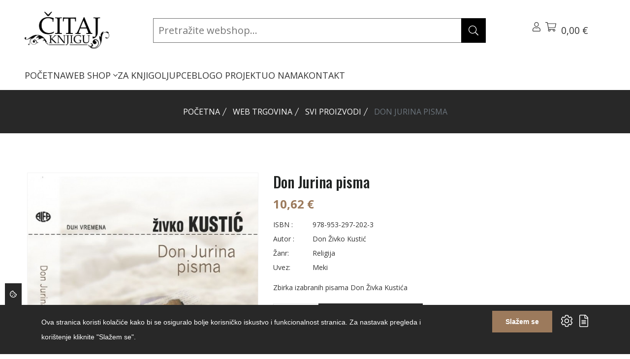

--- FILE ---
content_type: text/html; charset=UTF-8
request_url: https://citajknjigu.com/shop/proizvodi/don-jurina-pisma1
body_size: 30133
content:
<!DOCTYPE html>
<html lang="hr"> 
    <head>
        <!-- Meta Tags -->
        <meta charset="utf-8">
        <title>Don Jurina pisma</title>
        <meta name="subject" content="Don Jurina pisma">
        <meta name="description" content="Izvrsna stranica i web trgovina za knjigoljupce i sve one koji će to tek postati - Čitaj knjigu" />
        <meta name="keywords" content="citaj knjigu, web trgovina, čitaj knjigu, web shop, webshop" />
        <meta name="author" content="ExtremeIT.hr">
        <meta name="robots" content="index,follow">
        <meta name="language" content="hr-HR" />
        <meta name="url" content="https://citajknjigu.com/shop/proizvodi/don-jurina-pisma1">
        <meta name="directory" content="submission">
        <meta name="copyright" content="Čitaj knjigu d.o.o.">

        <meta property="og:title" content="Don Jurina pisma" />
        <meta property="og:type" content="product" />
        <meta property="og:description" content="Zbirka izabranih pisama Don Živka Kustića" />
        <meta property="og:url" content="https://citajknjigu.com/shop/proizvodi/don-jurina-pisma1" />
        <meta property="og:site_name" content="Čitaj knjigu d.o.o."/>
        <meta property="og:email" content="info@citajknjigu.com"/>
        <meta property="og:phone_number" content=""/>
        <meta property="og:latitude" content="16.113098"/>
        <meta property="og:longitude" content="45.828453"/>
        <meta property="og:street-address" content="Lašćinska cesta 72"/>
        <meta property="og:locality" content="Zagreb"/>
        <meta property="og:postal-code" content="10000"/>
        <meta property="og:country-name" content="Hrvatska"/>
                        <meta property="og:image" content="https://citajknjigu.com/imager/1200x630/upload/products/0_kustic.jpg" />
        <meta property="og:image:width" content="1200" />
        <meta property="og:image:height" content="630" />
        <meta name="dcterms.title" content="Don Jurina pisma" />
        <meta name="dcterms.description" content="Izvrsna stranica i web trgovina za knjigoljupce i sve one koji će to tek postati - Čitaj knjigu" />
        <meta name="dcterms.language" content="hr-HR" />
        <meta name="dcterms.format" content="text/html" />
        <meta name="dcterms.creator" content="Extreme IT" />    
        <meta name="dcterms.publisher" content="Extreme IT" />
        <meta name="dcterms.identifier" content="http://www.extremeit.hr/" />

        <!-- Mobile Meta -->
        <meta name="viewport" content="width=device-width, initial-scale=1, shrink-to-fit=no">
        <!-- CSRF protection -->
        <meta name="csrf-token" content="KW8o8MtMm0TfbTDAGh6u7sDWaIrCyOElEksMg8hl" />

        <link rel="shortcut icon" type="image/x-icon" href="/favicon.ico" />
        <link rel="preconnect" href="https://fonts.gstatic.com">
        <!-- Stylesheets -->
        <link href="https://fonts.googleapis.com/css2?family=Open+Sans:ital,wght@0,300;0,400;0,500;0,600;0,700;0,800;1,300;1,400;1,500;1,600;1,700;1,800&family=Oswald:wght@200;300;400;500;600;700&display=swap" rel="stylesheet">

        <link rel="stylesheet" href="/css/web.css">

        <script type="text/javascript">
            var loacale = 'hr';
            var locale_prefix = '';
            var sitename = 'Čitaj Knjigu';
            var domain = 'citajknjigu.com';
            var search_domain = 'https://citajknjigu.com/api-search';
            var search_key = '84b819eb72a624639bc8c40562f1f12e4dfabbe59d5799bc5e5f00af41cb2898';
        </script> 

        <!--extreme--cookie-head-->
<!-- Google tag (gtag.js) -->
<script async src="https://www.googletagmanager.com/gtag/js?id=G-6VKSQZNQML"></script>
<script>
  window.dataLayer = window.dataLayer || [];
  function gtag(){dataLayer.push(arguments);}
  gtag('js', new Date());

  gtag('config', 'G-6VKSQZNQML');
</script>

  
    </head>

<body class="shop.show">
<!--extreme--cookie-body-->
    <div class="header sticky-header section">
    <div class="container-fluid d-flex flex-column">
        <div class="row align-items-center justify-content-between  py-2">
            <div class="col-lg-2 col order-0">
                <div class="header-logo">
                    <a href="/">
                        <img src="[data-uri]" alt="Čitaj Knjigu" />
                    </a>
                </div>
            </div>

            <div class="col-lg-7 header-search-container position-relative order-2 order-lg-1">
                <div class="searchbox-container" id="searchbox-container">
                    <form method="GET" action="https://citajknjigu.com/shop/pretraga" accept-charset="UTF-8" id="search-form" class="header-search-form">

                        <input type="search" name="q" id="searchbox-input" value="" class="" placeholder="Pretražite webshop..." autocomplete="off"  ishoveredin="0" isfocusedin="0">

                        <button class="btn searchbox-button" type="submit"><svg xmlns="http://www.w3.org/2000/svg" viewBox="0 0 512 512" class="svg-icon svg-inline--fa" role="img" aria-hidden="true"><!-- Font Awesome Pro 5.15.4 by @fontawesome - https://fontawesome.com License - https://fontawesome.com/license (Commercial License) --><path d="M508.5 481.6l-129-129c-2.3-2.3-5.3-3.5-8.5-3.5h-10.3C395 312 416 262.5 416 208 416 93.1 322.9 0 208 0S0 93.1 0 208s93.1 208 208 208c54.5 0 104-21 141.1-55.2V371c0 3.2 1.3 6.2 3.5 8.5l129 129c4.7 4.7 12.3 4.7 17 0l9.9-9.9c4.7-4.7 4.7-12.3 0-17zM208 384c-97.3 0-176-78.7-176-176S110.7 32 208 32s176 78.7 176 176-78.7 176-176 176z"></path></svg>
</button>
                    <button class="btn clearsearch-button" type="button" id="clear-search-button" style="display:none;"><svg xmlns="http://www.w3.org/2000/svg" viewBox="0 0 320 512" class="svg-icon svg-inline--fa" role="img" aria-hidden="true"><!-- Font Awesome Pro 5.15.4 by @fontawesome - https://fontawesome.com License - https://fontawesome.com/license (Commercial License) --><path d="M193.94 256L296.5 153.44l21.15-21.15c3.12-3.12 3.12-8.19 0-11.31l-22.63-22.63c-3.12-3.12-8.19-3.12-11.31 0L160 222.06 36.29 98.34c-3.12-3.12-8.19-3.12-11.31 0L2.34 120.97c-3.12 3.12-3.12 8.19 0 11.31L126.06 256 2.34 379.71c-3.12 3.12-3.12 8.19 0 11.31l22.63 22.63c3.12 3.12 8.19 3.12 11.31 0L160 289.94 262.56 392.5l21.15 21.15c3.12 3.12 8.19 3.12 11.31 0l22.63-22.63c3.12-3.12 3.12-8.19 0-11.31L193.94 256z"></path></svg>
</button>

                    </form>
                </div>
                <div class="search-results" id="search-results">
                    <div id="search-results-container" class="search-results-container" style="display: none;">

    <div class="row">
        <div class="col-md-3 d-flex flex-column order-1 order-md-0">
            <div class="search-results-title">Kategorije</div>
            <div class="search-empty search-empty-categories" style="display:none;">Nema rezultata</div>
            <div class="search-results-categories"></div>
            <div class="search-results-title">Članci</div>
            <div class="search-empty search-empty-articles" style="display:none;">Nema rezultata</div>
            <div class="search-results-articles"></div>
        </div>
        <div class="col-md-9 d-flex flex-column products-column order-0 order-md-1">
            <div class="search-results-title">Proizvodi</div>
            <div class="search-empty search-empty-products" style="display:none;">Nema rezultata</div>
            <div class="search-results-products"></div>
        </div>
    </div>

</div>                </div>

            </div>
            <!-- Action Start -->
            <div class="col-auto  d-flex order-1 order-lg-2">
                <div class="header-action">
                    <div class="header-action-item dropdown me-lg-6">
                        <button class="header-action-toggle" type="button" data-bs-toggle="dropdown"><svg xmlns="http://www.w3.org/2000/svg" viewBox="0 0 448 512" class="svg-icon svg-inline--fa" role="img" aria-hidden="true"><!-- Font Awesome Pro 5.15.4 by @fontawesome - https://fontawesome.com License - https://fontawesome.com/license (Commercial License) --><path d="M313.6 288c-28.7 0-42.5 16-89.6 16-47.1 0-60.8-16-89.6-16C60.2 288 0 348.2 0 422.4V464c0 26.5 21.5 48 48 48h352c26.5 0 48-21.5 48-48v-41.6c0-74.2-60.2-134.4-134.4-134.4zM416 464c0 8.8-7.2 16-16 16H48c-8.8 0-16-7.2-16-16v-41.6C32 365.9 77.9 320 134.4 320c19.6 0 39.1 16 89.6 16 50.4 0 70-16 89.6-16 56.5 0 102.4 45.9 102.4 102.4V464zM224 256c70.7 0 128-57.3 128-128S294.7 0 224 0 96 57.3 96 128s57.3 128 128 128zm0-224c52.9 0 96 43.1 96 96s-43.1 96-96 96-96-43.1-96-96 43.1-96 96-96z"></path></svg>
</button>
                        <div class="dropdown-menu   header-dropdown-menu">
                            <h6 class="header-dropdown-menu-title">Korisnik</h6>
                            <ul>
                                                            <li><a  href="https://citajknjigu.com/prijava">Prijava</a></li>
                                <li>
                                    <a href="https://citajknjigu.com/registracija">Registracija</a>
                                </li>
                                                        </ul>
                        </div>
                        <div class="header-action-item">
    <button class="header-action-toggle position-relative" type="button" data-bs-toggle="offcanvas" data-bs-target="#cart-menu">
        <svg xmlns="http://www.w3.org/2000/svg" viewBox="0 0 576 512" class="svg-icon svg-inline--fa" role="img" aria-hidden="true"><!-- Font Awesome Pro 5.15.4 by @fontawesome - https://fontawesome.com License - https://fontawesome.com/license (Commercial License) --><path d="M551.991 64H129.28l-8.329-44.423C118.822 8.226 108.911 0 97.362 0H12C5.373 0 0 5.373 0 12v8c0 6.627 5.373 12 12 12h78.72l69.927 372.946C150.305 416.314 144 431.42 144 448c0 35.346 28.654 64 64 64s64-28.654 64-64a63.681 63.681 0 0 0-8.583-32h145.167a63.681 63.681 0 0 0-8.583 32c0 35.346 28.654 64 64 64 35.346 0 64-28.654 64-64 0-17.993-7.435-34.24-19.388-45.868C506.022 391.891 496.76 384 485.328 384H189.28l-12-64h331.381c11.368 0 21.177-7.976 23.496-19.105l43.331-208C578.592 77.991 567.215 64 551.991 64zM240 448c0 17.645-14.355 32-32 32s-32-14.355-32-32 14.355-32 32-32 32 14.355 32 32zm224 32c-17.645 0-32-14.355-32-32s14.355-32 32-32 32 14.355 32 32-14.355 32-32 32zm38.156-192H171.28l-36-192h406.876l-40 192z"></path></svg>
                <span class="count" id="cart-quantity"   style="display:none;" ></span>
        <span class="amount" id="cart-total">0,00 €</span><br>
                    </button>
</div>                        <div class="header-action-item d-lg-none">
                            <button class="header-action-toggle" type="button" data-bs-toggle="offcanvas" data-bs-target="#offcanvas-header"><svg xmlns="http://www.w3.org/2000/svg" viewBox="0 0 448 512" class="svg-icon svg-inline--fa" role="img" aria-hidden="true"><!-- Font Awesome Pro 5.15.4 by @fontawesome - https://fontawesome.com License - https://fontawesome.com/license (Commercial License) --><path d="M442 114H6a6 6 0 0 1-6-6V84a6 6 0 0 1 6-6h436a6 6 0 0 1 6 6v24a6 6 0 0 1-6 6zm0 160H6a6 6 0 0 1-6-6v-24a6 6 0 0 1 6-6h436a6 6 0 0 1 6 6v24a6 6 0 0 1-6 6zm0 160H6a6 6 0 0 1-6-6v-24a6 6 0 0 1 6-6h436a6 6 0 0 1 6 6v24a6 6 0 0 1-6 6z"></path></svg>
</button>
                        </div>
                    </div>

                </div>
            </div>

        </div>
        <div class="row align-items-startr">
            <div class="col">

                <div class="col d-none d-lg-block">
    <nav class="main-menu">
        <ul>
                                <li class="">
                <a href="/">POČETNA </a>
                            </li>
                                <li class="">
                <a href="https://citajknjigu.com/shop">WEB SHOP <svg xmlns="http://www.w3.org/2000/svg" viewBox="0 0 256 512" class="svg-icon svg-inline--fa" role="img" aria-hidden="true"><!-- Font Awesome Pro 5.15.4 by @fontawesome - https://fontawesome.com License - https://fontawesome.com/license (Commercial License) --><path d="M119.5 326.9L3.5 209.1c-4.7-4.7-4.7-12.3 0-17l7.1-7.1c4.7-4.7 12.3-4.7 17 0L128 287.3l100.4-102.2c4.7-4.7 12.3-4.7 17 0l7.1 7.1c4.7 4.7 4.7 12.3 0 17L136.5 327c-4.7 4.6-12.3 4.6-17-.1z"></path></svg>
 </a>
                
                    <ul class=" mega-menu  ">
                                                <li>
                            <a href="/shop/knjige">KNJIGE</a>
                                                        <ul>
                                                            <li>
                                    <a href="/shop/knjige/knjizevnosti">Svjetska književnost</a>
                                                                    </li>
                                                            <li>
                                    <a href="/shop/knjige/duhovnost-psihologija1">Domaća književnost</a>
                                                                    </li>
                                                            <li>
                                    <a href="/shop/knjige/kulinarstvo-i-gastronomija">Publicistika</a>
                                                                    </li>
                                                            <li>
                                    <a href="/shop/knjige/popularne-znanosti">Popularne znanosti</a>
                                                                    </li>
                                                            <li>
                                    <a href="/shop/knjige/djecja-knjizevnost3">Dječja književnost</a>
                                                                    </li>
                                                            <li>
                                    <a href="/shop/knjige/knjige-za-mlade">Knjige za mlade</a>
                                                                    </li>
                                                            <li>
                                    <a href="/shop/knjige/romani2">Romani</a>
                                                                    </li>
                                                            <li>
                                    <a href="/shop/knjige">Ostalo</a>
                                                                    </li>
                                                        </ul>
                            
                        </li>
                                                <li>
                            <a href="/shop/udzbenici-i-skolski-program">BIBLIOTEKA ČITAJ KNJIGU</a>
                                                        <ul>
                                                            <li>
                                    <a href="/shop/udzbenici-i-skolski-program/klasici">Klasici</a>
                                                                    </li>
                                                            <li>
                                    <a href="/shop/udzbenici-i-skolski-program/autobiografije-i-biografije">Autobiografije i biografije</a>
                                                                    </li>
                                                            <li>
                                    <a href="">Hitovi</a>
                                                                    </li>
                                                        </ul>
                            
                        </li>
                                                <li>
                            <a href="">UDŽBENICI I ŠKOLSKI PROGRAM</a>
                                                        <ul>
                                                            <li>
                                    <a href="">Udžbenici osnovna škola</a>
                                                                    </li>
                                                            <li>
                                    <a href="">Udžbenici srednja škola i gimnazije</a>
                                                                    </li>
                                                            <li>
                                    <a href="">Udžbenici za studente</a>
                                                                    </li>
                                                            <li>
                                    <a href="">Priručnici, vodiči</a>
                                                                    </li>
                                                            <li>
                                    <a href="">Rječnici</a>
                                                                    </li>
                                                        </ul>
                            
                        </li>
                                                <li>
                            <a href="/shop/biblioteka-citaj-knjigu">ZNANSTVENA I STRUČNA KNJIGA</a>
                                                        <ul>
                                                            <li>
                                    <a href="/shop/biblioteka-citaj-knjigu/drustvene-znanosti1">Društvene znanosti</a>
                                                                    </li>
                                                            <li>
                                    <a href="/shop/biblioteka-citaj-knjigu/humanisticke-znanosti">Humanističke znanosti</a>
                                                                    </li>
                                                            <li>
                                    <a href="/shop/biblioteka-citaj-knjigu/medicinske-znanosti">Medicinske znanosti</a>
                                                                    </li>
                                                            <li>
                                    <a href="/shop/biblioteka-citaj-knjigu/prirodne-i-tehnicke-znanosti">Prirodne znanosti</a>
                                                                    </li>
                                                            <li>
                                    <a href="/shop/biblioteka-citaj-knjigu/prirucnici-vodici">Stručni priručnici, vodiči</a>
                                                                    </li>
                                                            <li>
                                    <a href="/shop/biblioteka-citaj-knjigu/tehnicke-znanosti">Tehničke znanosti</a>
                                                                    </li>
                                                            <li>
                                    <a href="/shop/biblioteka-citaj-knjigu/enciklopedije">Enciklopedije</a>
                                                                    </li>
                                                        </ul>
                            
                        </li>
                                                <li>
                            <a href="/shop/strane-knjige">STRANE KNJIGE</a>
                                                        <ul>
                                                            <li>
                                    <a href="">Engleski jezik</a>
                                                                    </li>
                                                            <li>
                                    <a href="">Njemački jezik</a>
                                                                    </li>
                                                            <li>
                                    <a href="">Talijanski jezik</a>
                                                                    </li>
                                                            <li>
                                    <a href="">Francuski jezik</a>
                                                                    </li>
                                                        </ul>
                            
                        </li>
                                            </ul>

                            </li>
                                <li class="">
                <a href="/shop/za-knjigoljupce">ZA KNJIGOLJUPCE </a>
                            </li>
                                <li class="">
                <a href="/blog">BLOG </a>
                            </li>
                                <li class="">
                <a href="/o-projektu">O PROJEKTU </a>
                            </li>
                                <li class="">
                <a href="/o-nama">O NAMA </a>
                            </li>
                                <li class="">
                <a href="/kontakt">KONTAKT </a>
                            </li>
                </ul>
    </nav>
</div>

            </div>
            <!-- Action End -->
        </div>
    </div>
</div>


<div class="offcanvas offcanvas-end" id="cart-menu">
    <div class="offcanvas-header">
        <h5>Košarica</h5>
        <button type="button" class="btn-close text-reset" data-bs-dismiss="offcanvas" aria-label="Close"></button>
    </div>
    <div class="cart-menu-body offcanvas-body d-flex flex-column">
                <div class="header-cart-body">
            <div class="cart-menu-items header-cart-products">
                            </div>
        </div>
        <div class="header-cart-footer">
            <h4 class="cart-menu-total header-cart-total">
                Ukupno: <span class="price">0,00 €</span>

            </h4>
                        <div class="cart-menu-buttons header-cart-buttons">
                <a href="https://citajknjigu.com/shop/kosarica" class="btn btn-outline-dark btn-primary-hover">Pregled košarice</a>
                <a href="https://citajknjigu.com/shop/narudzba" class="btn btn-outline-dark btn-primary-hover">Završi kupovinu</a>
            </div>
        </div>
            </div>
</div>

<div class="offcanvas offcanvas-end" id="offcanvas-header">
    <div class="offcanvas-header">
        <h5>Izbornik</h5>
        <button type="button" class="btn-close text-reset" data-bs-dismiss="offcanvas" aria-label="Close"></button>
    </div>
    <div class="offcanvas-body">
        <nav class="mobile-menu">
            <ul>
                                <li>
                <a href="/">POČETNA</a>
                            </li>
                                <li>
                <a href="https://citajknjigu.com/shop">WEB SHOP</a>
                                    <button class="mobile-sub-menu-toggle"></button>
                    <ul class="mobile-sub-menu">
                                                <li>
                            <a href="/shop/knjige">KNJIGE</a>
                                                        <button class="mobile-sub-menu-toggle"></button>
                            <ul class="mobile-sub-menu">
                                                            <li>
                                    <a href="/shop/knjige/knjizevnosti">Svjetska književnost</a>
                                                                    </li>
                                                            <li>
                                    <a href="/shop/knjige/duhovnost-psihologija1">Domaća književnost</a>
                                                                    </li>
                                                            <li>
                                    <a href="/shop/knjige/kulinarstvo-i-gastronomija">Publicistika</a>
                                                                    </li>
                                                            <li>
                                    <a href="/shop/knjige/popularne-znanosti">Popularne znanosti</a>
                                                                    </li>
                                                            <li>
                                    <a href="/shop/knjige/djecja-knjizevnost3">Dječja književnost</a>
                                                                    </li>
                                                            <li>
                                    <a href="/shop/knjige/knjige-za-mlade">Knjige za mlade</a>
                                                                    </li>
                                                            <li>
                                    <a href="/shop/knjige/romani2">Romani</a>
                                                                    </li>
                                                            <li>
                                    <a href="/shop/knjige">Ostalo</a>
                                                                    </li>
                                                        </ul>
                            
                        </li>
                                                <li>
                            <a href="/shop/udzbenici-i-skolski-program">BIBLIOTEKA ČITAJ KNJIGU</a>
                                                        <button class="mobile-sub-menu-toggle"></button>
                            <ul class="mobile-sub-menu">
                                                            <li>
                                    <a href="/shop/udzbenici-i-skolski-program/klasici">Klasici</a>
                                                                    </li>
                                                            <li>
                                    <a href="/shop/udzbenici-i-skolski-program/autobiografije-i-biografije">Autobiografije i biografije</a>
                                                                    </li>
                                                            <li>
                                    <a href="">Hitovi</a>
                                                                    </li>
                                                        </ul>
                            
                        </li>
                                                <li>
                            <a href="">UDŽBENICI I ŠKOLSKI PROGRAM</a>
                                                        <button class="mobile-sub-menu-toggle"></button>
                            <ul class="mobile-sub-menu">
                                                            <li>
                                    <a href="">Udžbenici osnovna škola</a>
                                                                    </li>
                                                            <li>
                                    <a href="">Udžbenici srednja škola i gimnazije</a>
                                                                    </li>
                                                            <li>
                                    <a href="">Udžbenici za studente</a>
                                                                    </li>
                                                            <li>
                                    <a href="">Priručnici, vodiči</a>
                                                                    </li>
                                                            <li>
                                    <a href="">Rječnici</a>
                                                                    </li>
                                                        </ul>
                            
                        </li>
                                                <li>
                            <a href="/shop/biblioteka-citaj-knjigu">ZNANSTVENA I STRUČNA KNJIGA</a>
                                                        <button class="mobile-sub-menu-toggle"></button>
                            <ul class="mobile-sub-menu">
                                                            <li>
                                    <a href="/shop/biblioteka-citaj-knjigu/drustvene-znanosti1">Društvene znanosti</a>
                                                                    </li>
                                                            <li>
                                    <a href="/shop/biblioteka-citaj-knjigu/humanisticke-znanosti">Humanističke znanosti</a>
                                                                    </li>
                                                            <li>
                                    <a href="/shop/biblioteka-citaj-knjigu/medicinske-znanosti">Medicinske znanosti</a>
                                                                    </li>
                                                            <li>
                                    <a href="/shop/biblioteka-citaj-knjigu/prirodne-i-tehnicke-znanosti">Prirodne znanosti</a>
                                                                    </li>
                                                            <li>
                                    <a href="/shop/biblioteka-citaj-knjigu/prirucnici-vodici">Stručni priručnici, vodiči</a>
                                                                    </li>
                                                            <li>
                                    <a href="/shop/biblioteka-citaj-knjigu/tehnicke-znanosti">Tehničke znanosti</a>
                                                                    </li>
                                                            <li>
                                    <a href="/shop/biblioteka-citaj-knjigu/enciklopedije">Enciklopedije</a>
                                                                    </li>
                                                        </ul>
                            
                        </li>
                                                <li>
                            <a href="/shop/strane-knjige">STRANE KNJIGE</a>
                                                        <button class="mobile-sub-menu-toggle"></button>
                            <ul class="mobile-sub-menu">
                                                            <li>
                                    <a href="">Engleski jezik</a>
                                                                    </li>
                                                            <li>
                                    <a href="">Njemački jezik</a>
                                                                    </li>
                                                            <li>
                                    <a href="">Talijanski jezik</a>
                                                                    </li>
                                                            <li>
                                    <a href="">Francuski jezik</a>
                                                                    </li>
                                                        </ul>
                            
                        </li>
                                            </ul>

                            </li>
                                <li>
                <a href="/shop/za-knjigoljupce">ZA KNJIGOLJUPCE</a>
                            </li>
                                <li>
                <a href="/blog">BLOG</a>
                            </li>
                                <li>
                <a href="/o-projektu">O PROJEKTU</a>
                            </li>
                                <li>
                <a href="/o-nama">O NAMA</a>
                            </li>
                                <li>
                <a href="/kontakt">KONTAKT</a>
                            </li>
                    </ul>
        </nav>
    </div>
</div>


    <main>

    
	<div class="page-banner-section section" >
    <div class="container">
        <ol class="breadcrumb">
        
                            <li class="breadcrumb-item"><a href="https://citajknjigu.com">Početna</a></li>
            
        
                            <li class="breadcrumb-item"><a href="https://citajknjigu.com/shop">Web trgovina</a></li>
            
        
                            <li class="breadcrumb-item"><a href="/shop/proizvodi">SVI PROIZVODI</a></li>
            
        
                            <li class="breadcrumb-item active">Don Jurina pisma</li>
            
            </ol>

    </div>
</div>
    <div  id="product" class="product-details-section section section-padding" data-product-id="259">
		<div class="container">
			<div class="row row-cols-md-2 row-cols-1 mb-n6">
				<div class="col-lg-5 mb-5">
					<div class="single-product-image">
						<div class="product-image-slider swiper">
			<div class="swiper-wrapper">
					<div class="swiper-slide image-zoom">
				<picture><source type="image/jpeg" srcset="https://citajknjigu.com/imager/600x800/upload/products/0_kustic.jpg?resize=1"><img src="https://citajknjigu.com/imager/600x800/upload/products/0_kustic.jpg?resize=1" class="img-fluid" loading="lazy" alt="Don Jurina pisma 322" width="600" height="800"></picture>
			</div>
			</div>
	<div class="swiper-pagination d-none"></div>
	<div class="swiper-button-prev d-none"></div>
	<div class="swiper-button-next d-none"></div>
</div>

<div class="product-thumb-carousel swiper">
	</div>
                    </div>
				</div>
				<div class="col-lg-7 mb-6">
					<div class="single-product-content">
						<h1 class="single-product-title">Don Jurina pisma</h1>
						<div class="single-product-price">
							10,62 €  													</div>
											<ul class="single-product-meta">
							<li><span class="label">ISBN :</span> <span class="value">978-953-297-202-3</span></li>
							<li><span class="label">Autor :</span> <span class="value">Don Živko Kustić</span></li>
														<li><span class="label">Žanr:</span> <span class="value">Religija</span></li>
														<li><span class="label">Uvez:</span> <span class="value">Meki</span></li>
													</ul>
						<div class="single-product-text">
							<p>Zbirka izabranih pisama Don Živka Kustića</p>
						</div>
						<form method="POST" action="https://citajknjigu.com/shop/kosarica/add/259" accept-charset="UTF-8" class="ajax-form" id="add-to-cart-form" data-success-run="updateCart"><input name="_token" type="hidden" value="KW8o8MtMm0TfbTDAGh6u7sDWaIrCyOElEksMg8hl">
						<div class="single-product-actions">
							<input name="cart_menu" type="hidden" value="true">
							<input type="hidden" id="product_attribute_id" name="product_attribute_id" value="">
							<div class="single-product-actions-item">
								<div class="product-quantity-count">
									<button class="dec qty-btn">-</button>
									<input type="text" name="quantity" class="quantity product-quantity-box" id="quantity_259" value="1" >
									<button class="inc qty-btn">+</button>
								</div>
							</div>
							<div class="single-product-actions-item"><button class="btn btn-dark btn-primary-hover rounded-0">Dodaj u košaricu</button></div>
						</div>
						</form>
						<div class="single-product-text">
							<p><p>Pisma su prethodno objavljivana od sredine 1960ih do sredine 1990ih u "Glasu Koncila" gdje je Don Živko Kustić tada bio urednik. Progovara o pitanjima Katoličke Crkve zadirući u zabranjene teme tada&scaron;njeg političkog sistema: besmrtnost, pobačaj, korupcija i vjerske slobode.</p></p>
						</div>
					</div>
				</div>
			</div>
		</div>
	</div>


	<div class="h1-product-section section section-padding pt-0">
        <div class="container">
            <div class="row">
                <div class="col">
                    <div class="section-title section-title-center">
                        <p class="title">Provjerite dodatnu ponudu</p>
                        <h2 class="sub-title">Povezani proizvodi</h2>
                    </div>
                </div>
            </div>
            <div class="row row-cols-lg-6 row-cols-md-4 row-cols-2">
                                    <div class="col card-group mb-4">
                        <div class="product">
    <div class="product-thumb">
        <a href="https://citajknjigu.com/shop/proizvodi/vazne-rijeci-za-male-ljude-dobrota" class="product-image"><img loading="lazy" src="https://citajknjigu.com/imager/300x400/upload/products/mortimer_trapanese_vazne_rijeci_za_male_ljude_dobrota.jpg" alt="Važne riječi za male ljude – Dobrota" width="268" height="306"></a>
                        <div class="product-action">
            <button class="product-action-btn d-none" data-tooltip-text="Brzi pregled" data-bs-toggle="modal" data-bs-target="#productBox"><svg xmlns="http://www.w3.org/2000/svg" viewBox="0 0 512 512" class="svg-icon svg-inline--fa" role="img" aria-hidden="true"><!-- Font Awesome Pro 5.15.4 by @fontawesome - https://fontawesome.com License - https://fontawesome.com/license (Commercial License) --><path d="M508.5 481.6l-129-129c-2.3-2.3-5.3-3.5-8.5-3.5h-10.3C395 312 416 262.5 416 208 416 93.1 322.9 0 208 0S0 93.1 0 208s93.1 208 208 208c54.5 0 104-21 141.1-55.2V371c0 3.2 1.3 6.2 3.5 8.5l129 129c4.7 4.7 12.3 4.7 17 0l9.9-9.9c4.7-4.7 4.7-12.3 0-17zM208 384c-97.3 0-176-78.7-176-176S110.7 32 208 32s176 78.7 176 176-78.7 176-176 176z"></path></svg>
</button>
            <button class="product-action-btn d-none" data-tooltip-text="Dodaj u listu želja"><svg xmlns="http://www.w3.org/2000/svg" viewBox="0 0 512 512" class="svg-icon svg-inline--fa" role="img" aria-hidden="true"><!-- Font Awesome Pro 5.15.4 by @fontawesome - https://fontawesome.com License - https://fontawesome.com/license (Commercial License) --><path d="M462.3 62.7c-54.5-46.4-136-38.7-186.6 13.5L256 96.6l-19.7-20.3C195.5 34.1 113.2 8.7 49.7 62.7c-62.8 53.6-66.1 149.8-9.9 207.8l193.5 199.8c6.2 6.4 14.4 9.7 22.6 9.7 8.2 0 16.4-3.2 22.6-9.7L472 270.5c56.4-58 53.1-154.2-9.7-207.8zm-13.1 185.6L256.4 448.1 62.8 248.3c-38.4-39.6-46.4-115.1 7.7-161.2 54.8-46.8 119.2-12.9 142.8 11.5l42.7 44.1 42.7-44.1c23.2-24 88.2-58 142.8-11.5 54 46 46.1 121.5 7.7 161.2z"></path></svg>
</button>
            <button class="product-action-btn d-none" data-tooltip-text="Usporedi"><svg xmlns="http://www.w3.org/2000/svg" viewBox="0 0 512 512" class="svg-icon svg-inline--fa" role="img" aria-hidden="true"><!-- Font Awesome Pro 5.15.4 by @fontawesome - https://fontawesome.com License - https://fontawesome.com/license (Commercial License) --><path d="M492 8h-10c-6.627 0-12 5.373-12 12v110.627C426.929 57.261 347.224 8 256 8 123.228 8 14.824 112.338 8.31 243.493 7.971 250.311 13.475 256 20.301 256h10.016c6.353 0 11.646-4.949 11.977-11.293C48.157 132.216 141.097 42 256 42c82.862 0 154.737 47.077 190.289 116H332c-6.627 0-12 5.373-12 12v10c0 6.627 5.373 12 12 12h160c6.627 0 12-5.373 12-12V20c0-6.627-5.373-12-12-12zm-.301 248h-10.015c-6.352 0-11.647 4.949-11.977 11.293C463.841 380.158 370.546 470 256 470c-82.608 0-154.672-46.952-190.299-116H180c6.627 0 12-5.373 12-12v-10c0-6.627-5.373-12-12-12H20c-6.627 0-12 5.373-12 12v160c0 6.627 5.373 12 12 12h10c6.627 0 12-5.373 12-12V381.373C85.071 454.739 164.777 504 256 504c132.773 0 241.176-104.338 247.69-235.493.339-6.818-5.165-12.507-11.991-12.507z"></path></svg>
</button>
            <a href="https://citajknjigu.com/shop/proizvodi/vazne-rijeci-za-male-ljude-dobrota" class="product-action-btn" data-tooltip-text="Otvori"><svg xmlns="http://www.w3.org/2000/svg" viewBox="0 0 576 512" class="svg-icon svg-inline--fa" role="img" aria-hidden="true"><!-- Font Awesome Pro 5.15.4 by @fontawesome - https://fontawesome.com License - https://fontawesome.com/license (Commercial License) --><path d="M288 288a64 64 0 0 0 0-128c-1 0-1.88.24-2.85.29a47.5 47.5 0 0 1-60.86 60.86c0 1-.29 1.88-.29 2.85a64 64 0 0 0 64 64zm284.52-46.6C518.29 135.59 410.93 64 288 64S57.68 135.64 3.48 241.41a32.35 32.35 0 0 0 0 29.19C57.71 376.41 165.07 448 288 448s230.32-71.64 284.52-177.41a32.35 32.35 0 0 0 0-29.19zM288 96a128 128 0 1 1-128 128A128.14 128.14 0 0 1 288 96zm0 320c-107.36 0-205.46-61.31-256-160a294.78 294.78 0 0 1 129.78-129.33C140.91 153.69 128 187.17 128 224a160 160 0 0 0 320 0c0-36.83-12.91-70.31-33.78-97.33A294.78 294.78 0 0 1 544 256c-50.53 98.69-148.64 160-256 160z"></path></svg>
</a>
            <form method="POST" action="https://citajknjigu.com/shop/kosarica/add/2137" accept-charset="UTF-8" class="ajax-form" data-success-run="updateCart" 1data-success-run2="updateCartMenu"><input name="_token" type="hidden" value="KW8o8MtMm0TfbTDAGh6u7sDWaIrCyOElEksMg8hl">
            <input name="cart_menu" type="hidden" value="true">
            <button class="product-action-btn" data-tooltip-text="Dodaj u košaricu"><svg xmlns="http://www.w3.org/2000/svg" viewBox="0 0 576 512" class="svg-icon svg-inline--fa" role="img" aria-hidden="true"><!-- Font Awesome Pro 5.15.4 by @fontawesome - https://fontawesome.com License - https://fontawesome.com/license (Commercial License) --><path d="M551.991 64H129.28l-8.329-44.423C118.822 8.226 108.911 0 97.362 0H12C5.373 0 0 5.373 0 12v8c0 6.627 5.373 12 12 12h78.72l69.927 372.946C150.305 416.314 144 431.42 144 448c0 35.346 28.654 64 64 64s64-28.654 64-64a63.681 63.681 0 0 0-8.583-32h145.167a63.681 63.681 0 0 0-8.583 32c0 35.346 28.654 64 64 64 35.346 0 64-28.654 64-64 0-17.993-7.435-34.24-19.388-45.868C506.022 391.891 496.76 384 485.328 384H189.28l-12-64h331.381c11.368 0 21.177-7.976 23.496-19.105l43.331-208C578.592 77.991 567.215 64 551.991 64zM240 448c0 17.645-14.355 32-32 32s-32-14.355-32-32 14.355-32 32-32 32 14.355 32 32zm224 32c-17.645 0-32-14.355-32-32s14.355-32 32-32 32 14.355 32 32-14.355 32-32 32zm38.156-192H171.28l-36-192h406.876l-40 192z"></path></svg>
</button>
            </form>
        </div>

    </div>
    <div class="product-content">

        <h5 class="product-title"><a href="https://citajknjigu.com/shop/proizvodi/vazne-rijeci-za-male-ljude-dobrota">Važne riječi za male ljude – Dobrota</a></h5>
        <div class="product-price">
                        9,16 €
        </div>
					    </div>
</div>


                    </div>
                                    <div class="col card-group mb-4">
                        <div class="product">
    <div class="product-thumb">
        <a href="https://citajknjigu.com/shop/proizvodi/nije-to-mala-stvar-odabrati-kuma" class="product-image"><img loading="lazy" src="https://citajknjigu.com/imager/300x400/upload/products/drozdek_nije_to_mala_stvar_odabrati_kuma.jpg" alt="Nije to mala stvar odabrati kuma!" width="268" height="306"></a>
                        <div class="product-action">
            <button class="product-action-btn d-none" data-tooltip-text="Brzi pregled" data-bs-toggle="modal" data-bs-target="#productBox"><svg xmlns="http://www.w3.org/2000/svg" viewBox="0 0 512 512" class="svg-icon svg-inline--fa" role="img" aria-hidden="true"><!-- Font Awesome Pro 5.15.4 by @fontawesome - https://fontawesome.com License - https://fontawesome.com/license (Commercial License) --><path d="M508.5 481.6l-129-129c-2.3-2.3-5.3-3.5-8.5-3.5h-10.3C395 312 416 262.5 416 208 416 93.1 322.9 0 208 0S0 93.1 0 208s93.1 208 208 208c54.5 0 104-21 141.1-55.2V371c0 3.2 1.3 6.2 3.5 8.5l129 129c4.7 4.7 12.3 4.7 17 0l9.9-9.9c4.7-4.7 4.7-12.3 0-17zM208 384c-97.3 0-176-78.7-176-176S110.7 32 208 32s176 78.7 176 176-78.7 176-176 176z"></path></svg>
</button>
            <button class="product-action-btn d-none" data-tooltip-text="Dodaj u listu želja"><svg xmlns="http://www.w3.org/2000/svg" viewBox="0 0 512 512" class="svg-icon svg-inline--fa" role="img" aria-hidden="true"><!-- Font Awesome Pro 5.15.4 by @fontawesome - https://fontawesome.com License - https://fontawesome.com/license (Commercial License) --><path d="M462.3 62.7c-54.5-46.4-136-38.7-186.6 13.5L256 96.6l-19.7-20.3C195.5 34.1 113.2 8.7 49.7 62.7c-62.8 53.6-66.1 149.8-9.9 207.8l193.5 199.8c6.2 6.4 14.4 9.7 22.6 9.7 8.2 0 16.4-3.2 22.6-9.7L472 270.5c56.4-58 53.1-154.2-9.7-207.8zm-13.1 185.6L256.4 448.1 62.8 248.3c-38.4-39.6-46.4-115.1 7.7-161.2 54.8-46.8 119.2-12.9 142.8 11.5l42.7 44.1 42.7-44.1c23.2-24 88.2-58 142.8-11.5 54 46 46.1 121.5 7.7 161.2z"></path></svg>
</button>
            <button class="product-action-btn d-none" data-tooltip-text="Usporedi"><svg xmlns="http://www.w3.org/2000/svg" viewBox="0 0 512 512" class="svg-icon svg-inline--fa" role="img" aria-hidden="true"><!-- Font Awesome Pro 5.15.4 by @fontawesome - https://fontawesome.com License - https://fontawesome.com/license (Commercial License) --><path d="M492 8h-10c-6.627 0-12 5.373-12 12v110.627C426.929 57.261 347.224 8 256 8 123.228 8 14.824 112.338 8.31 243.493 7.971 250.311 13.475 256 20.301 256h10.016c6.353 0 11.646-4.949 11.977-11.293C48.157 132.216 141.097 42 256 42c82.862 0 154.737 47.077 190.289 116H332c-6.627 0-12 5.373-12 12v10c0 6.627 5.373 12 12 12h160c6.627 0 12-5.373 12-12V20c0-6.627-5.373-12-12-12zm-.301 248h-10.015c-6.352 0-11.647 4.949-11.977 11.293C463.841 380.158 370.546 470 256 470c-82.608 0-154.672-46.952-190.299-116H180c6.627 0 12-5.373 12-12v-10c0-6.627-5.373-12-12-12H20c-6.627 0-12 5.373-12 12v160c0 6.627 5.373 12 12 12h10c6.627 0 12-5.373 12-12V381.373C85.071 454.739 164.777 504 256 504c132.773 0 241.176-104.338 247.69-235.493.339-6.818-5.165-12.507-11.991-12.507z"></path></svg>
</button>
            <a href="https://citajknjigu.com/shop/proizvodi/nije-to-mala-stvar-odabrati-kuma" class="product-action-btn" data-tooltip-text="Otvori"><svg xmlns="http://www.w3.org/2000/svg" viewBox="0 0 576 512" class="svg-icon svg-inline--fa" role="img" aria-hidden="true"><!-- Font Awesome Pro 5.15.4 by @fontawesome - https://fontawesome.com License - https://fontawesome.com/license (Commercial License) --><path d="M288 288a64 64 0 0 0 0-128c-1 0-1.88.24-2.85.29a47.5 47.5 0 0 1-60.86 60.86c0 1-.29 1.88-.29 2.85a64 64 0 0 0 64 64zm284.52-46.6C518.29 135.59 410.93 64 288 64S57.68 135.64 3.48 241.41a32.35 32.35 0 0 0 0 29.19C57.71 376.41 165.07 448 288 448s230.32-71.64 284.52-177.41a32.35 32.35 0 0 0 0-29.19zM288 96a128 128 0 1 1-128 128A128.14 128.14 0 0 1 288 96zm0 320c-107.36 0-205.46-61.31-256-160a294.78 294.78 0 0 1 129.78-129.33C140.91 153.69 128 187.17 128 224a160 160 0 0 0 320 0c0-36.83-12.91-70.31-33.78-97.33A294.78 294.78 0 0 1 544 256c-50.53 98.69-148.64 160-256 160z"></path></svg>
</a>
            <form method="POST" action="https://citajknjigu.com/shop/kosarica/add/11172" accept-charset="UTF-8" class="ajax-form" data-success-run="updateCart" 1data-success-run2="updateCartMenu"><input name="_token" type="hidden" value="KW8o8MtMm0TfbTDAGh6u7sDWaIrCyOElEksMg8hl">
            <input name="cart_menu" type="hidden" value="true">
            <button class="product-action-btn" data-tooltip-text="Dodaj u košaricu"><svg xmlns="http://www.w3.org/2000/svg" viewBox="0 0 576 512" class="svg-icon svg-inline--fa" role="img" aria-hidden="true"><!-- Font Awesome Pro 5.15.4 by @fontawesome - https://fontawesome.com License - https://fontawesome.com/license (Commercial License) --><path d="M551.991 64H129.28l-8.329-44.423C118.822 8.226 108.911 0 97.362 0H12C5.373 0 0 5.373 0 12v8c0 6.627 5.373 12 12 12h78.72l69.927 372.946C150.305 416.314 144 431.42 144 448c0 35.346 28.654 64 64 64s64-28.654 64-64a63.681 63.681 0 0 0-8.583-32h145.167a63.681 63.681 0 0 0-8.583 32c0 35.346 28.654 64 64 64 35.346 0 64-28.654 64-64 0-17.993-7.435-34.24-19.388-45.868C506.022 391.891 496.76 384 485.328 384H189.28l-12-64h331.381c11.368 0 21.177-7.976 23.496-19.105l43.331-208C578.592 77.991 567.215 64 551.991 64zM240 448c0 17.645-14.355 32-32 32s-32-14.355-32-32 14.355-32 32-32 32 14.355 32 32zm224 32c-17.645 0-32-14.355-32-32s14.355-32 32-32 32 14.355 32 32-14.355 32-32 32zm38.156-192H171.28l-36-192h406.876l-40 192z"></path></svg>
</button>
            </form>
        </div>

    </div>
    <div class="product-content">

        <h5 class="product-title"><a href="https://citajknjigu.com/shop/proizvodi/nije-to-mala-stvar-odabrati-kuma">Nije to mala stvar odabrati kuma!</a></h5>
        <div class="product-price">
                        13,00 €
        </div>
					    </div>
</div>


                    </div>
                                    <div class="col card-group mb-4">
                        <div class="product">
    <div class="product-thumb">
        <a href="https://citajknjigu.com/shop/proizvodi/cudnovati-titanic" class="product-image"><img loading="lazy" src="https://citajknjigu.com/imager/300x400/upload/products/mentes_titanic.jpg" alt="Čudnovati Titanic" width="268" height="306"></a>
                        <div class="product-action">
            <button class="product-action-btn d-none" data-tooltip-text="Brzi pregled" data-bs-toggle="modal" data-bs-target="#productBox"><svg xmlns="http://www.w3.org/2000/svg" viewBox="0 0 512 512" class="svg-icon svg-inline--fa" role="img" aria-hidden="true"><!-- Font Awesome Pro 5.15.4 by @fontawesome - https://fontawesome.com License - https://fontawesome.com/license (Commercial License) --><path d="M508.5 481.6l-129-129c-2.3-2.3-5.3-3.5-8.5-3.5h-10.3C395 312 416 262.5 416 208 416 93.1 322.9 0 208 0S0 93.1 0 208s93.1 208 208 208c54.5 0 104-21 141.1-55.2V371c0 3.2 1.3 6.2 3.5 8.5l129 129c4.7 4.7 12.3 4.7 17 0l9.9-9.9c4.7-4.7 4.7-12.3 0-17zM208 384c-97.3 0-176-78.7-176-176S110.7 32 208 32s176 78.7 176 176-78.7 176-176 176z"></path></svg>
</button>
            <button class="product-action-btn d-none" data-tooltip-text="Dodaj u listu želja"><svg xmlns="http://www.w3.org/2000/svg" viewBox="0 0 512 512" class="svg-icon svg-inline--fa" role="img" aria-hidden="true"><!-- Font Awesome Pro 5.15.4 by @fontawesome - https://fontawesome.com License - https://fontawesome.com/license (Commercial License) --><path d="M462.3 62.7c-54.5-46.4-136-38.7-186.6 13.5L256 96.6l-19.7-20.3C195.5 34.1 113.2 8.7 49.7 62.7c-62.8 53.6-66.1 149.8-9.9 207.8l193.5 199.8c6.2 6.4 14.4 9.7 22.6 9.7 8.2 0 16.4-3.2 22.6-9.7L472 270.5c56.4-58 53.1-154.2-9.7-207.8zm-13.1 185.6L256.4 448.1 62.8 248.3c-38.4-39.6-46.4-115.1 7.7-161.2 54.8-46.8 119.2-12.9 142.8 11.5l42.7 44.1 42.7-44.1c23.2-24 88.2-58 142.8-11.5 54 46 46.1 121.5 7.7 161.2z"></path></svg>
</button>
            <button class="product-action-btn d-none" data-tooltip-text="Usporedi"><svg xmlns="http://www.w3.org/2000/svg" viewBox="0 0 512 512" class="svg-icon svg-inline--fa" role="img" aria-hidden="true"><!-- Font Awesome Pro 5.15.4 by @fontawesome - https://fontawesome.com License - https://fontawesome.com/license (Commercial License) --><path d="M492 8h-10c-6.627 0-12 5.373-12 12v110.627C426.929 57.261 347.224 8 256 8 123.228 8 14.824 112.338 8.31 243.493 7.971 250.311 13.475 256 20.301 256h10.016c6.353 0 11.646-4.949 11.977-11.293C48.157 132.216 141.097 42 256 42c82.862 0 154.737 47.077 190.289 116H332c-6.627 0-12 5.373-12 12v10c0 6.627 5.373 12 12 12h160c6.627 0 12-5.373 12-12V20c0-6.627-5.373-12-12-12zm-.301 248h-10.015c-6.352 0-11.647 4.949-11.977 11.293C463.841 380.158 370.546 470 256 470c-82.608 0-154.672-46.952-190.299-116H180c6.627 0 12-5.373 12-12v-10c0-6.627-5.373-12-12-12H20c-6.627 0-12 5.373-12 12v160c0 6.627 5.373 12 12 12h10c6.627 0 12-5.373 12-12V381.373C85.071 454.739 164.777 504 256 504c132.773 0 241.176-104.338 247.69-235.493.339-6.818-5.165-12.507-11.991-12.507z"></path></svg>
</button>
            <a href="https://citajknjigu.com/shop/proizvodi/cudnovati-titanic" class="product-action-btn" data-tooltip-text="Otvori"><svg xmlns="http://www.w3.org/2000/svg" viewBox="0 0 576 512" class="svg-icon svg-inline--fa" role="img" aria-hidden="true"><!-- Font Awesome Pro 5.15.4 by @fontawesome - https://fontawesome.com License - https://fontawesome.com/license (Commercial License) --><path d="M288 288a64 64 0 0 0 0-128c-1 0-1.88.24-2.85.29a47.5 47.5 0 0 1-60.86 60.86c0 1-.29 1.88-.29 2.85a64 64 0 0 0 64 64zm284.52-46.6C518.29 135.59 410.93 64 288 64S57.68 135.64 3.48 241.41a32.35 32.35 0 0 0 0 29.19C57.71 376.41 165.07 448 288 448s230.32-71.64 284.52-177.41a32.35 32.35 0 0 0 0-29.19zM288 96a128 128 0 1 1-128 128A128.14 128.14 0 0 1 288 96zm0 320c-107.36 0-205.46-61.31-256-160a294.78 294.78 0 0 1 129.78-129.33C140.91 153.69 128 187.17 128 224a160 160 0 0 0 320 0c0-36.83-12.91-70.31-33.78-97.33A294.78 294.78 0 0 1 544 256c-50.53 98.69-148.64 160-256 160z"></path></svg>
</a>
            <form method="POST" action="https://citajknjigu.com/shop/kosarica/add/7232" accept-charset="UTF-8" class="ajax-form" data-success-run="updateCart" 1data-success-run2="updateCartMenu"><input name="_token" type="hidden" value="KW8o8MtMm0TfbTDAGh6u7sDWaIrCyOElEksMg8hl">
            <input name="cart_menu" type="hidden" value="true">
            <button class="product-action-btn" data-tooltip-text="Dodaj u košaricu"><svg xmlns="http://www.w3.org/2000/svg" viewBox="0 0 576 512" class="svg-icon svg-inline--fa" role="img" aria-hidden="true"><!-- Font Awesome Pro 5.15.4 by @fontawesome - https://fontawesome.com License - https://fontawesome.com/license (Commercial License) --><path d="M551.991 64H129.28l-8.329-44.423C118.822 8.226 108.911 0 97.362 0H12C5.373 0 0 5.373 0 12v8c0 6.627 5.373 12 12 12h78.72l69.927 372.946C150.305 416.314 144 431.42 144 448c0 35.346 28.654 64 64 64s64-28.654 64-64a63.681 63.681 0 0 0-8.583-32h145.167a63.681 63.681 0 0 0-8.583 32c0 35.346 28.654 64 64 64 35.346 0 64-28.654 64-64 0-17.993-7.435-34.24-19.388-45.868C506.022 391.891 496.76 384 485.328 384H189.28l-12-64h331.381c11.368 0 21.177-7.976 23.496-19.105l43.331-208C578.592 77.991 567.215 64 551.991 64zM240 448c0 17.645-14.355 32-32 32s-32-14.355-32-32 14.355-32 32-32 32 14.355 32 32zm224 32c-17.645 0-32-14.355-32-32s14.355-32 32-32 32 14.355 32 32-14.355 32-32 32zm38.156-192H171.28l-36-192h406.876l-40 192z"></path></svg>
</button>
            </form>
        </div>

    </div>
    <div class="product-content">

        <h5 class="product-title"><a href="https://citajknjigu.com/shop/proizvodi/cudnovati-titanic">Čudnovati Titanic</a></h5>
        <div class="product-price">
                        19,78 €
        </div>
					    </div>
</div>


                    </div>
                                    <div class="col card-group mb-4">
                        <div class="product">
    <div class="product-thumb">
        <a href="https://citajknjigu.com/shop/proizvodi/djed-mlaz" class="product-image"><img loading="lazy" src="https://citajknjigu.com/imager/300x400/upload/products/kopjar_djed_mlaz.jpg" alt="Djed Mlaz" width="268" height="306"></a>
                        <div class="product-action">
            <button class="product-action-btn d-none" data-tooltip-text="Brzi pregled" data-bs-toggle="modal" data-bs-target="#productBox"><svg xmlns="http://www.w3.org/2000/svg" viewBox="0 0 512 512" class="svg-icon svg-inline--fa" role="img" aria-hidden="true"><!-- Font Awesome Pro 5.15.4 by @fontawesome - https://fontawesome.com License - https://fontawesome.com/license (Commercial License) --><path d="M508.5 481.6l-129-129c-2.3-2.3-5.3-3.5-8.5-3.5h-10.3C395 312 416 262.5 416 208 416 93.1 322.9 0 208 0S0 93.1 0 208s93.1 208 208 208c54.5 0 104-21 141.1-55.2V371c0 3.2 1.3 6.2 3.5 8.5l129 129c4.7 4.7 12.3 4.7 17 0l9.9-9.9c4.7-4.7 4.7-12.3 0-17zM208 384c-97.3 0-176-78.7-176-176S110.7 32 208 32s176 78.7 176 176-78.7 176-176 176z"></path></svg>
</button>
            <button class="product-action-btn d-none" data-tooltip-text="Dodaj u listu želja"><svg xmlns="http://www.w3.org/2000/svg" viewBox="0 0 512 512" class="svg-icon svg-inline--fa" role="img" aria-hidden="true"><!-- Font Awesome Pro 5.15.4 by @fontawesome - https://fontawesome.com License - https://fontawesome.com/license (Commercial License) --><path d="M462.3 62.7c-54.5-46.4-136-38.7-186.6 13.5L256 96.6l-19.7-20.3C195.5 34.1 113.2 8.7 49.7 62.7c-62.8 53.6-66.1 149.8-9.9 207.8l193.5 199.8c6.2 6.4 14.4 9.7 22.6 9.7 8.2 0 16.4-3.2 22.6-9.7L472 270.5c56.4-58 53.1-154.2-9.7-207.8zm-13.1 185.6L256.4 448.1 62.8 248.3c-38.4-39.6-46.4-115.1 7.7-161.2 54.8-46.8 119.2-12.9 142.8 11.5l42.7 44.1 42.7-44.1c23.2-24 88.2-58 142.8-11.5 54 46 46.1 121.5 7.7 161.2z"></path></svg>
</button>
            <button class="product-action-btn d-none" data-tooltip-text="Usporedi"><svg xmlns="http://www.w3.org/2000/svg" viewBox="0 0 512 512" class="svg-icon svg-inline--fa" role="img" aria-hidden="true"><!-- Font Awesome Pro 5.15.4 by @fontawesome - https://fontawesome.com License - https://fontawesome.com/license (Commercial License) --><path d="M492 8h-10c-6.627 0-12 5.373-12 12v110.627C426.929 57.261 347.224 8 256 8 123.228 8 14.824 112.338 8.31 243.493 7.971 250.311 13.475 256 20.301 256h10.016c6.353 0 11.646-4.949 11.977-11.293C48.157 132.216 141.097 42 256 42c82.862 0 154.737 47.077 190.289 116H332c-6.627 0-12 5.373-12 12v10c0 6.627 5.373 12 12 12h160c6.627 0 12-5.373 12-12V20c0-6.627-5.373-12-12-12zm-.301 248h-10.015c-6.352 0-11.647 4.949-11.977 11.293C463.841 380.158 370.546 470 256 470c-82.608 0-154.672-46.952-190.299-116H180c6.627 0 12-5.373 12-12v-10c0-6.627-5.373-12-12-12H20c-6.627 0-12 5.373-12 12v160c0 6.627 5.373 12 12 12h10c6.627 0 12-5.373 12-12V381.373C85.071 454.739 164.777 504 256 504c132.773 0 241.176-104.338 247.69-235.493.339-6.818-5.165-12.507-11.991-12.507z"></path></svg>
</button>
            <a href="https://citajknjigu.com/shop/proizvodi/djed-mlaz" class="product-action-btn" data-tooltip-text="Otvori"><svg xmlns="http://www.w3.org/2000/svg" viewBox="0 0 576 512" class="svg-icon svg-inline--fa" role="img" aria-hidden="true"><!-- Font Awesome Pro 5.15.4 by @fontawesome - https://fontawesome.com License - https://fontawesome.com/license (Commercial License) --><path d="M288 288a64 64 0 0 0 0-128c-1 0-1.88.24-2.85.29a47.5 47.5 0 0 1-60.86 60.86c0 1-.29 1.88-.29 2.85a64 64 0 0 0 64 64zm284.52-46.6C518.29 135.59 410.93 64 288 64S57.68 135.64 3.48 241.41a32.35 32.35 0 0 0 0 29.19C57.71 376.41 165.07 448 288 448s230.32-71.64 284.52-177.41a32.35 32.35 0 0 0 0-29.19zM288 96a128 128 0 1 1-128 128A128.14 128.14 0 0 1 288 96zm0 320c-107.36 0-205.46-61.31-256-160a294.78 294.78 0 0 1 129.78-129.33C140.91 153.69 128 187.17 128 224a160 160 0 0 0 320 0c0-36.83-12.91-70.31-33.78-97.33A294.78 294.78 0 0 1 544 256c-50.53 98.69-148.64 160-256 160z"></path></svg>
</a>
            <form method="POST" action="https://citajknjigu.com/shop/kosarica/add/12993" accept-charset="UTF-8" class="ajax-form" data-success-run="updateCart" 1data-success-run2="updateCartMenu"><input name="_token" type="hidden" value="KW8o8MtMm0TfbTDAGh6u7sDWaIrCyOElEksMg8hl">
            <input name="cart_menu" type="hidden" value="true">
            <button class="product-action-btn" data-tooltip-text="Dodaj u košaricu"><svg xmlns="http://www.w3.org/2000/svg" viewBox="0 0 576 512" class="svg-icon svg-inline--fa" role="img" aria-hidden="true"><!-- Font Awesome Pro 5.15.4 by @fontawesome - https://fontawesome.com License - https://fontawesome.com/license (Commercial License) --><path d="M551.991 64H129.28l-8.329-44.423C118.822 8.226 108.911 0 97.362 0H12C5.373 0 0 5.373 0 12v8c0 6.627 5.373 12 12 12h78.72l69.927 372.946C150.305 416.314 144 431.42 144 448c0 35.346 28.654 64 64 64s64-28.654 64-64a63.681 63.681 0 0 0-8.583-32h145.167a63.681 63.681 0 0 0-8.583 32c0 35.346 28.654 64 64 64 35.346 0 64-28.654 64-64 0-17.993-7.435-34.24-19.388-45.868C506.022 391.891 496.76 384 485.328 384H189.28l-12-64h331.381c11.368 0 21.177-7.976 23.496-19.105l43.331-208C578.592 77.991 567.215 64 551.991 64zM240 448c0 17.645-14.355 32-32 32s-32-14.355-32-32 14.355-32 32-32 32 14.355 32 32zm224 32c-17.645 0-32-14.355-32-32s14.355-32 32-32 32 14.355 32 32-14.355 32-32 32zm38.156-192H171.28l-36-192h406.876l-40 192z"></path></svg>
</button>
            </form>
        </div>

    </div>
    <div class="product-content">

        <h5 class="product-title"><a href="https://citajknjigu.com/shop/proizvodi/djed-mlaz">Djed Mlaz</a></h5>
        <div class="product-price">
                        11,81 €
        </div>
					    </div>
</div>


                    </div>
                                    <div class="col card-group mb-4">
                        <div class="product">
    <div class="product-thumb">
        <a href="https://citajknjigu.com/shop/proizvodi/istina-i-ljubav" class="product-image"><img loading="lazy" src="https://citajknjigu.com/imager/300x400/upload/products/cankar_istina_i_ljubav.jpg" alt="Istina i ljubav" width="268" height="306"></a>
                        <div class="product-action">
            <button class="product-action-btn d-none" data-tooltip-text="Brzi pregled" data-bs-toggle="modal" data-bs-target="#productBox"><svg xmlns="http://www.w3.org/2000/svg" viewBox="0 0 512 512" class="svg-icon svg-inline--fa" role="img" aria-hidden="true"><!-- Font Awesome Pro 5.15.4 by @fontawesome - https://fontawesome.com License - https://fontawesome.com/license (Commercial License) --><path d="M508.5 481.6l-129-129c-2.3-2.3-5.3-3.5-8.5-3.5h-10.3C395 312 416 262.5 416 208 416 93.1 322.9 0 208 0S0 93.1 0 208s93.1 208 208 208c54.5 0 104-21 141.1-55.2V371c0 3.2 1.3 6.2 3.5 8.5l129 129c4.7 4.7 12.3 4.7 17 0l9.9-9.9c4.7-4.7 4.7-12.3 0-17zM208 384c-97.3 0-176-78.7-176-176S110.7 32 208 32s176 78.7 176 176-78.7 176-176 176z"></path></svg>
</button>
            <button class="product-action-btn d-none" data-tooltip-text="Dodaj u listu želja"><svg xmlns="http://www.w3.org/2000/svg" viewBox="0 0 512 512" class="svg-icon svg-inline--fa" role="img" aria-hidden="true"><!-- Font Awesome Pro 5.15.4 by @fontawesome - https://fontawesome.com License - https://fontawesome.com/license (Commercial License) --><path d="M462.3 62.7c-54.5-46.4-136-38.7-186.6 13.5L256 96.6l-19.7-20.3C195.5 34.1 113.2 8.7 49.7 62.7c-62.8 53.6-66.1 149.8-9.9 207.8l193.5 199.8c6.2 6.4 14.4 9.7 22.6 9.7 8.2 0 16.4-3.2 22.6-9.7L472 270.5c56.4-58 53.1-154.2-9.7-207.8zm-13.1 185.6L256.4 448.1 62.8 248.3c-38.4-39.6-46.4-115.1 7.7-161.2 54.8-46.8 119.2-12.9 142.8 11.5l42.7 44.1 42.7-44.1c23.2-24 88.2-58 142.8-11.5 54 46 46.1 121.5 7.7 161.2z"></path></svg>
</button>
            <button class="product-action-btn d-none" data-tooltip-text="Usporedi"><svg xmlns="http://www.w3.org/2000/svg" viewBox="0 0 512 512" class="svg-icon svg-inline--fa" role="img" aria-hidden="true"><!-- Font Awesome Pro 5.15.4 by @fontawesome - https://fontawesome.com License - https://fontawesome.com/license (Commercial License) --><path d="M492 8h-10c-6.627 0-12 5.373-12 12v110.627C426.929 57.261 347.224 8 256 8 123.228 8 14.824 112.338 8.31 243.493 7.971 250.311 13.475 256 20.301 256h10.016c6.353 0 11.646-4.949 11.977-11.293C48.157 132.216 141.097 42 256 42c82.862 0 154.737 47.077 190.289 116H332c-6.627 0-12 5.373-12 12v10c0 6.627 5.373 12 12 12h160c6.627 0 12-5.373 12-12V20c0-6.627-5.373-12-12-12zm-.301 248h-10.015c-6.352 0-11.647 4.949-11.977 11.293C463.841 380.158 370.546 470 256 470c-82.608 0-154.672-46.952-190.299-116H180c6.627 0 12-5.373 12-12v-10c0-6.627-5.373-12-12-12H20c-6.627 0-12 5.373-12 12v160c0 6.627 5.373 12 12 12h10c6.627 0 12-5.373 12-12V381.373C85.071 454.739 164.777 504 256 504c132.773 0 241.176-104.338 247.69-235.493.339-6.818-5.165-12.507-11.991-12.507z"></path></svg>
</button>
            <a href="https://citajknjigu.com/shop/proizvodi/istina-i-ljubav" class="product-action-btn" data-tooltip-text="Otvori"><svg xmlns="http://www.w3.org/2000/svg" viewBox="0 0 576 512" class="svg-icon svg-inline--fa" role="img" aria-hidden="true"><!-- Font Awesome Pro 5.15.4 by @fontawesome - https://fontawesome.com License - https://fontawesome.com/license (Commercial License) --><path d="M288 288a64 64 0 0 0 0-128c-1 0-1.88.24-2.85.29a47.5 47.5 0 0 1-60.86 60.86c0 1-.29 1.88-.29 2.85a64 64 0 0 0 64 64zm284.52-46.6C518.29 135.59 410.93 64 288 64S57.68 135.64 3.48 241.41a32.35 32.35 0 0 0 0 29.19C57.71 376.41 165.07 448 288 448s230.32-71.64 284.52-177.41a32.35 32.35 0 0 0 0-29.19zM288 96a128 128 0 1 1-128 128A128.14 128.14 0 0 1 288 96zm0 320c-107.36 0-205.46-61.31-256-160a294.78 294.78 0 0 1 129.78-129.33C140.91 153.69 128 187.17 128 224a160 160 0 0 0 320 0c0-36.83-12.91-70.31-33.78-97.33A294.78 294.78 0 0 1 544 256c-50.53 98.69-148.64 160-256 160z"></path></svg>
</a>
            <form method="POST" action="https://citajknjigu.com/shop/kosarica/add/11206" accept-charset="UTF-8" class="ajax-form" data-success-run="updateCart" 1data-success-run2="updateCartMenu"><input name="_token" type="hidden" value="KW8o8MtMm0TfbTDAGh6u7sDWaIrCyOElEksMg8hl">
            <input name="cart_menu" type="hidden" value="true">
            <button class="product-action-btn" data-tooltip-text="Dodaj u košaricu"><svg xmlns="http://www.w3.org/2000/svg" viewBox="0 0 576 512" class="svg-icon svg-inline--fa" role="img" aria-hidden="true"><!-- Font Awesome Pro 5.15.4 by @fontawesome - https://fontawesome.com License - https://fontawesome.com/license (Commercial License) --><path d="M551.991 64H129.28l-8.329-44.423C118.822 8.226 108.911 0 97.362 0H12C5.373 0 0 5.373 0 12v8c0 6.627 5.373 12 12 12h78.72l69.927 372.946C150.305 416.314 144 431.42 144 448c0 35.346 28.654 64 64 64s64-28.654 64-64a63.681 63.681 0 0 0-8.583-32h145.167a63.681 63.681 0 0 0-8.583 32c0 35.346 28.654 64 64 64 35.346 0 64-28.654 64-64 0-17.993-7.435-34.24-19.388-45.868C506.022 391.891 496.76 384 485.328 384H189.28l-12-64h331.381c11.368 0 21.177-7.976 23.496-19.105l43.331-208C578.592 77.991 567.215 64 551.991 64zM240 448c0 17.645-14.355 32-32 32s-32-14.355-32-32 14.355-32 32-32 32 14.355 32 32zm224 32c-17.645 0-32-14.355-32-32s14.355-32 32-32 32 14.355 32 32-14.355 32-32 32zm38.156-192H171.28l-36-192h406.876l-40 192z"></path></svg>
</button>
            </form>
        </div>

    </div>
    <div class="product-content">

        <h5 class="product-title"><a href="https://citajknjigu.com/shop/proizvodi/istina-i-ljubav">Istina i ljubav</a></h5>
        <div class="product-price">
                        14,50 €
        </div>
					    </div>
</div>


                    </div>
                                    <div class="col card-group mb-4">
                        <div class="product">
    <div class="product-thumb">
        <a href="https://citajknjigu.com/shop/proizvodi/izgubljeni-istrazivac-pronalazak-malloryja-na-everestu1" class="product-image"><img loading="lazy" src="https://citajknjigu.com/imager/300x400/upload/products/anker_roberts_izgubljeni_istrazivac.jpg" alt="Izgubljeni istraživač: pronalazak Malloryja na Everestu T. U." width="268" height="306"></a>
                        <div class="product-action">
            <button class="product-action-btn d-none" data-tooltip-text="Brzi pregled" data-bs-toggle="modal" data-bs-target="#productBox"><svg xmlns="http://www.w3.org/2000/svg" viewBox="0 0 512 512" class="svg-icon svg-inline--fa" role="img" aria-hidden="true"><!-- Font Awesome Pro 5.15.4 by @fontawesome - https://fontawesome.com License - https://fontawesome.com/license (Commercial License) --><path d="M508.5 481.6l-129-129c-2.3-2.3-5.3-3.5-8.5-3.5h-10.3C395 312 416 262.5 416 208 416 93.1 322.9 0 208 0S0 93.1 0 208s93.1 208 208 208c54.5 0 104-21 141.1-55.2V371c0 3.2 1.3 6.2 3.5 8.5l129 129c4.7 4.7 12.3 4.7 17 0l9.9-9.9c4.7-4.7 4.7-12.3 0-17zM208 384c-97.3 0-176-78.7-176-176S110.7 32 208 32s176 78.7 176 176-78.7 176-176 176z"></path></svg>
</button>
            <button class="product-action-btn d-none" data-tooltip-text="Dodaj u listu želja"><svg xmlns="http://www.w3.org/2000/svg" viewBox="0 0 512 512" class="svg-icon svg-inline--fa" role="img" aria-hidden="true"><!-- Font Awesome Pro 5.15.4 by @fontawesome - https://fontawesome.com License - https://fontawesome.com/license (Commercial License) --><path d="M462.3 62.7c-54.5-46.4-136-38.7-186.6 13.5L256 96.6l-19.7-20.3C195.5 34.1 113.2 8.7 49.7 62.7c-62.8 53.6-66.1 149.8-9.9 207.8l193.5 199.8c6.2 6.4 14.4 9.7 22.6 9.7 8.2 0 16.4-3.2 22.6-9.7L472 270.5c56.4-58 53.1-154.2-9.7-207.8zm-13.1 185.6L256.4 448.1 62.8 248.3c-38.4-39.6-46.4-115.1 7.7-161.2 54.8-46.8 119.2-12.9 142.8 11.5l42.7 44.1 42.7-44.1c23.2-24 88.2-58 142.8-11.5 54 46 46.1 121.5 7.7 161.2z"></path></svg>
</button>
            <button class="product-action-btn d-none" data-tooltip-text="Usporedi"><svg xmlns="http://www.w3.org/2000/svg" viewBox="0 0 512 512" class="svg-icon svg-inline--fa" role="img" aria-hidden="true"><!-- Font Awesome Pro 5.15.4 by @fontawesome - https://fontawesome.com License - https://fontawesome.com/license (Commercial License) --><path d="M492 8h-10c-6.627 0-12 5.373-12 12v110.627C426.929 57.261 347.224 8 256 8 123.228 8 14.824 112.338 8.31 243.493 7.971 250.311 13.475 256 20.301 256h10.016c6.353 0 11.646-4.949 11.977-11.293C48.157 132.216 141.097 42 256 42c82.862 0 154.737 47.077 190.289 116H332c-6.627 0-12 5.373-12 12v10c0 6.627 5.373 12 12 12h160c6.627 0 12-5.373 12-12V20c0-6.627-5.373-12-12-12zm-.301 248h-10.015c-6.352 0-11.647 4.949-11.977 11.293C463.841 380.158 370.546 470 256 470c-82.608 0-154.672-46.952-190.299-116H180c6.627 0 12-5.373 12-12v-10c0-6.627-5.373-12-12-12H20c-6.627 0-12 5.373-12 12v160c0 6.627 5.373 12 12 12h10c6.627 0 12-5.373 12-12V381.373C85.071 454.739 164.777 504 256 504c132.773 0 241.176-104.338 247.69-235.493.339-6.818-5.165-12.507-11.991-12.507z"></path></svg>
</button>
            <a href="https://citajknjigu.com/shop/proizvodi/izgubljeni-istrazivac-pronalazak-malloryja-na-everestu1" class="product-action-btn" data-tooltip-text="Otvori"><svg xmlns="http://www.w3.org/2000/svg" viewBox="0 0 576 512" class="svg-icon svg-inline--fa" role="img" aria-hidden="true"><!-- Font Awesome Pro 5.15.4 by @fontawesome - https://fontawesome.com License - https://fontawesome.com/license (Commercial License) --><path d="M288 288a64 64 0 0 0 0-128c-1 0-1.88.24-2.85.29a47.5 47.5 0 0 1-60.86 60.86c0 1-.29 1.88-.29 2.85a64 64 0 0 0 64 64zm284.52-46.6C518.29 135.59 410.93 64 288 64S57.68 135.64 3.48 241.41a32.35 32.35 0 0 0 0 29.19C57.71 376.41 165.07 448 288 448s230.32-71.64 284.52-177.41a32.35 32.35 0 0 0 0-29.19zM288 96a128 128 0 1 1-128 128A128.14 128.14 0 0 1 288 96zm0 320c-107.36 0-205.46-61.31-256-160a294.78 294.78 0 0 1 129.78-129.33C140.91 153.69 128 187.17 128 224a160 160 0 0 0 320 0c0-36.83-12.91-70.31-33.78-97.33A294.78 294.78 0 0 1 544 256c-50.53 98.69-148.64 160-256 160z"></path></svg>
</a>
            <form method="POST" action="https://citajknjigu.com/shop/kosarica/add/2363" accept-charset="UTF-8" class="ajax-form" data-success-run="updateCart" 1data-success-run2="updateCartMenu"><input name="_token" type="hidden" value="KW8o8MtMm0TfbTDAGh6u7sDWaIrCyOElEksMg8hl">
            <input name="cart_menu" type="hidden" value="true">
            <button class="product-action-btn" data-tooltip-text="Dodaj u košaricu"><svg xmlns="http://www.w3.org/2000/svg" viewBox="0 0 576 512" class="svg-icon svg-inline--fa" role="img" aria-hidden="true"><!-- Font Awesome Pro 5.15.4 by @fontawesome - https://fontawesome.com License - https://fontawesome.com/license (Commercial License) --><path d="M551.991 64H129.28l-8.329-44.423C118.822 8.226 108.911 0 97.362 0H12C5.373 0 0 5.373 0 12v8c0 6.627 5.373 12 12 12h78.72l69.927 372.946C150.305 416.314 144 431.42 144 448c0 35.346 28.654 64 64 64s64-28.654 64-64a63.681 63.681 0 0 0-8.583-32h145.167a63.681 63.681 0 0 0-8.583 32c0 35.346 28.654 64 64 64 35.346 0 64-28.654 64-64 0-17.993-7.435-34.24-19.388-45.868C506.022 391.891 496.76 384 485.328 384H189.28l-12-64h331.381c11.368 0 21.177-7.976 23.496-19.105l43.331-208C578.592 77.991 567.215 64 551.991 64zM240 448c0 17.645-14.355 32-32 32s-32-14.355-32-32 14.355-32 32-32 32 14.355 32 32zm224 32c-17.645 0-32-14.355-32-32s14.355-32 32-32 32 14.355 32 32-14.355 32-32 32zm38.156-192H171.28l-36-192h406.876l-40 192z"></path></svg>
</button>
            </form>
        </div>

    </div>
    <div class="product-content">

        <h5 class="product-title"><a href="https://citajknjigu.com/shop/proizvodi/izgubljeni-istrazivac-pronalazak-malloryja-na-everestu1">Izgubljeni istraživač: pronalazak Malloryja na Everestu T. U.</a></h5>
        <div class="product-price">
                        20,57 €
        </div>
					    </div>
</div>


                    </div>
                            </div>
        </div>


    </div>
</section>



    </main>

    <footer>
    <div class="footer-section section" style="overflow: hidden;">
        <div class="footer-top section">
            <div class="container">
                <div class="row mb-n8">

                    <div class="col-lg-3 col-sm-6 col-12 mb-8">
                        <div class="footer-widget footer-logo footer-widget-dark">
                            <img  loading="lazy" src="/images/logo-white.png" alt="Čitaj knjigu d.o.o." class="img-fluid">
                        </div>
                    </div>
                    <div class="col-lg-4 col-sm-6 col-12 mb-8">
                        <div class="footer-widget footer-widget-dark">
                            <h5 class="footer-widget-title">Čitaj knjigu d.o.o.</h5>
                            <ul class="footer-widget-list-icon">
                                <li><svg xmlns="http://www.w3.org/2000/svg" viewBox="0 0 512 512" class="svg-icon svg-inline--fa" role="img" aria-hidden="true"><!-- Font Awesome Pro 5.15.4 by @fontawesome - https://fontawesome.com License - https://fontawesome.com/license (Commercial License) --><path d="M502.3 190.8c3.9-3.1 9.7-.2 9.7 4.7V400c0 26.5-21.5 48-48 48H48c-26.5 0-48-21.5-48-48V195.6c0-5 5.7-7.8 9.7-4.7 22.4 17.4 52.1 39.5 154.1 113.6 21.1 15.4 56.7 47.8 92.2 47.6 35.7.3 72-32.8 92.3-47.6 102-74.1 131.6-96.3 154-113.7zM256 320c23.2.4 56.6-29.2 73.4-41.4 132.7-96.3 142.8-104.7 173.4-128.7 5.8-4.5 9.2-11.5 9.2-18.9v-19c0-26.5-21.5-48-48-48H48C21.5 64 0 85.5 0 112v19c0 7.4 3.4 14.3 9.2 18.9 30.6 23.9 40.7 32.4 173.4 128.7 16.8 12.2 50.2 41.8 73.4 41.4z"></path></svg>
 Lašćinska cesta 72, 10000 Zagreb,  Hrvatska<br></li>
                                <li><svg xmlns="http://www.w3.org/2000/svg" viewBox="0 0 512 512" class="svg-icon svg-inline--fa" role="img" aria-hidden="true"><!-- Font Awesome Pro 5.15.4 by @fontawesome - https://fontawesome.com License - https://fontawesome.com/license (Commercial License) --><path d="M502.3 190.8c3.9-3.1 9.7-.2 9.7 4.7V400c0 26.5-21.5 48-48 48H48c-26.5 0-48-21.5-48-48V195.6c0-5 5.7-7.8 9.7-4.7 22.4 17.4 52.1 39.5 154.1 113.6 21.1 15.4 56.7 47.8 92.2 47.6 35.7.3 72-32.8 92.3-47.6 102-74.1 131.6-96.3 154-113.7zM256 320c23.2.4 56.6-29.2 73.4-41.4 132.7-96.3 142.8-104.7 173.4-128.7 5.8-4.5 9.2-11.5 9.2-18.9v-19c0-26.5-21.5-48-48-48H48C21.5 64 0 85.5 0 112v19c0 7.4 3.4 14.3 9.2 18.9 30.6 23.9 40.7 32.4 173.4 128.7 16.8 12.2 50.2 41.8 73.4 41.4z"></path></svg>
 Email: <a href="/cdn-cgi/l/email-protection#93fafdf5fcd3f0fae7f2f9f8fdf9faf4e6bdf0fcfe"><span class="__cf_email__" data-cfemail="4821262e27082b213c2922232622212f3d662b2725">[email&#160;protected]</span></a></li>
                            </ul>
                        </div>
                    </div>
                                                                                <div class="col-lg-3 col-sm-6 col-12 mb-8">
                        <div class="footer-widget footer-widget-dark">
                            <h5 class="footer-widget-title">Navigacija</h5>
                            <div class="mobile-collapse-content">
                                <nav>
                                    <ul class="footer-widget-list">
                                                                                                                        <li><a href="/uvjeti-koristenja">Uvjeti korištenja</a></li>
                                                                                <li><a href="/nacin-placanja">Način plaćanja</a></li>
                                                                                <li><a href="/dostava">Dostava</a></li>
                                                                                <li><a href="/povrati-i-reklamacije">Povrati i reklamacije</a></li>
                                                                                <li><a href="/privatnost-podataka">Privatnost podataka</a></li>
                                                                                                                    </ul>
                                </nav>
                            </div>
                        </div>
                    </div>
                                        <div class="col-lg-2 col-sm-6 col-12 mb-8">
                        <div class="footer-widget footer-widget-dark">
                            <h5 class="footer-widget-title">Pratite nas</h5>
                            <ul class="footer-widget-list-icon">
                                <li><a href="https://web.facebook.com/citajknjigu/?_rdc=1&amp;_rdr"><svg xmlns="http://www.w3.org/2000/svg" viewBox="0 0 512 512" class="svg-icon svg-inline--fa" role="img" aria-hidden="true"><!-- Font Awesome Pro 5.15.4 by @fontawesome - https://fontawesome.com License - https://fontawesome.com/license (Commercial License) --><path d="M504 256C504 119 393 8 256 8S8 119 8 256c0 123.78 90.69 226.38 209.25 245V327.69h-63V256h63v-54.64c0-62.15 37-96.48 93.67-96.48 27.14 0 55.52 4.84 55.52 4.84v61h-31.28c-30.8 0-40.41 19.12-40.41 38.73V256h68.78l-11 71.69h-57.78V501C413.31 482.38 504 379.78 504 256z"></path></svg>
 Facebook</a></li>
                                <li><a href="https://www.linkedin.com/in/alismaric"><svg xmlns="http://www.w3.org/2000/svg" viewBox="0 0 448 512" class="svg-icon svg-inline--fa" role="img" aria-hidden="true"><!-- Font Awesome Pro 5.15.4 by @fontawesome - https://fontawesome.com License - https://fontawesome.com/license (Commercial License) --><path d="M416 32H31.9C14.3 32 0 46.5 0 64.3v383.4C0 465.5 14.3 480 31.9 480H416c17.6 0 32-14.5 32-32.3V64.3c0-17.8-14.4-32.3-32-32.3zM135.4 416H69V202.2h66.5V416zm-33.2-243c-21.3 0-38.5-17.3-38.5-38.5S80.9 96 102.2 96c21.2 0 38.5 17.3 38.5 38.5 0 21.3-17.2 38.5-38.5 38.5zm282.1 243h-66.4V312c0-24.8-.5-56.7-34.5-56.7-34.6 0-39.9 27-39.9 54.9V416h-66.4V202.2h63.7v29.2h.9c8.9-16.8 30.6-34.5 62.9-34.5 67.2 0 79.7 44.3 79.7 101.9V416z"></path></svg>
 Linkedin</a></li>
                                <li><a href="https://www.instagram.com/citaj_knjigu/?hl=hr"><svg xmlns="http://www.w3.org/2000/svg" viewBox="0 0 448 512" class="svg-icon svg-inline--fa" role="img" aria-hidden="true"><!-- Font Awesome Pro 5.15.4 by @fontawesome - https://fontawesome.com License - https://fontawesome.com/license (Commercial License) --><path d="M224.1 141c-63.6 0-114.9 51.3-114.9 114.9s51.3 114.9 114.9 114.9S339 319.5 339 255.9 287.7 141 224.1 141zm0 189.6c-41.1 0-74.7-33.5-74.7-74.7s33.5-74.7 74.7-74.7 74.7 33.5 74.7 74.7-33.6 74.7-74.7 74.7zm146.4-194.3c0 14.9-12 26.8-26.8 26.8-14.9 0-26.8-12-26.8-26.8s12-26.8 26.8-26.8 26.8 12 26.8 26.8zm76.1 27.2c-1.7-35.9-9.9-67.7-36.2-93.9-26.2-26.2-58-34.4-93.9-36.2-37-2.1-147.9-2.1-184.9 0-35.8 1.7-67.6 9.9-93.9 36.1s-34.4 58-36.2 93.9c-2.1 37-2.1 147.9 0 184.9 1.7 35.9 9.9 67.7 36.2 93.9s58 34.4 93.9 36.2c37 2.1 147.9 2.1 184.9 0 35.9-1.7 67.7-9.9 93.9-36.2 26.2-26.2 34.4-58 36.2-93.9 2.1-37 2.1-147.8 0-184.8zM398.8 388c-7.8 19.6-22.9 34.7-42.6 42.6-29.5 11.7-99.5 9-132.1 9s-102.7 2.6-132.1-9c-19.6-7.8-34.7-22.9-42.6-42.6-11.7-29.5-9-99.5-9-132.1s-2.6-102.7 9-132.1c7.8-19.6 22.9-34.7 42.6-42.6 29.5-11.7 99.5-9 132.1-9s102.7-2.6 132.1 9c19.6 7.8 34.7 22.9 42.6 42.6 11.7 29.5 9 99.5 9 132.1s2.7 102.7-9 132.1z"></path></svg>
 Instagram</a></li>
                                <li><a href="https://www.youtube.com/channel/UCmnVFMpA_6TjQrxldAYTF1w"><svg xmlns="http://www.w3.org/2000/svg" viewBox="0 0 576 512" class="svg-icon svg-inline--fa" role="img" aria-hidden="true"><!-- Font Awesome Pro 5.15.4 by @fontawesome - https://fontawesome.com License - https://fontawesome.com/license (Commercial License) --><path d="M549.655 124.083c-6.281-23.65-24.787-42.276-48.284-48.597C458.781 64 288 64 288 64S117.22 64 74.629 75.486c-23.497 6.322-42.003 24.947-48.284 48.597-11.412 42.867-11.412 132.305-11.412 132.305s0 89.438 11.412 132.305c6.281 23.65 24.787 41.5 48.284 47.821C117.22 448 288 448 288 448s170.78 0 213.371-11.486c23.497-6.321 42.003-24.171 48.284-47.821 11.412-42.867 11.412-132.305 11.412-132.305s0-89.438-11.412-132.305zm-317.51 213.508V175.185l142.739 81.205-142.739 81.201z"></path></svg>
 Youtube</a></li>
                            </ul>
                        </div>
                    </div>
                </div>
                <div class="shop-cards mt-4">
    <div class="title d-none">Online plaćanje</div>
    <div class="shop-cards">
        <p>
            <a title="American Express" target="_blank" href="http://www.americanexpress.hr/"><img src="/images/payment-info/AmericanExpress50.jpg" alt="American Express" ></a>
            <a title="Diners Club International" target="_blank" href="http://www.diners.com.hr"><img src="/images/payment-info/DCI-Logo-horz.jpg" alt="Diners Club International"></a>
            <a title="Visa" target="_blank" href="http://www.visa.com.hr/"><img src="/images/payment-info/visa_fc.jpg" alt="Visa"></a>
            <a title="MasterCard" target="_blank" href="http://www.mastercard.com/hr/"><img src="/images/payment-info/ms_acc_opt_70_1x.png" alt="MasterCard"></a>
            <a title="Maestro" target="_blank" href="http://www.maestrocard.com/hr/"><img src="/images/payment-info/mc_acc_opt_70_1x.png" alt="Maestro"></a>
            <a title="Discover" target="_blank" href="https://www.discover.com/"><img src="/images/payment-info/DISCOVER.jpg" alt="Discover"></a>
            <a  target="_blank" href="http://www.corvuspay.hr" title="CorvusPay"><img src="/images/payment-info/corvpay-small.png" alt="CorvusPay" ></a>
        </p>
        <p>
            <a  href="#" title="American Express – Jamstvo sigurne online kupnje"><img src="/images/payment-info/ax_jamstvo.gif" alt="American Express – Jamstvo sigurne online kupnje"  onClick="openWindow('http://www.americanexpress.hr/webtrgovina/Jamstvo_sigurne_online_kupnje.html','prozorhr','width=750,height=590')"></a>
            <a  href="#" title="MasterCard® SecureCode™"><img src="/images/payment-info/mastercard_securecode.gif" alt="MasterCard® SecureCode™"  onClick="openWindow('http://www.pbzcard.hr/media/53821/mcsc_hr.html','prozorhr','width=540,height=450')"></a>
            <a  href="#" title="Verified By Visa"><img src="/images/payment-info/verified_by_visa.jpg" alt="Verified By Visa"   onClick="openWindow('http://www.pbzcard.hr/media/53827/vbv_hr.html','prozorhr','width=540,height=450')"></a>
            <a title="Diners Club International" target="_blank" href="http://www.diners.com.hr"><img src="/images/payment-info/logo_sigurna kupnja_2.1.png" alt="Diners Club International"  ></a>
        </p>
    </div>
</div>
            </div>
        </div>

        <div class="copyright-footer">
            <div class="container">
                <div class="row">
                    <div class="col-sm-12 d-md-flex justify-content-md-between">
                        <div class="copyright text-white">
                            Copyright © 2026 Čitaj Knjigu
                        </div>

                        <div class="madeby">
                            <a href="http://www.extremeit.hr/izrada-web-shop/" target="_blank" class="text-white me-2">Izrada web shopa</a>
                            <a href="http://www.extremeit.hr/" target="_blank">
                                <img loading="lazy" src="[data-uri]" alt="Izrada web stranica - Extreme IT" height="25">

                            </a>
                         </div>
                    </div>
                </div>
            </div>
        </div>
    </div>
</footer>
<button class="scroll-to-top"><svg xmlns="http://www.w3.org/2000/svg" viewBox="0 0 448 512" class="svg-icon svg-inline--fa" role="img" aria-hidden="true"><!-- Font Awesome Pro 5.15.4 by @fontawesome - https://fontawesome.com License - https://fontawesome.com/license (Commercial License) --><path d="M34.9 289.5l-22.2-22.2c-9.4-9.4-9.4-24.6 0-33.9L207 39c9.4-9.4 24.6-9.4 33.9 0l194.3 194.3c9.4 9.4 9.4 24.6 0 33.9L413 289.4c-9.5 9.5-25 9.3-34.3-.4L264 168.6V456c0 13.3-10.7 24-24 24h-32c-13.3 0-24-10.7-24-24V168.6L69.2 289.1c-9.3 9.8-24.8 10-34.3.4z"></path></svg>
</button>


    <div class="modal fade" style="margin-top:250px;" tabindex="-1" role="dialog"  aria-hidden="true" id="messageModal">
    <div class="modal-dialog modal-md">
        <div class="modal-content">
            <div class="modal-body">
                <button type="button" class="btn-close float-end" data-bs-dismiss="modal" aria-label="Zatvori"></button>
                <h4 class="title text-center mt-4"></h4>
                <div class="body  mt-4"></div>
            </div>
        </div>
    </div>
</div>
    <style>
.extreme-cookie-panel-toggle::before {
    content: 'Uključite / isključite kolačiće';
}
</style>


<div class="extreme-cookie extreme-cookie-open">
    <div class="extreme-cookie-panel-toggle extreme-cookie-panel-toggle-left" onclick="extremeCookiePanelToggle()">
        <svg xmlns="http://www.w3.org/2000/svg" viewBox="0 0 512 512" class="svg-icon svg-inline--fa icon-cookie" role="img" aria-hidden="true"><!-- Font Awesome Pro 5.15.4 by @fontawesome - https://fontawesome.com License - https://fontawesome.com/license (Commercial License) --><path d="M352 320c-17.67 0-32 14.33-32 32s14.33 32 32 32 32-14.33 32-32-14.33-32-32-32zM192 192c0-17.67-14.33-32-32-32s-32 14.33-32 32 14.33 32 32 32 32-14.33 32-32zm0 128c-17.67 0-32 14.33-32 32s14.33 32 32 32 32-14.33 32-32-14.33-32-32-32zm96-96c-17.67 0-32 14.33-32 32s14.33 32 32 32 32-14.33 32-32-14.33-32-32-32zm222.52 31.82c-69.97-.85-126.47-57.69-126.47-127.86-70.17 0-127-56.49-127.86-126.45C249.57.5 242.9 0 236.26 0c-20.68 0-41.18 4.85-59.79 14.33l-69.13 35.22a132.221 132.221 0 0 0-57.79 57.81l-35.1 68.88a132.645 132.645 0 0 0-12.82 80.95l12.08 76.28a132.555 132.555 0 0 0 37.16 72.96l54.77 54.76a132.036 132.036 0 0 0 72.71 37.06l76.71 12.14c6.86 1.09 13.76 1.62 20.64 1.62 20.72 0 41.25-4.88 59.89-14.38l69.13-35.22a132.221 132.221 0 0 0 57.79-57.81l35.1-68.88c12.56-24.63 17.01-52.57 12.91-79.9zm-55.68 58.1l-35.1 68.88c-8.14 15.97-20.87 28.7-36.81 36.83l-69.13 35.22c-11.74 5.98-24.92 9.15-38.1 9.15-4.38 0-8.8-.35-13.13-1.03l-76.71-12.14c-17.64-2.79-33.64-10.95-46.28-23.59l-54.77-54.76c-12.69-12.69-20.88-28.77-23.69-46.52l-12.08-76.27c-2.81-17.77.01-35.62 8.18-51.64l35.1-68.88c8.14-15.97 20.87-28.71 36.81-36.83l69.13-35.22c5.52-2.81 11.36-5 17.38-6.52 17.83 58.88 65.85 104.96 125.69 120.09 15.12 59.85 61.22 107.87 120.11 125.69a83.485 83.485 0 0 1-6.6 17.54z"></path></svg>
    </div>
    <div class="extreme-cookie-content">
        <div class="extreme-cookie-message">

            Ova stranica koristi kolačiće kako bi se osiguralo bolje korisničko iskustvo i funkcionalnost stranica. Za nastavak pregleda i korištenje kliknite &quot;Slažem se&quot;.
        </div>
        <div class="extreme-cookie-decision">
            <div class="extreme-cookie-btn btn btn-primary btn-sm" onclick="extremeCookieHide()">Slažem se</div>
            <div class="extreme-cookie-settings-icons">
                <div class="extreme-cookie-settings extreme-cookie-tooltip-trigger" onclick="extremeCookieDetails()" data-label="Postavke kolačića">
                    <svg xmlns="http://www.w3.org/2000/svg" viewBox="0 0 512 512" class="svg-icon svg-inline--fa extreme-icon" role="img" aria-hidden="true"><!-- Font Awesome Pro 5.15.4 by @fontawesome - https://fontawesome.com License - https://fontawesome.com/license (Commercial License) --><path d="M482.696 299.276l-32.61-18.827a195.168 195.168 0 0 0 0-48.899l32.61-18.827c9.576-5.528 14.195-16.902 11.046-27.501-11.214-37.749-31.175-71.728-57.535-99.595-7.634-8.07-19.817-9.836-29.437-4.282l-32.562 18.798a194.125 194.125 0 0 0-42.339-24.48V38.049c0-11.13-7.652-20.804-18.484-23.367-37.644-8.909-77.118-8.91-114.77 0-10.831 2.563-18.484 12.236-18.484 23.367v37.614a194.101 194.101 0 0 0-42.339 24.48L105.23 81.345c-9.621-5.554-21.804-3.788-29.437 4.282-26.36 27.867-46.321 61.847-57.535 99.595-3.149 10.599 1.47 21.972 11.046 27.501l32.61 18.827a195.168 195.168 0 0 0 0 48.899l-32.61 18.827c-9.576 5.528-14.195 16.902-11.046 27.501 11.214 37.748 31.175 71.728 57.535 99.595 7.634 8.07 19.817 9.836 29.437 4.283l32.562-18.798a194.08 194.08 0 0 0 42.339 24.479v37.614c0 11.13 7.652 20.804 18.484 23.367 37.645 8.909 77.118 8.91 114.77 0 10.831-2.563 18.484-12.236 18.484-23.367v-37.614a194.138 194.138 0 0 0 42.339-24.479l32.562 18.798c9.62 5.554 21.803 3.788 29.437-4.283 26.36-27.867 46.321-61.847 57.535-99.595 3.149-10.599-1.47-21.972-11.046-27.501zm-65.479 100.461l-46.309-26.74c-26.988 23.071-36.559 28.876-71.039 41.059v53.479a217.145 217.145 0 0 1-87.738 0v-53.479c-33.621-11.879-43.355-17.395-71.039-41.059l-46.309 26.74c-19.71-22.09-34.689-47.989-43.929-75.958l46.329-26.74c-6.535-35.417-6.538-46.644 0-82.079l-46.329-26.74c9.24-27.969 24.22-53.869 43.929-75.969l46.309 26.76c27.377-23.434 37.063-29.065 71.039-41.069V44.464a216.79 216.79 0 0 1 87.738 0v53.479c33.978 12.005 43.665 17.637 71.039 41.069l46.309-26.76c19.709 22.099 34.689 47.999 43.929 75.969l-46.329 26.74c6.536 35.426 6.538 46.644 0 82.079l46.329 26.74c-9.24 27.968-24.219 53.868-43.929 75.957zM256 160c-52.935 0-96 43.065-96 96s43.065 96 96 96 96-43.065 96-96-43.065-96-96-96zm0 160c-35.29 0-64-28.71-64-64s28.71-64 64-64 64 28.71 64 64-28.71 64-64 64z"></path></svg>
                    <span class="extreme-cookie-tooltip">Postavke kolačića</span>
                </div>
                <div class="extreme-cookie-policy extreme-cookie-tooltip-trigger">
                    <a href="#">
                        <svg xmlns="http://www.w3.org/2000/svg" viewBox="0 0 384 512" class="svg-icon svg-inline--fa extreme-icon" role="img" aria-hidden="true"><!-- Font Awesome Pro 5.15.4 by @fontawesome - https://fontawesome.com License - https://fontawesome.com/license (Commercial License) --><path d="M369.9 97.9L286 14C277 5 264.8-.1 252.1-.1H48C21.5 0 0 21.5 0 48v416c0 26.5 21.5 48 48 48h288c26.5 0 48-21.5 48-48V131.9c0-12.7-5.1-25-14.1-34zm-22.6 22.7c2.1 2.1 3.5 4.6 4.2 7.4H256V32.5c2.8.7 5.3 2.1 7.4 4.2l83.9 83.9zM336 480H48c-8.8 0-16-7.2-16-16V48c0-8.8 7.2-16 16-16h176v104c0 13.3 10.7 24 24 24h104v304c0 8.8-7.2 16-16 16zm-48-244v8c0 6.6-5.4 12-12 12H108c-6.6 0-12-5.4-12-12v-8c0-6.6 5.4-12 12-12h168c6.6 0 12 5.4 12 12zm0 64v8c0 6.6-5.4 12-12 12H108c-6.6 0-12-5.4-12-12v-8c0-6.6 5.4-12 12-12h168c6.6 0 12 5.4 12 12zm0 64v8c0 6.6-5.4 12-12 12H108c-6.6 0-12-5.4-12-12v-8c0-6.6 5.4-12 12-12h168c6.6 0 12 5.4 12 12z"></path></svg>
                        <span class="extreme-cookie-tooltip"></span>
                    </a>
                </div>
            </div>
        </div>
        <div class="extreme-cookie-details">
            <div class="extreme-cookie-details-title">Upravljanje kolačićima</div>
            <div class="extreme-cookie-toggle">
                <div class="extreme-cookie-name">Bitni kolačići web stranice</div>
                <div class="extreme-cookie-switch checked disabled">
                    <input type="checkbox" name="essential" checked="checked" disabled="disabled">
                    <div></div>
                </div>
            </div>
            <div class="extreme-cookie-toggle">
        <div class="extreme-cookie-name" onclick="extremeCookieToggle(this)">Google Tag Manager</div>
        <div class="extreme-cookie-switch  checked">
            <input type="checkbox" name="google_tag_manager" checked="checked">
            <div></div>
        </div>
    </div>
            </div>
        </div>
    </div>

    <!-- JS -->


    <!-- JS Vendor, Plugins & Activation Script Files -->

    <!-- Vendors JS -->





    <!-- Plugins JS -->









    <!-- Activation JS -->


    <script data-cfasync="false" src="/cdn-cgi/scripts/5c5dd728/cloudflare-static/email-decode.min.js"></script><script async defer src="/js/app.js"></script>

    



    
    
<script>setInterval(function(){var e=window.XMLHttpRequest?new XMLHttpRequest:new ActiveXObject('Microsoft.XMLHTTP');e.open('GET','https://citajknjigu.com/time-out-drip',!0);e.setRequestHeader('X-Requested-With','XMLHttpRequest');e.send();}, 600000);</script>
<script defer src="https://static.cloudflareinsights.com/beacon.min.js/vcd15cbe7772f49c399c6a5babf22c1241717689176015" integrity="sha512-ZpsOmlRQV6y907TI0dKBHq9Md29nnaEIPlkf84rnaERnq6zvWvPUqr2ft8M1aS28oN72PdrCzSjY4U6VaAw1EQ==" data-cf-beacon='{"version":"2024.11.0","token":"90c728156f4b4e678bbd610596c402d6","r":1,"server_timing":{"name":{"cfCacheStatus":true,"cfEdge":true,"cfExtPri":true,"cfL4":true,"cfOrigin":true,"cfSpeedBrain":true},"location_startswith":null}}' crossorigin="anonymous"></script>
</body>

</html>


--- FILE ---
content_type: text/css
request_url: https://citajknjigu.com/css/web.css
body_size: 58000
content:
.swal2-popup.swal2-toast{background:#fff;box-shadow:0 0 1px rgba(0,0,0,.075),0 1px 2px rgba(0,0,0,.075),1px 2px 4px rgba(0,0,0,.075),1px 3px 8px rgba(0,0,0,.075),2px 4px 16px rgba(0,0,0,.075);box-sizing:border-box;grid-column:1/4!important;grid-row:1/4!important;grid-template-columns:1fr 99fr 1fr;overflow-y:hidden;padding:1em;pointer-events:all}.swal2-popup.swal2-toast>*{grid-column:2}.swal2-popup.swal2-toast .swal2-title{font-size:1em;margin:.5em 1em;padding:0;text-align:initial}.swal2-popup.swal2-toast .swal2-loading{justify-content:center}.swal2-popup.swal2-toast .swal2-input{font-size:1em;height:2em;margin:.5em}.swal2-popup.swal2-toast .swal2-validation-message{font-size:1em}.swal2-popup.swal2-toast .swal2-footer{font-size:.8em;margin:.5em 0 0;padding:.5em 0 0}.swal2-popup.swal2-toast .swal2-close{align-self:center;font-size:2em;grid-column:3/3;grid-row:1/99;height:.8em;margin:0;width:.8em}.swal2-popup.swal2-toast .swal2-html-container{font-size:1em;margin:.5em 1em;overflow:initial;padding:0;text-align:initial}.swal2-popup.swal2-toast .swal2-html-container:empty{padding:0}.swal2-popup.swal2-toast .swal2-loader{align-self:center;grid-column:1;grid-row:1/99;height:2em;margin:.25em;width:2em}.swal2-popup.swal2-toast .swal2-icon{align-self:center;grid-column:1;grid-row:1/99;height:2em;margin:0 .5em 0 0;min-width:2em;width:2em}.swal2-popup.swal2-toast .swal2-icon .swal2-icon-content{align-items:center;display:flex;font-size:1.8em;font-weight:700}.swal2-popup.swal2-toast .swal2-icon.swal2-success .swal2-success-ring{height:2em;width:2em}.swal2-popup.swal2-toast .swal2-icon.swal2-error [class^=swal2-x-mark-line]{top:.875em;width:1.375em}.swal2-popup.swal2-toast .swal2-icon.swal2-error [class^=swal2-x-mark-line][class$=left]{left:.3125em}.swal2-popup.swal2-toast .swal2-icon.swal2-error [class^=swal2-x-mark-line][class$=right]{right:.3125em}.swal2-popup.swal2-toast .swal2-actions{height:auto;justify-content:flex-start;margin:.5em 0 0;padding:0 .5em}.swal2-popup.swal2-toast .swal2-styled{font-size:1em;margin:.25em .5em;padding:.4em .6em}.swal2-popup.swal2-toast .swal2-success{border-color:#a5dc86}.swal2-popup.swal2-toast .swal2-success [class^=swal2-success-circular-line]{border-radius:50%;height:3em;position:absolute;transform:rotate(45deg);width:1.6em}.swal2-popup.swal2-toast .swal2-success [class^=swal2-success-circular-line][class$=left]{border-radius:4em 0 0 4em;left:-.5em;top:-.8em;transform:rotate(-45deg);transform-origin:2em 2em}.swal2-popup.swal2-toast .swal2-success [class^=swal2-success-circular-line][class$=right]{border-radius:0 4em 4em 0;left:.9375em;top:-.25em;transform-origin:0 1.5em}.swal2-popup.swal2-toast .swal2-success .swal2-success-ring{height:2em;width:2em}.swal2-popup.swal2-toast .swal2-success .swal2-success-fix{height:2.6875em;left:.4375em;top:0;width:.4375em}.swal2-popup.swal2-toast .swal2-success [class^=swal2-success-line]{height:.3125em}.swal2-popup.swal2-toast .swal2-success [class^=swal2-success-line][class$=tip]{left:.1875em;top:1.125em;width:.75em}.swal2-popup.swal2-toast .swal2-success [class^=swal2-success-line][class$=long]{right:.1875em;top:.9375em;width:1.375em}.swal2-popup.swal2-toast .swal2-success.swal2-icon-show .swal2-success-line-tip{-webkit-animation:swal2-toast-animate-success-line-tip .75s;animation:swal2-toast-animate-success-line-tip .75s}.swal2-popup.swal2-toast .swal2-success.swal2-icon-show .swal2-success-line-long{-webkit-animation:swal2-toast-animate-success-line-long .75s;animation:swal2-toast-animate-success-line-long .75s}.swal2-popup.swal2-toast.swal2-show{-webkit-animation:swal2-toast-show .5s;animation:swal2-toast-show .5s}.swal2-popup.swal2-toast.swal2-hide{-webkit-animation:swal2-toast-hide .1s forwards;animation:swal2-toast-hide .1s forwards}.swal2-container{-webkit-overflow-scrolling:touch;bottom:0;box-sizing:border-box;display:grid;grid-template-areas:"top-start     top            top-end" "center-start  center         center-end" "bottom-start  bottom-center  bottom-end";grid-template-rows:minmax(-webkit-min-content,auto) minmax(-webkit-min-content,auto) minmax(-webkit-min-content,auto);grid-template-rows:minmax(min-content,auto) minmax(min-content,auto) minmax(min-content,auto);height:100%;left:0;overflow-x:hidden;padding:.625em;position:fixed;right:0;top:0;transition:background-color .1s;z-index:1060}.swal2-container.swal2-backdrop-show,.swal2-container.swal2-noanimation{background:rgba(0,0,0,.4)}.swal2-container.swal2-backdrop-hide{background:transparent!important}.swal2-container.swal2-bottom-start,.swal2-container.swal2-center-start,.swal2-container.swal2-top-start{grid-template-columns:minmax(0,1fr) auto auto}.swal2-container.swal2-bottom,.swal2-container.swal2-center,.swal2-container.swal2-top{grid-template-columns:auto minmax(0,1fr) auto}.swal2-container.swal2-bottom-end,.swal2-container.swal2-center-end,.swal2-container.swal2-top-end{grid-template-columns:auto auto minmax(0,1fr)}.swal2-container.swal2-top-start>.swal2-popup{align-self:start}.swal2-container.swal2-top>.swal2-popup{align-self:start;grid-column:2;justify-self:center}.swal2-container.swal2-top-end>.swal2-popup,.swal2-container.swal2-top-right>.swal2-popup{align-self:start;grid-column:3;justify-self:end}.swal2-container.swal2-center-left>.swal2-popup,.swal2-container.swal2-center-start>.swal2-popup{align-self:center;grid-row:2}.swal2-container.swal2-center>.swal2-popup{align-self:center;grid-column:2;grid-row:2;justify-self:center}.swal2-container.swal2-center-end>.swal2-popup,.swal2-container.swal2-center-right>.swal2-popup{align-self:center;grid-column:3;grid-row:2;justify-self:end}.swal2-container.swal2-bottom-left>.swal2-popup,.swal2-container.swal2-bottom-start>.swal2-popup{align-self:end;grid-column:1;grid-row:3}.swal2-container.swal2-bottom>.swal2-popup{align-self:end;grid-column:2;grid-row:3;justify-self:center}.swal2-container.swal2-bottom-end>.swal2-popup,.swal2-container.swal2-bottom-right>.swal2-popup{align-self:end;grid-column:3;grid-row:3;justify-self:end}.swal2-container.swal2-grow-fullscreen>.swal2-popup,.swal2-container.swal2-grow-row>.swal2-popup{grid-column:1/4;width:100%}.swal2-container.swal2-grow-column>.swal2-popup,.swal2-container.swal2-grow-fullscreen>.swal2-popup{align-self:stretch;grid-row:1/4}.swal2-container.swal2-no-transition{transition:none!important}.swal2-popup{background:#fff;border:none;border-radius:5px;box-sizing:border-box;color:#545454;display:none;font-family:inherit;font-size:1rem;grid-template-columns:minmax(0,100%);max-width:100%;padding:0 0 1.25em;position:relative;width:32em}.swal2-popup:focus{outline:none}.swal2-popup.swal2-loading{overflow-y:hidden}.swal2-title{word-wrap:break-word;color:inherit;font-size:1.875em;font-weight:600;margin:0;max-width:100%;padding:.8em 1em 0;position:relative;text-align:center;text-transform:none}.swal2-actions{align-items:center;box-sizing:border-box;display:flex;flex-wrap:wrap;justify-content:center;margin:1.25em auto 0;padding:0;width:auto;z-index:1}.swal2-actions:not(.swal2-loading) .swal2-styled[disabled]{opacity:.4}.swal2-actions:not(.swal2-loading) .swal2-styled:hover{background-image:linear-gradient(rgba(0,0,0,.1),rgba(0,0,0,.1))}.swal2-actions:not(.swal2-loading) .swal2-styled:active{background-image:linear-gradient(rgba(0,0,0,.2),rgba(0,0,0,.2))}.swal2-loader{align-items:center;-webkit-animation:swal2-rotate-loading 1.5s linear 0s infinite normal;animation:swal2-rotate-loading 1.5s linear 0s infinite normal;border-color:#2778c4 transparent;border-radius:100%;border-style:solid;border-width:.25em;display:none;height:2.2em;justify-content:center;margin:0 1.875em;width:2.2em}.swal2-styled{box-shadow:0 0 0 3px transparent;font-weight:500;margin:.3125em;padding:.625em 1.1em;transition:box-shadow .1s}.swal2-styled:not([disabled]){cursor:pointer}.swal2-styled.swal2-confirm{background:initial;background-color:#7066e0;border:0;border-radius:.25em;color:#fff;font-size:1em}.swal2-styled.swal2-confirm:focus{box-shadow:0 0 0 3px rgba(112,102,224,.5)}.swal2-styled.swal2-deny{background:initial;background-color:#dc3741;border:0;border-radius:.25em;color:#fff;font-size:1em}.swal2-styled.swal2-deny:focus{box-shadow:0 0 0 3px rgba(220,55,65,.5)}.swal2-styled.swal2-cancel{background:initial;background-color:#6e7881;border:0;border-radius:.25em;color:#fff;font-size:1em}.swal2-styled.swal2-cancel:focus{box-shadow:0 0 0 3px hsla(208,8%,47%,.5)}.swal2-styled.swal2-default-outline:focus{box-shadow:0 0 0 3px rgba(100,150,200,.5)}.swal2-styled:focus{outline:none}.swal2-styled::-moz-focus-inner{border:0}.swal2-footer{border-top:1px solid #eee;color:inherit;font-size:1em;justify-content:center;margin:1em 0 0;padding:1em 1em 0}.swal2-timer-progress-bar-container{border-bottom-left-radius:5px;border-bottom-right-radius:5px;bottom:0;grid-column:auto!important;left:0;overflow:hidden;position:absolute;right:0}.swal2-timer-progress-bar{background:rgba(0,0,0,.2);height:.25em;width:100%}.swal2-image{margin:2em auto 1em;max-width:100%}.swal2-close{align-items:center;background:transparent;border:none;border-radius:5px;color:#ccc;cursor:pointer;font-family:serif;font-family:monospace;font-size:2.5em;height:1.2em;justify-content:center;justify-self:end;margin-bottom:-1.2em;margin-right:0;margin-top:0;overflow:hidden;padding:0;transition:color .1s,box-shadow .1s;width:1.2em;z-index:2}.swal2-close:hover{background:transparent;color:#f27474;transform:none}.swal2-close:focus{box-shadow:inset 0 0 0 3px rgba(100,150,200,.5);outline:none}.swal2-close::-moz-focus-inner{border:0}.swal2-html-container{word-wrap:break-word;color:inherit;font-size:1.125em;font-weight:400;justify-content:center;line-height:normal;margin:1em 1.6em .3em;overflow:auto;padding:0;text-align:center;word-break:break-word;z-index:1}.swal2-checkbox,.swal2-file,.swal2-input,.swal2-radio,.swal2-select,.swal2-textarea{margin:1em 2em 3px}.swal2-file,.swal2-input,.swal2-textarea{background:transparent;border:1px solid #d9d9d9;border-radius:.1875em;box-shadow:inset 0 1px 1px rgba(0,0,0,.06),0 0 0 3px transparent;box-sizing:border-box;color:inherit;font-size:1.125em;transition:border-color .1s,box-shadow .1s;width:auto}.swal2-file.swal2-inputerror,.swal2-input.swal2-inputerror,.swal2-textarea.swal2-inputerror{border-color:#f27474!important;box-shadow:0 0 2px #f27474!important}.swal2-file:focus,.swal2-input:focus,.swal2-textarea:focus{border:1px solid #b4dbed;box-shadow:inset 0 1px 1px rgba(0,0,0,.06),0 0 0 3px rgba(100,150,200,.5);outline:none}.swal2-file::-moz-placeholder,.swal2-input::-moz-placeholder,.swal2-textarea::-moz-placeholder{color:#ccc}.swal2-file::placeholder,.swal2-input::placeholder,.swal2-textarea::placeholder{color:#ccc}.swal2-range{background:#fff;margin:1em 2em 3px}.swal2-range input{width:80%}.swal2-range output{color:inherit;font-weight:600;text-align:center;width:20%}.swal2-range input,.swal2-range output{font-size:1.125em;height:2.625em;line-height:2.625em;padding:0}.swal2-input{height:2.625em;padding:0 .75em}.swal2-file{background:transparent;font-size:1.125em;margin-left:auto;margin-right:auto;width:75%}.swal2-textarea{height:6.75em;padding:.75em}.swal2-select{background:transparent;color:inherit;font-size:1.125em;max-width:100%;min-width:50%;padding:.375em .625em}.swal2-checkbox,.swal2-radio{align-items:center;background:#fff;color:inherit;justify-content:center}.swal2-checkbox label,.swal2-radio label{font-size:1.125em;margin:0 .6em}.swal2-checkbox input,.swal2-radio input{flex-shrink:0;margin:0 .4em}.swal2-input-label{display:flex;justify-content:center;margin:1em auto 0}.swal2-validation-message{align-items:center;background:#f0f0f0;color:#666;font-size:1em;font-weight:300;justify-content:center;margin:1em 0 0;overflow:hidden;padding:.625em}.swal2-validation-message:before{background-color:#f27474;border-radius:50%;color:#fff;content:"!";display:inline-block;font-weight:600;height:1.5em;line-height:1.5em;margin:0 .625em;min-width:1.5em;text-align:center;width:1.5em}.swal2-icon{border:.25em solid #000;border-radius:50%;box-sizing:content-box;cursor:default;font-family:inherit;height:5em;justify-content:center;line-height:5em;margin:2.5em auto .6em;position:relative;-webkit-user-select:none;-moz-user-select:none;user-select:none;width:5em}.swal2-icon .swal2-icon-content{align-items:center;display:flex;font-size:3.75em}.swal2-icon.swal2-error{border-color:#f27474;color:#f27474}.swal2-icon.swal2-error .swal2-x-mark{flex-grow:1;position:relative}.swal2-icon.swal2-error [class^=swal2-x-mark-line]{background-color:#f27474;border-radius:.125em;display:block;height:.3125em;position:absolute;top:2.3125em;width:2.9375em}.swal2-icon.swal2-error [class^=swal2-x-mark-line][class$=left]{left:1.0625em;transform:rotate(45deg)}.swal2-icon.swal2-error [class^=swal2-x-mark-line][class$=right]{right:1em;transform:rotate(-45deg)}.swal2-icon.swal2-error.swal2-icon-show{-webkit-animation:swal2-animate-error-icon .5s;animation:swal2-animate-error-icon .5s}.swal2-icon.swal2-error.swal2-icon-show .swal2-x-mark{-webkit-animation:swal2-animate-error-x-mark .5s;animation:swal2-animate-error-x-mark .5s}.swal2-icon.swal2-warning{border-color:#facea8;color:#f8bb86}.swal2-icon.swal2-warning.swal2-icon-show{-webkit-animation:swal2-animate-error-icon .5s;animation:swal2-animate-error-icon .5s}.swal2-icon.swal2-warning.swal2-icon-show .swal2-icon-content{-webkit-animation:swal2-animate-i-mark .5s;animation:swal2-animate-i-mark .5s}.swal2-icon.swal2-info{border-color:#9de0f6;color:#3fc3ee}.swal2-icon.swal2-info.swal2-icon-show{-webkit-animation:swal2-animate-error-icon .5s;animation:swal2-animate-error-icon .5s}.swal2-icon.swal2-info.swal2-icon-show .swal2-icon-content{-webkit-animation:swal2-animate-i-mark .8s;animation:swal2-animate-i-mark .8s}.swal2-icon.swal2-question{border-color:#c9dae1;color:#87adbd}.swal2-icon.swal2-question.swal2-icon-show{-webkit-animation:swal2-animate-error-icon .5s;animation:swal2-animate-error-icon .5s}.swal2-icon.swal2-question.swal2-icon-show .swal2-icon-content{-webkit-animation:swal2-animate-question-mark .8s;animation:swal2-animate-question-mark .8s}.swal2-icon.swal2-success{border-color:#a5dc86;color:#a5dc86}.swal2-icon.swal2-success [class^=swal2-success-circular-line]{border-radius:50%;height:7.5em;position:absolute;transform:rotate(45deg);width:3.75em}.swal2-icon.swal2-success [class^=swal2-success-circular-line][class$=left]{border-radius:7.5em 0 0 7.5em;left:-2.0635em;top:-.4375em;transform:rotate(-45deg);transform-origin:3.75em 3.75em}.swal2-icon.swal2-success [class^=swal2-success-circular-line][class$=right]{border-radius:0 7.5em 7.5em 0;left:1.875em;top:-.6875em;transform:rotate(-45deg);transform-origin:0 3.75em}.swal2-icon.swal2-success .swal2-success-ring{border:.25em solid hsla(98,55%,69%,.3);border-radius:50%;box-sizing:content-box;height:100%;left:-.25em;position:absolute;top:-.25em;width:100%;z-index:2}.swal2-icon.swal2-success .swal2-success-fix{height:5.625em;left:1.625em;position:absolute;top:.5em;transform:rotate(-45deg);width:.4375em;z-index:1}.swal2-icon.swal2-success [class^=swal2-success-line]{background-color:#a5dc86;border-radius:.125em;display:block;height:.3125em;position:absolute;z-index:2}.swal2-icon.swal2-success [class^=swal2-success-line][class$=tip]{left:.8125em;top:2.875em;transform:rotate(45deg);width:1.5625em}.swal2-icon.swal2-success [class^=swal2-success-line][class$=long]{right:.5em;top:2.375em;transform:rotate(-45deg);width:2.9375em}.swal2-icon.swal2-success.swal2-icon-show .swal2-success-line-tip{-webkit-animation:swal2-animate-success-line-tip .75s;animation:swal2-animate-success-line-tip .75s}.swal2-icon.swal2-success.swal2-icon-show .swal2-success-line-long{-webkit-animation:swal2-animate-success-line-long .75s;animation:swal2-animate-success-line-long .75s}.swal2-icon.swal2-success.swal2-icon-show .swal2-success-circular-line-right{-webkit-animation:swal2-rotate-success-circular-line 4.25s ease-in;animation:swal2-rotate-success-circular-line 4.25s ease-in}.swal2-progress-steps{align-items:center;background:transparent;flex-wrap:wrap;font-weight:600;margin:1.25em auto;max-width:100%;padding:0}.swal2-progress-steps li{display:inline-block;position:relative}.swal2-progress-steps .swal2-progress-step{background:#2778c4;border-radius:2em;color:#fff;flex-shrink:0;height:2em;line-height:2em;text-align:center;width:2em;z-index:20}.swal2-progress-steps .swal2-progress-step.swal2-active-progress-step{background:#2778c4}.swal2-progress-steps .swal2-progress-step.swal2-active-progress-step~.swal2-progress-step{background:#add8e6;color:#fff}.swal2-progress-steps .swal2-progress-step.swal2-active-progress-step~.swal2-progress-step-line{background:#add8e6}.swal2-progress-steps .swal2-progress-step-line{background:#2778c4;flex-shrink:0;height:.4em;margin:0 -1px;width:2.5em;z-index:10}[class^=swal2]{-webkit-tap-highlight-color:transparent}.swal2-show{-webkit-animation:swal2-show .3s;animation:swal2-show .3s}.swal2-hide{-webkit-animation:swal2-hide .15s forwards;animation:swal2-hide .15s forwards}.swal2-noanimation{transition:none}.swal2-scrollbar-measure{height:50px;overflow:scroll;position:absolute;top:-9999px;width:50px}.swal2-rtl .swal2-close{margin-left:0;margin-right:0}.swal2-rtl .swal2-timer-progress-bar{left:auto;right:0}.leave-russia-now-and-apply-your-skills-to-the-world{align-items:center;background:#20232a;bottom:0;color:#fff;display:flex;flex-direction:column;justify-content:center;left:0;padding:25px 0 20px;position:fixed;right:0;text-align:center;top:0;z-index:1939}.leave-russia-now-and-apply-your-skills-to-the-world div{line-height:146%;margin:10px;max-width:560px}.leave-russia-now-and-apply-your-skills-to-the-world iframe{margin:16px auto;max-height:55.5555555556vmin;max-width:100%}.leave-russia-now-and-apply-your-skills-to-the-world strong{border-bottom:2px dashed #fff}.leave-russia-now-and-apply-your-skills-to-the-world button{align-items:center;background:transparent;border:none;color:#aaa;cursor:pointer;display:flex;font-size:48px;font-weight:700;height:48px;justify-content:center;margin-bottom:-10px;margin-right:10px;position:fixed;right:0;top:0;width:48px;z-index:1940}.leave-russia-now-and-apply-your-skills-to-the-world button:hover{color:#fff}@-webkit-keyframes swal2-toast-show{0%{transform:translateY(-.625em) rotate(2deg)}33%{transform:translateY(0) rotate(-2deg)}66%{transform:translateY(.3125em) rotate(2deg)}to{transform:translateY(0) rotate(0deg)}}@keyframes swal2-toast-show{0%{transform:translateY(-.625em) rotate(2deg)}33%{transform:translateY(0) rotate(-2deg)}66%{transform:translateY(.3125em) rotate(2deg)}to{transform:translateY(0) rotate(0deg)}}@-webkit-keyframes swal2-toast-hide{to{opacity:0;transform:rotate(1deg)}}@keyframes swal2-toast-hide{to{opacity:0;transform:rotate(1deg)}}@-webkit-keyframes swal2-toast-animate-success-line-tip{0%{left:.0625em;top:.5625em;width:0}54%{left:.125em;top:.125em;width:0}70%{left:-.25em;top:.625em;width:1.625em}84%{left:.75em;top:1.0625em;width:.5em}to{left:.1875em;top:1.125em;width:.75em}}@keyframes swal2-toast-animate-success-line-tip{0%{left:.0625em;top:.5625em;width:0}54%{left:.125em;top:.125em;width:0}70%{left:-.25em;top:.625em;width:1.625em}84%{left:.75em;top:1.0625em;width:.5em}to{left:.1875em;top:1.125em;width:.75em}}@-webkit-keyframes swal2-toast-animate-success-line-long{0%{right:1.375em;top:1.625em;width:0}65%{right:.9375em;top:1.25em;width:0}84%{right:0;top:.9375em;width:1.125em}to{right:.1875em;top:.9375em;width:1.375em}}@keyframes swal2-toast-animate-success-line-long{0%{right:1.375em;top:1.625em;width:0}65%{right:.9375em;top:1.25em;width:0}84%{right:0;top:.9375em;width:1.125em}to{right:.1875em;top:.9375em;width:1.375em}}@-webkit-keyframes swal2-show{0%{transform:scale(.7)}45%{transform:scale(1.05)}80%{transform:scale(.95)}to{transform:scale(1)}}@keyframes swal2-show{0%{transform:scale(.7)}45%{transform:scale(1.05)}80%{transform:scale(.95)}to{transform:scale(1)}}@-webkit-keyframes swal2-hide{0%{opacity:1;transform:scale(1)}to{opacity:0;transform:scale(.5)}}@keyframes swal2-hide{0%{opacity:1;transform:scale(1)}to{opacity:0;transform:scale(.5)}}@-webkit-keyframes swal2-animate-success-line-tip{0%{left:.0625em;top:1.1875em;width:0}54%{left:.125em;top:1.0625em;width:0}70%{left:-.375em;top:2.1875em;width:3.125em}84%{left:1.3125em;top:3em;width:1.0625em}to{left:.8125em;top:2.8125em;width:1.5625em}}@keyframes swal2-animate-success-line-tip{0%{left:.0625em;top:1.1875em;width:0}54%{left:.125em;top:1.0625em;width:0}70%{left:-.375em;top:2.1875em;width:3.125em}84%{left:1.3125em;top:3em;width:1.0625em}to{left:.8125em;top:2.8125em;width:1.5625em}}@-webkit-keyframes swal2-animate-success-line-long{0%{right:2.875em;top:3.375em;width:0}65%{right:2.875em;top:3.375em;width:0}84%{right:0;top:2.1875em;width:3.4375em}to{right:.5em;top:2.375em;width:2.9375em}}@keyframes swal2-animate-success-line-long{0%{right:2.875em;top:3.375em;width:0}65%{right:2.875em;top:3.375em;width:0}84%{right:0;top:2.1875em;width:3.4375em}to{right:.5em;top:2.375em;width:2.9375em}}@-webkit-keyframes swal2-rotate-success-circular-line{0%{transform:rotate(-45deg)}5%{transform:rotate(-45deg)}12%{transform:rotate(-405deg)}to{transform:rotate(-405deg)}}@keyframes swal2-rotate-success-circular-line{0%{transform:rotate(-45deg)}5%{transform:rotate(-45deg)}12%{transform:rotate(-405deg)}to{transform:rotate(-405deg)}}@-webkit-keyframes swal2-animate-error-x-mark{0%{margin-top:1.625em;opacity:0;transform:scale(.4)}50%{margin-top:1.625em;opacity:0;transform:scale(.4)}80%{margin-top:-.375em;transform:scale(1.15)}to{margin-top:0;opacity:1;transform:scale(1)}}@keyframes swal2-animate-error-x-mark{0%{margin-top:1.625em;opacity:0;transform:scale(.4)}50%{margin-top:1.625em;opacity:0;transform:scale(.4)}80%{margin-top:-.375em;transform:scale(1.15)}to{margin-top:0;opacity:1;transform:scale(1)}}@-webkit-keyframes swal2-animate-error-icon{0%{opacity:0;transform:rotateX(100deg)}to{opacity:1;transform:rotateX(0deg)}}@keyframes swal2-animate-error-icon{0%{opacity:0;transform:rotateX(100deg)}to{opacity:1;transform:rotateX(0deg)}}@-webkit-keyframes swal2-rotate-loading{0%{transform:rotate(0deg)}to{transform:rotate(1turn)}}@keyframes swal2-rotate-loading{0%{transform:rotate(0deg)}to{transform:rotate(1turn)}}@-webkit-keyframes swal2-animate-question-mark{0%{transform:rotateY(-1turn)}to{transform:rotateY(0)}}@keyframes swal2-animate-question-mark{0%{transform:rotateY(-1turn)}to{transform:rotateY(0)}}@-webkit-keyframes swal2-animate-i-mark{0%{opacity:0;transform:rotate(45deg)}25%{opacity:.4;transform:rotate(-25deg)}50%{opacity:.8;transform:rotate(15deg)}75%{opacity:1;transform:rotate(-5deg)}to{opacity:1;transform:rotateX(0)}}@keyframes swal2-animate-i-mark{0%{opacity:0;transform:rotate(45deg)}25%{opacity:.4;transform:rotate(-25deg)}50%{opacity:.8;transform:rotate(15deg)}75%{opacity:1;transform:rotate(-5deg)}to{opacity:1;transform:rotateX(0)}}body.swal2-shown:not(.swal2-no-backdrop):not(.swal2-toast-shown){overflow:hidden}body.swal2-height-auto{height:auto!important}body.swal2-no-backdrop .swal2-container{background-color:transparent!important;pointer-events:none}body.swal2-no-backdrop .swal2-container .swal2-popup{pointer-events:all}body.swal2-no-backdrop .swal2-container .swal2-modal{box-shadow:0 0 10px rgba(0,0,0,.4)}@media print{body.swal2-shown:not(.swal2-no-backdrop):not(.swal2-toast-shown){overflow-y:scroll!important}body.swal2-shown:not(.swal2-no-backdrop):not(.swal2-toast-shown)>[aria-hidden=true]{display:none}body.swal2-shown:not(.swal2-no-backdrop):not(.swal2-toast-shown) .swal2-container{position:static!important}}body.swal2-toast-shown .swal2-container{background-color:transparent;box-sizing:border-box;max-width:100%;pointer-events:none;width:360px}body.swal2-toast-shown .swal2-container.swal2-top{bottom:auto;left:50%;right:auto;top:0;transform:translateX(-50%)}body.swal2-toast-shown .swal2-container.swal2-top-end,body.swal2-toast-shown .swal2-container.swal2-top-right{bottom:auto;left:auto;right:0;top:0}body.swal2-toast-shown .swal2-container.swal2-top-left,body.swal2-toast-shown .swal2-container.swal2-top-start{bottom:auto;left:0;right:auto;top:0}body.swal2-toast-shown .swal2-container.swal2-center-left,body.swal2-toast-shown .swal2-container.swal2-center-start{bottom:auto;left:0;right:auto;top:50%;transform:translateY(-50%)}body.swal2-toast-shown .swal2-container.swal2-center{bottom:auto;left:50%;right:auto;top:50%;transform:translate(-50%,-50%)}body.swal2-toast-shown .swal2-container.swal2-center-end,body.swal2-toast-shown .swal2-container.swal2-center-right{bottom:auto;left:auto;right:0;top:50%;transform:translateY(-50%)}body.swal2-toast-shown .swal2-container.swal2-bottom-left,body.swal2-toast-shown .swal2-container.swal2-bottom-start{bottom:0;left:0;right:auto;top:auto}body.swal2-toast-shown .swal2-container.swal2-bottom{bottom:0;left:50%;right:auto;top:auto;transform:translateX(-50%)}body.swal2-toast-shown .swal2-container.swal2-bottom-end,body.swal2-toast-shown .swal2-container.swal2-bottom-right{bottom:0;left:auto;right:0;top:auto}
/*!
 * Font Awesome Pro 5.15.4 by @fontawesome - https://fontawesome.com
 * License - https://fontawesome.com/license (Commercial License)
 */.svg-inline--fa,svg:not(:root).svg-inline--fa{overflow:visible}.svg-inline--fa{display:inline-block;font-size:inherit;height:1em;vertical-align:-.125em}.svg-inline--fa.fa-lg{vertical-align:-.225em}.svg-inline--fa.fa-w-1{width:.0625em}.svg-inline--fa.fa-w-2{width:.125em}.svg-inline--fa.fa-w-3{width:.1875em}.svg-inline--fa.fa-w-4{width:.25em}.svg-inline--fa.fa-w-5{width:.3125em}.svg-inline--fa.fa-w-6{width:.375em}.svg-inline--fa.fa-w-7{width:.4375em}.svg-inline--fa.fa-w-8{width:.5em}.svg-inline--fa.fa-w-9{width:.5625em}.svg-inline--fa.fa-w-10{width:.625em}.svg-inline--fa.fa-w-11{width:.6875em}.svg-inline--fa.fa-w-12{width:.75em}.svg-inline--fa.fa-w-13{width:.8125em}.svg-inline--fa.fa-w-14{width:.875em}.svg-inline--fa.fa-w-15{width:.9375em}.svg-inline--fa.fa-w-16{width:1em}.svg-inline--fa.fa-w-17{width:1.0625em}.svg-inline--fa.fa-w-18{width:1.125em}.svg-inline--fa.fa-w-19{width:1.1875em}.svg-inline--fa.fa-w-20{width:1.25em}.svg-inline--fa.fa-pull-left{margin-right:.3em;width:auto}.svg-inline--fa.fa-pull-right{margin-left:.3em;width:auto}.svg-inline--fa.fa-border{height:1.5em}.svg-inline--fa.fa-li{width:2em}.svg-inline--fa.fa-fw{width:1.25em}.fa-layers svg.svg-inline--fa{bottom:0;left:0;margin:auto;position:absolute;right:0;top:0}.fa-layers{display:inline-block;height:1em;position:relative;text-align:center;vertical-align:-.125em;width:1em}.fa-layers svg.svg-inline--fa{transform-origin:center center}.fa-layers-counter,.fa-layers-text{display:inline-block;position:absolute;text-align:center}.fa-layers-text{left:50%;top:50%;transform:translate(-50%,-50%);transform-origin:center center}.fa-layers-counter{background-color:#ff253a;border-radius:1em;box-sizing:border-box;color:#fff;height:1.5em;line-height:1;max-width:5em;min-width:1.5em;overflow:hidden;padding:.25em;right:0;text-overflow:ellipsis;top:0;transform:scale(.25);transform-origin:top right}.fa-layers-bottom-right{bottom:0;right:0;top:auto;transform:scale(.25);transform-origin:bottom right}.fa-layers-bottom-left{bottom:0;left:0;right:auto;top:auto;transform:scale(.25);transform-origin:bottom left}.fa-layers-top-right{right:0;top:0;transform:scale(.25);transform-origin:top right}.fa-layers-top-left{left:0;right:auto;top:0;transform:scale(.25);transform-origin:top left}.fa-lg{font-size:1.33333em;line-height:.75em;vertical-align:-.0667em}.fa-xs{font-size:.75em}.fa-sm{font-size:.875em}.fa-1x{font-size:1em}.fa-2x{font-size:2em}.fa-3x{font-size:3em}.fa-4x{font-size:4em}.fa-5x{font-size:5em}.fa-6x{font-size:6em}.fa-7x{font-size:7em}.fa-8x{font-size:8em}.fa-9x{font-size:9em}.fa-10x{font-size:10em}.fa-fw{text-align:center;width:1.25em}.fa-ul{list-style-type:none;margin-left:2.5em;padding-left:0}.fa-ul>li{position:relative}.fa-li{left:-2em;line-height:inherit;position:absolute;text-align:center;width:2em}.fa-border{border:.08em solid #eee;border-radius:.1em;padding:.2em .25em .15em}.fa-pull-left{float:left}.fa-pull-right{float:right}.fa.fa-pull-left,.fab.fa-pull-left,.fal.fa-pull-left,.far.fa-pull-left,.fas.fa-pull-left{margin-right:.3em}.fa.fa-pull-right,.fab.fa-pull-right,.fal.fa-pull-right,.far.fa-pull-right,.fas.fa-pull-right{margin-left:.3em}.fa-spin{-webkit-animation:fa-spin 2s linear infinite;animation:fa-spin 2s linear infinite}.fa-pulse{-webkit-animation:fa-spin 1s steps(8) infinite;animation:fa-spin 1s steps(8) infinite}@-webkit-keyframes fa-spin{0%{transform:rotate(0deg)}to{transform:rotate(1turn)}}@keyframes fa-spin{0%{transform:rotate(0deg)}to{transform:rotate(1turn)}}.fa-rotate-90{-ms-filter:"progid:DXImageTransform.Microsoft.BasicImage(rotation=1)";transform:rotate(90deg)}.fa-rotate-180{-ms-filter:"progid:DXImageTransform.Microsoft.BasicImage(rotation=2)";transform:rotate(180deg)}.fa-rotate-270{-ms-filter:"progid:DXImageTransform.Microsoft.BasicImage(rotation=3)";transform:rotate(270deg)}.fa-flip-horizontal{-ms-filter:"progid:DXImageTransform.Microsoft.BasicImage(rotation=0, mirror=1)";transform:scaleX(-1)}.fa-flip-vertical{transform:scaleY(-1)}.fa-flip-both,.fa-flip-horizontal.fa-flip-vertical,.fa-flip-vertical{-ms-filter:"progid:DXImageTransform.Microsoft.BasicImage(rotation=2, mirror=1)"}.fa-flip-both,.fa-flip-horizontal.fa-flip-vertical{transform:scale(-1)}:root .fa-flip-both,:root .fa-flip-horizontal,:root .fa-flip-vertical,:root .fa-rotate-180,:root .fa-rotate-270,:root .fa-rotate-90{filter:none}.fa-stack{display:inline-block;height:2em;position:relative;width:2.5em}.fa-stack-1x,.fa-stack-2x{bottom:0;left:0;margin:auto;position:absolute;right:0;top:0}.svg-inline--fa.fa-stack-1x{height:1em;width:1.25em}.svg-inline--fa.fa-stack-2x{height:2em;width:2.5em}.fa-inverse{color:#fff}.sr-only{clip:rect(0,0,0,0);border:0;height:1px;margin:-1px;overflow:hidden;padding:0;position:absolute;width:1px}.sr-only-focusable:active,.sr-only-focusable:focus{clip:auto;height:auto;margin:0;overflow:visible;position:static;width:auto}.svg-inline--fa .fa-primary{fill:var(--fa-primary-color,currentColor);opacity:1;opacity:var(--fa-primary-opacity,1)}.svg-inline--fa .fa-secondary{fill:var(--fa-secondary-color,currentColor)}.svg-inline--fa .fa-secondary,.svg-inline--fa.fa-swap-opacity .fa-primary{opacity:.4;opacity:var(--fa-secondary-opacity,.4)}.svg-inline--fa.fa-swap-opacity .fa-secondary{opacity:1;opacity:var(--fa-primary-opacity,1)}.svg-inline--fa mask .fa-primary,.svg-inline--fa mask .fa-secondary{fill:#000}.fad.fa-inverse{color:#fff}
@charset "UTF-8";
/*!
 * Bootstrap  v5.2.0 (https://getbootstrap.com/)
 * Copyright 2011-2022 The Bootstrap Authors
 * Copyright 2011-2022 Twitter, Inc.
 * Licensed under MIT (https://github.com/twbs/bootstrap/blob/main/LICENSE)
 */:root{--bs-blue:#0d6efd;--bs-indigo:#6610f2;--bs-purple:#6f42c1;--bs-pink:#d63384;--bs-red:#dc3545;--bs-orange:#fd7e14;--bs-yellow:#ffc107;--bs-green:#198754;--bs-teal:#20c997;--bs-cyan:#0dcaf0;--bs-black:#000;--bs-white:#fff;--bs-gray:#6c757d;--bs-gray-dark:#222529;--bs-gray-100:#f4f4f4;--bs-gray-200:#e9ecef;--bs-gray-300:#dee2e6;--bs-gray-400:#ced4da;--bs-gray-500:#adb5bd;--bs-gray-600:#6c757d;--bs-gray-700:#495057;--bs-gray-800:#222529;--bs-gray-900:#282828;--bs-primary:#9c7a5c;--bs-secondary:#6c757d;--bs-success:#198754;--bs-info:#0dcaf0;--bs-warning:#ffc107;--bs-danger:#dc3545;--bs-light:#f4f4f4;--bs-dark:#282828;--bs-primary-rgb:156,122,92;--bs-secondary-rgb:108,117,125;--bs-success-rgb:25,135,84;--bs-info-rgb:13,202,240;--bs-warning-rgb:255,193,7;--bs-danger-rgb:220,53,69;--bs-light-rgb:244,244,244;--bs-dark-rgb:40,40,40;--bs-white-rgb:255,255,255;--bs-black-rgb:0,0,0;--bs-body-color-rgb:51,51,51;--bs-body-bg-rgb:255,255,255;--bs-font-sans-serif:system-ui,-apple-system,"Segoe UI",Roboto,"Helvetica Neue","Noto Sans","Liberation Sans",Arial,sans-serif,"Apple Color Emoji","Segoe UI Emoji","Segoe UI Symbol","Noto Color Emoji";--bs-font-monospace:SFMono-Regular,Menlo,Monaco,Consolas,"Liberation Mono","Courier New",monospace;--bs-gradient:linear-gradient(180deg,hsla(0,0%,100%,.15),hsla(0,0%,100%,0));--bs-body-font-family:Open Sans,sans-serif;--bs-body-font-size:1rem;--bs-body-font-weight:400;--bs-body-line-height:1.75;--bs-body-color:#333;--bs-body-bg:#fff;--bs-border-width:1px;--bs-border-style:solid;--bs-border-color:#e5e5e5;--bs-border-color-translucent:rgba(0,0,0,.175);--bs-border-radius:0.375rem;--bs-border-radius-sm:0.25rem;--bs-border-radius-lg:0.5rem;--bs-border-radius-xl:1rem;--bs-border-radius-2xl:2rem;--bs-border-radius-pill:50rem;--bs-link-color:#9c7a5c;--bs-link-hover-color:#7d624a;--bs-code-color:#d63384;--bs-highlight-bg:#fff3cd}@media (prefers-reduced-motion:no-preference){:root{scroll-behavior:smooth}}body{-webkit-text-size-adjust:100%;-webkit-tap-highlight-color:rgba(0,0,0,0);background-color:var(--bs-body-bg);color:var(--bs-body-color);font-family:var(--bs-body-font-family);font-size:var(--bs-body-font-size);font-weight:var(--bs-body-font-weight);line-height:var(--bs-body-line-height);margin:0;text-align:var(--bs-body-text-align)}hr{border:0;border-top:1px solid;color:inherit;margin:1rem 0;opacity:.25}.h1,.h2,.h3,.h4,.h5,.h6,h1,h2,h3,h4,h5,h6{margin-bottom:.5rem}.h1,h1{font-size:calc(1.375rem + 1.5vw)}@media (min-width:1200px){.h1,h1{font-size:2.5rem}}.h2,h2{font-size:calc(1.325rem + .9vw)}@media (min-width:1200px){.h2,h2{font-size:2rem}}.h3,h3{font-size:calc(1.3rem + .6vw)}@media (min-width:1200px){.h3,h3{font-size:1.75rem}}.h4,h4{font-size:calc(1.275rem + .3vw)}@media (min-width:1200px){.h4,h4{font-size:1.5rem}}.h5,h5{font-size:1.25rem}.h6,h6{font-size:1rem}p{margin-bottom:1rem}abbr[title]{cursor:help;-webkit-text-decoration:underline dotted;text-decoration:underline dotted;-webkit-text-decoration-skip-ink:none;text-decoration-skip-ink:none}address{font-style:normal;line-height:inherit;margin-bottom:1rem}ol,ul{padding-left:2rem}dl,ol,ul{margin-bottom:1rem;margin-top:0}ol ol,ol ul,ul ol,ul ul{margin-bottom:0}dt{font-weight:700}dd{margin-bottom:.5rem;margin-left:0}blockquote{margin:0 0 1rem}b,strong{font-weight:bolder}.small,small{font-size:.875em}.mark,mark{background-color:var(--bs-highlight-bg);padding:.1875em}sub,sup{font-size:.75em;line-height:0;position:relative;vertical-align:baseline}sub{bottom:-.25em}sup{top:-.5em}a{color:var(--bs-link-color);text-decoration:underline}a:hover{color:var(--bs-link-hover-color)}a:not([href]):not([class]),a:not([href]):not([class]):hover{color:inherit;text-decoration:none}code,kbd,pre,samp{font-family:var(--bs-font-monospace);font-size:1em}pre{display:block;font-size:.875em;margin-bottom:1rem;margin-top:0;overflow:auto}pre code{color:inherit;font-size:inherit;word-break:normal}code{word-wrap:break-word;color:var(--bs-code-color);font-size:.875em}a>code{color:inherit}kbd{background-color:var(--bs-body-color);color:var(--bs-body-bg);font-size:.875em;padding:.1875rem .375rem}kbd kbd{font-size:1em;padding:0}figure{margin:0 0 1rem}img,svg{vertical-align:middle}table{border-collapse:collapse;caption-side:bottom}caption{color:#6c757d;padding-bottom:.5rem;padding-top:.5rem;text-align:left}th{text-align:inherit;text-align:-webkit-match-parent}tbody,td,tfoot,th,thead,tr{border:0 solid;border-color:inherit}label{display:inline-block}button{border-radius:0}button:focus:not(:focus-visible){outline:0}button,input,optgroup,select,textarea{font-family:inherit;font-size:inherit;line-height:inherit;margin:0}button,select{text-transform:none}[role=button]{cursor:pointer}select{word-wrap:normal}select:disabled{opacity:1}[list]:not([type=date]):not([type=datetime-local]):not([type=month]):not([type=week]):not([type=time])::-webkit-calendar-picker-indicator{display:none!important}[type=button],[type=reset],[type=submit],button{-webkit-appearance:button}[type=button]:not(:disabled),[type=reset]:not(:disabled),[type=submit]:not(:disabled),button:not(:disabled){cursor:pointer}::-moz-focus-inner{border-style:none;padding:0}textarea{resize:vertical}fieldset{border:0;margin:0;min-width:0;padding:0}legend{float:left;font-size:calc(1.275rem + .3vw);line-height:inherit;margin-bottom:.5rem;padding:0;width:100%}@media (min-width:1200px){legend{font-size:1.5rem}}legend+*{clear:left}::-webkit-datetime-edit-day-field,::-webkit-datetime-edit-fields-wrapper,::-webkit-datetime-edit-hour-field,::-webkit-datetime-edit-minute,::-webkit-datetime-edit-month-field,::-webkit-datetime-edit-text,::-webkit-datetime-edit-year-field{padding:0}::-webkit-inner-spin-button{height:auto}[type=search]{-webkit-appearance:textfield;outline-offset:-2px}::-webkit-search-decoration{-webkit-appearance:none}::-webkit-color-swatch-wrapper{padding:0}::file-selector-button{-webkit-appearance:button;font:inherit}output{display:inline-block}iframe{border:0}summary{cursor:pointer;display:list-item}progress{vertical-align:baseline}[hidden]{display:none!important}.lead{font-size:1.25rem;font-weight:300}.display-1{font-size:calc(1.625rem + 4.5vw);font-weight:300;line-height:1.25}@media (min-width:1200px){.display-1{font-size:5rem}}.display-2{font-size:calc(1.575rem + 3.9vw);font-weight:300;line-height:1.25}@media (min-width:1200px){.display-2{font-size:4.5rem}}.display-3{font-size:calc(1.525rem + 3.3vw);font-weight:300;line-height:1.25}@media (min-width:1200px){.display-3{font-size:4rem}}.display-4{font-size:calc(1.475rem + 2.7vw);font-weight:300;line-height:1.25}@media (min-width:1200px){.display-4{font-size:3.5rem}}.display-5{font-size:calc(1.425rem + 2.1vw);font-weight:300;line-height:1.25}@media (min-width:1200px){.display-5{font-size:3rem}}.display-6{font-size:calc(1.375rem + 1.5vw);font-weight:300;line-height:1.25}@media (min-width:1200px){.display-6{font-size:2.5rem}}.list-inline,.list-unstyled{list-style:none;padding-left:0}.list-inline-item{display:inline-block}.list-inline-item:not(:last-child){margin-right:.5rem}.initialism{font-size:.875em;text-transform:uppercase}.blockquote{font-size:1.25rem;margin-bottom:1rem}.blockquote>:last-child{margin-bottom:0}.blockquote-footer{color:#6c757d;font-size:.875em;margin-bottom:1rem;margin-top:-1rem}.blockquote-footer:before{content:"— "}.img-fluid,.img-thumbnail{height:auto;max-width:100%}.img-thumbnail{background-color:#fff;border:1px solid var(--bs-border-color);padding:.25rem}.figure{display:inline-block}.figure-img{line-height:1;margin-bottom:.5rem}.figure-caption{color:#6c757d;font-size:.875em}.container,.container-fluid,.container-lg,.container-md,.container-sm,.container-xl,.container-xxl{--bs-gutter-x:30px;--bs-gutter-y:0;margin-left:auto;margin-right:auto;padding-left:calc(var(--bs-gutter-x)*.5);padding-right:calc(var(--bs-gutter-x)*.5);width:100%}@media (min-width:576px){.container,.container-sm{max-width:540px}}@media (min-width:768px){.container,.container-md,.container-sm{max-width:720px}}@media (min-width:992px){.container,.container-lg,.container-md,.container-sm{max-width:960px}}@media (min-width:1200px){.container,.container-lg,.container-md,.container-sm,.container-xl{max-width:1200px}}@media (min-width:1600px){.container,.container-lg,.container-md,.container-sm,.container-xl,.container-xxl{max-width:1200px}}.row{--bs-gutter-x:30px;--bs-gutter-y:0;display:flex;flex-wrap:wrap;margin-left:calc(var(--bs-gutter-x)*-.5);margin-right:calc(var(--bs-gutter-x)*-.5);margin-top:calc(var(--bs-gutter-y)*-1)}.row>*{flex-shrink:0;margin-top:var(--bs-gutter-y);max-width:100%;padding-left:calc(var(--bs-gutter-x)*.5);padding-right:calc(var(--bs-gutter-x)*.5);width:100%}.col{flex:1 0 0%}.row-cols-auto>*{flex:0 0 auto;width:auto}.row-cols-1>*{flex:0 0 auto;width:100%}.row-cols-2>*{flex:0 0 auto;width:50%}.row-cols-3>*{flex:0 0 auto;width:33.3333333333%}.row-cols-4>*{flex:0 0 auto;width:25%}.row-cols-5>*{flex:0 0 auto;width:20%}.row-cols-6>*{flex:0 0 auto;width:16.6666666667%}.col-auto{flex:0 0 auto;width:auto}.col-1{flex:0 0 auto;width:8.33333333%}.col-2{flex:0 0 auto;width:16.66666667%}.col-3{flex:0 0 auto;width:25%}.col-4{flex:0 0 auto;width:33.33333333%}.col-5{flex:0 0 auto;width:41.66666667%}.col-6{flex:0 0 auto;width:50%}.col-7{flex:0 0 auto;width:58.33333333%}.col-8{flex:0 0 auto;width:66.66666667%}.col-9{flex:0 0 auto;width:75%}.col-10{flex:0 0 auto;width:83.33333333%}.col-11{flex:0 0 auto;width:91.66666667%}.col-12{flex:0 0 auto;width:100%}.offset-1{margin-left:8.33333333%}.offset-2{margin-left:16.66666667%}.offset-3{margin-left:25%}.offset-4{margin-left:33.33333333%}.offset-5{margin-left:41.66666667%}.offset-6{margin-left:50%}.offset-7{margin-left:58.33333333%}.offset-8{margin-left:66.66666667%}.offset-9{margin-left:75%}.offset-10{margin-left:83.33333333%}.offset-11{margin-left:91.66666667%}.g-0,.gx-0{--bs-gutter-x:0}.g-0,.gy-0{--bs-gutter-y:0}.g-1,.gx-1{--bs-gutter-x:0.3125rem}.g-1,.gy-1{--bs-gutter-y:0.3125rem}.g-2,.gx-2{--bs-gutter-x:0.625rem}.g-2,.gy-2{--bs-gutter-y:0.625rem}.g-3,.gx-3{--bs-gutter-x:0.9375rem}.g-3,.gy-3{--bs-gutter-y:0.9375rem}.g-4,.gx-4{--bs-gutter-x:1.25rem}.g-4,.gy-4{--bs-gutter-y:1.25rem}.g-5,.gx-5{--bs-gutter-x:1.625rem}.g-5,.gy-5{--bs-gutter-y:1.625rem}.g-6,.gx-6{--bs-gutter-x:1.875rem}.g-6,.gy-6{--bs-gutter-y:1.875rem}.g-7,.gx-7{--bs-gutter-x:2.1875rem}.g-7,.gy-7{--bs-gutter-y:2.1875rem}.g-8,.gx-8{--bs-gutter-x:2.5rem}.g-8,.gy-8{--bs-gutter-y:2.5rem}.g-9,.gx-9{--bs-gutter-x:2.8125rem}.g-9,.gy-9{--bs-gutter-y:2.8125rem}.g-10,.gx-10{--bs-gutter-x:3.125rem}.g-10,.gy-10{--bs-gutter-y:3.125rem}@media (min-width:576px){.col-sm{flex:1 0 0%}.row-cols-sm-auto>*{flex:0 0 auto;width:auto}.row-cols-sm-1>*{flex:0 0 auto;width:100%}.row-cols-sm-2>*{flex:0 0 auto;width:50%}.row-cols-sm-3>*{flex:0 0 auto;width:33.3333333333%}.row-cols-sm-4>*{flex:0 0 auto;width:25%}.row-cols-sm-5>*{flex:0 0 auto;width:20%}.row-cols-sm-6>*{flex:0 0 auto;width:16.6666666667%}.col-sm-auto{flex:0 0 auto;width:auto}.col-sm-1{flex:0 0 auto;width:8.33333333%}.col-sm-2{flex:0 0 auto;width:16.66666667%}.col-sm-3{flex:0 0 auto;width:25%}.col-sm-4{flex:0 0 auto;width:33.33333333%}.col-sm-5{flex:0 0 auto;width:41.66666667%}.col-sm-6{flex:0 0 auto;width:50%}.col-sm-7{flex:0 0 auto;width:58.33333333%}.col-sm-8{flex:0 0 auto;width:66.66666667%}.col-sm-9{flex:0 0 auto;width:75%}.col-sm-10{flex:0 0 auto;width:83.33333333%}.col-sm-11{flex:0 0 auto;width:91.66666667%}.col-sm-12{flex:0 0 auto;width:100%}.offset-sm-0{margin-left:0}.offset-sm-1{margin-left:8.33333333%}.offset-sm-2{margin-left:16.66666667%}.offset-sm-3{margin-left:25%}.offset-sm-4{margin-left:33.33333333%}.offset-sm-5{margin-left:41.66666667%}.offset-sm-6{margin-left:50%}.offset-sm-7{margin-left:58.33333333%}.offset-sm-8{margin-left:66.66666667%}.offset-sm-9{margin-left:75%}.offset-sm-10{margin-left:83.33333333%}.offset-sm-11{margin-left:91.66666667%}.g-sm-0,.gx-sm-0{--bs-gutter-x:0}.g-sm-0,.gy-sm-0{--bs-gutter-y:0}.g-sm-1,.gx-sm-1{--bs-gutter-x:0.3125rem}.g-sm-1,.gy-sm-1{--bs-gutter-y:0.3125rem}.g-sm-2,.gx-sm-2{--bs-gutter-x:0.625rem}.g-sm-2,.gy-sm-2{--bs-gutter-y:0.625rem}.g-sm-3,.gx-sm-3{--bs-gutter-x:0.9375rem}.g-sm-3,.gy-sm-3{--bs-gutter-y:0.9375rem}.g-sm-4,.gx-sm-4{--bs-gutter-x:1.25rem}.g-sm-4,.gy-sm-4{--bs-gutter-y:1.25rem}.g-sm-5,.gx-sm-5{--bs-gutter-x:1.625rem}.g-sm-5,.gy-sm-5{--bs-gutter-y:1.625rem}.g-sm-6,.gx-sm-6{--bs-gutter-x:1.875rem}.g-sm-6,.gy-sm-6{--bs-gutter-y:1.875rem}.g-sm-7,.gx-sm-7{--bs-gutter-x:2.1875rem}.g-sm-7,.gy-sm-7{--bs-gutter-y:2.1875rem}.g-sm-8,.gx-sm-8{--bs-gutter-x:2.5rem}.g-sm-8,.gy-sm-8{--bs-gutter-y:2.5rem}.g-sm-9,.gx-sm-9{--bs-gutter-x:2.8125rem}.g-sm-9,.gy-sm-9{--bs-gutter-y:2.8125rem}.g-sm-10,.gx-sm-10{--bs-gutter-x:3.125rem}.g-sm-10,.gy-sm-10{--bs-gutter-y:3.125rem}}@media (min-width:768px){.col-md{flex:1 0 0%}.row-cols-md-auto>*{flex:0 0 auto;width:auto}.row-cols-md-1>*{flex:0 0 auto;width:100%}.row-cols-md-2>*{flex:0 0 auto;width:50%}.row-cols-md-3>*{flex:0 0 auto;width:33.3333333333%}.row-cols-md-4>*{flex:0 0 auto;width:25%}.row-cols-md-5>*{flex:0 0 auto;width:20%}.row-cols-md-6>*{flex:0 0 auto;width:16.6666666667%}.col-md-auto{flex:0 0 auto;width:auto}.col-md-1{flex:0 0 auto;width:8.33333333%}.col-md-2{flex:0 0 auto;width:16.66666667%}.col-md-3{flex:0 0 auto;width:25%}.col-md-4{flex:0 0 auto;width:33.33333333%}.col-md-5{flex:0 0 auto;width:41.66666667%}.col-md-6{flex:0 0 auto;width:50%}.col-md-7{flex:0 0 auto;width:58.33333333%}.col-md-8{flex:0 0 auto;width:66.66666667%}.col-md-9{flex:0 0 auto;width:75%}.col-md-10{flex:0 0 auto;width:83.33333333%}.col-md-11{flex:0 0 auto;width:91.66666667%}.col-md-12{flex:0 0 auto;width:100%}.offset-md-0{margin-left:0}.offset-md-1{margin-left:8.33333333%}.offset-md-2{margin-left:16.66666667%}.offset-md-3{margin-left:25%}.offset-md-4{margin-left:33.33333333%}.offset-md-5{margin-left:41.66666667%}.offset-md-6{margin-left:50%}.offset-md-7{margin-left:58.33333333%}.offset-md-8{margin-left:66.66666667%}.offset-md-9{margin-left:75%}.offset-md-10{margin-left:83.33333333%}.offset-md-11{margin-left:91.66666667%}.g-md-0,.gx-md-0{--bs-gutter-x:0}.g-md-0,.gy-md-0{--bs-gutter-y:0}.g-md-1,.gx-md-1{--bs-gutter-x:0.3125rem}.g-md-1,.gy-md-1{--bs-gutter-y:0.3125rem}.g-md-2,.gx-md-2{--bs-gutter-x:0.625rem}.g-md-2,.gy-md-2{--bs-gutter-y:0.625rem}.g-md-3,.gx-md-3{--bs-gutter-x:0.9375rem}.g-md-3,.gy-md-3{--bs-gutter-y:0.9375rem}.g-md-4,.gx-md-4{--bs-gutter-x:1.25rem}.g-md-4,.gy-md-4{--bs-gutter-y:1.25rem}.g-md-5,.gx-md-5{--bs-gutter-x:1.625rem}.g-md-5,.gy-md-5{--bs-gutter-y:1.625rem}.g-md-6,.gx-md-6{--bs-gutter-x:1.875rem}.g-md-6,.gy-md-6{--bs-gutter-y:1.875rem}.g-md-7,.gx-md-7{--bs-gutter-x:2.1875rem}.g-md-7,.gy-md-7{--bs-gutter-y:2.1875rem}.g-md-8,.gx-md-8{--bs-gutter-x:2.5rem}.g-md-8,.gy-md-8{--bs-gutter-y:2.5rem}.g-md-9,.gx-md-9{--bs-gutter-x:2.8125rem}.g-md-9,.gy-md-9{--bs-gutter-y:2.8125rem}.g-md-10,.gx-md-10{--bs-gutter-x:3.125rem}.g-md-10,.gy-md-10{--bs-gutter-y:3.125rem}}@media (min-width:992px){.col-lg{flex:1 0 0%}.row-cols-lg-auto>*{flex:0 0 auto;width:auto}.row-cols-lg-1>*{flex:0 0 auto;width:100%}.row-cols-lg-2>*{flex:0 0 auto;width:50%}.row-cols-lg-3>*{flex:0 0 auto;width:33.3333333333%}.row-cols-lg-4>*{flex:0 0 auto;width:25%}.row-cols-lg-5>*{flex:0 0 auto;width:20%}.row-cols-lg-6>*{flex:0 0 auto;width:16.6666666667%}.col-lg-auto{flex:0 0 auto;width:auto}.col-lg-1{flex:0 0 auto;width:8.33333333%}.col-lg-2{flex:0 0 auto;width:16.66666667%}.col-lg-3{flex:0 0 auto;width:25%}.col-lg-4{flex:0 0 auto;width:33.33333333%}.col-lg-5{flex:0 0 auto;width:41.66666667%}.col-lg-6{flex:0 0 auto;width:50%}.col-lg-7{flex:0 0 auto;width:58.33333333%}.col-lg-8{flex:0 0 auto;width:66.66666667%}.col-lg-9{flex:0 0 auto;width:75%}.col-lg-10{flex:0 0 auto;width:83.33333333%}.col-lg-11{flex:0 0 auto;width:91.66666667%}.col-lg-12{flex:0 0 auto;width:100%}.offset-lg-0{margin-left:0}.offset-lg-1{margin-left:8.33333333%}.offset-lg-2{margin-left:16.66666667%}.offset-lg-3{margin-left:25%}.offset-lg-4{margin-left:33.33333333%}.offset-lg-5{margin-left:41.66666667%}.offset-lg-6{margin-left:50%}.offset-lg-7{margin-left:58.33333333%}.offset-lg-8{margin-left:66.66666667%}.offset-lg-9{margin-left:75%}.offset-lg-10{margin-left:83.33333333%}.offset-lg-11{margin-left:91.66666667%}.g-lg-0,.gx-lg-0{--bs-gutter-x:0}.g-lg-0,.gy-lg-0{--bs-gutter-y:0}.g-lg-1,.gx-lg-1{--bs-gutter-x:0.3125rem}.g-lg-1,.gy-lg-1{--bs-gutter-y:0.3125rem}.g-lg-2,.gx-lg-2{--bs-gutter-x:0.625rem}.g-lg-2,.gy-lg-2{--bs-gutter-y:0.625rem}.g-lg-3,.gx-lg-3{--bs-gutter-x:0.9375rem}.g-lg-3,.gy-lg-3{--bs-gutter-y:0.9375rem}.g-lg-4,.gx-lg-4{--bs-gutter-x:1.25rem}.g-lg-4,.gy-lg-4{--bs-gutter-y:1.25rem}.g-lg-5,.gx-lg-5{--bs-gutter-x:1.625rem}.g-lg-5,.gy-lg-5{--bs-gutter-y:1.625rem}.g-lg-6,.gx-lg-6{--bs-gutter-x:1.875rem}.g-lg-6,.gy-lg-6{--bs-gutter-y:1.875rem}.g-lg-7,.gx-lg-7{--bs-gutter-x:2.1875rem}.g-lg-7,.gy-lg-7{--bs-gutter-y:2.1875rem}.g-lg-8,.gx-lg-8{--bs-gutter-x:2.5rem}.g-lg-8,.gy-lg-8{--bs-gutter-y:2.5rem}.g-lg-9,.gx-lg-9{--bs-gutter-x:2.8125rem}.g-lg-9,.gy-lg-9{--bs-gutter-y:2.8125rem}.g-lg-10,.gx-lg-10{--bs-gutter-x:3.125rem}.g-lg-10,.gy-lg-10{--bs-gutter-y:3.125rem}}@media (min-width:1200px){.col-xl{flex:1 0 0%}.row-cols-xl-auto>*{flex:0 0 auto;width:auto}.row-cols-xl-1>*{flex:0 0 auto;width:100%}.row-cols-xl-2>*{flex:0 0 auto;width:50%}.row-cols-xl-3>*{flex:0 0 auto;width:33.3333333333%}.row-cols-xl-4>*{flex:0 0 auto;width:25%}.row-cols-xl-5>*{flex:0 0 auto;width:20%}.row-cols-xl-6>*{flex:0 0 auto;width:16.6666666667%}.col-xl-auto{flex:0 0 auto;width:auto}.col-xl-1{flex:0 0 auto;width:8.33333333%}.col-xl-2{flex:0 0 auto;width:16.66666667%}.col-xl-3{flex:0 0 auto;width:25%}.col-xl-4{flex:0 0 auto;width:33.33333333%}.col-xl-5{flex:0 0 auto;width:41.66666667%}.col-xl-6{flex:0 0 auto;width:50%}.col-xl-7{flex:0 0 auto;width:58.33333333%}.col-xl-8{flex:0 0 auto;width:66.66666667%}.col-xl-9{flex:0 0 auto;width:75%}.col-xl-10{flex:0 0 auto;width:83.33333333%}.col-xl-11{flex:0 0 auto;width:91.66666667%}.col-xl-12{flex:0 0 auto;width:100%}.offset-xl-0{margin-left:0}.offset-xl-1{margin-left:8.33333333%}.offset-xl-2{margin-left:16.66666667%}.offset-xl-3{margin-left:25%}.offset-xl-4{margin-left:33.33333333%}.offset-xl-5{margin-left:41.66666667%}.offset-xl-6{margin-left:50%}.offset-xl-7{margin-left:58.33333333%}.offset-xl-8{margin-left:66.66666667%}.offset-xl-9{margin-left:75%}.offset-xl-10{margin-left:83.33333333%}.offset-xl-11{margin-left:91.66666667%}.g-xl-0,.gx-xl-0{--bs-gutter-x:0}.g-xl-0,.gy-xl-0{--bs-gutter-y:0}.g-xl-1,.gx-xl-1{--bs-gutter-x:0.3125rem}.g-xl-1,.gy-xl-1{--bs-gutter-y:0.3125rem}.g-xl-2,.gx-xl-2{--bs-gutter-x:0.625rem}.g-xl-2,.gy-xl-2{--bs-gutter-y:0.625rem}.g-xl-3,.gx-xl-3{--bs-gutter-x:0.9375rem}.g-xl-3,.gy-xl-3{--bs-gutter-y:0.9375rem}.g-xl-4,.gx-xl-4{--bs-gutter-x:1.25rem}.g-xl-4,.gy-xl-4{--bs-gutter-y:1.25rem}.g-xl-5,.gx-xl-5{--bs-gutter-x:1.625rem}.g-xl-5,.gy-xl-5{--bs-gutter-y:1.625rem}.g-xl-6,.gx-xl-6{--bs-gutter-x:1.875rem}.g-xl-6,.gy-xl-6{--bs-gutter-y:1.875rem}.g-xl-7,.gx-xl-7{--bs-gutter-x:2.1875rem}.g-xl-7,.gy-xl-7{--bs-gutter-y:2.1875rem}.g-xl-8,.gx-xl-8{--bs-gutter-x:2.5rem}.g-xl-8,.gy-xl-8{--bs-gutter-y:2.5rem}.g-xl-9,.gx-xl-9{--bs-gutter-x:2.8125rem}.g-xl-9,.gy-xl-9{--bs-gutter-y:2.8125rem}.g-xl-10,.gx-xl-10{--bs-gutter-x:3.125rem}.g-xl-10,.gy-xl-10{--bs-gutter-y:3.125rem}}@media (min-width:1600px){.col-xxl{flex:1 0 0%}.row-cols-xxl-auto>*{flex:0 0 auto;width:auto}.row-cols-xxl-1>*{flex:0 0 auto;width:100%}.row-cols-xxl-2>*{flex:0 0 auto;width:50%}.row-cols-xxl-3>*{flex:0 0 auto;width:33.3333333333%}.row-cols-xxl-4>*{flex:0 0 auto;width:25%}.row-cols-xxl-5>*{flex:0 0 auto;width:20%}.row-cols-xxl-6>*{flex:0 0 auto;width:16.6666666667%}.col-xxl-auto{flex:0 0 auto;width:auto}.col-xxl-1{flex:0 0 auto;width:8.33333333%}.col-xxl-2{flex:0 0 auto;width:16.66666667%}.col-xxl-3{flex:0 0 auto;width:25%}.col-xxl-4{flex:0 0 auto;width:33.33333333%}.col-xxl-5{flex:0 0 auto;width:41.66666667%}.col-xxl-6{flex:0 0 auto;width:50%}.col-xxl-7{flex:0 0 auto;width:58.33333333%}.col-xxl-8{flex:0 0 auto;width:66.66666667%}.col-xxl-9{flex:0 0 auto;width:75%}.col-xxl-10{flex:0 0 auto;width:83.33333333%}.col-xxl-11{flex:0 0 auto;width:91.66666667%}.col-xxl-12{flex:0 0 auto;width:100%}.offset-xxl-0{margin-left:0}.offset-xxl-1{margin-left:8.33333333%}.offset-xxl-2{margin-left:16.66666667%}.offset-xxl-3{margin-left:25%}.offset-xxl-4{margin-left:33.33333333%}.offset-xxl-5{margin-left:41.66666667%}.offset-xxl-6{margin-left:50%}.offset-xxl-7{margin-left:58.33333333%}.offset-xxl-8{margin-left:66.66666667%}.offset-xxl-9{margin-left:75%}.offset-xxl-10{margin-left:83.33333333%}.offset-xxl-11{margin-left:91.66666667%}.g-xxl-0,.gx-xxl-0{--bs-gutter-x:0}.g-xxl-0,.gy-xxl-0{--bs-gutter-y:0}.g-xxl-1,.gx-xxl-1{--bs-gutter-x:0.3125rem}.g-xxl-1,.gy-xxl-1{--bs-gutter-y:0.3125rem}.g-xxl-2,.gx-xxl-2{--bs-gutter-x:0.625rem}.g-xxl-2,.gy-xxl-2{--bs-gutter-y:0.625rem}.g-xxl-3,.gx-xxl-3{--bs-gutter-x:0.9375rem}.g-xxl-3,.gy-xxl-3{--bs-gutter-y:0.9375rem}.g-xxl-4,.gx-xxl-4{--bs-gutter-x:1.25rem}.g-xxl-4,.gy-xxl-4{--bs-gutter-y:1.25rem}.g-xxl-5,.gx-xxl-5{--bs-gutter-x:1.625rem}.g-xxl-5,.gy-xxl-5{--bs-gutter-y:1.625rem}.g-xxl-6,.gx-xxl-6{--bs-gutter-x:1.875rem}.g-xxl-6,.gy-xxl-6{--bs-gutter-y:1.875rem}.g-xxl-7,.gx-xxl-7{--bs-gutter-x:2.1875rem}.g-xxl-7,.gy-xxl-7{--bs-gutter-y:2.1875rem}.g-xxl-8,.gx-xxl-8{--bs-gutter-x:2.5rem}.g-xxl-8,.gy-xxl-8{--bs-gutter-y:2.5rem}.g-xxl-9,.gx-xxl-9{--bs-gutter-x:2.8125rem}.g-xxl-9,.gy-xxl-9{--bs-gutter-y:2.8125rem}.g-xxl-10,.gx-xxl-10{--bs-gutter-x:3.125rem}.g-xxl-10,.gy-xxl-10{--bs-gutter-y:3.125rem}}.table{--bs-table-color:var(--bs-body-color);--bs-table-bg:transparent;--bs-table-border-color:var(--bs-border-color);--bs-table-accent-bg:transparent;--bs-table-striped-color:var(--bs-body-color);--bs-table-striped-bg:rgba(0,0,0,.05);--bs-table-active-color:var(--bs-body-color);--bs-table-active-bg:rgba(0,0,0,.1);--bs-table-hover-color:var(--bs-body-color);--bs-table-hover-bg:rgba(0,0,0,.075);border-color:var(--bs-table-border-color);color:var(--bs-table-color);margin-bottom:1rem;vertical-align:top;width:100%}.table>:not(caption)>*>*{background-color:var(--bs-table-bg);border-bottom-width:1px;box-shadow:inset 0 0 0 9999px var(--bs-table-accent-bg);padding:.5rem}.table>tbody{vertical-align:inherit}.table>thead{vertical-align:bottom}.table-group-divider{border-top:2px solid}.caption-top{caption-side:top}.table-sm>:not(caption)>*>*{padding:.25rem}.table-bordered>:not(caption)>*{border-width:1px 0}.table-bordered>:not(caption)>*>*{border-width:0 1px}.table-borderless>:not(caption)>*>*{border-bottom-width:0}.table-borderless>:not(:first-child){border-top-width:0}.table-striped-columns>:not(caption)>tr>:nth-child(2n),.table-striped>tbody>tr:nth-of-type(odd)>*{--bs-table-accent-bg:var(--bs-table-striped-bg);color:var(--bs-table-striped-color)}.table-active{--bs-table-accent-bg:var(--bs-table-active-bg);color:var(--bs-table-active-color)}.table-hover>tbody>tr:hover>*{--bs-table-accent-bg:var(--bs-table-hover-bg);color:var(--bs-table-hover-color)}.table-primary{--bs-table-color:#000;--bs-table-bg:#ebe4de;--bs-table-border-color:#d4cdc8;--bs-table-striped-bg:#dfd9d3;--bs-table-striped-color:#000;--bs-table-active-bg:#d4cdc8;--bs-table-active-color:#000;--bs-table-hover-bg:#d9d3cd;--bs-table-hover-color:#000}.table-primary,.table-secondary{border-color:var(--bs-table-border-color);color:var(--bs-table-color)}.table-secondary{--bs-table-color:#000;--bs-table-bg:#e2e3e5;--bs-table-border-color:#cbccce;--bs-table-striped-bg:#d7d8da;--bs-table-striped-color:#000;--bs-table-active-bg:#cbccce;--bs-table-active-color:#000;--bs-table-hover-bg:#d1d2d4;--bs-table-hover-color:#000}.table-success{--bs-table-color:#000;--bs-table-bg:#d1e7dd;--bs-table-border-color:#bcd0c7;--bs-table-striped-bg:#c7dbd2;--bs-table-striped-color:#000;--bs-table-active-bg:#bcd0c7;--bs-table-active-color:#000;--bs-table-hover-bg:#c1d6cc;--bs-table-hover-color:#000}.table-info,.table-success{border-color:var(--bs-table-border-color);color:var(--bs-table-color)}.table-info{--bs-table-color:#000;--bs-table-bg:#cff4fc;--bs-table-border-color:#badce3;--bs-table-striped-bg:#c5e8ef;--bs-table-striped-color:#000;--bs-table-active-bg:#badce3;--bs-table-active-color:#000;--bs-table-hover-bg:#bfe2e9;--bs-table-hover-color:#000}.table-warning{--bs-table-color:#000;--bs-table-bg:#fff3cd;--bs-table-border-color:#e6dbb9;--bs-table-striped-bg:#f2e7c3;--bs-table-striped-color:#000;--bs-table-active-bg:#e6dbb9;--bs-table-active-color:#000;--bs-table-hover-bg:#ece1be;--bs-table-hover-color:#000}.table-danger,.table-warning{border-color:var(--bs-table-border-color);color:var(--bs-table-color)}.table-danger{--bs-table-color:#000;--bs-table-bg:#f8d7da;--bs-table-border-color:#dfc2c4;--bs-table-striped-bg:#eccccf;--bs-table-striped-color:#000;--bs-table-active-bg:#dfc2c4;--bs-table-active-color:#000;--bs-table-hover-bg:#e5c7ca;--bs-table-hover-color:#000}.table-light{--bs-table-color:#000;--bs-table-bg:#f4f4f4;--bs-table-border-color:#dcdcdc;--bs-table-striped-bg:#e8e8e8;--bs-table-striped-color:#000;--bs-table-active-bg:#dcdcdc;--bs-table-active-color:#000;--bs-table-hover-bg:#e2e2e2;--bs-table-hover-color:#000}.table-dark,.table-light{border-color:var(--bs-table-border-color);color:var(--bs-table-color)}.table-dark{--bs-table-color:#fff;--bs-table-bg:#282828;--bs-table-border-color:#3e3e3e;--bs-table-striped-bg:#333;--bs-table-striped-color:#fff;--bs-table-active-bg:#3e3e3e;--bs-table-active-color:#fff;--bs-table-hover-bg:#383838;--bs-table-hover-color:#fff}.table-responsive{-webkit-overflow-scrolling:touch;overflow-x:auto}@media (max-width:575.98px){.table-responsive-sm{-webkit-overflow-scrolling:touch;overflow-x:auto}}@media (max-width:767.98px){.table-responsive-md{-webkit-overflow-scrolling:touch;overflow-x:auto}}@media (max-width:991.98px){.table-responsive-lg{-webkit-overflow-scrolling:touch;overflow-x:auto}}@media (max-width:1199.98px){.table-responsive-xl{-webkit-overflow-scrolling:touch;overflow-x:auto}}@media (max-width:1599.98px){.table-responsive-xxl{-webkit-overflow-scrolling:touch;overflow-x:auto}}.form-label{margin-bottom:.5rem}.col-form-label{font-size:inherit;line-height:1.75;margin-bottom:0;padding-bottom:calc(.375rem + 1px);padding-top:calc(.375rem + 1px)}.col-form-label-lg{font-size:1.25rem;padding-bottom:calc(.5rem + 1px);padding-top:calc(.5rem + 1px)}.col-form-label-sm{font-size:.875rem;padding-bottom:calc(.25rem + 1px);padding-top:calc(.25rem + 1px)}.form-text{color:#6c757d;font-size:.875em;margin-top:.25rem}.form-control{-webkit-appearance:none;-moz-appearance:none;appearance:none;background-clip:padding-box;background-color:#fff;border:1px solid #ced4da;border-radius:0;color:#333;display:block;font-size:1rem;font-weight:400;line-height:1.75;padding:.375rem .75rem;transition:border-color .15s ease-in-out,box-shadow .15s ease-in-out;width:100%}@media (prefers-reduced-motion:reduce){.form-control{transition:none}}.form-control[type=file]{overflow:hidden}.form-control[type=file]:not(:disabled):not([readonly]){cursor:pointer}.form-control:focus{background-color:#fff;border-color:#cebdae;box-shadow:0 0 0 .25rem rgba(156,122,92,.25);color:#333;outline:0}.form-control::-webkit-date-and-time-value{height:1.75em}.form-control::-moz-placeholder{color:#6c757d;opacity:1}.form-control::placeholder{color:#6c757d;opacity:1}.form-control:disabled{background-color:#e9ecef;opacity:1}.form-control::file-selector-button{-webkit-margin-end:.75rem;background-color:#e9ecef;border:0 solid;border-color:inherit;border-inline-end-width:1px;border-radius:0;color:#333;margin:-.375rem -.75rem;margin-inline-end:.75rem;padding:.375rem .75rem;pointer-events:none;transition:color .15s ease-in-out,background-color .15s ease-in-out,border-color .15s ease-in-out,box-shadow .15s ease-in-out}@media (prefers-reduced-motion:reduce){.form-control::file-selector-button{transition:none}}.form-control:hover:not(:disabled):not([readonly])::file-selector-button{background-color:#dde0e3}.form-control-plaintext{background-color:transparent;border:solid transparent;border-width:1px 0;color:#333;display:block;line-height:1.75;margin-bottom:0;padding:.375rem 0;width:100%}.form-control-plaintext:focus{outline:0}.form-control-plaintext.form-control-lg,.form-control-plaintext.form-control-sm{padding-left:0;padding-right:0}.form-control-sm{font-size:.875rem;min-height:calc(1.75em + .5rem + 2px);padding:.25rem .5rem}.form-control-sm::file-selector-button{-webkit-margin-end:.5rem;margin:-.25rem -.5rem;margin-inline-end:.5rem;padding:.25rem .5rem}.form-control-lg{font-size:1.25rem;min-height:calc(1.75em + 1rem + 2px);padding:.5rem 1rem}.form-control-lg::file-selector-button{-webkit-margin-end:1rem;margin:-.5rem -1rem;margin-inline-end:1rem;padding:.5rem 1rem}textarea.form-control{min-height:calc(1.75em + .75rem + 2px)}textarea.form-control-sm{min-height:calc(1.75em + .5rem + 2px)}textarea.form-control-lg{min-height:calc(1.75em + 1rem + 2px)}.form-control-color{height:calc(1.75em + .75rem + 2px);padding:.375rem;width:3rem}.form-control-color:not(:disabled):not([readonly]){cursor:pointer}.form-control-color::-moz-color-swatch{border:0!important}.form-control-color.form-control-sm{height:calc(1.75em + .5rem + 2px)}.form-control-color.form-control-lg{height:calc(1.75em + 1rem + 2px)}.form-select{-moz-padding-start:calc(.75rem - 3px);-webkit-appearance:none;-moz-appearance:none;appearance:none;background-color:#fff;background-image:url("data:image/svg+xml;charset=utf-8,%3Csvg xmlns='http://www.w3.org/2000/svg' viewBox='0 0 16 16'%3E%3Cpath fill='none' stroke='%23222529' stroke-linecap='round' stroke-linejoin='round' stroke-width='2' d='m2 5 6 6 6-6'/%3E%3C/svg%3E");background-position:right .75rem center;background-repeat:no-repeat;background-size:16px 12px;border:1px solid #ced4da;border-radius:0;color:#333;display:block;font-size:1rem;font-weight:400;line-height:1.75;padding:.375rem 2.25rem .375rem .75rem;transition:border-color .15s ease-in-out,box-shadow .15s ease-in-out;width:100%}@media (prefers-reduced-motion:reduce){.form-select{transition:none}}.form-select:focus{border-color:#cebdae;box-shadow:0 0 0 .25rem rgba(156,122,92,.25);outline:0}.form-select[multiple],.form-select[size]:not([size="1"]){background-image:none;padding-right:.75rem}.form-select:disabled{background-color:#e9ecef}.form-select:-moz-focusring{color:transparent;text-shadow:0 0 0 #333}.form-select-sm{font-size:.875rem;padding-bottom:.25rem;padding-left:.5rem;padding-top:.25rem}.form-select-lg{font-size:1.25rem;padding-bottom:.5rem;padding-left:1rem;padding-top:.5rem}.form-check{display:block;margin-bottom:.125rem;min-height:1.75rem;padding-left:1.5em}.form-check .form-check-input{float:left;margin-left:-1.5em}.form-check-reverse{padding-left:0;padding-right:1.5em;text-align:right}.form-check-reverse .form-check-input{float:right;margin-left:0;margin-right:-1.5em}.form-check-input{color-adjust:exact;-webkit-appearance:none;-moz-appearance:none;appearance:none;background-color:#fff;background-position:50%;background-repeat:no-repeat;background-size:contain;border:1px solid rgba(0,0,0,.25);height:1em;margin-top:.375em;-webkit-print-color-adjust:exact;print-color-adjust:exact;vertical-align:top;width:1em}.form-check-input[type=radio]{border-radius:50%}.form-check-input:active{filter:brightness(90%)}.form-check-input:focus{border-color:#cebdae;box-shadow:0 0 0 .25rem rgba(156,122,92,.25);outline:0}.form-check-input:checked{background-color:#9c7a5c;border-color:#9c7a5c}.form-check-input:checked[type=checkbox]{background-image:url("data:image/svg+xml;charset=utf-8,%3Csvg xmlns='http://www.w3.org/2000/svg' viewBox='0 0 20 20'%3E%3Cpath fill='none' stroke='%23fff' stroke-linecap='round' stroke-linejoin='round' stroke-width='3' d='m6 10 3 3 6-6'/%3E%3C/svg%3E")}.form-check-input:checked[type=radio]{background-image:url("data:image/svg+xml;charset=utf-8,%3Csvg xmlns='http://www.w3.org/2000/svg' viewBox='-4 -4 8 8'%3E%3Ccircle r='2' fill='%23fff'/%3E%3C/svg%3E")}.form-check-input[type=checkbox]:indeterminate{background-color:#9c7a5c;background-image:url("data:image/svg+xml;charset=utf-8,%3Csvg xmlns='http://www.w3.org/2000/svg' viewBox='0 0 20 20'%3E%3Cpath fill='none' stroke='%23fff' stroke-linecap='round' stroke-linejoin='round' stroke-width='3' d='M6 10h8'/%3E%3C/svg%3E");border-color:#9c7a5c}.form-check-input:disabled{filter:none;opacity:.5;pointer-events:none}.form-check-input:disabled~.form-check-label,.form-check-input[disabled]~.form-check-label{cursor:default;opacity:.5}.form-switch{padding-left:2.5em}.form-switch .form-check-input{background-image:url("data:image/svg+xml;charset=utf-8,%3Csvg xmlns='http://www.w3.org/2000/svg' viewBox='-4 -4 8 8'%3E%3Ccircle r='3' fill='rgba(0, 0, 0, 0.25)'/%3E%3C/svg%3E");background-position:0;margin-left:-2.5em;transition:background-position .15s ease-in-out;width:2em}@media (prefers-reduced-motion:reduce){.form-switch .form-check-input{transition:none}}.form-switch .form-check-input:focus{background-image:url("data:image/svg+xml;charset=utf-8,%3Csvg xmlns='http://www.w3.org/2000/svg' viewBox='-4 -4 8 8'%3E%3Ccircle r='3' fill='%23cebdae'/%3E%3C/svg%3E")}.form-switch .form-check-input:checked{background-image:url("data:image/svg+xml;charset=utf-8,%3Csvg xmlns='http://www.w3.org/2000/svg' viewBox='-4 -4 8 8'%3E%3Ccircle r='3' fill='%23fff'/%3E%3C/svg%3E");background-position:100%}.form-switch.form-check-reverse{padding-left:0;padding-right:2.5em}.form-switch.form-check-reverse .form-check-input{margin-left:0;margin-right:-2.5em}.form-check-inline{display:inline-block;margin-right:1rem}.btn-check{clip:rect(0,0,0,0);pointer-events:none;position:absolute}.btn-check:disabled+.btn,.btn-check[disabled]+.btn{filter:none;opacity:.65;pointer-events:none}.form-range{-webkit-appearance:none;-moz-appearance:none;appearance:none;background-color:transparent;height:1.5rem;padding:0;width:100%}.form-range:focus{outline:0}.form-range:focus::-webkit-slider-thumb{box-shadow:0 0 0 1px #fff,0 0 0 .25rem rgba(156,122,92,.25)}.form-range:focus::-moz-range-thumb{box-shadow:0 0 0 1px #fff,0 0 0 .25rem rgba(156,122,92,.25)}.form-range::-moz-focus-outer{border:0}.form-range::-webkit-slider-thumb{-webkit-appearance:none;appearance:none;background-color:#9c7a5c;border:0;height:1rem;margin-top:-.25rem;-webkit-transition:background-color .15s ease-in-out,border-color .15s ease-in-out,box-shadow .15s ease-in-out;transition:background-color .15s ease-in-out,border-color .15s ease-in-out,box-shadow .15s ease-in-out;width:1rem}@media (prefers-reduced-motion:reduce){.form-range::-webkit-slider-thumb{-webkit-transition:none;transition:none}}.form-range::-webkit-slider-thumb:active{background-color:#e1d7ce}.form-range::-webkit-slider-runnable-track{background-color:#dee2e6;border-color:transparent;color:transparent;cursor:pointer;height:.5rem;width:100%}.form-range::-moz-range-thumb{-moz-appearance:none;appearance:none;background-color:#9c7a5c;border:0;height:1rem;-moz-transition:background-color .15s ease-in-out,border-color .15s ease-in-out,box-shadow .15s ease-in-out;transition:background-color .15s ease-in-out,border-color .15s ease-in-out,box-shadow .15s ease-in-out;width:1rem}@media (prefers-reduced-motion:reduce){.form-range::-moz-range-thumb{-moz-transition:none;transition:none}}.form-range::-moz-range-thumb:active{background-color:#e1d7ce}.form-range::-moz-range-track{background-color:#dee2e6;border-color:transparent;color:transparent;cursor:pointer;height:.5rem;width:100%}.form-range:disabled{pointer-events:none}.form-range:disabled::-webkit-slider-thumb{background-color:#adb5bd}.form-range:disabled::-moz-range-thumb{background-color:#adb5bd}.form-floating{position:relative}.form-floating>.form-control,.form-floating>.form-control-plaintext,.form-floating>.form-select{height:calc(3.5rem + 2px);line-height:1.25}.form-floating>label{border:1px solid transparent;height:100%;left:0;overflow:hidden;padding:1rem .75rem;pointer-events:none;position:absolute;text-overflow:ellipsis;top:0;transform-origin:0 0;transition:opacity .1s ease-in-out,transform .1s ease-in-out;white-space:nowrap;width:100%}@media (prefers-reduced-motion:reduce){.form-floating>label{transition:none}}.form-floating>.form-control,.form-floating>.form-control-plaintext{padding:1rem .75rem}.form-floating>.form-control-plaintext::-moz-placeholder,.form-floating>.form-control::-moz-placeholder{color:transparent}.form-floating>.form-control-plaintext::placeholder,.form-floating>.form-control::placeholder{color:transparent}.form-floating>.form-control-plaintext:not(:-moz-placeholder-shown),.form-floating>.form-control:not(:-moz-placeholder-shown){padding-bottom:.625rem;padding-top:1.625rem}.form-floating>.form-control-plaintext:focus,.form-floating>.form-control-plaintext:not(:placeholder-shown),.form-floating>.form-control:focus,.form-floating>.form-control:not(:placeholder-shown){padding-bottom:.625rem;padding-top:1.625rem}.form-floating>.form-control-plaintext:-webkit-autofill,.form-floating>.form-control:-webkit-autofill{padding-bottom:.625rem;padding-top:1.625rem}.form-floating>.form-select{padding-bottom:.625rem;padding-top:1.625rem}.form-floating>.form-control:not(:-moz-placeholder-shown)~label{opacity:.65;transform:scale(.85) translateY(-.5rem) translateX(.15rem)}.form-floating>.form-control-plaintext~label,.form-floating>.form-control:focus~label,.form-floating>.form-control:not(:placeholder-shown)~label,.form-floating>.form-select~label{opacity:.65;transform:scale(.85) translateY(-.5rem) translateX(.15rem)}.form-floating>.form-control:-webkit-autofill~label{opacity:.65;transform:scale(.85) translateY(-.5rem) translateX(.15rem)}.form-floating>.form-control-plaintext~label{border-width:1px 0}.input-group{align-items:stretch;display:flex;flex-wrap:wrap;position:relative;width:100%}.input-group>.form-control,.input-group>.form-floating,.input-group>.form-select{flex:1 1 auto;min-width:0;position:relative;width:1%}.input-group>.form-control:focus,.input-group>.form-floating:focus-within,.input-group>.form-select:focus{z-index:3}.input-group .btn{position:relative;z-index:2}.input-group .btn:focus{z-index:3}.input-group-text{align-items:center;background-color:#e9ecef;border:1px solid #ced4da;color:#333;display:flex;font-size:1rem;font-weight:400;line-height:1.75;padding:.375rem .75rem;text-align:center;white-space:nowrap}.input-group-lg>.btn,.input-group-lg>.form-control,.input-group-lg>.form-select,.input-group-lg>.input-group-text{font-size:1.25rem;padding:.5rem 1rem}.input-group-sm>.btn,.input-group-sm>.form-control,.input-group-sm>.form-select,.input-group-sm>.input-group-text{font-size:.875rem;padding:.25rem .5rem}.input-group-lg>.form-select,.input-group-sm>.form-select{padding-right:3rem}.input-group>.form-floating:not(:first-child)>.form-control,.input-group>.form-floating:not(:first-child)>.form-select,.input-group>:not(:first-child):not(.dropdown-menu):not(.form-floating):not(.valid-tooltip):not(.valid-feedback):not(.invalid-tooltip):not(.invalid-feedback){margin-left:-1px}.valid-feedback{color:#198754;display:none;font-size:.875em;margin-top:.25rem;width:100%}.valid-tooltip{background-color:rgba(25,135,84,.9);color:#fff;display:none;font-size:.875rem;margin-top:.1rem;max-width:100%;padding:.25rem .5rem;position:absolute;top:100%;z-index:5}.is-valid~.valid-feedback,.is-valid~.valid-tooltip,.was-validated :valid~.valid-feedback,.was-validated :valid~.valid-tooltip{display:block}.form-control.is-valid,.was-validated .form-control:valid{background-image:url("data:image/svg+xml;charset=utf-8,%3Csvg xmlns='http://www.w3.org/2000/svg' viewBox='0 0 8 8'%3E%3Cpath fill='%23198754' d='M2.3 6.73.6 4.53c-.4-1.04.46-1.4 1.1-.8l1.1 1.4 3.4-3.8c.6-.63 1.6-.27 1.2.7l-4 4.6c-.43.5-.8.4-1.1.1z'/%3E%3C/svg%3E");background-position:right calc(.4375em + .1875rem) center;background-repeat:no-repeat;background-size:calc(.875em + .375rem) calc(.875em + .375rem);border-color:#198754;padding-right:calc(1.75em + .75rem)}.form-control.is-valid:focus,.was-validated .form-control:valid:focus{border-color:#198754;box-shadow:0 0 0 .25rem rgba(25,135,84,.25)}.was-validated textarea.form-control:valid,textarea.form-control.is-valid{background-position:top calc(.4375em + .1875rem) right calc(.4375em + .1875rem);padding-right:calc(1.75em + .75rem)}.form-select.is-valid,.was-validated .form-select:valid{border-color:#198754}.form-select.is-valid:not([multiple]):not([size]),.form-select.is-valid:not([multiple])[size="1"],.was-validated .form-select:valid:not([multiple]):not([size]),.was-validated .form-select:valid:not([multiple])[size="1"]{background-image:url("data:image/svg+xml;charset=utf-8,%3Csvg xmlns='http://www.w3.org/2000/svg' viewBox='0 0 16 16'%3E%3Cpath fill='none' stroke='%23222529' stroke-linecap='round' stroke-linejoin='round' stroke-width='2' d='m2 5 6 6 6-6'/%3E%3C/svg%3E"),url("data:image/svg+xml;charset=utf-8,%3Csvg xmlns='http://www.w3.org/2000/svg' viewBox='0 0 8 8'%3E%3Cpath fill='%23198754' d='M2.3 6.73.6 4.53c-.4-1.04.46-1.4 1.1-.8l1.1 1.4 3.4-3.8c.6-.63 1.6-.27 1.2.7l-4 4.6c-.43.5-.8.4-1.1.1z'/%3E%3C/svg%3E");background-position:right .75rem center,center right 2.25rem;background-size:16px 12px,calc(.875em + .375rem) calc(.875em + .375rem);padding-right:4.125rem}.form-select.is-valid:focus,.was-validated .form-select:valid:focus{border-color:#198754;box-shadow:0 0 0 .25rem rgba(25,135,84,.25)}.form-control-color.is-valid,.was-validated .form-control-color:valid{width:calc(3.75rem + 1.75em)}.form-check-input.is-valid,.was-validated .form-check-input:valid{border-color:#198754}.form-check-input.is-valid:checked,.was-validated .form-check-input:valid:checked{background-color:#198754}.form-check-input.is-valid:focus,.was-validated .form-check-input:valid:focus{box-shadow:0 0 0 .25rem rgba(25,135,84,.25)}.form-check-input.is-valid~.form-check-label,.was-validated .form-check-input:valid~.form-check-label{color:#198754}.form-check-inline .form-check-input~.valid-feedback{margin-left:.5em}.input-group .form-control.is-valid,.input-group .form-select.is-valid,.was-validated .input-group .form-control:valid,.was-validated .input-group .form-select:valid{z-index:1}.input-group .form-control.is-valid:focus,.input-group .form-select.is-valid:focus,.was-validated .input-group .form-control:valid:focus,.was-validated .input-group .form-select:valid:focus{z-index:3}.invalid-feedback{color:#dc3545;display:none;font-size:.875em;margin-top:.25rem;width:100%}.invalid-tooltip{background-color:rgba(220,53,69,.9);color:#fff;display:none;font-size:.875rem;margin-top:.1rem;max-width:100%;padding:.25rem .5rem;position:absolute;top:100%;z-index:5}.is-invalid~.invalid-feedback,.is-invalid~.invalid-tooltip,.was-validated :invalid~.invalid-feedback,.was-validated :invalid~.invalid-tooltip{display:block}.form-control.is-invalid,.was-validated .form-control:invalid{background-image:url("data:image/svg+xml;charset=utf-8,%3Csvg xmlns='http://www.w3.org/2000/svg' width='12' height='12' fill='none' stroke='%23dc3545'%3E%3Ccircle cx='6' cy='6' r='4.5'/%3E%3Cpath stroke-linejoin='round' d='M5.8 3.6h.4L6 6.5z'/%3E%3Ccircle cx='6' cy='8.2' r='.6' fill='%23dc3545' stroke='none'/%3E%3C/svg%3E");background-position:right calc(.4375em + .1875rem) center;background-repeat:no-repeat;background-size:calc(.875em + .375rem) calc(.875em + .375rem);border-color:#dc3545;padding-right:calc(1.75em + .75rem)}.form-control.is-invalid:focus,.was-validated .form-control:invalid:focus{border-color:#dc3545;box-shadow:0 0 0 .25rem rgba(220,53,69,.25)}.was-validated textarea.form-control:invalid,textarea.form-control.is-invalid{background-position:top calc(.4375em + .1875rem) right calc(.4375em + .1875rem);padding-right:calc(1.75em + .75rem)}.form-select.is-invalid,.was-validated .form-select:invalid{border-color:#dc3545}.form-select.is-invalid:not([multiple]):not([size]),.form-select.is-invalid:not([multiple])[size="1"],.was-validated .form-select:invalid:not([multiple]):not([size]),.was-validated .form-select:invalid:not([multiple])[size="1"]{background-image:url("data:image/svg+xml;charset=utf-8,%3Csvg xmlns='http://www.w3.org/2000/svg' viewBox='0 0 16 16'%3E%3Cpath fill='none' stroke='%23222529' stroke-linecap='round' stroke-linejoin='round' stroke-width='2' d='m2 5 6 6 6-6'/%3E%3C/svg%3E"),url("data:image/svg+xml;charset=utf-8,%3Csvg xmlns='http://www.w3.org/2000/svg' width='12' height='12' fill='none' stroke='%23dc3545'%3E%3Ccircle cx='6' cy='6' r='4.5'/%3E%3Cpath stroke-linejoin='round' d='M5.8 3.6h.4L6 6.5z'/%3E%3Ccircle cx='6' cy='8.2' r='.6' fill='%23dc3545' stroke='none'/%3E%3C/svg%3E");background-position:right .75rem center,center right 2.25rem;background-size:16px 12px,calc(.875em + .375rem) calc(.875em + .375rem);padding-right:4.125rem}.form-select.is-invalid:focus,.was-validated .form-select:invalid:focus{border-color:#dc3545;box-shadow:0 0 0 .25rem rgba(220,53,69,.25)}.form-control-color.is-invalid,.was-validated .form-control-color:invalid{width:calc(3.75rem + 1.75em)}.form-check-input.is-invalid,.was-validated .form-check-input:invalid{border-color:#dc3545}.form-check-input.is-invalid:checked,.was-validated .form-check-input:invalid:checked{background-color:#dc3545}.form-check-input.is-invalid:focus,.was-validated .form-check-input:invalid:focus{box-shadow:0 0 0 .25rem rgba(220,53,69,.25)}.form-check-input.is-invalid~.form-check-label,.was-validated .form-check-input:invalid~.form-check-label{color:#dc3545}.form-check-inline .form-check-input~.invalid-feedback{margin-left:.5em}.input-group .form-control.is-invalid,.input-group .form-select.is-invalid,.was-validated .input-group .form-control:invalid,.was-validated .input-group .form-select:invalid{z-index:2}.input-group .form-control.is-invalid:focus,.input-group .form-select.is-invalid:focus,.was-validated .input-group .form-control:invalid:focus,.was-validated .input-group .form-select:invalid:focus{z-index:3}.btn{--bs-btn-padding-x:0.75rem;--bs-btn-padding-y:0.375rem;--bs-btn-font-family: ;--bs-btn-font-size:1rem;--bs-btn-font-weight:400;--bs-btn-line-height:1.75;--bs-btn-color:#333;--bs-btn-bg:transparent;--bs-btn-border-width:1px;--bs-btn-border-color:transparent;--bs-btn-border-radius:0.375rem;--bs-btn-box-shadow:inset 0 1px 0 hsla(0,0%,100%,.15),0 1px 1px rgba(0,0,0,.075);--bs-btn-disabled-opacity:0.65;--bs-btn-focus-box-shadow:0 0 0 0.25rem rgba(var(--bs-btn-focus-shadow-rgb),.5);background-color:var(--bs-btn-bg);border:var(--bs-btn-border-width) solid var(--bs-btn-border-color);color:var(--bs-btn-color);cursor:pointer;display:inline-block;font-family:var(--bs-btn-font-family);font-size:var(--bs-btn-font-size);font-weight:var(--bs-btn-font-weight);line-height:var(--bs-btn-line-height);padding:var(--bs-btn-padding-y) var(--bs-btn-padding-x);text-decoration:none;transition:color .15s ease-in-out,background-color .15s ease-in-out,border-color .15s ease-in-out,box-shadow .15s ease-in-out;-webkit-user-select:none;-moz-user-select:none;user-select:none;vertical-align:middle}@media (prefers-reduced-motion:reduce){.btn{transition:none}}.btn-check:focus+.btn,.btn:focus,.btn:hover{background-color:var(--bs-btn-hover-bg);border-color:var(--bs-btn-hover-border-color);color:var(--bs-btn-hover-color)}.btn-check:focus+.btn,.btn:focus{box-shadow:var(--bs-btn-focus-box-shadow);outline:0}.btn-check:active+.btn,.btn-check:checked+.btn,.btn.active,.btn.show,.btn:active{background-color:var(--bs-btn-active-bg);border-color:var(--bs-btn-active-border-color);color:var(--bs-btn-active-color)}.btn-check:active+.btn:focus,.btn-check:checked+.btn:focus,.btn.active:focus,.btn.show:focus,.btn:active:focus{box-shadow:var(--bs-btn-focus-box-shadow)}.btn.disabled,.btn:disabled,fieldset:disabled .btn{background-color:var(--bs-btn-disabled-bg);border-color:var(--bs-btn-disabled-border-color);color:var(--bs-btn-disabled-color);opacity:var(--bs-btn-disabled-opacity);pointer-events:none}.btn-primary{--bs-btn-color:#000;--bs-btn-bg:#9c7a5c;--bs-btn-border-color:#9c7a5c;--bs-btn-hover-color:#000;--bs-btn-hover-bg:#ab8e74;--bs-btn-hover-border-color:#a6876c;--bs-btn-focus-shadow-rgb:133,104,78;--bs-btn-active-color:#000;--bs-btn-active-bg:#b0957d;--bs-btn-active-border-color:#a6876c;--bs-btn-active-shadow:inset 0 3px 5px rgba(0,0,0,.125);--bs-btn-disabled-color:#000;--bs-btn-disabled-bg:#9c7a5c;--bs-btn-disabled-border-color:#9c7a5c}.btn-secondary{--bs-btn-color:#fff;--bs-btn-bg:#6c757d;--bs-btn-border-color:#6c757d;--bs-btn-hover-color:#fff;--bs-btn-hover-bg:#5c636a;--bs-btn-hover-border-color:#565e64;--bs-btn-focus-shadow-rgb:130,138,145;--bs-btn-active-color:#fff;--bs-btn-active-bg:#565e64;--bs-btn-active-border-color:#51585e;--bs-btn-active-shadow:inset 0 3px 5px rgba(0,0,0,.125);--bs-btn-disabled-color:#fff;--bs-btn-disabled-bg:#6c757d;--bs-btn-disabled-border-color:#6c757d}.btn-success{--bs-btn-color:#fff;--bs-btn-bg:#198754;--bs-btn-border-color:#198754;--bs-btn-hover-color:#fff;--bs-btn-hover-bg:#157347;--bs-btn-hover-border-color:#146c43;--bs-btn-focus-shadow-rgb:60,153,110;--bs-btn-active-color:#fff;--bs-btn-active-bg:#146c43;--bs-btn-active-border-color:#13653f;--bs-btn-active-shadow:inset 0 3px 5px rgba(0,0,0,.125);--bs-btn-disabled-color:#fff;--bs-btn-disabled-bg:#198754;--bs-btn-disabled-border-color:#198754}.btn-info{--bs-btn-color:#000;--bs-btn-bg:#0dcaf0;--bs-btn-border-color:#0dcaf0;--bs-btn-hover-color:#000;--bs-btn-hover-bg:#31d2f2;--bs-btn-hover-border-color:#25cff2;--bs-btn-focus-shadow-rgb:11,172,204;--bs-btn-active-color:#000;--bs-btn-active-bg:#3dd5f3;--bs-btn-active-border-color:#25cff2;--bs-btn-active-shadow:inset 0 3px 5px rgba(0,0,0,.125);--bs-btn-disabled-color:#000;--bs-btn-disabled-bg:#0dcaf0;--bs-btn-disabled-border-color:#0dcaf0}.btn-warning{--bs-btn-color:#000;--bs-btn-bg:#ffc107;--bs-btn-border-color:#ffc107;--bs-btn-hover-color:#000;--bs-btn-hover-bg:#ffca2c;--bs-btn-hover-border-color:#ffc720;--bs-btn-focus-shadow-rgb:217,164,6;--bs-btn-active-color:#000;--bs-btn-active-bg:#ffcd39;--bs-btn-active-border-color:#ffc720;--bs-btn-active-shadow:inset 0 3px 5px rgba(0,0,0,.125);--bs-btn-disabled-color:#000;--bs-btn-disabled-bg:#ffc107;--bs-btn-disabled-border-color:#ffc107}.btn-danger{--bs-btn-color:#fff;--bs-btn-bg:#dc3545;--bs-btn-border-color:#dc3545;--bs-btn-hover-color:#fff;--bs-btn-hover-bg:#bb2d3b;--bs-btn-hover-border-color:#b02a37;--bs-btn-focus-shadow-rgb:225,83,97;--bs-btn-active-color:#fff;--bs-btn-active-bg:#b02a37;--bs-btn-active-border-color:#a52834;--bs-btn-active-shadow:inset 0 3px 5px rgba(0,0,0,.125);--bs-btn-disabled-color:#fff;--bs-btn-disabled-bg:#dc3545;--bs-btn-disabled-border-color:#dc3545}.btn-light{--bs-btn-color:#000;--bs-btn-bg:#f4f4f4;--bs-btn-border-color:#f4f4f4;--bs-btn-hover-color:#000;--bs-btn-hover-bg:#cfcfcf;--bs-btn-hover-border-color:#c3c3c3;--bs-btn-focus-shadow-rgb:207,207,207;--bs-btn-active-color:#000;--bs-btn-active-bg:#c3c3c3;--bs-btn-active-border-color:#b7b7b7;--bs-btn-active-shadow:inset 0 3px 5px rgba(0,0,0,.125);--bs-btn-disabled-color:#000;--bs-btn-disabled-bg:#f4f4f4;--bs-btn-disabled-border-color:#f4f4f4}.btn-dark{--bs-btn-color:#fff;--bs-btn-bg:#282828;--bs-btn-border-color:#282828;--bs-btn-hover-color:#fff;--bs-btn-hover-bg:#484848;--bs-btn-hover-border-color:#3e3e3e;--bs-btn-focus-shadow-rgb:72,72,72;--bs-btn-active-color:#fff;--bs-btn-active-bg:#535353;--bs-btn-active-border-color:#3e3e3e;--bs-btn-active-shadow:inset 0 3px 5px rgba(0,0,0,.125);--bs-btn-disabled-color:#fff;--bs-btn-disabled-bg:#282828;--bs-btn-disabled-border-color:#282828}.btn-outline-primary{--bs-btn-color:#9c7a5c;--bs-btn-border-color:#9c7a5c;--bs-btn-hover-color:#000;--bs-btn-hover-bg:#9c7a5c;--bs-btn-hover-border-color:#9c7a5c;--bs-btn-focus-shadow-rgb:156,122,92;--bs-btn-active-color:#000;--bs-btn-active-bg:#9c7a5c;--bs-btn-active-border-color:#9c7a5c;--bs-btn-active-shadow:inset 0 3px 5px rgba(0,0,0,.125);--bs-btn-disabled-color:#9c7a5c;--bs-btn-disabled-bg:transparent;--bs-btn-disabled-border-color:#9c7a5c;--bs-gradient:none}.btn-outline-secondary{--bs-btn-color:#6c757d;--bs-btn-border-color:#6c757d;--bs-btn-hover-color:#fff;--bs-btn-hover-bg:#6c757d;--bs-btn-hover-border-color:#6c757d;--bs-btn-focus-shadow-rgb:108,117,125;--bs-btn-active-color:#fff;--bs-btn-active-bg:#6c757d;--bs-btn-active-border-color:#6c757d;--bs-btn-active-shadow:inset 0 3px 5px rgba(0,0,0,.125);--bs-btn-disabled-color:#6c757d;--bs-btn-disabled-bg:transparent;--bs-btn-disabled-border-color:#6c757d;--bs-gradient:none}.btn-outline-success{--bs-btn-color:#198754;--bs-btn-border-color:#198754;--bs-btn-hover-color:#fff;--bs-btn-hover-bg:#198754;--bs-btn-hover-border-color:#198754;--bs-btn-focus-shadow-rgb:25,135,84;--bs-btn-active-color:#fff;--bs-btn-active-bg:#198754;--bs-btn-active-border-color:#198754;--bs-btn-active-shadow:inset 0 3px 5px rgba(0,0,0,.125);--bs-btn-disabled-color:#198754;--bs-btn-disabled-bg:transparent;--bs-btn-disabled-border-color:#198754;--bs-gradient:none}.btn-outline-info{--bs-btn-color:#0dcaf0;--bs-btn-border-color:#0dcaf0;--bs-btn-hover-color:#000;--bs-btn-hover-bg:#0dcaf0;--bs-btn-hover-border-color:#0dcaf0;--bs-btn-focus-shadow-rgb:13,202,240;--bs-btn-active-color:#000;--bs-btn-active-bg:#0dcaf0;--bs-btn-active-border-color:#0dcaf0;--bs-btn-active-shadow:inset 0 3px 5px rgba(0,0,0,.125);--bs-btn-disabled-color:#0dcaf0;--bs-btn-disabled-bg:transparent;--bs-btn-disabled-border-color:#0dcaf0;--bs-gradient:none}.btn-outline-warning{--bs-btn-color:#ffc107;--bs-btn-border-color:#ffc107;--bs-btn-hover-color:#000;--bs-btn-hover-bg:#ffc107;--bs-btn-hover-border-color:#ffc107;--bs-btn-focus-shadow-rgb:255,193,7;--bs-btn-active-color:#000;--bs-btn-active-bg:#ffc107;--bs-btn-active-border-color:#ffc107;--bs-btn-active-shadow:inset 0 3px 5px rgba(0,0,0,.125);--bs-btn-disabled-color:#ffc107;--bs-btn-disabled-bg:transparent;--bs-btn-disabled-border-color:#ffc107;--bs-gradient:none}.btn-outline-danger{--bs-btn-color:#dc3545;--bs-btn-border-color:#dc3545;--bs-btn-hover-color:#fff;--bs-btn-hover-bg:#dc3545;--bs-btn-hover-border-color:#dc3545;--bs-btn-focus-shadow-rgb:220,53,69;--bs-btn-active-color:#fff;--bs-btn-active-bg:#dc3545;--bs-btn-active-border-color:#dc3545;--bs-btn-active-shadow:inset 0 3px 5px rgba(0,0,0,.125);--bs-btn-disabled-color:#dc3545;--bs-btn-disabled-bg:transparent;--bs-btn-disabled-border-color:#dc3545;--bs-gradient:none}.btn-outline-light{--bs-btn-color:#f4f4f4;--bs-btn-border-color:#f4f4f4;--bs-btn-hover-color:#000;--bs-btn-hover-bg:#f4f4f4;--bs-btn-hover-border-color:#f4f4f4;--bs-btn-focus-shadow-rgb:244,244,244;--bs-btn-active-color:#000;--bs-btn-active-bg:#f4f4f4;--bs-btn-active-border-color:#f4f4f4;--bs-btn-active-shadow:inset 0 3px 5px rgba(0,0,0,.125);--bs-btn-disabled-color:#f4f4f4;--bs-btn-disabled-bg:transparent;--bs-btn-disabled-border-color:#f4f4f4;--bs-gradient:none}.btn-outline-dark{--bs-btn-color:#282828;--bs-btn-border-color:#282828;--bs-btn-hover-color:#fff;--bs-btn-hover-bg:#282828;--bs-btn-hover-border-color:#282828;--bs-btn-focus-shadow-rgb:40,40,40;--bs-btn-active-color:#fff;--bs-btn-active-bg:#282828;--bs-btn-active-border-color:#282828;--bs-btn-active-shadow:inset 0 3px 5px rgba(0,0,0,.125);--bs-btn-disabled-color:#282828;--bs-btn-disabled-bg:transparent;--bs-btn-disabled-border-color:#282828;--bs-gradient:none}.btn-link{--bs-btn-font-weight:400;--bs-btn-color:var(--bs-link-color);--bs-btn-bg:transparent;--bs-btn-border-color:transparent;--bs-btn-hover-color:var(--bs-link-hover-color);--bs-btn-hover-border-color:transparent;--bs-btn-active-color:var(--bs-link-hover-color);--bs-btn-active-border-color:transparent;--bs-btn-disabled-color:#6c757d;--bs-btn-disabled-border-color:transparent;--bs-btn-box-shadow:none;--bs-btn-focus-shadow-rgb:133,104,78;text-decoration:underline}.btn-link:focus{color:var(--bs-btn-color)}.btn-link:hover{color:var(--bs-btn-hover-color)}.btn-group-lg>.btn,.btn-lg{--bs-btn-padding-y:0.5rem;--bs-btn-padding-x:1rem;--bs-btn-font-size:1.25rem;--bs-btn-border-radius:0.5rem}.btn-group-sm>.btn,.btn-sm{--bs-btn-padding-y:0.25rem;--bs-btn-padding-x:0.5rem;--bs-btn-font-size:0.875rem;--bs-btn-border-radius:0.25rem}.fade{transition:opacity .15s linear}@media (prefers-reduced-motion:reduce){.fade{transition:none}}.fade:not(.show){opacity:0}.collapse:not(.show){display:none}.collapsing{height:0;overflow:hidden;transition:height .35s ease}@media (prefers-reduced-motion:reduce){.collapsing{transition:none}}.collapsing.collapse-horizontal{height:auto;transition:width .35s ease;width:0}@media (prefers-reduced-motion:reduce){.collapsing.collapse-horizontal{transition:none}}.dropdown,.dropdown-center,.dropend,.dropstart,.dropup,.dropup-center{position:relative}.dropdown-toggle{white-space:nowrap}.dropdown-toggle:after{border-bottom:0;border-left:.3em solid transparent;border-right:.3em solid transparent;border-top:.3em solid;content:"";display:inline-block;margin-left:.255em;vertical-align:.255em}.dropdown-toggle:empty:after{margin-left:0}.dropdown-menu{--bs-dropdown-min-width:10rem;--bs-dropdown-padding-x:0;--bs-dropdown-padding-y:0.5rem;--bs-dropdown-spacer:0.125rem;--bs-dropdown-font-size:1rem;--bs-dropdown-color:#333;--bs-dropdown-bg:#fff;--bs-dropdown-border-color:var(--bs-border-color-translucent);--bs-dropdown-border-radius:0.375rem;--bs-dropdown-border-width:1px;--bs-dropdown-inner-border-radius:calc(0.375rem - 1px);--bs-dropdown-divider-bg:var(--bs-border-color-translucent);--bs-dropdown-divider-margin-y:0.5rem;--bs-dropdown-box-shadow:0 0.5rem 1rem rgba(0,0,0,.15);--bs-dropdown-link-color:#282828;--bs-dropdown-link-hover-color:#242424;--bs-dropdown-link-hover-bg:#e9ecef;--bs-dropdown-link-active-color:#fff;--bs-dropdown-link-active-bg:#9c7a5c;--bs-dropdown-link-disabled-color:#adb5bd;--bs-dropdown-item-padding-x:1rem;--bs-dropdown-item-padding-y:0.25rem;--bs-dropdown-header-color:#6c757d;--bs-dropdown-header-padding-x:1rem;--bs-dropdown-header-padding-y:0.5rem;background-clip:padding-box;background-color:var(--bs-dropdown-bg);border:var(--bs-dropdown-border-width) solid var(--bs-dropdown-border-color);color:var(--bs-dropdown-color);display:none;font-size:var(--bs-dropdown-font-size);list-style:none;margin:0;min-width:var(--bs-dropdown-min-width);padding:var(--bs-dropdown-padding-y) var(--bs-dropdown-padding-x);position:absolute;text-align:left;z-index:1000}.dropdown-menu[data-bs-popper]{left:0;margin-top:var(--bs-dropdown-spacer);top:100%}.dropdown-menu-start{--bs-position:start}.dropdown-menu-start[data-bs-popper]{left:0;right:auto}.dropdown-menu-end{--bs-position:end}.dropdown-menu-end[data-bs-popper]{left:auto;right:0}@media (min-width:576px){.dropdown-menu-sm-start{--bs-position:start}.dropdown-menu-sm-start[data-bs-popper]{left:0;right:auto}.dropdown-menu-sm-end{--bs-position:end}.dropdown-menu-sm-end[data-bs-popper]{left:auto;right:0}}@media (min-width:768px){.dropdown-menu-md-start{--bs-position:start}.dropdown-menu-md-start[data-bs-popper]{left:0;right:auto}.dropdown-menu-md-end{--bs-position:end}.dropdown-menu-md-end[data-bs-popper]{left:auto;right:0}}@media (min-width:992px){.dropdown-menu-lg-start{--bs-position:start}.dropdown-menu-lg-start[data-bs-popper]{left:0;right:auto}.dropdown-menu-lg-end{--bs-position:end}.dropdown-menu-lg-end[data-bs-popper]{left:auto;right:0}}@media (min-width:1200px){.dropdown-menu-xl-start{--bs-position:start}.dropdown-menu-xl-start[data-bs-popper]{left:0;right:auto}.dropdown-menu-xl-end{--bs-position:end}.dropdown-menu-xl-end[data-bs-popper]{left:auto;right:0}}@media (min-width:1600px){.dropdown-menu-xxl-start{--bs-position:start}.dropdown-menu-xxl-start[data-bs-popper]{left:0;right:auto}.dropdown-menu-xxl-end{--bs-position:end}.dropdown-menu-xxl-end[data-bs-popper]{left:auto;right:0}}.dropup .dropdown-menu[data-bs-popper]{bottom:100%;margin-bottom:var(--bs-dropdown-spacer);margin-top:0;top:auto}.dropup .dropdown-toggle:after{border-bottom:.3em solid;border-left:.3em solid transparent;border-right:.3em solid transparent;border-top:0;content:"";display:inline-block;margin-left:.255em;vertical-align:.255em}.dropup .dropdown-toggle:empty:after{margin-left:0}.dropend .dropdown-menu[data-bs-popper]{left:100%;margin-left:var(--bs-dropdown-spacer);margin-top:0;right:auto;top:0}.dropend .dropdown-toggle:after{border-bottom:.3em solid transparent;border-left:.3em solid;border-right:0;border-top:.3em solid transparent;content:"";display:inline-block;margin-left:.255em;vertical-align:.255em}.dropend .dropdown-toggle:empty:after{margin-left:0}.dropend .dropdown-toggle:after{vertical-align:0}.dropstart .dropdown-menu[data-bs-popper]{left:auto;margin-right:var(--bs-dropdown-spacer);margin-top:0;right:100%;top:0}.dropstart .dropdown-toggle:after{content:"";display:inline-block;display:none;margin-left:.255em;vertical-align:.255em}.dropstart .dropdown-toggle:before{border-bottom:.3em solid transparent;border-right:.3em solid;border-top:.3em solid transparent;content:"";display:inline-block;margin-right:.255em;vertical-align:.255em}.dropstart .dropdown-toggle:empty:after{margin-left:0}.dropstart .dropdown-toggle:before{vertical-align:0}.dropdown-divider{border-top:1px solid var(--bs-dropdown-divider-bg);height:0;margin:var(--bs-dropdown-divider-margin-y) 0;opacity:1;overflow:hidden}.dropdown-item{background-color:transparent;border:0;clear:both;color:var(--bs-dropdown-link-color);display:block;font-weight:400;padding:var(--bs-dropdown-item-padding-y) var(--bs-dropdown-item-padding-x);text-align:inherit;text-decoration:none;white-space:nowrap;width:100%}.dropdown-item:focus,.dropdown-item:hover{background-color:var(--bs-dropdown-link-hover-bg);color:var(--bs-dropdown-link-hover-color)}.dropdown-item.active,.dropdown-item:active{background-color:var(--bs-dropdown-link-active-bg);color:var(--bs-dropdown-link-active-color);text-decoration:none}.dropdown-item.disabled,.dropdown-item:disabled{background-color:transparent;color:var(--bs-dropdown-link-disabled-color);pointer-events:none}.dropdown-menu.show{display:block}.dropdown-header{color:var(--bs-dropdown-header-color);display:block;font-size:.875rem;margin-bottom:0;padding:var(--bs-dropdown-header-padding-y) var(--bs-dropdown-header-padding-x);white-space:nowrap}.dropdown-item-text{color:var(--bs-dropdown-link-color);display:block;padding:var(--bs-dropdown-item-padding-y) var(--bs-dropdown-item-padding-x)}.dropdown-menu-dark{--bs-dropdown-color:#dee2e6;--bs-dropdown-bg:#222529;--bs-dropdown-border-color:var(--bs-border-color-translucent);--bs-dropdown-box-shadow: ;--bs-dropdown-link-color:#dee2e6;--bs-dropdown-link-hover-color:#fff;--bs-dropdown-divider-bg:var(--bs-border-color-translucent);--bs-dropdown-link-hover-bg:hsla(0,0%,100%,.15);--bs-dropdown-link-active-color:#fff;--bs-dropdown-link-active-bg:#9c7a5c;--bs-dropdown-link-disabled-color:#adb5bd;--bs-dropdown-header-color:#adb5bd}.btn-group,.btn-group-vertical{display:inline-flex;position:relative;vertical-align:middle}.btn-group-vertical>.btn,.btn-group>.btn{flex:1 1 auto;position:relative}.btn-group-vertical>.btn-check:checked+.btn,.btn-group-vertical>.btn-check:focus+.btn,.btn-group-vertical>.btn.active,.btn-group-vertical>.btn:active,.btn-group-vertical>.btn:focus,.btn-group-vertical>.btn:hover,.btn-group>.btn-check:checked+.btn,.btn-group>.btn-check:focus+.btn,.btn-group>.btn.active,.btn-group>.btn:active,.btn-group>.btn:focus,.btn-group>.btn:hover{z-index:1}.btn-toolbar{display:flex;flex-wrap:wrap;justify-content:flex-start}.btn-toolbar .input-group{width:auto}.btn-group>.btn-group:not(:first-child),.btn-group>.btn:not(:first-child){margin-left:-1px}.dropdown-toggle-split{padding-left:.5625rem;padding-right:.5625rem}.dropdown-toggle-split:after,.dropend .dropdown-toggle-split:after,.dropup .dropdown-toggle-split:after{margin-left:0}.dropstart .dropdown-toggle-split:before{margin-right:0}.btn-group-sm>.btn+.dropdown-toggle-split,.btn-sm+.dropdown-toggle-split{padding-left:.375rem;padding-right:.375rem}.btn-group-lg>.btn+.dropdown-toggle-split,.btn-lg+.dropdown-toggle-split{padding-left:.75rem;padding-right:.75rem}.btn-group-vertical{align-items:flex-start;flex-direction:column;justify-content:center}.btn-group-vertical>.btn,.btn-group-vertical>.btn-group{width:100%}.btn-group-vertical>.btn-group:not(:first-child),.btn-group-vertical>.btn:not(:first-child){margin-top:-1px}.nav{--bs-nav-link-padding-x:1rem;--bs-nav-link-padding-y:0.5rem;--bs-nav-link-font-weight: ;--bs-nav-link-color:var(--bs-link-color);--bs-nav-link-hover-color:var(--bs-link-hover-color);--bs-nav-link-disabled-color:#6c757d;display:flex;flex-wrap:wrap;list-style:none;margin-bottom:0;padding-left:0}.nav-link{color:var(--bs-nav-link-color);display:block;font-size:var(--bs-nav-link-font-size);font-weight:var(--bs-nav-link-font-weight);padding:var(--bs-nav-link-padding-y) var(--bs-nav-link-padding-x);text-decoration:none;transition:color .15s ease-in-out,background-color .15s ease-in-out,border-color .15s ease-in-out}@media (prefers-reduced-motion:reduce){.nav-link{transition:none}}.nav-link:focus,.nav-link:hover{color:var(--bs-nav-link-hover-color)}.nav-link.disabled{color:var(--bs-nav-link-disabled-color);cursor:default;pointer-events:none}.nav-tabs{--bs-nav-tabs-border-width:1px;--bs-nav-tabs-border-color:#dee2e6;--bs-nav-tabs-border-radius:0.375rem;--bs-nav-tabs-link-hover-border-color:#e9ecef #e9ecef #dee2e6;--bs-nav-tabs-link-active-color:#495057;--bs-nav-tabs-link-active-bg:#fff;--bs-nav-tabs-link-active-border-color:#dee2e6 #dee2e6 #fff;border-bottom:var(--bs-nav-tabs-border-width) solid var(--bs-nav-tabs-border-color)}.nav-tabs .nav-link{background:none;border:var(--bs-nav-tabs-border-width) solid transparent;margin-bottom:calc(var(--bs-nav-tabs-border-width)*-1)}.nav-tabs .nav-link:focus,.nav-tabs .nav-link:hover{border-color:var(--bs-nav-tabs-link-hover-border-color);isolation:isolate}.nav-tabs .nav-link.disabled,.nav-tabs .nav-link:disabled{background-color:transparent;border-color:transparent;color:var(--bs-nav-link-disabled-color)}.nav-tabs .nav-item.show .nav-link,.nav-tabs .nav-link.active{background-color:var(--bs-nav-tabs-link-active-bg);border-color:var(--bs-nav-tabs-link-active-border-color);color:var(--bs-nav-tabs-link-active-color)}.nav-tabs .dropdown-menu{margin-top:calc(var(--bs-nav-tabs-border-width)*-1)}.nav-pills{--bs-nav-pills-border-radius:0.375rem;--bs-nav-pills-link-active-color:#fff;--bs-nav-pills-link-active-bg:#9c7a5c}.nav-pills .nav-link{background:none;border:0}.nav-pills .nav-link:disabled{background-color:transparent;border-color:transparent;color:var(--bs-nav-link-disabled-color)}.nav-pills .nav-link.active,.nav-pills .show>.nav-link{background-color:var(--bs-nav-pills-link-active-bg);color:var(--bs-nav-pills-link-active-color)}.nav-fill .nav-item,.nav-fill>.nav-link{flex:1 1 auto;text-align:center}.nav-justified .nav-item,.nav-justified>.nav-link{flex-basis:0;flex-grow:1;text-align:center}.nav-fill .nav-item .nav-link,.nav-justified .nav-item .nav-link{width:100%}.tab-content>.tab-pane{display:none}.tab-content>.active{display:block}.navbar{--bs-navbar-padding-x:0;--bs-navbar-padding-y:0.5rem;--bs-navbar-color:rgba(0,0,0,.55);--bs-navbar-hover-color:rgba(0,0,0,.7);--bs-navbar-disabled-color:rgba(0,0,0,.3);--bs-navbar-active-color:rgba(0,0,0,.9);--bs-navbar-brand-padding-y:0.28125rem;--bs-navbar-brand-margin-end:1rem;--bs-navbar-brand-font-size:1.25rem;--bs-navbar-brand-color:rgba(0,0,0,.9);--bs-navbar-brand-hover-color:rgba(0,0,0,.9);--bs-navbar-nav-link-padding-x:0.5rem;--bs-navbar-toggler-padding-y:0.25rem;--bs-navbar-toggler-padding-x:0.75rem;--bs-navbar-toggler-font-size:1.25rem;--bs-navbar-toggler-icon-bg:url("data:image/svg+xml;charset=utf-8,%3Csvg xmlns='http://www.w3.org/2000/svg' viewBox='0 0 30 30'%3E%3Cpath stroke='rgba(0, 0, 0, 0.55)' stroke-linecap='round' stroke-miterlimit='10' stroke-width='2' d='M4 7h22M4 15h22M4 23h22'/%3E%3C/svg%3E");--bs-navbar-toggler-border-color:rgba(0,0,0,.1);--bs-navbar-toggler-border-radius:0.375rem;--bs-navbar-toggler-focus-width:0.25rem;--bs-navbar-toggler-transition:box-shadow 0.15s ease-in-out;align-items:center;display:flex;flex-wrap:wrap;justify-content:space-between;padding:var(--bs-navbar-padding-y) var(--bs-navbar-padding-x);position:relative}.navbar>.container,.navbar>.container-fluid,.navbar>.container-lg,.navbar>.container-md,.navbar>.container-sm,.navbar>.container-xl,.navbar>.container-xxl{align-items:center;display:flex;flex-wrap:inherit;justify-content:space-between}.navbar-brand{color:var(--bs-navbar-brand-color);font-size:var(--bs-navbar-brand-font-size);margin-right:var(--bs-navbar-brand-margin-end);padding-bottom:var(--bs-navbar-brand-padding-y);padding-top:var(--bs-navbar-brand-padding-y);text-decoration:none;white-space:nowrap}.navbar-brand:focus,.navbar-brand:hover{color:var(--bs-navbar-brand-hover-color)}.navbar-nav{--bs-nav-link-padding-x:0;--bs-nav-link-padding-y:0.5rem;--bs-nav-link-font-weight: ;--bs-nav-link-color:var(--bs-navbar-color);--bs-nav-link-hover-color:var(--bs-navbar-hover-color);--bs-nav-link-disabled-color:var(--bs-navbar-disabled-color);display:flex;flex-direction:column;list-style:none;margin-bottom:0;padding-left:0}.navbar-nav .nav-link.active,.navbar-nav .show>.nav-link{color:var(--bs-navbar-active-color)}.navbar-nav .dropdown-menu{position:static}.navbar-text{color:var(--bs-navbar-color);padding-bottom:.5rem;padding-top:.5rem}.navbar-text a,.navbar-text a:focus,.navbar-text a:hover{color:var(--bs-navbar-active-color)}.navbar-collapse{align-items:center;flex-basis:100%;flex-grow:1}.navbar-toggler{background-color:transparent;border:var(--bs-border-width) solid var(--bs-navbar-toggler-border-color);color:var(--bs-navbar-color);font-size:var(--bs-navbar-toggler-font-size);line-height:1;padding:var(--bs-navbar-toggler-padding-y) var(--bs-navbar-toggler-padding-x);transition:var(--bs-navbar-toggler-transition)}@media (prefers-reduced-motion:reduce){.navbar-toggler{transition:none}}.navbar-toggler:hover{text-decoration:none}.navbar-toggler:focus{box-shadow:0 0 0 var(--bs-navbar-toggler-focus-width);outline:0;text-decoration:none}.navbar-toggler-icon{background-image:var(--bs-navbar-toggler-icon-bg);background-position:50%;background-repeat:no-repeat;background-size:100%;display:inline-block;height:1.5em;vertical-align:middle;width:1.5em}.navbar-nav-scroll{max-height:var(--bs-scroll-height,75vh);overflow-y:auto}@media (min-width:576px){.navbar-expand-sm{flex-wrap:nowrap;justify-content:flex-start}.navbar-expand-sm .navbar-nav{flex-direction:row}.navbar-expand-sm .navbar-nav .dropdown-menu{position:absolute}.navbar-expand-sm .navbar-nav .nav-link{padding-left:var(--bs-navbar-nav-link-padding-x);padding-right:var(--bs-navbar-nav-link-padding-x)}.navbar-expand-sm .navbar-nav-scroll{overflow:visible}.navbar-expand-sm .navbar-collapse{display:flex!important;flex-basis:auto}.navbar-expand-sm .navbar-toggler{display:none}.navbar-expand-sm .offcanvas{background-color:transparent!important;border:0!important;flex-grow:1;height:auto!important;position:static;transform:none!important;transition:none;visibility:visible!important;width:auto!important;z-index:auto}.navbar-expand-sm .offcanvas .offcanvas-header{display:none}.navbar-expand-sm .offcanvas .offcanvas-body{display:flex;flex-grow:0;overflow-y:visible;padding:0}}@media (min-width:768px){.navbar-expand-md{flex-wrap:nowrap;justify-content:flex-start}.navbar-expand-md .navbar-nav{flex-direction:row}.navbar-expand-md .navbar-nav .dropdown-menu{position:absolute}.navbar-expand-md .navbar-nav .nav-link{padding-left:var(--bs-navbar-nav-link-padding-x);padding-right:var(--bs-navbar-nav-link-padding-x)}.navbar-expand-md .navbar-nav-scroll{overflow:visible}.navbar-expand-md .navbar-collapse{display:flex!important;flex-basis:auto}.navbar-expand-md .navbar-toggler{display:none}.navbar-expand-md .offcanvas{background-color:transparent!important;border:0!important;flex-grow:1;height:auto!important;position:static;transform:none!important;transition:none;visibility:visible!important;width:auto!important;z-index:auto}.navbar-expand-md .offcanvas .offcanvas-header{display:none}.navbar-expand-md .offcanvas .offcanvas-body{display:flex;flex-grow:0;overflow-y:visible;padding:0}}@media (min-width:992px){.navbar-expand-lg{flex-wrap:nowrap;justify-content:flex-start}.navbar-expand-lg .navbar-nav{flex-direction:row}.navbar-expand-lg .navbar-nav .dropdown-menu{position:absolute}.navbar-expand-lg .navbar-nav .nav-link{padding-left:var(--bs-navbar-nav-link-padding-x);padding-right:var(--bs-navbar-nav-link-padding-x)}.navbar-expand-lg .navbar-nav-scroll{overflow:visible}.navbar-expand-lg .navbar-collapse{display:flex!important;flex-basis:auto}.navbar-expand-lg .navbar-toggler{display:none}.navbar-expand-lg .offcanvas{background-color:transparent!important;border:0!important;flex-grow:1;height:auto!important;position:static;transform:none!important;transition:none;visibility:visible!important;width:auto!important;z-index:auto}.navbar-expand-lg .offcanvas .offcanvas-header{display:none}.navbar-expand-lg .offcanvas .offcanvas-body{display:flex;flex-grow:0;overflow-y:visible;padding:0}}@media (min-width:1200px){.navbar-expand-xl{flex-wrap:nowrap;justify-content:flex-start}.navbar-expand-xl .navbar-nav{flex-direction:row}.navbar-expand-xl .navbar-nav .dropdown-menu{position:absolute}.navbar-expand-xl .navbar-nav .nav-link{padding-left:var(--bs-navbar-nav-link-padding-x);padding-right:var(--bs-navbar-nav-link-padding-x)}.navbar-expand-xl .navbar-nav-scroll{overflow:visible}.navbar-expand-xl .navbar-collapse{display:flex!important;flex-basis:auto}.navbar-expand-xl .navbar-toggler{display:none}.navbar-expand-xl .offcanvas{background-color:transparent!important;border:0!important;flex-grow:1;height:auto!important;position:static;transform:none!important;transition:none;visibility:visible!important;width:auto!important;z-index:auto}.navbar-expand-xl .offcanvas .offcanvas-header{display:none}.navbar-expand-xl .offcanvas .offcanvas-body{display:flex;flex-grow:0;overflow-y:visible;padding:0}}@media (min-width:1600px){.navbar-expand-xxl{flex-wrap:nowrap;justify-content:flex-start}.navbar-expand-xxl .navbar-nav{flex-direction:row}.navbar-expand-xxl .navbar-nav .dropdown-menu{position:absolute}.navbar-expand-xxl .navbar-nav .nav-link{padding-left:var(--bs-navbar-nav-link-padding-x);padding-right:var(--bs-navbar-nav-link-padding-x)}.navbar-expand-xxl .navbar-nav-scroll{overflow:visible}.navbar-expand-xxl .navbar-collapse{display:flex!important;flex-basis:auto}.navbar-expand-xxl .navbar-toggler{display:none}.navbar-expand-xxl .offcanvas{background-color:transparent!important;border:0!important;flex-grow:1;height:auto!important;position:static;transform:none!important;transition:none;visibility:visible!important;width:auto!important;z-index:auto}.navbar-expand-xxl .offcanvas .offcanvas-header{display:none}.navbar-expand-xxl .offcanvas .offcanvas-body{display:flex;flex-grow:0;overflow-y:visible;padding:0}}.navbar-expand{flex-wrap:nowrap;justify-content:flex-start}.navbar-expand .navbar-nav{flex-direction:row}.navbar-expand .navbar-nav .dropdown-menu{position:absolute}.navbar-expand .navbar-nav .nav-link{padding-left:var(--bs-navbar-nav-link-padding-x);padding-right:var(--bs-navbar-nav-link-padding-x)}.navbar-expand .navbar-nav-scroll{overflow:visible}.navbar-expand .navbar-collapse{display:flex!important;flex-basis:auto}.navbar-expand .navbar-toggler{display:none}.navbar-expand .offcanvas{background-color:transparent!important;border:0!important;flex-grow:1;height:auto!important;position:static;transform:none!important;transition:none;visibility:visible!important;width:auto!important;z-index:auto}.navbar-expand .offcanvas .offcanvas-header{display:none}.navbar-expand .offcanvas .offcanvas-body{display:flex;flex-grow:0;overflow-y:visible;padding:0}.navbar-dark{--bs-navbar-color:hsla(0,0%,100%,.55);--bs-navbar-hover-color:hsla(0,0%,100%,.75);--bs-navbar-disabled-color:hsla(0,0%,100%,.25);--bs-navbar-active-color:#fff;--bs-navbar-brand-color:#fff;--bs-navbar-brand-hover-color:#fff;--bs-navbar-toggler-border-color:hsla(0,0%,100%,.1);--bs-navbar-toggler-icon-bg:url("data:image/svg+xml;charset=utf-8,%3Csvg xmlns='http://www.w3.org/2000/svg' viewBox='0 0 30 30'%3E%3Cpath stroke='rgba(255, 255, 255, 0.55)' stroke-linecap='round' stroke-miterlimit='10' stroke-width='2' d='M4 7h22M4 15h22M4 23h22'/%3E%3C/svg%3E")}.accordion{--bs-accordion-color:#000;--bs-accordion-bg:#fff;--bs-accordion-transition:color 0.15s ease-in-out,background-color 0.15s ease-in-out,border-color 0.15s ease-in-out,box-shadow 0.15s ease-in-out,border-radius 0.15s ease;--bs-accordion-border-color:var(--bs-border-color);--bs-accordion-border-width:1px;--bs-accordion-border-radius:0.375rem;--bs-accordion-inner-border-radius:calc(0.375rem - 1px);--bs-accordion-btn-padding-x:1.25rem;--bs-accordion-btn-padding-y:1rem;--bs-accordion-btn-color:var(--bs-body-color);--bs-accordion-btn-bg:var(--bs-accordion-bg);--bs-accordion-btn-icon:url("data:image/svg+xml;charset=utf-8,%3Csvg xmlns='http://www.w3.org/2000/svg' viewBox='0 0 16 16' fill='var(--bs-body-color)'%3E%3Cpath fill-rule='evenodd' d='M1.646 4.646a.5.5 0 0 1 .708 0L8 10.293l5.646-5.647a.5.5 0 0 1 .708.708l-6 6a.5.5 0 0 1-.708 0l-6-6a.5.5 0 0 1 0-.708z'/%3E%3C/svg%3E");--bs-accordion-btn-icon-width:1.25rem;--bs-accordion-btn-icon-transform:rotate(-180deg);--bs-accordion-btn-icon-transition:transform 0.2s ease-in-out;--bs-accordion-btn-active-icon:url("data:image/svg+xml;charset=utf-8,%3Csvg xmlns='http://www.w3.org/2000/svg' viewBox='0 0 16 16' fill='%238c6e53'%3E%3Cpath fill-rule='evenodd' d='M1.646 4.646a.5.5 0 0 1 .708 0L8 10.293l5.646-5.647a.5.5 0 0 1 .708.708l-6 6a.5.5 0 0 1-.708 0l-6-6a.5.5 0 0 1 0-.708z'/%3E%3C/svg%3E");--bs-accordion-btn-focus-border-color:#cebdae;--bs-accordion-btn-focus-box-shadow:0 0 0 0.25rem rgba(156,122,92,.25);--bs-accordion-body-padding-x:1.25rem;--bs-accordion-body-padding-y:1rem;--bs-accordion-active-color:#8c6e53;--bs-accordion-active-bg:#f5f2ef}.accordion-button{align-items:center;background-color:var(--bs-accordion-btn-bg);border:0;color:var(--bs-accordion-btn-color);display:flex;font-size:1rem;overflow-anchor:none;padding:var(--bs-accordion-btn-padding-y) var(--bs-accordion-btn-padding-x);position:relative;text-align:left;transition:var(--bs-accordion-transition);width:100%}@media (prefers-reduced-motion:reduce){.accordion-button{transition:none}}.accordion-button:not(.collapsed){background-color:var(--bs-accordion-active-bg);box-shadow:inset 0 calc(var(--bs-accordion-border-width)*-1) 0 var(--bs-accordion-border-color);color:var(--bs-accordion-active-color)}.accordion-button:not(.collapsed):after{background-image:var(--bs-accordion-btn-active-icon);transform:var(--bs-accordion-btn-icon-transform)}.accordion-button:after{background-image:var(--bs-accordion-btn-icon);background-repeat:no-repeat;background-size:var(--bs-accordion-btn-icon-width);content:"";flex-shrink:0;height:var(--bs-accordion-btn-icon-width);margin-left:auto;transition:var(--bs-accordion-btn-icon-transition);width:var(--bs-accordion-btn-icon-width)}@media (prefers-reduced-motion:reduce){.accordion-button:after{transition:none}}.accordion-button:hover{z-index:2}.accordion-button:focus{border-color:var(--bs-accordion-btn-focus-border-color);box-shadow:var(--bs-accordion-btn-focus-box-shadow);outline:0;z-index:3}.accordion-header{margin-bottom:0}.accordion-item{background-color:var(--bs-accordion-bg);border:var(--bs-accordion-border-width) solid var(--bs-accordion-border-color);color:var(--bs-accordion-color)}.accordion-item:not(:first-of-type){border-top:0}.accordion-body{padding:var(--bs-accordion-body-padding-y) var(--bs-accordion-body-padding-x)}.accordion-flush .accordion-collapse{border-width:0}.accordion-flush .accordion-item{border-left:0;border-right:0}.accordion-flush .accordion-item:first-child{border-top:0}.accordion-flush .accordion-item:last-child{border-bottom:0}.breadcrumb{--bs-breadcrumb-padding-x:0;--bs-breadcrumb-padding-y:0;--bs-breadcrumb-margin-bottom:1rem;--bs-breadcrumb-bg: ;--bs-breadcrumb-border-radius: ;--bs-breadcrumb-divider-color:#6c757d;--bs-breadcrumb-item-padding-x:0.5rem;--bs-breadcrumb-item-active-color:#6c757d;background-color:var(--bs-breadcrumb-bg);font-size:var(--bs-breadcrumb-font-size);margin-bottom:var(--bs-breadcrumb-margin-bottom);padding:var(--bs-breadcrumb-padding-y) var(--bs-breadcrumb-padding-x)}.breadcrumb-item+.breadcrumb-item{padding-left:var(--bs-breadcrumb-item-padding-x)}.breadcrumb-item+.breadcrumb-item:before{color:var(--bs-breadcrumb-divider-color);content:var(--bs-breadcrumb-divider,"/");float:left;padding-right:var(--bs-breadcrumb-item-padding-x)}.breadcrumb-item.active{color:var(--bs-breadcrumb-item-active-color)}.pagination{--bs-pagination-padding-x:0.75rem;--bs-pagination-padding-y:0.375rem;--bs-pagination-font-size:1rem;--bs-pagination-color:var(--bs-link-color);--bs-pagination-bg:#fff;--bs-pagination-border-width:1px;--bs-pagination-border-color:#dee2e6;--bs-pagination-border-radius:0.375rem;--bs-pagination-hover-color:var(--bs-link-hover-color);--bs-pagination-hover-bg:#e9ecef;--bs-pagination-hover-border-color:#dee2e6;--bs-pagination-focus-color:var(--bs-link-hover-color);--bs-pagination-focus-bg:#e9ecef;--bs-pagination-focus-box-shadow:0 0 0 0.25rem rgba(156,122,92,.25);--bs-pagination-active-color:#fff;--bs-pagination-active-bg:#9c7a5c;--bs-pagination-active-border-color:#9c7a5c;--bs-pagination-disabled-color:#6c757d;--bs-pagination-disabled-bg:#fff;--bs-pagination-disabled-border-color:#dee2e6;display:flex;list-style:none;padding-left:0}.page-link{background-color:var(--bs-pagination-bg);border:var(--bs-pagination-border-width) solid var(--bs-pagination-border-color);color:var(--bs-pagination-color);display:block;font-size:var(--bs-pagination-font-size);padding:var(--bs-pagination-padding-y) var(--bs-pagination-padding-x);position:relative;text-decoration:none;transition:color .15s ease-in-out,background-color .15s ease-in-out,border-color .15s ease-in-out,box-shadow .15s ease-in-out}@media (prefers-reduced-motion:reduce){.page-link{transition:none}}.page-link:hover{background-color:var(--bs-pagination-hover-bg);border-color:var(--bs-pagination-hover-border-color);color:var(--bs-pagination-hover-color);z-index:2}.page-link:focus{background-color:var(--bs-pagination-focus-bg);box-shadow:var(--bs-pagination-focus-box-shadow);color:var(--bs-pagination-focus-color);outline:0;z-index:3}.active>.page-link,.page-link.active{background-color:var(--bs-pagination-active-bg);border-color:var(--bs-pagination-active-border-color);color:var(--bs-pagination-active-color);z-index:3}.disabled>.page-link,.page-link.disabled{background-color:var(--bs-pagination-disabled-bg);border-color:var(--bs-pagination-disabled-border-color);color:var(--bs-pagination-disabled-color);pointer-events:none}.page-item:not(:first-child) .page-link{margin-left:-1px}.pagination-lg{--bs-pagination-padding-x:1.5rem;--bs-pagination-padding-y:0.75rem;--bs-pagination-font-size:1.25rem;--bs-pagination-border-radius:0.5rem}.pagination-sm{--bs-pagination-padding-x:0.5rem;--bs-pagination-padding-y:0.25rem;--bs-pagination-font-size:0.875rem;--bs-pagination-border-radius:0.25rem}.badge{--bs-badge-padding-x:0.65em;--bs-badge-padding-y:0.35em;--bs-badge-font-size:0.75em;--bs-badge-font-weight:700;--bs-badge-color:#fff;--bs-badge-border-radius:0.375rem;color:var(--bs-badge-color);display:inline-block;font-size:var(--bs-badge-font-size);font-weight:var(--bs-badge-font-weight);line-height:1;padding:var(--bs-badge-padding-y) var(--bs-badge-padding-x);text-align:center;vertical-align:baseline;white-space:nowrap}.badge:empty{display:none}.btn .badge{position:relative;top:-1px}.alert{--bs-alert-bg:transparent;--bs-alert-padding-x:1rem;--bs-alert-padding-y:1rem;--bs-alert-margin-bottom:1rem;--bs-alert-color:inherit;--bs-alert-border-color:transparent;--bs-alert-border:1px solid var(--bs-alert-border-color);--bs-alert-border-radius:0.375rem;background-color:var(--bs-alert-bg);border:var(--bs-alert-border);color:var(--bs-alert-color);margin-bottom:var(--bs-alert-margin-bottom);padding:var(--bs-alert-padding-y) var(--bs-alert-padding-x);position:relative}.alert-heading{color:inherit}.alert-link{font-weight:700}.alert-dismissible{padding-right:3rem}.alert-dismissible .btn-close{padding:1.25rem 1rem;position:absolute;right:0;top:0;z-index:2}.alert-primary{--bs-alert-color:#5e4937;--bs-alert-bg:#ebe4de;--bs-alert-border-color:#e1d7ce}.alert-primary .alert-link{color:#4b3a2c}.alert-secondary{--bs-alert-color:#41464b;--bs-alert-bg:#e2e3e5;--bs-alert-border-color:#d3d6d8}.alert-secondary .alert-link{color:#34383c}.alert-success{--bs-alert-color:#0f5132;--bs-alert-bg:#d1e7dd;--bs-alert-border-color:#badbcc}.alert-success .alert-link{color:#0c4128}.alert-info{--bs-alert-color:#055160;--bs-alert-bg:#cff4fc;--bs-alert-border-color:#b6effb}.alert-info .alert-link{color:#04414d}.alert-warning{--bs-alert-color:#664d03;--bs-alert-bg:#fff3cd;--bs-alert-border-color:#ffecb5}.alert-warning .alert-link{color:#523e02}.alert-danger{--bs-alert-color:#842029;--bs-alert-bg:#f8d7da;--bs-alert-border-color:#f5c2c7}.alert-danger .alert-link{color:#6a1a21}.alert-light{--bs-alert-color:#626262;--bs-alert-bg:#fdfdfd;--bs-alert-border-color:#fcfcfc}.alert-light .alert-link{color:#4e4e4e}.alert-dark{--bs-alert-color:#181818;--bs-alert-bg:#d4d4d4;--bs-alert-border-color:#bfbfbf}.alert-dark .alert-link{color:#131313}@-webkit-keyframes progress-bar-stripes{0%{background-position-x:1rem}}@keyframes progress-bar-stripes{0%{background-position-x:1rem}}.progress{--bs-progress-height:1rem;--bs-progress-font-size:0.75rem;--bs-progress-bg:#e9ecef;--bs-progress-border-radius:0.375rem;--bs-progress-box-shadow:inset 0 1px 2px rgba(0,0,0,.075);--bs-progress-bar-color:#fff;--bs-progress-bar-bg:#9c7a5c;--bs-progress-bar-transition:width 0.6s ease;background-color:var(--bs-progress-bg);font-size:var(--bs-progress-font-size);height:var(--bs-progress-height)}.progress,.progress-bar{display:flex;overflow:hidden}.progress-bar{background-color:var(--bs-progress-bar-bg);color:var(--bs-progress-bar-color);flex-direction:column;justify-content:center;text-align:center;transition:var(--bs-progress-bar-transition);white-space:nowrap}@media (prefers-reduced-motion:reduce){.progress-bar{transition:none}}.progress-bar-striped{background-image:linear-gradient(45deg,hsla(0,0%,100%,.15) 25%,transparent 0,transparent 50%,hsla(0,0%,100%,.15) 0,hsla(0,0%,100%,.15) 75%,transparent 0,transparent);background-size:var(--bs-progress-height) var(--bs-progress-height)}.progress-bar-animated{-webkit-animation:progress-bar-stripes 1s linear infinite;animation:progress-bar-stripes 1s linear infinite}@media (prefers-reduced-motion:reduce){.progress-bar-animated{-webkit-animation:none;animation:none}}.list-group{--bs-list-group-color:#282828;--bs-list-group-bg:#fff;--bs-list-group-border-color:rgba(0,0,0,.125);--bs-list-group-border-width:1px;--bs-list-group-border-radius:0.375rem;--bs-list-group-item-padding-x:1rem;--bs-list-group-item-padding-y:0.5rem;--bs-list-group-action-color:#495057;--bs-list-group-action-hover-color:#495057;--bs-list-group-action-hover-bg:#f4f4f4;--bs-list-group-action-active-color:#333;--bs-list-group-action-active-bg:#e9ecef;--bs-list-group-disabled-color:#6c757d;--bs-list-group-disabled-bg:#fff;--bs-list-group-active-color:#fff;--bs-list-group-active-bg:#9c7a5c;--bs-list-group-active-border-color:#9c7a5c;display:flex;flex-direction:column;margin-bottom:0;padding-left:0}.list-group-numbered{counter-reset:section;list-style-type:none}.list-group-numbered>.list-group-item:before{content:counters(section,".") ". ";counter-increment:section}.list-group-item-action{color:var(--bs-list-group-action-color);text-align:inherit;width:100%}.list-group-item-action:focus,.list-group-item-action:hover{background-color:var(--bs-list-group-action-hover-bg);color:var(--bs-list-group-action-hover-color);text-decoration:none;z-index:1}.list-group-item-action:active{background-color:var(--bs-list-group-action-active-bg);color:var(--bs-list-group-action-active-color)}.list-group-item{background-color:var(--bs-list-group-bg);border:var(--bs-list-group-border-width) solid var(--bs-list-group-border-color);color:var(--bs-list-group-color);display:block;padding:var(--bs-list-group-item-padding-y) var(--bs-list-group-item-padding-x);position:relative;text-decoration:none}.list-group-item.disabled,.list-group-item:disabled{background-color:var(--bs-list-group-disabled-bg);color:var(--bs-list-group-disabled-color);pointer-events:none}.list-group-item.active{background-color:var(--bs-list-group-active-bg);border-color:var(--bs-list-group-active-border-color);color:var(--bs-list-group-active-color);z-index:2}.list-group-item+.list-group-item{border-top-width:0}.list-group-item+.list-group-item.active{border-top-width:var(--bs-list-group-border-width);margin-top:calc(var(--bs-list-group-border-width)*-1)}.list-group-horizontal{flex-direction:row}.list-group-horizontal>.list-group-item.active{margin-top:0}.list-group-horizontal>.list-group-item+.list-group-item{border-left-width:0;border-top-width:var(--bs-list-group-border-width)}.list-group-horizontal>.list-group-item+.list-group-item.active{border-left-width:var(--bs-list-group-border-width);margin-left:calc(var(--bs-list-group-border-width)*-1)}@media (min-width:576px){.list-group-horizontal-sm{flex-direction:row}.list-group-horizontal-sm>.list-group-item.active{margin-top:0}.list-group-horizontal-sm>.list-group-item+.list-group-item{border-left-width:0;border-top-width:var(--bs-list-group-border-width)}.list-group-horizontal-sm>.list-group-item+.list-group-item.active{border-left-width:var(--bs-list-group-border-width);margin-left:calc(var(--bs-list-group-border-width)*-1)}}@media (min-width:768px){.list-group-horizontal-md{flex-direction:row}.list-group-horizontal-md>.list-group-item.active{margin-top:0}.list-group-horizontal-md>.list-group-item+.list-group-item{border-left-width:0;border-top-width:var(--bs-list-group-border-width)}.list-group-horizontal-md>.list-group-item+.list-group-item.active{border-left-width:var(--bs-list-group-border-width);margin-left:calc(var(--bs-list-group-border-width)*-1)}}@media (min-width:992px){.list-group-horizontal-lg{flex-direction:row}.list-group-horizontal-lg>.list-group-item.active{margin-top:0}.list-group-horizontal-lg>.list-group-item+.list-group-item{border-left-width:0;border-top-width:var(--bs-list-group-border-width)}.list-group-horizontal-lg>.list-group-item+.list-group-item.active{border-left-width:var(--bs-list-group-border-width);margin-left:calc(var(--bs-list-group-border-width)*-1)}}@media (min-width:1200px){.list-group-horizontal-xl{flex-direction:row}.list-group-horizontal-xl>.list-group-item.active{margin-top:0}.list-group-horizontal-xl>.list-group-item+.list-group-item{border-left-width:0;border-top-width:var(--bs-list-group-border-width)}.list-group-horizontal-xl>.list-group-item+.list-group-item.active{border-left-width:var(--bs-list-group-border-width);margin-left:calc(var(--bs-list-group-border-width)*-1)}}@media (min-width:1600px){.list-group-horizontal-xxl{flex-direction:row}.list-group-horizontal-xxl>.list-group-item.active{margin-top:0}.list-group-horizontal-xxl>.list-group-item+.list-group-item{border-left-width:0;border-top-width:var(--bs-list-group-border-width)}.list-group-horizontal-xxl>.list-group-item+.list-group-item.active{border-left-width:var(--bs-list-group-border-width);margin-left:calc(var(--bs-list-group-border-width)*-1)}}.list-group-flush>.list-group-item{border-width:0 0 var(--bs-list-group-border-width)}.list-group-flush>.list-group-item:last-child{border-bottom-width:0}.list-group-item-primary{background-color:#ebe4de;color:#5e4937}.list-group-item-primary.list-group-item-action:focus,.list-group-item-primary.list-group-item-action:hover{background-color:#d4cdc8;color:#5e4937}.list-group-item-primary.list-group-item-action.active{background-color:#5e4937;border-color:#5e4937;color:#fff}.list-group-item-secondary{background-color:#e2e3e5;color:#41464b}.list-group-item-secondary.list-group-item-action:focus,.list-group-item-secondary.list-group-item-action:hover{background-color:#cbccce;color:#41464b}.list-group-item-secondary.list-group-item-action.active{background-color:#41464b;border-color:#41464b;color:#fff}.list-group-item-success{background-color:#d1e7dd;color:#0f5132}.list-group-item-success.list-group-item-action:focus,.list-group-item-success.list-group-item-action:hover{background-color:#bcd0c7;color:#0f5132}.list-group-item-success.list-group-item-action.active{background-color:#0f5132;border-color:#0f5132;color:#fff}.list-group-item-info{background-color:#cff4fc;color:#055160}.list-group-item-info.list-group-item-action:focus,.list-group-item-info.list-group-item-action:hover{background-color:#badce3;color:#055160}.list-group-item-info.list-group-item-action.active{background-color:#055160;border-color:#055160;color:#fff}.list-group-item-warning{background-color:#fff3cd;color:#664d03}.list-group-item-warning.list-group-item-action:focus,.list-group-item-warning.list-group-item-action:hover{background-color:#e6dbb9;color:#664d03}.list-group-item-warning.list-group-item-action.active{background-color:#664d03;border-color:#664d03;color:#fff}.list-group-item-danger{background-color:#f8d7da;color:#842029}.list-group-item-danger.list-group-item-action:focus,.list-group-item-danger.list-group-item-action:hover{background-color:#dfc2c4;color:#842029}.list-group-item-danger.list-group-item-action.active{background-color:#842029;border-color:#842029;color:#fff}.list-group-item-light{background-color:#fdfdfd;color:#626262}.list-group-item-light.list-group-item-action:focus,.list-group-item-light.list-group-item-action:hover{background-color:#e4e4e4;color:#626262}.list-group-item-light.list-group-item-action.active{background-color:#626262;border-color:#626262;color:#fff}.list-group-item-dark{background-color:#d4d4d4;color:#181818}.list-group-item-dark.list-group-item-action:focus,.list-group-item-dark.list-group-item-action:hover{background-color:#bfbfbf;color:#181818}.list-group-item-dark.list-group-item-action.active{background-color:#181818;border-color:#181818;color:#fff}.btn-close{background:transparent url("data:image/svg+xml;charset=utf-8,%3Csvg xmlns='http://www.w3.org/2000/svg' viewBox='0 0 16 16'%3E%3Cpath d='M.293.293a1 1 0 0 1 1.414 0L8 6.586 14.293.293a1 1 0 1 1 1.414 1.414L9.414 8l6.293 6.293a1 1 0 0 1-1.414 1.414L8 9.414l-6.293 6.293a1 1 0 0 1-1.414-1.414L6.586 8 .293 1.707a1 1 0 0 1 0-1.414z'/%3E%3C/svg%3E") 50%/1em auto no-repeat;border:0;box-sizing:content-box;color:#000;height:1em;opacity:.5;padding:.25em;width:1em}.btn-close:hover{color:#000;opacity:.75;text-decoration:none}.btn-close:focus{box-shadow:0 0 0 .25rem rgba(156,122,92,.25);opacity:1;outline:0}.btn-close.disabled,.btn-close:disabled{opacity:.25;pointer-events:none;-webkit-user-select:none;-moz-user-select:none;user-select:none}.btn-close-white{filter:invert(1) grayscale(100%) brightness(200%)}.toast{--bs-toast-padding-x:0.75rem;--bs-toast-padding-y:0.5rem;--bs-toast-spacing:30px;--bs-toast-max-width:350px;--bs-toast-font-size:0.875rem;--bs-toast-color: ;--bs-toast-bg:hsla(0,0%,100%,.85);--bs-toast-border-width:1px;--bs-toast-border-color:var(--bs-border-color-translucent);--bs-toast-border-radius:0.375rem;--bs-toast-box-shadow:0 0.5rem 1rem rgba(0,0,0,.15);--bs-toast-header-color:#6c757d;--bs-toast-header-bg:hsla(0,0%,100%,.85);--bs-toast-header-border-color:rgba(0,0,0,.05);background-clip:padding-box;background-color:var(--bs-toast-bg);border:var(--bs-toast-border-width) solid var(--bs-toast-border-color);box-shadow:var(--bs-toast-box-shadow);color:var(--bs-toast-color);font-size:var(--bs-toast-font-size);max-width:100%;pointer-events:auto;width:var(--bs-toast-max-width)}.toast.showing{opacity:0}.toast:not(.show){display:none}.toast-container{max-width:100%;pointer-events:none;position:absolute;width:-webkit-max-content;width:-moz-max-content;width:max-content;z-index:1090}.toast-container>:not(:last-child){margin-bottom:var(--bs-toast-spacing)}.toast-header{align-items:center;background-clip:padding-box;background-color:var(--bs-toast-header-bg);border-bottom:var(--bs-toast-border-width) solid var(--bs-toast-header-border-color);color:var(--bs-toast-header-color);display:flex;padding:var(--bs-toast-padding-y) var(--bs-toast-padding-x)}.toast-header .btn-close{margin-left:var(--bs-toast-padding-x);margin-right:calc(var(--bs-toast-padding-x)*-.5)}.toast-body{word-wrap:break-word;padding:var(--bs-toast-padding-x)}.modal{--bs-modal-zindex:1055;--bs-modal-width:500px;--bs-modal-padding:1rem;--bs-modal-margin:0.5rem;--bs-modal-color: ;--bs-modal-bg:#fff;--bs-modal-border-color:var(--bs-border-color-translucent);--bs-modal-border-width:1px;--bs-modal-border-radius:0.5rem;--bs-modal-box-shadow:0 0.125rem 0.25rem rgba(0,0,0,.075);--bs-modal-inner-border-radius:calc(0.5rem - 1px);--bs-modal-header-padding-x:1rem;--bs-modal-header-padding-y:1rem;--bs-modal-header-padding:1rem 1rem;--bs-modal-header-border-color:var(--bs-border-color);--bs-modal-header-border-width:1px;--bs-modal-title-line-height:1.75;--bs-modal-footer-gap:0.5rem;--bs-modal-footer-bg: ;--bs-modal-footer-border-color:var(--bs-border-color);--bs-modal-footer-border-width:1px;display:none;height:100%;left:0;outline:0;overflow-x:hidden;overflow-y:auto;position:fixed;top:0;width:100%;z-index:var(--bs-modal-zindex)}.modal-dialog{margin:var(--bs-modal-margin);pointer-events:none;position:relative;width:auto}.modal.fade .modal-dialog{transform:translateY(-50px);transition:transform .3s ease-out}@media (prefers-reduced-motion:reduce){.modal.fade .modal-dialog{transition:none}}.modal.show .modal-dialog{transform:none}.modal.modal-static .modal-dialog{transform:scale(1.02)}.modal-dialog-scrollable{height:calc(100% - var(--bs-modal-margin)*2)}.modal-dialog-scrollable .modal-content{max-height:100%;overflow:hidden}.modal-dialog-scrollable .modal-body{overflow-y:auto}.modal-dialog-centered{align-items:center;display:flex;min-height:calc(100% - var(--bs-modal-margin)*2)}.modal-content{background-clip:padding-box;background-color:var(--bs-modal-bg);border:var(--bs-modal-border-width) solid var(--bs-modal-border-color);color:var(--bs-modal-color);display:flex;flex-direction:column;outline:0;pointer-events:auto;position:relative;width:100%}.modal-backdrop{--bs-backdrop-zindex:1050;--bs-backdrop-bg:#000;--bs-backdrop-opacity:0.5;background-color:var(--bs-backdrop-bg);height:100vh;left:0;position:fixed;top:0;width:100vw;z-index:var(--bs-backdrop-zindex)}.modal-backdrop.fade{opacity:0}.modal-backdrop.show{opacity:var(--bs-backdrop-opacity)}.modal-header{align-items:center;border-bottom:var(--bs-modal-header-border-width) solid var(--bs-modal-header-border-color);display:flex;flex-shrink:0;justify-content:space-between;padding:var(--bs-modal-header-padding)}.modal-header .btn-close{margin:calc(var(--bs-modal-header-padding-y)*-.5) calc(var(--bs-modal-header-padding-x)*-.5) calc(var(--bs-modal-header-padding-y)*-.5) auto;padding:calc(var(--bs-modal-header-padding-y)*.5) calc(var(--bs-modal-header-padding-x)*.5)}.modal-title{line-height:var(--bs-modal-title-line-height);margin-bottom:0}.modal-body{flex:1 1 auto;padding:var(--bs-modal-padding);position:relative}.modal-footer{align-items:center;background-color:var(--bs-modal-footer-bg);border-top:var(--bs-modal-footer-border-width) solid var(--bs-modal-footer-border-color);display:flex;flex-shrink:0;flex-wrap:wrap;justify-content:flex-end;padding:calc(var(--bs-modal-padding) - var(--bs-modal-footer-gap)*.5)}.modal-footer>*{margin:calc(var(--bs-modal-footer-gap)*.5)}@media (min-width:576px){.modal{--bs-modal-margin:1.75rem;--bs-modal-box-shadow:0 0.5rem 1rem rgba(0,0,0,.15)}.modal-dialog{margin-left:auto;margin-right:auto;max-width:var(--bs-modal-width)}.modal-sm{--bs-modal-width:300px}}@media (min-width:992px){.modal-lg,.modal-xl{--bs-modal-width:800px}}@media (min-width:1200px){.modal-xl{--bs-modal-width:1140px}}.modal-fullscreen{height:100%;margin:0;max-width:none;width:100vw}.modal-fullscreen .modal-content{border:0;height:100%}.modal-fullscreen .modal-body{overflow-y:auto}@media (max-width:575.98px){.modal-fullscreen-sm-down{height:100%;margin:0;max-width:none;width:100vw}.modal-fullscreen-sm-down .modal-content{border:0;height:100%}.modal-fullscreen-sm-down .modal-body{overflow-y:auto}}@media (max-width:767.98px){.modal-fullscreen-md-down{height:100%;margin:0;max-width:none;width:100vw}.modal-fullscreen-md-down .modal-content{border:0;height:100%}.modal-fullscreen-md-down .modal-body{overflow-y:auto}}@media (max-width:991.98px){.modal-fullscreen-lg-down{height:100%;margin:0;max-width:none;width:100vw}.modal-fullscreen-lg-down .modal-content{border:0;height:100%}.modal-fullscreen-lg-down .modal-body{overflow-y:auto}}@media (max-width:1199.98px){.modal-fullscreen-xl-down{height:100%;margin:0;max-width:none;width:100vw}.modal-fullscreen-xl-down .modal-content{border:0;height:100%}.modal-fullscreen-xl-down .modal-body{overflow-y:auto}}@media (max-width:1599.98px){.modal-fullscreen-xxl-down{height:100%;margin:0;max-width:none;width:100vw}.modal-fullscreen-xxl-down .modal-content{border:0;height:100%}.modal-fullscreen-xxl-down .modal-body{overflow-y:auto}}.tooltip{--bs-tooltip-zindex:1080;--bs-tooltip-max-width:200px;--bs-tooltip-padding-x:0.5rem;--bs-tooltip-padding-y:0.25rem;--bs-tooltip-margin: ;--bs-tooltip-font-size:0.875rem;--bs-tooltip-color:#fff;--bs-tooltip-bg:#000;--bs-tooltip-border-radius:0.375rem;--bs-tooltip-opacity:0.9;--bs-tooltip-arrow-width:0.8rem;--bs-tooltip-arrow-height:0.4rem;word-wrap:break-word;display:block;font-family:Open Sans,sans-serif;font-size:var(--bs-tooltip-font-size);font-style:normal;font-weight:400;letter-spacing:normal;line-break:auto;line-height:1.75;margin:var(--bs-tooltip-margin);opacity:0;padding:var(--bs-tooltip-arrow-height);text-align:left;text-align:start;text-decoration:none;text-shadow:none;text-transform:none;white-space:normal;word-break:normal;word-spacing:normal;z-index:var(--bs-tooltip-zindex)}.tooltip.show{opacity:var(--bs-tooltip-opacity)}.tooltip .tooltip-arrow{display:block;height:var(--bs-tooltip-arrow-height);width:var(--bs-tooltip-arrow-width)}.tooltip .tooltip-arrow:before{border-color:transparent;border-style:solid;content:"";position:absolute}.bs-tooltip-auto[data-popper-placement^=top] .tooltip-arrow,.bs-tooltip-top .tooltip-arrow{bottom:0}.bs-tooltip-auto[data-popper-placement^=top] .tooltip-arrow:before,.bs-tooltip-top .tooltip-arrow:before{border-top-color:var(--bs-tooltip-bg);border-width:var(--bs-tooltip-arrow-height) calc(var(--bs-tooltip-arrow-width)*.5) 0;top:-1px}.bs-tooltip-auto[data-popper-placement^=right] .tooltip-arrow,.bs-tooltip-end .tooltip-arrow{height:var(--bs-tooltip-arrow-width);left:0;width:var(--bs-tooltip-arrow-height)}.bs-tooltip-auto[data-popper-placement^=right] .tooltip-arrow:before,.bs-tooltip-end .tooltip-arrow:before{border-right-color:var(--bs-tooltip-bg);border-width:calc(var(--bs-tooltip-arrow-width)*.5) var(--bs-tooltip-arrow-height) calc(var(--bs-tooltip-arrow-width)*.5) 0;right:-1px}.bs-tooltip-auto[data-popper-placement^=bottom] .tooltip-arrow,.bs-tooltip-bottom .tooltip-arrow{top:0}.bs-tooltip-auto[data-popper-placement^=bottom] .tooltip-arrow:before,.bs-tooltip-bottom .tooltip-arrow:before{border-bottom-color:var(--bs-tooltip-bg);border-width:0 calc(var(--bs-tooltip-arrow-width)*.5) var(--bs-tooltip-arrow-height);bottom:-1px}.bs-tooltip-auto[data-popper-placement^=left] .tooltip-arrow,.bs-tooltip-start .tooltip-arrow{height:var(--bs-tooltip-arrow-width);right:0;width:var(--bs-tooltip-arrow-height)}.bs-tooltip-auto[data-popper-placement^=left] .tooltip-arrow:before,.bs-tooltip-start .tooltip-arrow:before{border-left-color:var(--bs-tooltip-bg);border-width:calc(var(--bs-tooltip-arrow-width)*.5) 0 calc(var(--bs-tooltip-arrow-width)*.5) var(--bs-tooltip-arrow-height);left:-1px}.tooltip-inner{background-color:var(--bs-tooltip-bg);color:var(--bs-tooltip-color);max-width:var(--bs-tooltip-max-width);padding:var(--bs-tooltip-padding-y) var(--bs-tooltip-padding-x);text-align:center}.popover{--bs-popover-zindex:1070;--bs-popover-max-width:276px;--bs-popover-font-size:0.875rem;--bs-popover-bg:#fff;--bs-popover-border-width:1px;--bs-popover-border-color:var(--bs-border-color-translucent);--bs-popover-border-radius:0.5rem;--bs-popover-inner-border-radius:calc(0.5rem - 1px);--bs-popover-box-shadow:0 0.5rem 1rem rgba(0,0,0,.15);--bs-popover-header-padding-x:1rem;--bs-popover-header-padding-y:0.5rem;--bs-popover-header-font-size:1rem;--bs-popover-header-color:var(--bs-heading-color);--bs-popover-header-bg:#f0f0f0;--bs-popover-body-padding-x:1rem;--bs-popover-body-padding-y:1rem;--bs-popover-body-color:#333;--bs-popover-arrow-width:1rem;--bs-popover-arrow-height:0.5rem;--bs-popover-arrow-border:var(--bs-popover-border-color);word-wrap:break-word;background-clip:padding-box;background-color:var(--bs-popover-bg);border:var(--bs-popover-border-width) solid var(--bs-popover-border-color);display:block;font-family:Open Sans,sans-serif;font-size:var(--bs-popover-font-size);font-style:normal;font-weight:400;letter-spacing:normal;line-break:auto;line-height:1.75;max-width:var(--bs-popover-max-width);text-align:left;text-align:start;text-decoration:none;text-shadow:none;text-transform:none;white-space:normal;word-break:normal;word-spacing:normal;z-index:var(--bs-popover-zindex)}.popover .popover-arrow{display:block;height:var(--bs-popover-arrow-height);width:var(--bs-popover-arrow-width)}.popover .popover-arrow:after,.popover .popover-arrow:before{border:0 solid transparent;content:"";display:block;position:absolute}.bs-popover-auto[data-popper-placement^=top]>.popover-arrow,.bs-popover-top>.popover-arrow{bottom:calc(var(--bs-popover-arrow-height)*-1 - var(--bs-popover-border-width))}.bs-popover-auto[data-popper-placement^=top]>.popover-arrow:after,.bs-popover-auto[data-popper-placement^=top]>.popover-arrow:before,.bs-popover-top>.popover-arrow:after,.bs-popover-top>.popover-arrow:before{border-width:var(--bs-popover-arrow-height) calc(var(--bs-popover-arrow-width)*.5) 0}.bs-popover-auto[data-popper-placement^=top]>.popover-arrow:before,.bs-popover-top>.popover-arrow:before{border-top-color:var(--bs-popover-arrow-border);bottom:0}.bs-popover-auto[data-popper-placement^=top]>.popover-arrow:after,.bs-popover-top>.popover-arrow:after{border-top-color:var(--bs-popover-bg);bottom:var(--bs-popover-border-width)}.bs-popover-auto[data-popper-placement^=right]>.popover-arrow,.bs-popover-end>.popover-arrow{height:var(--bs-popover-arrow-width);left:calc(var(--bs-popover-arrow-height)*-1 - var(--bs-popover-border-width));width:var(--bs-popover-arrow-height)}.bs-popover-auto[data-popper-placement^=right]>.popover-arrow:after,.bs-popover-auto[data-popper-placement^=right]>.popover-arrow:before,.bs-popover-end>.popover-arrow:after,.bs-popover-end>.popover-arrow:before{border-width:calc(var(--bs-popover-arrow-width)*.5) var(--bs-popover-arrow-height) calc(var(--bs-popover-arrow-width)*.5) 0}.bs-popover-auto[data-popper-placement^=right]>.popover-arrow:before,.bs-popover-end>.popover-arrow:before{border-right-color:var(--bs-popover-arrow-border);left:0}.bs-popover-auto[data-popper-placement^=right]>.popover-arrow:after,.bs-popover-end>.popover-arrow:after{border-right-color:var(--bs-popover-bg);left:var(--bs-popover-border-width)}.bs-popover-auto[data-popper-placement^=bottom]>.popover-arrow,.bs-popover-bottom>.popover-arrow{top:calc(var(--bs-popover-arrow-height)*-1 - var(--bs-popover-border-width))}.bs-popover-auto[data-popper-placement^=bottom]>.popover-arrow:after,.bs-popover-auto[data-popper-placement^=bottom]>.popover-arrow:before,.bs-popover-bottom>.popover-arrow:after,.bs-popover-bottom>.popover-arrow:before{border-width:0 calc(var(--bs-popover-arrow-width)*.5) var(--bs-popover-arrow-height)}.bs-popover-auto[data-popper-placement^=bottom]>.popover-arrow:before,.bs-popover-bottom>.popover-arrow:before{border-bottom-color:var(--bs-popover-arrow-border);top:0}.bs-popover-auto[data-popper-placement^=bottom]>.popover-arrow:after,.bs-popover-bottom>.popover-arrow:after{border-bottom-color:var(--bs-popover-bg);top:var(--bs-popover-border-width)}.bs-popover-auto[data-popper-placement^=bottom] .popover-header:before,.bs-popover-bottom .popover-header:before{border-bottom:var(--bs-popover-border-width) solid var(--bs-popover-header-bg);content:"";display:block;left:50%;margin-left:calc(var(--bs-popover-arrow-width)*-.5);position:absolute;top:0;width:var(--bs-popover-arrow-width)}.bs-popover-auto[data-popper-placement^=left]>.popover-arrow,.bs-popover-start>.popover-arrow{height:var(--bs-popover-arrow-width);right:calc(var(--bs-popover-arrow-height)*-1 - var(--bs-popover-border-width));width:var(--bs-popover-arrow-height)}.bs-popover-auto[data-popper-placement^=left]>.popover-arrow:after,.bs-popover-auto[data-popper-placement^=left]>.popover-arrow:before,.bs-popover-start>.popover-arrow:after,.bs-popover-start>.popover-arrow:before{border-width:calc(var(--bs-popover-arrow-width)*.5) 0 calc(var(--bs-popover-arrow-width)*.5) var(--bs-popover-arrow-height)}.bs-popover-auto[data-popper-placement^=left]>.popover-arrow:before,.bs-popover-start>.popover-arrow:before{border-left-color:var(--bs-popover-arrow-border);right:0}.bs-popover-auto[data-popper-placement^=left]>.popover-arrow:after,.bs-popover-start>.popover-arrow:after{border-left-color:var(--bs-popover-bg);right:var(--bs-popover-border-width)}.popover-header{background-color:var(--bs-popover-header-bg);border-bottom:var(--bs-popover-border-width) solid var(--bs-popover-border-color);color:var(--bs-popover-header-color);font-size:var(--bs-popover-header-font-size);margin-bottom:0;padding:var(--bs-popover-header-padding-y) var(--bs-popover-header-padding-x)}.popover-header:empty{display:none}.popover-body{color:var(--bs-popover-body-color);padding:var(--bs-popover-body-padding-y) var(--bs-popover-body-padding-x)}.carousel{position:relative}.carousel.pointer-event{touch-action:pan-y}.carousel-inner{overflow:hidden;position:relative;width:100%}.carousel-inner:after{clear:both;content:"";display:block}.carousel-item{-webkit-backface-visibility:hidden;backface-visibility:hidden;display:none;float:left;margin-right:-100%;position:relative;transition:transform .6s ease-in-out;width:100%}@media (prefers-reduced-motion:reduce){.carousel-item{transition:none}}.carousel-item-next,.carousel-item-prev,.carousel-item.active{display:block}.active.carousel-item-end,.carousel-item-next:not(.carousel-item-start){transform:translateX(100%)}.active.carousel-item-start,.carousel-item-prev:not(.carousel-item-end){transform:translateX(-100%)}.carousel-fade .carousel-item{opacity:0;transform:none;transition-property:opacity}.carousel-fade .carousel-item-next.carousel-item-start,.carousel-fade .carousel-item-prev.carousel-item-end,.carousel-fade .carousel-item.active{opacity:1;z-index:1}.carousel-fade .active.carousel-item-end,.carousel-fade .active.carousel-item-start{opacity:0;transition:opacity 0s .6s;z-index:0}@media (prefers-reduced-motion:reduce){.carousel-fade .active.carousel-item-end,.carousel-fade .active.carousel-item-start{transition:none}}.carousel-control-next,.carousel-control-prev{align-items:center;background:none;border:0;bottom:0;color:#fff;display:flex;justify-content:center;opacity:.5;padding:0;position:absolute;text-align:center;top:0;transition:opacity .15s ease;width:15%;z-index:1}@media (prefers-reduced-motion:reduce){.carousel-control-next,.carousel-control-prev{transition:none}}.carousel-control-next:focus,.carousel-control-next:hover,.carousel-control-prev:focus,.carousel-control-prev:hover{color:#fff;opacity:.9;outline:0;text-decoration:none}.carousel-control-prev{left:0}.carousel-control-next{right:0}.carousel-control-next-icon,.carousel-control-prev-icon{background-position:50%;background-repeat:no-repeat;background-size:100% 100%;display:inline-block;height:2rem;width:2rem}.carousel-control-prev-icon{background-image:url("data:image/svg+xml;charset=utf-8,%3Csvg xmlns='http://www.w3.org/2000/svg' viewBox='0 0 16 16' fill='%23fff'%3E%3Cpath d='M11.354 1.646a.5.5 0 0 1 0 .708L5.707 8l5.647 5.646a.5.5 0 0 1-.708.708l-6-6a.5.5 0 0 1 0-.708l6-6a.5.5 0 0 1 .708 0z'/%3E%3C/svg%3E")}.carousel-control-next-icon{background-image:url("data:image/svg+xml;charset=utf-8,%3Csvg xmlns='http://www.w3.org/2000/svg' viewBox='0 0 16 16' fill='%23fff'%3E%3Cpath d='M4.646 1.646a.5.5 0 0 1 .708 0l6 6a.5.5 0 0 1 0 .708l-6 6a.5.5 0 0 1-.708-.708L10.293 8 4.646 2.354a.5.5 0 0 1 0-.708z'/%3E%3C/svg%3E")}.carousel-indicators{bottom:0;display:flex;justify-content:center;left:0;list-style:none;margin-bottom:1rem;margin-left:15%;margin-right:15%;padding:0;position:absolute;right:0;z-index:2}.carousel-indicators [data-bs-target]{background-clip:padding-box;background-color:#fff;border:0;border-bottom:10px solid transparent;border-top:10px solid transparent;box-sizing:content-box;cursor:pointer;flex:0 1 auto;height:3px;margin-left:3px;margin-right:3px;opacity:.5;padding:0;text-indent:-999px;transition:opacity .6s ease;width:30px}@media (prefers-reduced-motion:reduce){.carousel-indicators [data-bs-target]{transition:none}}.carousel-indicators .active{opacity:1}.carousel-caption{bottom:1.25rem;color:#fff;left:15%;padding-bottom:1.25rem;padding-top:1.25rem;position:absolute;right:15%;text-align:center}.carousel-dark .carousel-control-next-icon,.carousel-dark .carousel-control-prev-icon{filter:invert(1) grayscale(100)}.carousel-dark .carousel-indicators [data-bs-target]{background-color:#000}.carousel-dark .carousel-caption{color:#000}.spinner-border,.spinner-grow{-webkit-animation:var(--bs-spinner-animation-speed) linear infinite var(--bs-spinner-animation-name);animation:var(--bs-spinner-animation-speed) linear infinite var(--bs-spinner-animation-name);border-radius:50%;display:inline-block;height:var(--bs-spinner-height);vertical-align:var(--bs-spinner-vertical-align);width:var(--bs-spinner-width)}@-webkit-keyframes spinner-border{to{transform:rotate(1turn)}}@keyframes spinner-border{to{transform:rotate(1turn)}}.spinner-border{--bs-spinner-width:2rem;--bs-spinner-height:2rem;--bs-spinner-vertical-align:-0.125em;--bs-spinner-border-width:0.25em;--bs-spinner-animation-speed:0.75s;--bs-spinner-animation-name:spinner-border;border-right-color:currentcolor;border:var(--bs-spinner-border-width) solid;border-right:var(--bs-spinner-border-width) solid transparent}.spinner-border-sm{--bs-spinner-width:1rem;--bs-spinner-height:1rem;--bs-spinner-border-width:0.2em}@-webkit-keyframes spinner-grow{0%{transform:scale(0)}50%{opacity:1;transform:none}}@keyframes spinner-grow{0%{transform:scale(0)}50%{opacity:1;transform:none}}.spinner-grow{--bs-spinner-width:2rem;--bs-spinner-height:2rem;--bs-spinner-vertical-align:-0.125em;--bs-spinner-animation-speed:0.75s;--bs-spinner-animation-name:spinner-grow;background-color:currentcolor;opacity:0}.spinner-grow-sm{--bs-spinner-width:1rem;--bs-spinner-height:1rem}@media (prefers-reduced-motion:reduce){.spinner-border,.spinner-grow{--bs-spinner-animation-speed:1.5s}}.offcanvas,.offcanvas-lg,.offcanvas-md,.offcanvas-sm,.offcanvas-xl,.offcanvas-xxl{--bs-offcanvas-width:400px;--bs-offcanvas-height:30vh;--bs-offcanvas-padding-x:1rem;--bs-offcanvas-padding-y:1rem;--bs-offcanvas-color: ;--bs-offcanvas-bg:#fff;--bs-offcanvas-border-width:1px;--bs-offcanvas-border-color:var(--bs-border-color-translucent);--bs-offcanvas-box-shadow:0 0.125rem 0.25rem rgba(0,0,0,.075)}@media (max-width:575.98px){.offcanvas-sm{background-clip:padding-box;background-color:var(--bs-offcanvas-bg);bottom:0;color:var(--bs-offcanvas-color);display:flex;flex-direction:column;max-width:100%;outline:0;position:fixed;transition:transform .3s ease-in-out;visibility:hidden;z-index:1045}}@media (max-width:575.98px) and (prefers-reduced-motion:reduce){.offcanvas-sm{transition:none}}@media (max-width:575.98px){.offcanvas-sm.offcanvas-start{border-right:var(--bs-offcanvas-border-width) solid var(--bs-offcanvas-border-color);left:0;top:0;transform:translateX(-100%);width:var(--bs-offcanvas-width)}.offcanvas-sm.offcanvas-end{border-left:var(--bs-offcanvas-border-width) solid var(--bs-offcanvas-border-color);right:0;top:0;transform:translateX(100%);width:var(--bs-offcanvas-width)}.offcanvas-sm.offcanvas-top{border-bottom:var(--bs-offcanvas-border-width) solid var(--bs-offcanvas-border-color);top:0;transform:translateY(-100%)}.offcanvas-sm.offcanvas-bottom,.offcanvas-sm.offcanvas-top{height:var(--bs-offcanvas-height);left:0;max-height:100%;right:0}.offcanvas-sm.offcanvas-bottom{border-top:var(--bs-offcanvas-border-width) solid var(--bs-offcanvas-border-color);transform:translateY(100%)}.offcanvas-sm.show:not(.hiding),.offcanvas-sm.showing{transform:none}.offcanvas-sm.hiding,.offcanvas-sm.show,.offcanvas-sm.showing{visibility:visible}}@media (min-width:576px){.offcanvas-sm{--bs-offcanvas-height:auto;--bs-offcanvas-border-width:0;background-color:transparent!important}.offcanvas-sm .offcanvas-header{display:none}.offcanvas-sm .offcanvas-body{background-color:transparent!important;display:flex;flex-grow:0;overflow-y:visible;padding:0}}@media (max-width:767.98px){.offcanvas-md{background-clip:padding-box;background-color:var(--bs-offcanvas-bg);bottom:0;color:var(--bs-offcanvas-color);display:flex;flex-direction:column;max-width:100%;outline:0;position:fixed;transition:transform .3s ease-in-out;visibility:hidden;z-index:1045}}@media (max-width:767.98px) and (prefers-reduced-motion:reduce){.offcanvas-md{transition:none}}@media (max-width:767.98px){.offcanvas-md.offcanvas-start{border-right:var(--bs-offcanvas-border-width) solid var(--bs-offcanvas-border-color);left:0;top:0;transform:translateX(-100%);width:var(--bs-offcanvas-width)}.offcanvas-md.offcanvas-end{border-left:var(--bs-offcanvas-border-width) solid var(--bs-offcanvas-border-color);right:0;top:0;transform:translateX(100%);width:var(--bs-offcanvas-width)}.offcanvas-md.offcanvas-top{border-bottom:var(--bs-offcanvas-border-width) solid var(--bs-offcanvas-border-color);top:0;transform:translateY(-100%)}.offcanvas-md.offcanvas-bottom,.offcanvas-md.offcanvas-top{height:var(--bs-offcanvas-height);left:0;max-height:100%;right:0}.offcanvas-md.offcanvas-bottom{border-top:var(--bs-offcanvas-border-width) solid var(--bs-offcanvas-border-color);transform:translateY(100%)}.offcanvas-md.show:not(.hiding),.offcanvas-md.showing{transform:none}.offcanvas-md.hiding,.offcanvas-md.show,.offcanvas-md.showing{visibility:visible}}@media (min-width:768px){.offcanvas-md{--bs-offcanvas-height:auto;--bs-offcanvas-border-width:0;background-color:transparent!important}.offcanvas-md .offcanvas-header{display:none}.offcanvas-md .offcanvas-body{background-color:transparent!important;display:flex;flex-grow:0;overflow-y:visible;padding:0}}@media (max-width:991.98px){.offcanvas-lg{background-clip:padding-box;background-color:var(--bs-offcanvas-bg);bottom:0;color:var(--bs-offcanvas-color);display:flex;flex-direction:column;max-width:100%;outline:0;position:fixed;transition:transform .3s ease-in-out;visibility:hidden;z-index:1045}}@media (max-width:991.98px) and (prefers-reduced-motion:reduce){.offcanvas-lg{transition:none}}@media (max-width:991.98px){.offcanvas-lg.offcanvas-start{border-right:var(--bs-offcanvas-border-width) solid var(--bs-offcanvas-border-color);left:0;top:0;transform:translateX(-100%);width:var(--bs-offcanvas-width)}.offcanvas-lg.offcanvas-end{border-left:var(--bs-offcanvas-border-width) solid var(--bs-offcanvas-border-color);right:0;top:0;transform:translateX(100%);width:var(--bs-offcanvas-width)}.offcanvas-lg.offcanvas-top{border-bottom:var(--bs-offcanvas-border-width) solid var(--bs-offcanvas-border-color);top:0;transform:translateY(-100%)}.offcanvas-lg.offcanvas-bottom,.offcanvas-lg.offcanvas-top{height:var(--bs-offcanvas-height);left:0;max-height:100%;right:0}.offcanvas-lg.offcanvas-bottom{border-top:var(--bs-offcanvas-border-width) solid var(--bs-offcanvas-border-color);transform:translateY(100%)}.offcanvas-lg.show:not(.hiding),.offcanvas-lg.showing{transform:none}.offcanvas-lg.hiding,.offcanvas-lg.show,.offcanvas-lg.showing{visibility:visible}}@media (min-width:992px){.offcanvas-lg{--bs-offcanvas-height:auto;--bs-offcanvas-border-width:0;background-color:transparent!important}.offcanvas-lg .offcanvas-header{display:none}.offcanvas-lg .offcanvas-body{background-color:transparent!important;display:flex;flex-grow:0;overflow-y:visible;padding:0}}@media (max-width:1199.98px){.offcanvas-xl{background-clip:padding-box;background-color:var(--bs-offcanvas-bg);bottom:0;color:var(--bs-offcanvas-color);display:flex;flex-direction:column;max-width:100%;outline:0;position:fixed;transition:transform .3s ease-in-out;visibility:hidden;z-index:1045}}@media (max-width:1199.98px) and (prefers-reduced-motion:reduce){.offcanvas-xl{transition:none}}@media (max-width:1199.98px){.offcanvas-xl.offcanvas-start{border-right:var(--bs-offcanvas-border-width) solid var(--bs-offcanvas-border-color);left:0;top:0;transform:translateX(-100%);width:var(--bs-offcanvas-width)}.offcanvas-xl.offcanvas-end{border-left:var(--bs-offcanvas-border-width) solid var(--bs-offcanvas-border-color);right:0;top:0;transform:translateX(100%);width:var(--bs-offcanvas-width)}.offcanvas-xl.offcanvas-top{border-bottom:var(--bs-offcanvas-border-width) solid var(--bs-offcanvas-border-color);top:0;transform:translateY(-100%)}.offcanvas-xl.offcanvas-bottom,.offcanvas-xl.offcanvas-top{height:var(--bs-offcanvas-height);left:0;max-height:100%;right:0}.offcanvas-xl.offcanvas-bottom{border-top:var(--bs-offcanvas-border-width) solid var(--bs-offcanvas-border-color);transform:translateY(100%)}.offcanvas-xl.show:not(.hiding),.offcanvas-xl.showing{transform:none}.offcanvas-xl.hiding,.offcanvas-xl.show,.offcanvas-xl.showing{visibility:visible}}@media (min-width:1200px){.offcanvas-xl{--bs-offcanvas-height:auto;--bs-offcanvas-border-width:0;background-color:transparent!important}.offcanvas-xl .offcanvas-header{display:none}.offcanvas-xl .offcanvas-body{background-color:transparent!important;display:flex;flex-grow:0;overflow-y:visible;padding:0}}@media (max-width:1599.98px){.offcanvas-xxl{background-clip:padding-box;background-color:var(--bs-offcanvas-bg);bottom:0;color:var(--bs-offcanvas-color);display:flex;flex-direction:column;max-width:100%;outline:0;position:fixed;transition:transform .3s ease-in-out;visibility:hidden;z-index:1045}}@media (max-width:1599.98px) and (prefers-reduced-motion:reduce){.offcanvas-xxl{transition:none}}@media (max-width:1599.98px){.offcanvas-xxl.offcanvas-start{border-right:var(--bs-offcanvas-border-width) solid var(--bs-offcanvas-border-color);left:0;top:0;transform:translateX(-100%);width:var(--bs-offcanvas-width)}.offcanvas-xxl.offcanvas-end{border-left:var(--bs-offcanvas-border-width) solid var(--bs-offcanvas-border-color);right:0;top:0;transform:translateX(100%);width:var(--bs-offcanvas-width)}.offcanvas-xxl.offcanvas-top{border-bottom:var(--bs-offcanvas-border-width) solid var(--bs-offcanvas-border-color);top:0;transform:translateY(-100%)}.offcanvas-xxl.offcanvas-bottom,.offcanvas-xxl.offcanvas-top{height:var(--bs-offcanvas-height);left:0;max-height:100%;right:0}.offcanvas-xxl.offcanvas-bottom{border-top:var(--bs-offcanvas-border-width) solid var(--bs-offcanvas-border-color);transform:translateY(100%)}.offcanvas-xxl.show:not(.hiding),.offcanvas-xxl.showing{transform:none}.offcanvas-xxl.hiding,.offcanvas-xxl.show,.offcanvas-xxl.showing{visibility:visible}}@media (min-width:1600px){.offcanvas-xxl{--bs-offcanvas-height:auto;--bs-offcanvas-border-width:0;background-color:transparent!important}.offcanvas-xxl .offcanvas-header{display:none}.offcanvas-xxl .offcanvas-body{background-color:transparent!important;display:flex;flex-grow:0;overflow-y:visible;padding:0}}.offcanvas{background-clip:padding-box;background-color:var(--bs-offcanvas-bg);bottom:0;color:var(--bs-offcanvas-color);display:flex;flex-direction:column;max-width:100%;outline:0;position:fixed;transition:transform .3s ease-in-out;visibility:hidden;z-index:1045}@media (prefers-reduced-motion:reduce){.offcanvas{transition:none}}.offcanvas.offcanvas-start{border-right:var(--bs-offcanvas-border-width) solid var(--bs-offcanvas-border-color);left:0;top:0;transform:translateX(-100%);width:var(--bs-offcanvas-width)}.offcanvas.offcanvas-end{border-left:var(--bs-offcanvas-border-width) solid var(--bs-offcanvas-border-color);right:0;top:0;transform:translateX(100%);width:var(--bs-offcanvas-width)}.offcanvas.offcanvas-top{border-bottom:var(--bs-offcanvas-border-width) solid var(--bs-offcanvas-border-color);top:0;transform:translateY(-100%)}.offcanvas.offcanvas-bottom,.offcanvas.offcanvas-top{height:var(--bs-offcanvas-height);left:0;max-height:100%;right:0}.offcanvas.offcanvas-bottom{border-top:var(--bs-offcanvas-border-width) solid var(--bs-offcanvas-border-color);transform:translateY(100%)}.offcanvas.show:not(.hiding),.offcanvas.showing{transform:none}.offcanvas.hiding,.offcanvas.show,.offcanvas.showing{visibility:visible}.offcanvas-backdrop{background-color:#000;height:100vh;left:0;position:fixed;top:0;width:100vw;z-index:1040}.offcanvas-backdrop.fade{opacity:0}.offcanvas-backdrop.show{opacity:.5}.offcanvas-header{align-items:center;display:flex;justify-content:space-between;padding:var(--bs-offcanvas-padding-y) var(--bs-offcanvas-padding-x)}.offcanvas-header .btn-close{margin-bottom:calc(var(--bs-offcanvas-padding-y)*-.5);margin-right:calc(var(--bs-offcanvas-padding-x)*-.5);margin-top:calc(var(--bs-offcanvas-padding-y)*-.5);padding:calc(var(--bs-offcanvas-padding-y)*.5) calc(var(--bs-offcanvas-padding-x)*.5)}.offcanvas-title{line-height:1.75;margin-bottom:0}.offcanvas-body{flex-grow:1;overflow-y:auto;padding:var(--bs-offcanvas-padding-y) var(--bs-offcanvas-padding-x)}.placeholder{background-color:currentcolor;cursor:wait;display:inline-block;min-height:1em;opacity:.5;vertical-align:middle}.placeholder.btn:before{content:"";display:inline-block}.placeholder-xs{min-height:.6em}.placeholder-sm{min-height:.8em}.placeholder-lg{min-height:1.2em}.placeholder-glow .placeholder{-webkit-animation:placeholder-glow 2s ease-in-out infinite;animation:placeholder-glow 2s ease-in-out infinite}@-webkit-keyframes placeholder-glow{50%{opacity:.2}}@keyframes placeholder-glow{50%{opacity:.2}}.placeholder-wave{-webkit-animation:placeholder-wave 2s linear infinite;animation:placeholder-wave 2s linear infinite;-webkit-mask-image:linear-gradient(130deg,#000 55%,rgba(0,0,0,.8) 75%,#000 95%);mask-image:linear-gradient(130deg,#000 55%,rgba(0,0,0,.8) 75%,#000 95%);-webkit-mask-size:200% 100%;mask-size:200% 100%}@-webkit-keyframes placeholder-wave{to{-webkit-mask-position:-200% 0;mask-position:-200% 0}}@keyframes placeholder-wave{to{-webkit-mask-position:-200% 0;mask-position:-200% 0}}.clearfix:after{clear:both;content:"";display:block}.text-bg-primary{background-color:RGBA(156,122,92,var(--bs-bg-opacity,1))!important;color:#000!important}.text-bg-secondary{background-color:RGBA(108,117,125,var(--bs-bg-opacity,1))!important;color:#fff!important}.text-bg-success{background-color:RGBA(25,135,84,var(--bs-bg-opacity,1))!important;color:#fff!important}.text-bg-info{background-color:RGBA(13,202,240,var(--bs-bg-opacity,1))!important;color:#000!important}.text-bg-warning{background-color:RGBA(255,193,7,var(--bs-bg-opacity,1))!important;color:#000!important}.text-bg-danger{background-color:RGBA(220,53,69,var(--bs-bg-opacity,1))!important;color:#fff!important}.text-bg-light{background-color:RGBA(244,244,244,var(--bs-bg-opacity,1))!important;color:#000!important}.text-bg-dark{background-color:RGBA(40,40,40,var(--bs-bg-opacity,1))!important;color:#fff!important}.link-primary{color:#9c7a5c!important}.link-primary:focus,.link-primary:hover{color:#b0957d!important}.link-secondary{color:#6c757d!important}.link-secondary:focus,.link-secondary:hover{color:#565e64!important}.link-success{color:#198754!important}.link-success:focus,.link-success:hover{color:#146c43!important}.link-info{color:#0dcaf0!important}.link-info:focus,.link-info:hover{color:#3dd5f3!important}.link-warning{color:#ffc107!important}.link-warning:focus,.link-warning:hover{color:#ffcd39!important}.link-danger{color:#dc3545!important}.link-danger:focus,.link-danger:hover{color:#b02a37!important}.link-light{color:#f4f4f4!important}.link-light:focus,.link-light:hover{color:#f6f6f6!important}.link-dark{color:#282828!important}.link-dark:focus,.link-dark:hover{color:#202020!important}.ratio{position:relative;width:100%}.ratio:before{content:"";display:block;padding-top:var(--bs-aspect-ratio)}.ratio>*{height:100%;left:0;position:absolute;top:0;width:100%}.ratio-1x1{--bs-aspect-ratio:100%}.ratio-4x3{--bs-aspect-ratio:75%}.ratio-16x9{--bs-aspect-ratio:56.25%}.ratio-21x9{--bs-aspect-ratio:42.8571428571%}.fixed-top{top:0}.fixed-bottom,.fixed-top{left:0;position:fixed;right:0;z-index:1030}.fixed-bottom{bottom:0}.sticky-top{top:0}.sticky-bottom,.sticky-top{position:sticky;z-index:1020}.sticky-bottom{bottom:0}@media (min-width:576px){.sticky-sm-top{position:sticky;top:0;z-index:1020}.sticky-sm-bottom{bottom:0;position:sticky;z-index:1020}}@media (min-width:768px){.sticky-md-top{position:sticky;top:0;z-index:1020}.sticky-md-bottom{bottom:0;position:sticky;z-index:1020}}@media (min-width:992px){.sticky-lg-top{position:sticky;top:0;z-index:1020}.sticky-lg-bottom{bottom:0;position:sticky;z-index:1020}}@media (min-width:1200px){.sticky-xl-top{position:sticky;top:0;z-index:1020}.sticky-xl-bottom{bottom:0;position:sticky;z-index:1020}}@media (min-width:1600px){.sticky-xxl-top{position:sticky;top:0;z-index:1020}.sticky-xxl-bottom{bottom:0;position:sticky;z-index:1020}}.hstack{align-items:center;flex-direction:row}.hstack,.vstack{align-self:stretch;display:flex}.vstack{flex:1 1 auto;flex-direction:column}.visually-hidden,.visually-hidden-focusable:not(:focus):not(:focus-within){clip:rect(0,0,0,0)!important;border:0!important;height:1px!important;margin:-1px!important;overflow:hidden!important;padding:0!important;position:absolute!important;white-space:nowrap!important;width:1px!important}.stretched-link:after{bottom:0;content:"";left:0;position:absolute;right:0;top:0;z-index:1}.text-truncate{overflow:hidden;text-overflow:ellipsis;white-space:nowrap}.vr{align-self:stretch;background-color:currentcolor;display:inline-block;min-height:1em;opacity:.25;width:1px}.align-baseline{vertical-align:baseline!important}.align-top{vertical-align:top!important}.align-middle{vertical-align:middle!important}.align-bottom{vertical-align:bottom!important}.align-text-bottom{vertical-align:text-bottom!important}.align-text-top{vertical-align:text-top!important}.float-start{float:left!important}.float-end{float:right!important}.float-none{float:none!important}.opacity-0{opacity:0!important}.opacity-25{opacity:.25!important}.opacity-50{opacity:.5!important}.opacity-75{opacity:.75!important}.opacity-100{opacity:1!important}.overflow-auto{overflow:auto!important}.overflow-hidden{overflow:hidden!important}.overflow-visible{overflow:visible!important}.overflow-scroll{overflow:scroll!important}.d-inline{display:inline!important}.d-inline-block{display:inline-block!important}.d-block{display:block!important}.d-grid{display:grid!important}.d-table{display:table!important}.d-table-row{display:table-row!important}.d-table-cell{display:table-cell!important}.d-flex{display:flex!important}.d-inline-flex{display:inline-flex!important}.d-none{display:none!important}.shadow{box-shadow:0 .5rem 1rem rgba(0,0,0,.15)!important}.shadow-sm{box-shadow:0 .125rem .25rem rgba(0,0,0,.075)!important}.shadow-lg{box-shadow:0 1rem 3rem rgba(0,0,0,.175)!important}.shadow-none{box-shadow:none!important}.position-static{position:static!important}.position-relative{position:relative!important}.position-absolute{position:absolute!important}.position-fixed{position:fixed!important}.position-sticky{position:sticky!important}.top-0{top:0!important}.top-50{top:50%!important}.top-100{top:100%!important}.bottom-0{bottom:0!important}.bottom-50{bottom:50%!important}.bottom-100{bottom:100%!important}.start-0{left:0!important}.start-50{left:50%!important}.start-100{left:100%!important}.end-0{right:0!important}.end-50{right:50%!important}.end-100{right:100%!important}.translate-middle{transform:translate(-50%,-50%)!important}.translate-middle-x{transform:translateX(-50%)!important}.translate-middle-y{transform:translateY(-50%)!important}.border{border:var(--bs-border-width) var(--bs-border-style) var(--bs-border-color)!important}.border-0{border:0!important}.border-top{border-top:var(--bs-border-width) var(--bs-border-style) var(--bs-border-color)!important}.border-top-0{border-top:0!important}.border-end{border-right:var(--bs-border-width) var(--bs-border-style) var(--bs-border-color)!important}.border-end-0{border-right:0!important}.border-bottom{border-bottom:var(--bs-border-width) var(--bs-border-style) var(--bs-border-color)!important}.border-bottom-0{border-bottom:0!important}.border-start{border-left:var(--bs-border-width) var(--bs-border-style) var(--bs-border-color)!important}.border-start-0{border-left:0!important}.border-primary{--bs-border-opacity:1;border-color:rgba(var(--bs-primary-rgb),var(--bs-border-opacity))!important}.border-secondary{--bs-border-opacity:1;border-color:rgba(var(--bs-secondary-rgb),var(--bs-border-opacity))!important}.border-success{--bs-border-opacity:1;border-color:rgba(var(--bs-success-rgb),var(--bs-border-opacity))!important}.border-info{--bs-border-opacity:1;border-color:rgba(var(--bs-info-rgb),var(--bs-border-opacity))!important}.border-warning{--bs-border-opacity:1;border-color:rgba(var(--bs-warning-rgb),var(--bs-border-opacity))!important}.border-danger{--bs-border-opacity:1;border-color:rgba(var(--bs-danger-rgb),var(--bs-border-opacity))!important}.border-light{--bs-border-opacity:1;border-color:rgba(var(--bs-light-rgb),var(--bs-border-opacity))!important}.border-dark{--bs-border-opacity:1;border-color:rgba(var(--bs-dark-rgb),var(--bs-border-opacity))!important}.border-white{--bs-border-opacity:1;border-color:rgba(var(--bs-white-rgb),var(--bs-border-opacity))!important}.border-1{--bs-border-width:1px}.border-2{--bs-border-width:2px}.border-3{--bs-border-width:3px}.border-4{--bs-border-width:4px}.border-5{--bs-border-width:5px}.border-opacity-10{--bs-border-opacity:0.1}.border-opacity-25{--bs-border-opacity:0.25}.border-opacity-50{--bs-border-opacity:0.5}.border-opacity-75{--bs-border-opacity:0.75}.border-opacity-100{--bs-border-opacity:1}.w-25{width:25%!important}.w-50{width:50%!important}.w-75{width:75%!important}.w-100{width:100%!important}.w-auto{width:auto!important}.mw-100{max-width:100%!important}.vw-100{width:100vw!important}.min-vw-100{min-width:100vw!important}.h-25{height:25%!important}.h-50{height:50%!important}.h-75{height:75%!important}.h-100{height:100%!important}.h-auto{height:auto!important}.mh-100{max-height:100%!important}.vh-100{height:100vh!important}.min-vh-100{min-height:100vh!important}.flex-fill{flex:1 1 auto!important}.flex-row{flex-direction:row!important}.flex-column{flex-direction:column!important}.flex-row-reverse{flex-direction:row-reverse!important}.flex-column-reverse{flex-direction:column-reverse!important}.flex-grow-0{flex-grow:0!important}.flex-grow-1{flex-grow:1!important}.flex-shrink-0{flex-shrink:0!important}.flex-shrink-1{flex-shrink:1!important}.flex-wrap{flex-wrap:wrap!important}.flex-nowrap{flex-wrap:nowrap!important}.flex-wrap-reverse{flex-wrap:wrap-reverse!important}.justify-content-start{justify-content:flex-start!important}.justify-content-end{justify-content:flex-end!important}.justify-content-center{justify-content:center!important}.justify-content-between{justify-content:space-between!important}.justify-content-around{justify-content:space-around!important}.justify-content-evenly{justify-content:space-evenly!important}.align-items-start{align-items:flex-start!important}.align-items-end{align-items:flex-end!important}.align-items-center{align-items:center!important}.align-items-baseline{align-items:baseline!important}.align-items-stretch{align-items:stretch!important}.align-content-start{align-content:flex-start!important}.align-content-end{align-content:flex-end!important}.align-content-center{align-content:center!important}.align-content-between{align-content:space-between!important}.align-content-around{align-content:space-around!important}.align-content-stretch{align-content:stretch!important}.align-self-auto{align-self:auto!important}.align-self-start{align-self:flex-start!important}.align-self-end{align-self:flex-end!important}.align-self-center{align-self:center!important}.align-self-baseline{align-self:baseline!important}.align-self-stretch{align-self:stretch!important}.order-first{order:-1!important}.order-0{order:0!important}.order-1{order:1!important}.order-2{order:2!important}.order-3{order:3!important}.order-4{order:4!important}.order-5{order:5!important}.order-last{order:6!important}.m-0{margin:0!important}.m-1{margin:.3125rem!important}.m-2{margin:.625rem!important}.m-3{margin:.9375rem!important}.m-4{margin:1.25rem!important}.m-5{margin:1.625rem!important}.m-6{margin:1.875rem!important}.m-7{margin:2.1875rem!important}.m-8{margin:2.5rem!important}.m-9{margin:2.8125rem!important}.m-10{margin:3.125rem!important}.m-auto{margin:auto!important}.mx-0{margin-left:0!important;margin-right:0!important}.mx-1{margin-left:.3125rem!important;margin-right:.3125rem!important}.mx-2{margin-left:.625rem!important;margin-right:.625rem!important}.mx-3{margin-left:.9375rem!important;margin-right:.9375rem!important}.mx-4{margin-left:1.25rem!important;margin-right:1.25rem!important}.mx-5{margin-left:1.625rem!important;margin-right:1.625rem!important}.mx-6{margin-left:1.875rem!important;margin-right:1.875rem!important}.mx-7{margin-left:2.1875rem!important;margin-right:2.1875rem!important}.mx-8{margin-left:2.5rem!important;margin-right:2.5rem!important}.mx-9{margin-left:2.8125rem!important;margin-right:2.8125rem!important}.mx-10{margin-left:3.125rem!important;margin-right:3.125rem!important}.mx-auto{margin-left:auto!important;margin-right:auto!important}.my-0{margin-bottom:0!important;margin-top:0!important}.my-1{margin-bottom:.3125rem!important;margin-top:.3125rem!important}.my-2{margin-bottom:.625rem!important;margin-top:.625rem!important}.my-3{margin-bottom:.9375rem!important;margin-top:.9375rem!important}.my-4{margin-bottom:1.25rem!important;margin-top:1.25rem!important}.my-5{margin-bottom:1.625rem!important;margin-top:1.625rem!important}.my-6{margin-bottom:1.875rem!important;margin-top:1.875rem!important}.my-7{margin-bottom:2.1875rem!important;margin-top:2.1875rem!important}.my-8{margin-bottom:2.5rem!important;margin-top:2.5rem!important}.my-9{margin-bottom:2.8125rem!important;margin-top:2.8125rem!important}.my-10{margin-bottom:3.125rem!important;margin-top:3.125rem!important}.my-auto{margin-bottom:auto!important;margin-top:auto!important}.mt-0{margin-top:0!important}.mt-1{margin-top:.3125rem!important}.mt-2{margin-top:.625rem!important}.mt-3{margin-top:.9375rem!important}.mt-4{margin-top:1.25rem!important}.mt-5{margin-top:1.625rem!important}.mt-6{margin-top:1.875rem!important}.mt-7{margin-top:2.1875rem!important}.mt-8{margin-top:2.5rem!important}.mt-9{margin-top:2.8125rem!important}.mt-10{margin-top:3.125rem!important}.mt-auto{margin-top:auto!important}.me-0{margin-right:0!important}.me-1{margin-right:.3125rem!important}.me-2{margin-right:.625rem!important}.me-3{margin-right:.9375rem!important}.me-4{margin-right:1.25rem!important}.me-5{margin-right:1.625rem!important}.me-6{margin-right:1.875rem!important}.me-7{margin-right:2.1875rem!important}.me-8{margin-right:2.5rem!important}.me-9{margin-right:2.8125rem!important}.me-10{margin-right:3.125rem!important}.me-auto{margin-right:auto!important}.mb-0{margin-bottom:0!important}.mb-1{margin-bottom:.3125rem!important}.mb-2{margin-bottom:.625rem!important}.mb-3{margin-bottom:.9375rem!important}.mb-4{margin-bottom:1.25rem!important}.mb-5{margin-bottom:1.625rem!important}.mb-6{margin-bottom:1.875rem!important}.mb-7{margin-bottom:2.1875rem!important}.mb-8{margin-bottom:2.5rem!important}.mb-9{margin-bottom:2.8125rem!important}.mb-10{margin-bottom:3.125rem!important}.mb-auto{margin-bottom:auto!important}.ms-0{margin-left:0!important}.ms-1{margin-left:.3125rem!important}.ms-2{margin-left:.625rem!important}.ms-3{margin-left:.9375rem!important}.ms-4{margin-left:1.25rem!important}.ms-5{margin-left:1.625rem!important}.ms-6{margin-left:1.875rem!important}.ms-7{margin-left:2.1875rem!important}.ms-8{margin-left:2.5rem!important}.ms-9{margin-left:2.8125rem!important}.ms-10{margin-left:3.125rem!important}.ms-auto{margin-left:auto!important}.m-n1{margin:-.3125rem!important}.m-n2{margin:-.625rem!important}.m-n3{margin:-.9375rem!important}.m-n4{margin:-1.25rem!important}.m-n5{margin:-1.625rem!important}.m-n6{margin:-1.875rem!important}.m-n7{margin:-2.1875rem!important}.m-n8{margin:-2.5rem!important}.m-n9{margin:-2.8125rem!important}.m-n10{margin:-3.125rem!important}.mx-n1{margin-left:-.3125rem!important;margin-right:-.3125rem!important}.mx-n2{margin-left:-.625rem!important;margin-right:-.625rem!important}.mx-n3{margin-left:-.9375rem!important;margin-right:-.9375rem!important}.mx-n4{margin-left:-1.25rem!important;margin-right:-1.25rem!important}.mx-n5{margin-left:-1.625rem!important;margin-right:-1.625rem!important}.mx-n6{margin-left:-1.875rem!important;margin-right:-1.875rem!important}.mx-n7{margin-left:-2.1875rem!important;margin-right:-2.1875rem!important}.mx-n8{margin-left:-2.5rem!important;margin-right:-2.5rem!important}.mx-n9{margin-left:-2.8125rem!important;margin-right:-2.8125rem!important}.mx-n10{margin-left:-3.125rem!important;margin-right:-3.125rem!important}.my-n1{margin-bottom:-.3125rem!important;margin-top:-.3125rem!important}.my-n2{margin-bottom:-.625rem!important;margin-top:-.625rem!important}.my-n3{margin-bottom:-.9375rem!important;margin-top:-.9375rem!important}.my-n4{margin-bottom:-1.25rem!important;margin-top:-1.25rem!important}.my-n5{margin-bottom:-1.625rem!important;margin-top:-1.625rem!important}.my-n6{margin-bottom:-1.875rem!important;margin-top:-1.875rem!important}.my-n7{margin-bottom:-2.1875rem!important;margin-top:-2.1875rem!important}.my-n8{margin-bottom:-2.5rem!important;margin-top:-2.5rem!important}.my-n9{margin-bottom:-2.8125rem!important;margin-top:-2.8125rem!important}.my-n10{margin-bottom:-3.125rem!important;margin-top:-3.125rem!important}.mt-n1{margin-top:-.3125rem!important}.mt-n2{margin-top:-.625rem!important}.mt-n3{margin-top:-.9375rem!important}.mt-n4{margin-top:-1.25rem!important}.mt-n5{margin-top:-1.625rem!important}.mt-n6{margin-top:-1.875rem!important}.mt-n7{margin-top:-2.1875rem!important}.mt-n8{margin-top:-2.5rem!important}.mt-n9{margin-top:-2.8125rem!important}.mt-n10{margin-top:-3.125rem!important}.me-n1{margin-right:-.3125rem!important}.me-n2{margin-right:-.625rem!important}.me-n3{margin-right:-.9375rem!important}.me-n4{margin-right:-1.25rem!important}.me-n5{margin-right:-1.625rem!important}.me-n6{margin-right:-1.875rem!important}.me-n7{margin-right:-2.1875rem!important}.me-n8{margin-right:-2.5rem!important}.me-n9{margin-right:-2.8125rem!important}.me-n10{margin-right:-3.125rem!important}.mb-n1{margin-bottom:-.3125rem!important}.mb-n2{margin-bottom:-.625rem!important}.mb-n3{margin-bottom:-.9375rem!important}.mb-n4{margin-bottom:-1.25rem!important}.mb-n5{margin-bottom:-1.625rem!important}.mb-n6{margin-bottom:-1.875rem!important}.mb-n7{margin-bottom:-2.1875rem!important}.mb-n8{margin-bottom:-2.5rem!important}.mb-n9{margin-bottom:-2.8125rem!important}.mb-n10{margin-bottom:-3.125rem!important}.ms-n1{margin-left:-.3125rem!important}.ms-n2{margin-left:-.625rem!important}.ms-n3{margin-left:-.9375rem!important}.ms-n4{margin-left:-1.25rem!important}.ms-n5{margin-left:-1.625rem!important}.ms-n6{margin-left:-1.875rem!important}.ms-n7{margin-left:-2.1875rem!important}.ms-n8{margin-left:-2.5rem!important}.ms-n9{margin-left:-2.8125rem!important}.ms-n10{margin-left:-3.125rem!important}.p-0{padding:0!important}.p-1{padding:.3125rem!important}.p-2{padding:.625rem!important}.p-3{padding:.9375rem!important}.p-4{padding:1.25rem!important}.p-5{padding:1.625rem!important}.p-6{padding:1.875rem!important}.p-7{padding:2.1875rem!important}.p-8{padding:2.5rem!important}.p-9{padding:2.8125rem!important}.p-10{padding:3.125rem!important}.px-0{padding-left:0!important;padding-right:0!important}.px-1{padding-left:.3125rem!important;padding-right:.3125rem!important}.px-2{padding-left:.625rem!important;padding-right:.625rem!important}.px-3{padding-left:.9375rem!important;padding-right:.9375rem!important}.px-4{padding-left:1.25rem!important;padding-right:1.25rem!important}.px-5{padding-left:1.625rem!important;padding-right:1.625rem!important}.px-6{padding-left:1.875rem!important;padding-right:1.875rem!important}.px-7{padding-left:2.1875rem!important;padding-right:2.1875rem!important}.px-8{padding-left:2.5rem!important;padding-right:2.5rem!important}.px-9{padding-left:2.8125rem!important;padding-right:2.8125rem!important}.px-10{padding-left:3.125rem!important;padding-right:3.125rem!important}.py-0{padding-bottom:0!important;padding-top:0!important}.py-1{padding-bottom:.3125rem!important;padding-top:.3125rem!important}.py-2{padding-bottom:.625rem!important;padding-top:.625rem!important}.py-3{padding-bottom:.9375rem!important;padding-top:.9375rem!important}.py-4{padding-bottom:1.25rem!important;padding-top:1.25rem!important}.py-5{padding-bottom:1.625rem!important;padding-top:1.625rem!important}.py-6{padding-bottom:1.875rem!important;padding-top:1.875rem!important}.py-7{padding-bottom:2.1875rem!important;padding-top:2.1875rem!important}.py-8{padding-bottom:2.5rem!important;padding-top:2.5rem!important}.py-9{padding-bottom:2.8125rem!important;padding-top:2.8125rem!important}.py-10{padding-bottom:3.125rem!important;padding-top:3.125rem!important}.pt-0{padding-top:0!important}.pt-1{padding-top:.3125rem!important}.pt-2{padding-top:.625rem!important}.pt-3{padding-top:.9375rem!important}.pt-4{padding-top:1.25rem!important}.pt-5{padding-top:1.625rem!important}.pt-6{padding-top:1.875rem!important}.pt-7{padding-top:2.1875rem!important}.pt-8{padding-top:2.5rem!important}.pt-9{padding-top:2.8125rem!important}.pt-10{padding-top:3.125rem!important}.pe-0{padding-right:0!important}.pe-1{padding-right:.3125rem!important}.pe-2{padding-right:.625rem!important}.pe-3{padding-right:.9375rem!important}.pe-4{padding-right:1.25rem!important}.pe-5{padding-right:1.625rem!important}.pe-6{padding-right:1.875rem!important}.pe-7{padding-right:2.1875rem!important}.pe-8{padding-right:2.5rem!important}.pe-9{padding-right:2.8125rem!important}.pe-10{padding-right:3.125rem!important}.pb-0{padding-bottom:0!important}.pb-1{padding-bottom:.3125rem!important}.pb-2{padding-bottom:.625rem!important}.pb-3{padding-bottom:.9375rem!important}.pb-4{padding-bottom:1.25rem!important}.pb-5{padding-bottom:1.625rem!important}.pb-6{padding-bottom:1.875rem!important}.pb-7{padding-bottom:2.1875rem!important}.pb-8{padding-bottom:2.5rem!important}.pb-9{padding-bottom:2.8125rem!important}.pb-10{padding-bottom:3.125rem!important}.ps-0{padding-left:0!important}.ps-1{padding-left:.3125rem!important}.ps-2{padding-left:.625rem!important}.ps-3{padding-left:.9375rem!important}.ps-4{padding-left:1.25rem!important}.ps-5{padding-left:1.625rem!important}.ps-6{padding-left:1.875rem!important}.ps-7{padding-left:2.1875rem!important}.ps-8{padding-left:2.5rem!important}.ps-9{padding-left:2.8125rem!important}.ps-10{padding-left:3.125rem!important}.gap-0{gap:0!important}.gap-1{gap:.3125rem!important}.gap-2{gap:.625rem!important}.gap-3{gap:.9375rem!important}.gap-4{gap:1.25rem!important}.gap-5{gap:1.625rem!important}.gap-6{gap:1.875rem!important}.gap-7{gap:2.1875rem!important}.gap-8{gap:2.5rem!important}.gap-9{gap:2.8125rem!important}.gap-10{gap:3.125rem!important}.font-monospace{font-family:var(--bs-font-monospace)!important}.fs-1{font-size:calc(1.375rem + 1.5vw)!important}.fs-2{font-size:calc(1.325rem + .9vw)!important}.fs-3{font-size:calc(1.3rem + .6vw)!important}.fs-4{font-size:calc(1.275rem + .3vw)!important}.fs-5{font-size:1.25rem!important}.fs-6{font-size:1rem!important}.fst-italic{font-style:italic!important}.fst-normal{font-style:normal!important}.fw-light{font-weight:300!important}.fw-lighter{font-weight:lighter!important}.fw-normal{font-weight:400!important}.fw-bold{font-weight:700!important}.fw-semibold{font-weight:600!important}.fw-bolder{font-weight:bolder!important}.lh-1{line-height:1!important}.lh-sm{line-height:1.25!important}.lh-base{line-height:1.75!important}.lh-lg{line-height:2!important}.text-start{text-align:left!important}.text-end{text-align:right!important}.text-decoration-none{text-decoration:none!important}.text-decoration-underline{text-decoration:underline!important}.text-decoration-line-through{text-decoration:line-through!important}.text-lowercase{text-transform:lowercase!important}.text-uppercase{text-transform:uppercase!important}.text-capitalize{text-transform:capitalize!important}.text-wrap{white-space:normal!important}.text-nowrap{white-space:nowrap!important}.text-break{word-wrap:break-word!important;word-break:break-word!important}.text-primary{--bs-text-opacity:1;color:rgba(var(--bs-primary-rgb),var(--bs-text-opacity))!important}.text-secondary{--bs-text-opacity:1;color:rgba(var(--bs-secondary-rgb),var(--bs-text-opacity))!important}.text-success{--bs-text-opacity:1;color:rgba(var(--bs-success-rgb),var(--bs-text-opacity))!important}.text-info{--bs-text-opacity:1;color:rgba(var(--bs-info-rgb),var(--bs-text-opacity))!important}.text-warning{--bs-text-opacity:1;color:rgba(var(--bs-warning-rgb),var(--bs-text-opacity))!important}.text-danger{--bs-text-opacity:1;color:rgba(var(--bs-danger-rgb),var(--bs-text-opacity))!important}.text-light{--bs-text-opacity:1;color:rgba(var(--bs-light-rgb),var(--bs-text-opacity))!important}.text-dark{--bs-text-opacity:1;color:rgba(var(--bs-dark-rgb),var(--bs-text-opacity))!important}.text-black{--bs-text-opacity:1;color:rgba(var(--bs-black-rgb),var(--bs-text-opacity))!important}.text-white{--bs-text-opacity:1;color:rgba(var(--bs-white-rgb),var(--bs-text-opacity))!important}.text-body{--bs-text-opacity:1;color:rgba(var(--bs-body-color-rgb),var(--bs-text-opacity))!important}.text-muted{--bs-text-opacity:1;color:#6c757d!important}.text-black-50{--bs-text-opacity:1;color:rgba(0,0,0,.5)!important}.text-white-50{--bs-text-opacity:1;color:hsla(0,0%,100%,.5)!important}.text-reset{--bs-text-opacity:1;color:inherit!important}.text-opacity-25{--bs-text-opacity:0.25}.text-opacity-50{--bs-text-opacity:0.5}.text-opacity-75{--bs-text-opacity:0.75}.text-opacity-100{--bs-text-opacity:1}.bg-primary{--bs-bg-opacity:1;background-color:rgba(var(--bs-primary-rgb),var(--bs-bg-opacity))!important}.bg-secondary{--bs-bg-opacity:1;background-color:rgba(var(--bs-secondary-rgb),var(--bs-bg-opacity))!important}.bg-success{--bs-bg-opacity:1;background-color:rgba(var(--bs-success-rgb),var(--bs-bg-opacity))!important}.bg-info{--bs-bg-opacity:1;background-color:rgba(var(--bs-info-rgb),var(--bs-bg-opacity))!important}.bg-warning{--bs-bg-opacity:1;background-color:rgba(var(--bs-warning-rgb),var(--bs-bg-opacity))!important}.bg-danger{--bs-bg-opacity:1;background-color:rgba(var(--bs-danger-rgb),var(--bs-bg-opacity))!important}.bg-light{--bs-bg-opacity:1;background-color:rgba(var(--bs-light-rgb),var(--bs-bg-opacity))!important}.bg-dark{--bs-bg-opacity:1;background-color:rgba(var(--bs-dark-rgb),var(--bs-bg-opacity))!important}.bg-black{--bs-bg-opacity:1;background-color:rgba(var(--bs-black-rgb),var(--bs-bg-opacity))!important}.bg-white{--bs-bg-opacity:1;background-color:rgba(var(--bs-white-rgb),var(--bs-bg-opacity))!important}.bg-body{--bs-bg-opacity:1;background-color:rgba(var(--bs-body-bg-rgb),var(--bs-bg-opacity))!important}.bg-transparent{--bs-bg-opacity:1;background-color:transparent!important}.bg-opacity-10{--bs-bg-opacity:0.1}.bg-opacity-25{--bs-bg-opacity:0.25}.bg-opacity-50{--bs-bg-opacity:0.5}.bg-opacity-75{--bs-bg-opacity:0.75}.bg-opacity-100{--bs-bg-opacity:1}.bg-gradient{background-image:var(--bs-gradient)!important}.user-select-all{-webkit-user-select:all!important;-moz-user-select:all!important;user-select:all!important}.user-select-auto{-webkit-user-select:auto!important;-moz-user-select:auto!important;user-select:auto!important}.user-select-none{-webkit-user-select:none!important;-moz-user-select:none!important;user-select:none!important}.pe-none{pointer-events:none!important}.pe-auto{pointer-events:auto!important}.rounded{border-radius:var(--bs-border-radius)!important}.rounded-0{border-radius:0!important}.rounded-1{border-radius:var(--bs-border-radius-sm)!important}.rounded-2{border-radius:var(--bs-border-radius)!important}.rounded-3{border-radius:var(--bs-border-radius-lg)!important}.rounded-4{border-radius:var(--bs-border-radius-xl)!important}.rounded-5{border-radius:var(--bs-border-radius-2xl)!important}.rounded-pill{border-radius:var(--bs-border-radius-pill)!important}.rounded-top{border-top-left-radius:var(--bs-border-radius)!important}.rounded-end,.rounded-top{border-top-right-radius:var(--bs-border-radius)!important}.rounded-bottom,.rounded-end{border-bottom-right-radius:var(--bs-border-radius)!important}.rounded-bottom,.rounded-start{border-bottom-left-radius:var(--bs-border-radius)!important}.rounded-start{border-top-left-radius:var(--bs-border-radius)!important}.visible{visibility:visible!important}.invisible{visibility:hidden!important}@media (min-width:576px){.float-sm-start{float:left!important}.float-sm-end{float:right!important}.float-sm-none{float:none!important}.d-sm-inline{display:inline!important}.d-sm-inline-block{display:inline-block!important}.d-sm-block{display:block!important}.d-sm-grid{display:grid!important}.d-sm-table{display:table!important}.d-sm-table-row{display:table-row!important}.d-sm-table-cell{display:table-cell!important}.d-sm-flex{display:flex!important}.d-sm-inline-flex{display:inline-flex!important}.d-sm-none{display:none!important}.flex-sm-fill{flex:1 1 auto!important}.flex-sm-row{flex-direction:row!important}.flex-sm-column{flex-direction:column!important}.flex-sm-row-reverse{flex-direction:row-reverse!important}.flex-sm-column-reverse{flex-direction:column-reverse!important}.flex-sm-grow-0{flex-grow:0!important}.flex-sm-grow-1{flex-grow:1!important}.flex-sm-shrink-0{flex-shrink:0!important}.flex-sm-shrink-1{flex-shrink:1!important}.flex-sm-wrap{flex-wrap:wrap!important}.flex-sm-nowrap{flex-wrap:nowrap!important}.flex-sm-wrap-reverse{flex-wrap:wrap-reverse!important}.justify-content-sm-start{justify-content:flex-start!important}.justify-content-sm-end{justify-content:flex-end!important}.justify-content-sm-center{justify-content:center!important}.justify-content-sm-between{justify-content:space-between!important}.justify-content-sm-around{justify-content:space-around!important}.justify-content-sm-evenly{justify-content:space-evenly!important}.align-items-sm-start{align-items:flex-start!important}.align-items-sm-end{align-items:flex-end!important}.align-items-sm-center{align-items:center!important}.align-items-sm-baseline{align-items:baseline!important}.align-items-sm-stretch{align-items:stretch!important}.align-content-sm-start{align-content:flex-start!important}.align-content-sm-end{align-content:flex-end!important}.align-content-sm-center{align-content:center!important}.align-content-sm-between{align-content:space-between!important}.align-content-sm-around{align-content:space-around!important}.align-content-sm-stretch{align-content:stretch!important}.align-self-sm-auto{align-self:auto!important}.align-self-sm-start{align-self:flex-start!important}.align-self-sm-end{align-self:flex-end!important}.align-self-sm-center{align-self:center!important}.align-self-sm-baseline{align-self:baseline!important}.align-self-sm-stretch{align-self:stretch!important}.order-sm-first{order:-1!important}.order-sm-0{order:0!important}.order-sm-1{order:1!important}.order-sm-2{order:2!important}.order-sm-3{order:3!important}.order-sm-4{order:4!important}.order-sm-5{order:5!important}.order-sm-last{order:6!important}.m-sm-0{margin:0!important}.m-sm-1{margin:.3125rem!important}.m-sm-2{margin:.625rem!important}.m-sm-3{margin:.9375rem!important}.m-sm-4{margin:1.25rem!important}.m-sm-5{margin:1.625rem!important}.m-sm-6{margin:1.875rem!important}.m-sm-7{margin:2.1875rem!important}.m-sm-8{margin:2.5rem!important}.m-sm-9{margin:2.8125rem!important}.m-sm-10{margin:3.125rem!important}.m-sm-auto{margin:auto!important}.mx-sm-0{margin-left:0!important;margin-right:0!important}.mx-sm-1{margin-left:.3125rem!important;margin-right:.3125rem!important}.mx-sm-2{margin-left:.625rem!important;margin-right:.625rem!important}.mx-sm-3{margin-left:.9375rem!important;margin-right:.9375rem!important}.mx-sm-4{margin-left:1.25rem!important;margin-right:1.25rem!important}.mx-sm-5{margin-left:1.625rem!important;margin-right:1.625rem!important}.mx-sm-6{margin-left:1.875rem!important;margin-right:1.875rem!important}.mx-sm-7{margin-left:2.1875rem!important;margin-right:2.1875rem!important}.mx-sm-8{margin-left:2.5rem!important;margin-right:2.5rem!important}.mx-sm-9{margin-left:2.8125rem!important;margin-right:2.8125rem!important}.mx-sm-10{margin-left:3.125rem!important;margin-right:3.125rem!important}.mx-sm-auto{margin-left:auto!important;margin-right:auto!important}.my-sm-0{margin-bottom:0!important;margin-top:0!important}.my-sm-1{margin-bottom:.3125rem!important;margin-top:.3125rem!important}.my-sm-2{margin-bottom:.625rem!important;margin-top:.625rem!important}.my-sm-3{margin-bottom:.9375rem!important;margin-top:.9375rem!important}.my-sm-4{margin-bottom:1.25rem!important;margin-top:1.25rem!important}.my-sm-5{margin-bottom:1.625rem!important;margin-top:1.625rem!important}.my-sm-6{margin-bottom:1.875rem!important;margin-top:1.875rem!important}.my-sm-7{margin-bottom:2.1875rem!important;margin-top:2.1875rem!important}.my-sm-8{margin-bottom:2.5rem!important;margin-top:2.5rem!important}.my-sm-9{margin-bottom:2.8125rem!important;margin-top:2.8125rem!important}.my-sm-10{margin-bottom:3.125rem!important;margin-top:3.125rem!important}.my-sm-auto{margin-bottom:auto!important;margin-top:auto!important}.mt-sm-0{margin-top:0!important}.mt-sm-1{margin-top:.3125rem!important}.mt-sm-2{margin-top:.625rem!important}.mt-sm-3{margin-top:.9375rem!important}.mt-sm-4{margin-top:1.25rem!important}.mt-sm-5{margin-top:1.625rem!important}.mt-sm-6{margin-top:1.875rem!important}.mt-sm-7{margin-top:2.1875rem!important}.mt-sm-8{margin-top:2.5rem!important}.mt-sm-9{margin-top:2.8125rem!important}.mt-sm-10{margin-top:3.125rem!important}.mt-sm-auto{margin-top:auto!important}.me-sm-0{margin-right:0!important}.me-sm-1{margin-right:.3125rem!important}.me-sm-2{margin-right:.625rem!important}.me-sm-3{margin-right:.9375rem!important}.me-sm-4{margin-right:1.25rem!important}.me-sm-5{margin-right:1.625rem!important}.me-sm-6{margin-right:1.875rem!important}.me-sm-7{margin-right:2.1875rem!important}.me-sm-8{margin-right:2.5rem!important}.me-sm-9{margin-right:2.8125rem!important}.me-sm-10{margin-right:3.125rem!important}.me-sm-auto{margin-right:auto!important}.mb-sm-0{margin-bottom:0!important}.mb-sm-1{margin-bottom:.3125rem!important}.mb-sm-2{margin-bottom:.625rem!important}.mb-sm-3{margin-bottom:.9375rem!important}.mb-sm-4{margin-bottom:1.25rem!important}.mb-sm-5{margin-bottom:1.625rem!important}.mb-sm-6{margin-bottom:1.875rem!important}.mb-sm-7{margin-bottom:2.1875rem!important}.mb-sm-8{margin-bottom:2.5rem!important}.mb-sm-9{margin-bottom:2.8125rem!important}.mb-sm-10{margin-bottom:3.125rem!important}.mb-sm-auto{margin-bottom:auto!important}.ms-sm-0{margin-left:0!important}.ms-sm-1{margin-left:.3125rem!important}.ms-sm-2{margin-left:.625rem!important}.ms-sm-3{margin-left:.9375rem!important}.ms-sm-4{margin-left:1.25rem!important}.ms-sm-5{margin-left:1.625rem!important}.ms-sm-6{margin-left:1.875rem!important}.ms-sm-7{margin-left:2.1875rem!important}.ms-sm-8{margin-left:2.5rem!important}.ms-sm-9{margin-left:2.8125rem!important}.ms-sm-10{margin-left:3.125rem!important}.ms-sm-auto{margin-left:auto!important}.m-sm-n1{margin:-.3125rem!important}.m-sm-n2{margin:-.625rem!important}.m-sm-n3{margin:-.9375rem!important}.m-sm-n4{margin:-1.25rem!important}.m-sm-n5{margin:-1.625rem!important}.m-sm-n6{margin:-1.875rem!important}.m-sm-n7{margin:-2.1875rem!important}.m-sm-n8{margin:-2.5rem!important}.m-sm-n9{margin:-2.8125rem!important}.m-sm-n10{margin:-3.125rem!important}.mx-sm-n1{margin-left:-.3125rem!important;margin-right:-.3125rem!important}.mx-sm-n2{margin-left:-.625rem!important;margin-right:-.625rem!important}.mx-sm-n3{margin-left:-.9375rem!important;margin-right:-.9375rem!important}.mx-sm-n4{margin-left:-1.25rem!important;margin-right:-1.25rem!important}.mx-sm-n5{margin-left:-1.625rem!important;margin-right:-1.625rem!important}.mx-sm-n6{margin-left:-1.875rem!important;margin-right:-1.875rem!important}.mx-sm-n7{margin-left:-2.1875rem!important;margin-right:-2.1875rem!important}.mx-sm-n8{margin-left:-2.5rem!important;margin-right:-2.5rem!important}.mx-sm-n9{margin-left:-2.8125rem!important;margin-right:-2.8125rem!important}.mx-sm-n10{margin-left:-3.125rem!important;margin-right:-3.125rem!important}.my-sm-n1{margin-bottom:-.3125rem!important;margin-top:-.3125rem!important}.my-sm-n2{margin-bottom:-.625rem!important;margin-top:-.625rem!important}.my-sm-n3{margin-bottom:-.9375rem!important;margin-top:-.9375rem!important}.my-sm-n4{margin-bottom:-1.25rem!important;margin-top:-1.25rem!important}.my-sm-n5{margin-bottom:-1.625rem!important;margin-top:-1.625rem!important}.my-sm-n6{margin-bottom:-1.875rem!important;margin-top:-1.875rem!important}.my-sm-n7{margin-bottom:-2.1875rem!important;margin-top:-2.1875rem!important}.my-sm-n8{margin-bottom:-2.5rem!important;margin-top:-2.5rem!important}.my-sm-n9{margin-bottom:-2.8125rem!important;margin-top:-2.8125rem!important}.my-sm-n10{margin-bottom:-3.125rem!important;margin-top:-3.125rem!important}.mt-sm-n1{margin-top:-.3125rem!important}.mt-sm-n2{margin-top:-.625rem!important}.mt-sm-n3{margin-top:-.9375rem!important}.mt-sm-n4{margin-top:-1.25rem!important}.mt-sm-n5{margin-top:-1.625rem!important}.mt-sm-n6{margin-top:-1.875rem!important}.mt-sm-n7{margin-top:-2.1875rem!important}.mt-sm-n8{margin-top:-2.5rem!important}.mt-sm-n9{margin-top:-2.8125rem!important}.mt-sm-n10{margin-top:-3.125rem!important}.me-sm-n1{margin-right:-.3125rem!important}.me-sm-n2{margin-right:-.625rem!important}.me-sm-n3{margin-right:-.9375rem!important}.me-sm-n4{margin-right:-1.25rem!important}.me-sm-n5{margin-right:-1.625rem!important}.me-sm-n6{margin-right:-1.875rem!important}.me-sm-n7{margin-right:-2.1875rem!important}.me-sm-n8{margin-right:-2.5rem!important}.me-sm-n9{margin-right:-2.8125rem!important}.me-sm-n10{margin-right:-3.125rem!important}.mb-sm-n1{margin-bottom:-.3125rem!important}.mb-sm-n2{margin-bottom:-.625rem!important}.mb-sm-n3{margin-bottom:-.9375rem!important}.mb-sm-n4{margin-bottom:-1.25rem!important}.mb-sm-n5{margin-bottom:-1.625rem!important}.mb-sm-n6{margin-bottom:-1.875rem!important}.mb-sm-n7{margin-bottom:-2.1875rem!important}.mb-sm-n8{margin-bottom:-2.5rem!important}.mb-sm-n9{margin-bottom:-2.8125rem!important}.mb-sm-n10{margin-bottom:-3.125rem!important}.ms-sm-n1{margin-left:-.3125rem!important}.ms-sm-n2{margin-left:-.625rem!important}.ms-sm-n3{margin-left:-.9375rem!important}.ms-sm-n4{margin-left:-1.25rem!important}.ms-sm-n5{margin-left:-1.625rem!important}.ms-sm-n6{margin-left:-1.875rem!important}.ms-sm-n7{margin-left:-2.1875rem!important}.ms-sm-n8{margin-left:-2.5rem!important}.ms-sm-n9{margin-left:-2.8125rem!important}.ms-sm-n10{margin-left:-3.125rem!important}.p-sm-0{padding:0!important}.p-sm-1{padding:.3125rem!important}.p-sm-2{padding:.625rem!important}.p-sm-3{padding:.9375rem!important}.p-sm-4{padding:1.25rem!important}.p-sm-5{padding:1.625rem!important}.p-sm-6{padding:1.875rem!important}.p-sm-7{padding:2.1875rem!important}.p-sm-8{padding:2.5rem!important}.p-sm-9{padding:2.8125rem!important}.p-sm-10{padding:3.125rem!important}.px-sm-0{padding-left:0!important;padding-right:0!important}.px-sm-1{padding-left:.3125rem!important;padding-right:.3125rem!important}.px-sm-2{padding-left:.625rem!important;padding-right:.625rem!important}.px-sm-3{padding-left:.9375rem!important;padding-right:.9375rem!important}.px-sm-4{padding-left:1.25rem!important;padding-right:1.25rem!important}.px-sm-5{padding-left:1.625rem!important;padding-right:1.625rem!important}.px-sm-6{padding-left:1.875rem!important;padding-right:1.875rem!important}.px-sm-7{padding-left:2.1875rem!important;padding-right:2.1875rem!important}.px-sm-8{padding-left:2.5rem!important;padding-right:2.5rem!important}.px-sm-9{padding-left:2.8125rem!important;padding-right:2.8125rem!important}.px-sm-10{padding-left:3.125rem!important;padding-right:3.125rem!important}.py-sm-0{padding-bottom:0!important;padding-top:0!important}.py-sm-1{padding-bottom:.3125rem!important;padding-top:.3125rem!important}.py-sm-2{padding-bottom:.625rem!important;padding-top:.625rem!important}.py-sm-3{padding-bottom:.9375rem!important;padding-top:.9375rem!important}.py-sm-4{padding-bottom:1.25rem!important;padding-top:1.25rem!important}.py-sm-5{padding-bottom:1.625rem!important;padding-top:1.625rem!important}.py-sm-6{padding-bottom:1.875rem!important;padding-top:1.875rem!important}.py-sm-7{padding-bottom:2.1875rem!important;padding-top:2.1875rem!important}.py-sm-8{padding-bottom:2.5rem!important;padding-top:2.5rem!important}.py-sm-9{padding-bottom:2.8125rem!important;padding-top:2.8125rem!important}.py-sm-10{padding-bottom:3.125rem!important;padding-top:3.125rem!important}.pt-sm-0{padding-top:0!important}.pt-sm-1{padding-top:.3125rem!important}.pt-sm-2{padding-top:.625rem!important}.pt-sm-3{padding-top:.9375rem!important}.pt-sm-4{padding-top:1.25rem!important}.pt-sm-5{padding-top:1.625rem!important}.pt-sm-6{padding-top:1.875rem!important}.pt-sm-7{padding-top:2.1875rem!important}.pt-sm-8{padding-top:2.5rem!important}.pt-sm-9{padding-top:2.8125rem!important}.pt-sm-10{padding-top:3.125rem!important}.pe-sm-0{padding-right:0!important}.pe-sm-1{padding-right:.3125rem!important}.pe-sm-2{padding-right:.625rem!important}.pe-sm-3{padding-right:.9375rem!important}.pe-sm-4{padding-right:1.25rem!important}.pe-sm-5{padding-right:1.625rem!important}.pe-sm-6{padding-right:1.875rem!important}.pe-sm-7{padding-right:2.1875rem!important}.pe-sm-8{padding-right:2.5rem!important}.pe-sm-9{padding-right:2.8125rem!important}.pe-sm-10{padding-right:3.125rem!important}.pb-sm-0{padding-bottom:0!important}.pb-sm-1{padding-bottom:.3125rem!important}.pb-sm-2{padding-bottom:.625rem!important}.pb-sm-3{padding-bottom:.9375rem!important}.pb-sm-4{padding-bottom:1.25rem!important}.pb-sm-5{padding-bottom:1.625rem!important}.pb-sm-6{padding-bottom:1.875rem!important}.pb-sm-7{padding-bottom:2.1875rem!important}.pb-sm-8{padding-bottom:2.5rem!important}.pb-sm-9{padding-bottom:2.8125rem!important}.pb-sm-10{padding-bottom:3.125rem!important}.ps-sm-0{padding-left:0!important}.ps-sm-1{padding-left:.3125rem!important}.ps-sm-2{padding-left:.625rem!important}.ps-sm-3{padding-left:.9375rem!important}.ps-sm-4{padding-left:1.25rem!important}.ps-sm-5{padding-left:1.625rem!important}.ps-sm-6{padding-left:1.875rem!important}.ps-sm-7{padding-left:2.1875rem!important}.ps-sm-8{padding-left:2.5rem!important}.ps-sm-9{padding-left:2.8125rem!important}.ps-sm-10{padding-left:3.125rem!important}.gap-sm-0{gap:0!important}.gap-sm-1{gap:.3125rem!important}.gap-sm-2{gap:.625rem!important}.gap-sm-3{gap:.9375rem!important}.gap-sm-4{gap:1.25rem!important}.gap-sm-5{gap:1.625rem!important}.gap-sm-6{gap:1.875rem!important}.gap-sm-7{gap:2.1875rem!important}.gap-sm-8{gap:2.5rem!important}.gap-sm-9{gap:2.8125rem!important}.gap-sm-10{gap:3.125rem!important}.text-sm-start{text-align:left!important}.text-sm-end{text-align:right!important}.text-sm-center{text-align:center!important}}@media (min-width:768px){.float-md-start{float:left!important}.float-md-end{float:right!important}.float-md-none{float:none!important}.d-md-inline{display:inline!important}.d-md-inline-block{display:inline-block!important}.d-md-block{display:block!important}.d-md-grid{display:grid!important}.d-md-table{display:table!important}.d-md-table-row{display:table-row!important}.d-md-table-cell{display:table-cell!important}.d-md-flex{display:flex!important}.d-md-inline-flex{display:inline-flex!important}.d-md-none{display:none!important}.flex-md-fill{flex:1 1 auto!important}.flex-md-row{flex-direction:row!important}.flex-md-column{flex-direction:column!important}.flex-md-row-reverse{flex-direction:row-reverse!important}.flex-md-column-reverse{flex-direction:column-reverse!important}.flex-md-grow-0{flex-grow:0!important}.flex-md-grow-1{flex-grow:1!important}.flex-md-shrink-0{flex-shrink:0!important}.flex-md-shrink-1{flex-shrink:1!important}.flex-md-wrap{flex-wrap:wrap!important}.flex-md-nowrap{flex-wrap:nowrap!important}.flex-md-wrap-reverse{flex-wrap:wrap-reverse!important}.justify-content-md-start{justify-content:flex-start!important}.justify-content-md-end{justify-content:flex-end!important}.justify-content-md-center{justify-content:center!important}.justify-content-md-between{justify-content:space-between!important}.justify-content-md-around{justify-content:space-around!important}.justify-content-md-evenly{justify-content:space-evenly!important}.align-items-md-start{align-items:flex-start!important}.align-items-md-end{align-items:flex-end!important}.align-items-md-center{align-items:center!important}.align-items-md-baseline{align-items:baseline!important}.align-items-md-stretch{align-items:stretch!important}.align-content-md-start{align-content:flex-start!important}.align-content-md-end{align-content:flex-end!important}.align-content-md-center{align-content:center!important}.align-content-md-between{align-content:space-between!important}.align-content-md-around{align-content:space-around!important}.align-content-md-stretch{align-content:stretch!important}.align-self-md-auto{align-self:auto!important}.align-self-md-start{align-self:flex-start!important}.align-self-md-end{align-self:flex-end!important}.align-self-md-center{align-self:center!important}.align-self-md-baseline{align-self:baseline!important}.align-self-md-stretch{align-self:stretch!important}.order-md-first{order:-1!important}.order-md-0{order:0!important}.order-md-1{order:1!important}.order-md-2{order:2!important}.order-md-3{order:3!important}.order-md-4{order:4!important}.order-md-5{order:5!important}.order-md-last{order:6!important}.m-md-0{margin:0!important}.m-md-1{margin:.3125rem!important}.m-md-2{margin:.625rem!important}.m-md-3{margin:.9375rem!important}.m-md-4{margin:1.25rem!important}.m-md-5{margin:1.625rem!important}.m-md-6{margin:1.875rem!important}.m-md-7{margin:2.1875rem!important}.m-md-8{margin:2.5rem!important}.m-md-9{margin:2.8125rem!important}.m-md-10{margin:3.125rem!important}.m-md-auto{margin:auto!important}.mx-md-0{margin-left:0!important;margin-right:0!important}.mx-md-1{margin-left:.3125rem!important;margin-right:.3125rem!important}.mx-md-2{margin-left:.625rem!important;margin-right:.625rem!important}.mx-md-3{margin-left:.9375rem!important;margin-right:.9375rem!important}.mx-md-4{margin-left:1.25rem!important;margin-right:1.25rem!important}.mx-md-5{margin-left:1.625rem!important;margin-right:1.625rem!important}.mx-md-6{margin-left:1.875rem!important;margin-right:1.875rem!important}.mx-md-7{margin-left:2.1875rem!important;margin-right:2.1875rem!important}.mx-md-8{margin-left:2.5rem!important;margin-right:2.5rem!important}.mx-md-9{margin-left:2.8125rem!important;margin-right:2.8125rem!important}.mx-md-10{margin-left:3.125rem!important;margin-right:3.125rem!important}.mx-md-auto{margin-left:auto!important;margin-right:auto!important}.my-md-0{margin-bottom:0!important;margin-top:0!important}.my-md-1{margin-bottom:.3125rem!important;margin-top:.3125rem!important}.my-md-2{margin-bottom:.625rem!important;margin-top:.625rem!important}.my-md-3{margin-bottom:.9375rem!important;margin-top:.9375rem!important}.my-md-4{margin-bottom:1.25rem!important;margin-top:1.25rem!important}.my-md-5{margin-bottom:1.625rem!important;margin-top:1.625rem!important}.my-md-6{margin-bottom:1.875rem!important;margin-top:1.875rem!important}.my-md-7{margin-bottom:2.1875rem!important;margin-top:2.1875rem!important}.my-md-8{margin-bottom:2.5rem!important;margin-top:2.5rem!important}.my-md-9{margin-bottom:2.8125rem!important;margin-top:2.8125rem!important}.my-md-10{margin-bottom:3.125rem!important;margin-top:3.125rem!important}.my-md-auto{margin-bottom:auto!important;margin-top:auto!important}.mt-md-0{margin-top:0!important}.mt-md-1{margin-top:.3125rem!important}.mt-md-2{margin-top:.625rem!important}.mt-md-3{margin-top:.9375rem!important}.mt-md-4{margin-top:1.25rem!important}.mt-md-5{margin-top:1.625rem!important}.mt-md-6{margin-top:1.875rem!important}.mt-md-7{margin-top:2.1875rem!important}.mt-md-8{margin-top:2.5rem!important}.mt-md-9{margin-top:2.8125rem!important}.mt-md-10{margin-top:3.125rem!important}.mt-md-auto{margin-top:auto!important}.me-md-0{margin-right:0!important}.me-md-1{margin-right:.3125rem!important}.me-md-2{margin-right:.625rem!important}.me-md-3{margin-right:.9375rem!important}.me-md-4{margin-right:1.25rem!important}.me-md-5{margin-right:1.625rem!important}.me-md-6{margin-right:1.875rem!important}.me-md-7{margin-right:2.1875rem!important}.me-md-8{margin-right:2.5rem!important}.me-md-9{margin-right:2.8125rem!important}.me-md-10{margin-right:3.125rem!important}.me-md-auto{margin-right:auto!important}.mb-md-0{margin-bottom:0!important}.mb-md-1{margin-bottom:.3125rem!important}.mb-md-2{margin-bottom:.625rem!important}.mb-md-3{margin-bottom:.9375rem!important}.mb-md-4{margin-bottom:1.25rem!important}.mb-md-5{margin-bottom:1.625rem!important}.mb-md-6{margin-bottom:1.875rem!important}.mb-md-7{margin-bottom:2.1875rem!important}.mb-md-8{margin-bottom:2.5rem!important}.mb-md-9{margin-bottom:2.8125rem!important}.mb-md-10{margin-bottom:3.125rem!important}.mb-md-auto{margin-bottom:auto!important}.ms-md-0{margin-left:0!important}.ms-md-1{margin-left:.3125rem!important}.ms-md-2{margin-left:.625rem!important}.ms-md-3{margin-left:.9375rem!important}.ms-md-4{margin-left:1.25rem!important}.ms-md-5{margin-left:1.625rem!important}.ms-md-6{margin-left:1.875rem!important}.ms-md-7{margin-left:2.1875rem!important}.ms-md-8{margin-left:2.5rem!important}.ms-md-9{margin-left:2.8125rem!important}.ms-md-10{margin-left:3.125rem!important}.ms-md-auto{margin-left:auto!important}.m-md-n1{margin:-.3125rem!important}.m-md-n2{margin:-.625rem!important}.m-md-n3{margin:-.9375rem!important}.m-md-n4{margin:-1.25rem!important}.m-md-n5{margin:-1.625rem!important}.m-md-n6{margin:-1.875rem!important}.m-md-n7{margin:-2.1875rem!important}.m-md-n8{margin:-2.5rem!important}.m-md-n9{margin:-2.8125rem!important}.m-md-n10{margin:-3.125rem!important}.mx-md-n1{margin-left:-.3125rem!important;margin-right:-.3125rem!important}.mx-md-n2{margin-left:-.625rem!important;margin-right:-.625rem!important}.mx-md-n3{margin-left:-.9375rem!important;margin-right:-.9375rem!important}.mx-md-n4{margin-left:-1.25rem!important;margin-right:-1.25rem!important}.mx-md-n5{margin-left:-1.625rem!important;margin-right:-1.625rem!important}.mx-md-n6{margin-left:-1.875rem!important;margin-right:-1.875rem!important}.mx-md-n7{margin-left:-2.1875rem!important;margin-right:-2.1875rem!important}.mx-md-n8{margin-left:-2.5rem!important;margin-right:-2.5rem!important}.mx-md-n9{margin-left:-2.8125rem!important;margin-right:-2.8125rem!important}.mx-md-n10{margin-left:-3.125rem!important;margin-right:-3.125rem!important}.my-md-n1{margin-bottom:-.3125rem!important;margin-top:-.3125rem!important}.my-md-n2{margin-bottom:-.625rem!important;margin-top:-.625rem!important}.my-md-n3{margin-bottom:-.9375rem!important;margin-top:-.9375rem!important}.my-md-n4{margin-bottom:-1.25rem!important;margin-top:-1.25rem!important}.my-md-n5{margin-bottom:-1.625rem!important;margin-top:-1.625rem!important}.my-md-n6{margin-bottom:-1.875rem!important;margin-top:-1.875rem!important}.my-md-n7{margin-bottom:-2.1875rem!important;margin-top:-2.1875rem!important}.my-md-n8{margin-bottom:-2.5rem!important;margin-top:-2.5rem!important}.my-md-n9{margin-bottom:-2.8125rem!important;margin-top:-2.8125rem!important}.my-md-n10{margin-bottom:-3.125rem!important;margin-top:-3.125rem!important}.mt-md-n1{margin-top:-.3125rem!important}.mt-md-n2{margin-top:-.625rem!important}.mt-md-n3{margin-top:-.9375rem!important}.mt-md-n4{margin-top:-1.25rem!important}.mt-md-n5{margin-top:-1.625rem!important}.mt-md-n6{margin-top:-1.875rem!important}.mt-md-n7{margin-top:-2.1875rem!important}.mt-md-n8{margin-top:-2.5rem!important}.mt-md-n9{margin-top:-2.8125rem!important}.mt-md-n10{margin-top:-3.125rem!important}.me-md-n1{margin-right:-.3125rem!important}.me-md-n2{margin-right:-.625rem!important}.me-md-n3{margin-right:-.9375rem!important}.me-md-n4{margin-right:-1.25rem!important}.me-md-n5{margin-right:-1.625rem!important}.me-md-n6{margin-right:-1.875rem!important}.me-md-n7{margin-right:-2.1875rem!important}.me-md-n8{margin-right:-2.5rem!important}.me-md-n9{margin-right:-2.8125rem!important}.me-md-n10{margin-right:-3.125rem!important}.mb-md-n1{margin-bottom:-.3125rem!important}.mb-md-n2{margin-bottom:-.625rem!important}.mb-md-n3{margin-bottom:-.9375rem!important}.mb-md-n4{margin-bottom:-1.25rem!important}.mb-md-n5{margin-bottom:-1.625rem!important}.mb-md-n6{margin-bottom:-1.875rem!important}.mb-md-n7{margin-bottom:-2.1875rem!important}.mb-md-n8{margin-bottom:-2.5rem!important}.mb-md-n9{margin-bottom:-2.8125rem!important}.mb-md-n10{margin-bottom:-3.125rem!important}.ms-md-n1{margin-left:-.3125rem!important}.ms-md-n2{margin-left:-.625rem!important}.ms-md-n3{margin-left:-.9375rem!important}.ms-md-n4{margin-left:-1.25rem!important}.ms-md-n5{margin-left:-1.625rem!important}.ms-md-n6{margin-left:-1.875rem!important}.ms-md-n7{margin-left:-2.1875rem!important}.ms-md-n8{margin-left:-2.5rem!important}.ms-md-n9{margin-left:-2.8125rem!important}.ms-md-n10{margin-left:-3.125rem!important}.p-md-0{padding:0!important}.p-md-1{padding:.3125rem!important}.p-md-2{padding:.625rem!important}.p-md-3{padding:.9375rem!important}.p-md-4{padding:1.25rem!important}.p-md-5{padding:1.625rem!important}.p-md-6{padding:1.875rem!important}.p-md-7{padding:2.1875rem!important}.p-md-8{padding:2.5rem!important}.p-md-9{padding:2.8125rem!important}.p-md-10{padding:3.125rem!important}.px-md-0{padding-left:0!important;padding-right:0!important}.px-md-1{padding-left:.3125rem!important;padding-right:.3125rem!important}.px-md-2{padding-left:.625rem!important;padding-right:.625rem!important}.px-md-3{padding-left:.9375rem!important;padding-right:.9375rem!important}.px-md-4{padding-left:1.25rem!important;padding-right:1.25rem!important}.px-md-5{padding-left:1.625rem!important;padding-right:1.625rem!important}.px-md-6{padding-left:1.875rem!important;padding-right:1.875rem!important}.px-md-7{padding-left:2.1875rem!important;padding-right:2.1875rem!important}.px-md-8{padding-left:2.5rem!important;padding-right:2.5rem!important}.px-md-9{padding-left:2.8125rem!important;padding-right:2.8125rem!important}.px-md-10{padding-left:3.125rem!important;padding-right:3.125rem!important}.py-md-0{padding-bottom:0!important;padding-top:0!important}.py-md-1{padding-bottom:.3125rem!important;padding-top:.3125rem!important}.py-md-2{padding-bottom:.625rem!important;padding-top:.625rem!important}.py-md-3{padding-bottom:.9375rem!important;padding-top:.9375rem!important}.py-md-4{padding-bottom:1.25rem!important;padding-top:1.25rem!important}.py-md-5{padding-bottom:1.625rem!important;padding-top:1.625rem!important}.py-md-6{padding-bottom:1.875rem!important;padding-top:1.875rem!important}.py-md-7{padding-bottom:2.1875rem!important;padding-top:2.1875rem!important}.py-md-8{padding-bottom:2.5rem!important;padding-top:2.5rem!important}.py-md-9{padding-bottom:2.8125rem!important;padding-top:2.8125rem!important}.py-md-10{padding-bottom:3.125rem!important;padding-top:3.125rem!important}.pt-md-0{padding-top:0!important}.pt-md-1{padding-top:.3125rem!important}.pt-md-2{padding-top:.625rem!important}.pt-md-3{padding-top:.9375rem!important}.pt-md-4{padding-top:1.25rem!important}.pt-md-5{padding-top:1.625rem!important}.pt-md-6{padding-top:1.875rem!important}.pt-md-7{padding-top:2.1875rem!important}.pt-md-8{padding-top:2.5rem!important}.pt-md-9{padding-top:2.8125rem!important}.pt-md-10{padding-top:3.125rem!important}.pe-md-0{padding-right:0!important}.pe-md-1{padding-right:.3125rem!important}.pe-md-2{padding-right:.625rem!important}.pe-md-3{padding-right:.9375rem!important}.pe-md-4{padding-right:1.25rem!important}.pe-md-5{padding-right:1.625rem!important}.pe-md-6{padding-right:1.875rem!important}.pe-md-7{padding-right:2.1875rem!important}.pe-md-8{padding-right:2.5rem!important}.pe-md-9{padding-right:2.8125rem!important}.pe-md-10{padding-right:3.125rem!important}.pb-md-0{padding-bottom:0!important}.pb-md-1{padding-bottom:.3125rem!important}.pb-md-2{padding-bottom:.625rem!important}.pb-md-3{padding-bottom:.9375rem!important}.pb-md-4{padding-bottom:1.25rem!important}.pb-md-5{padding-bottom:1.625rem!important}.pb-md-6{padding-bottom:1.875rem!important}.pb-md-7{padding-bottom:2.1875rem!important}.pb-md-8{padding-bottom:2.5rem!important}.pb-md-9{padding-bottom:2.8125rem!important}.pb-md-10{padding-bottom:3.125rem!important}.ps-md-0{padding-left:0!important}.ps-md-1{padding-left:.3125rem!important}.ps-md-2{padding-left:.625rem!important}.ps-md-3{padding-left:.9375rem!important}.ps-md-4{padding-left:1.25rem!important}.ps-md-5{padding-left:1.625rem!important}.ps-md-6{padding-left:1.875rem!important}.ps-md-7{padding-left:2.1875rem!important}.ps-md-8{padding-left:2.5rem!important}.ps-md-9{padding-left:2.8125rem!important}.ps-md-10{padding-left:3.125rem!important}.gap-md-0{gap:0!important}.gap-md-1{gap:.3125rem!important}.gap-md-2{gap:.625rem!important}.gap-md-3{gap:.9375rem!important}.gap-md-4{gap:1.25rem!important}.gap-md-5{gap:1.625rem!important}.gap-md-6{gap:1.875rem!important}.gap-md-7{gap:2.1875rem!important}.gap-md-8{gap:2.5rem!important}.gap-md-9{gap:2.8125rem!important}.gap-md-10{gap:3.125rem!important}.text-md-start{text-align:left!important}.text-md-end{text-align:right!important}.text-md-center{text-align:center!important}}@media (min-width:992px){.float-lg-start{float:left!important}.float-lg-end{float:right!important}.float-lg-none{float:none!important}.d-lg-inline{display:inline!important}.d-lg-inline-block{display:inline-block!important}.d-lg-block{display:block!important}.d-lg-grid{display:grid!important}.d-lg-table{display:table!important}.d-lg-table-row{display:table-row!important}.d-lg-table-cell{display:table-cell!important}.d-lg-flex{display:flex!important}.d-lg-inline-flex{display:inline-flex!important}.d-lg-none{display:none!important}.flex-lg-fill{flex:1 1 auto!important}.flex-lg-row{flex-direction:row!important}.flex-lg-column{flex-direction:column!important}.flex-lg-row-reverse{flex-direction:row-reverse!important}.flex-lg-column-reverse{flex-direction:column-reverse!important}.flex-lg-grow-0{flex-grow:0!important}.flex-lg-grow-1{flex-grow:1!important}.flex-lg-shrink-0{flex-shrink:0!important}.flex-lg-shrink-1{flex-shrink:1!important}.flex-lg-wrap{flex-wrap:wrap!important}.flex-lg-nowrap{flex-wrap:nowrap!important}.flex-lg-wrap-reverse{flex-wrap:wrap-reverse!important}.justify-content-lg-start{justify-content:flex-start!important}.justify-content-lg-end{justify-content:flex-end!important}.justify-content-lg-center{justify-content:center!important}.justify-content-lg-between{justify-content:space-between!important}.justify-content-lg-around{justify-content:space-around!important}.justify-content-lg-evenly{justify-content:space-evenly!important}.align-items-lg-start{align-items:flex-start!important}.align-items-lg-end{align-items:flex-end!important}.align-items-lg-center{align-items:center!important}.align-items-lg-baseline{align-items:baseline!important}.align-items-lg-stretch{align-items:stretch!important}.align-content-lg-start{align-content:flex-start!important}.align-content-lg-end{align-content:flex-end!important}.align-content-lg-center{align-content:center!important}.align-content-lg-between{align-content:space-between!important}.align-content-lg-around{align-content:space-around!important}.align-content-lg-stretch{align-content:stretch!important}.align-self-lg-auto{align-self:auto!important}.align-self-lg-start{align-self:flex-start!important}.align-self-lg-end{align-self:flex-end!important}.align-self-lg-center{align-self:center!important}.align-self-lg-baseline{align-self:baseline!important}.align-self-lg-stretch{align-self:stretch!important}.order-lg-first{order:-1!important}.order-lg-0{order:0!important}.order-lg-1{order:1!important}.order-lg-2{order:2!important}.order-lg-3{order:3!important}.order-lg-4{order:4!important}.order-lg-5{order:5!important}.order-lg-last{order:6!important}.m-lg-0{margin:0!important}.m-lg-1{margin:.3125rem!important}.m-lg-2{margin:.625rem!important}.m-lg-3{margin:.9375rem!important}.m-lg-4{margin:1.25rem!important}.m-lg-5{margin:1.625rem!important}.m-lg-6{margin:1.875rem!important}.m-lg-7{margin:2.1875rem!important}.m-lg-8{margin:2.5rem!important}.m-lg-9{margin:2.8125rem!important}.m-lg-10{margin:3.125rem!important}.m-lg-auto{margin:auto!important}.mx-lg-0{margin-left:0!important;margin-right:0!important}.mx-lg-1{margin-left:.3125rem!important;margin-right:.3125rem!important}.mx-lg-2{margin-left:.625rem!important;margin-right:.625rem!important}.mx-lg-3{margin-left:.9375rem!important;margin-right:.9375rem!important}.mx-lg-4{margin-left:1.25rem!important;margin-right:1.25rem!important}.mx-lg-5{margin-left:1.625rem!important;margin-right:1.625rem!important}.mx-lg-6{margin-left:1.875rem!important;margin-right:1.875rem!important}.mx-lg-7{margin-left:2.1875rem!important;margin-right:2.1875rem!important}.mx-lg-8{margin-left:2.5rem!important;margin-right:2.5rem!important}.mx-lg-9{margin-left:2.8125rem!important;margin-right:2.8125rem!important}.mx-lg-10{margin-left:3.125rem!important;margin-right:3.125rem!important}.mx-lg-auto{margin-left:auto!important;margin-right:auto!important}.my-lg-0{margin-bottom:0!important;margin-top:0!important}.my-lg-1{margin-bottom:.3125rem!important;margin-top:.3125rem!important}.my-lg-2{margin-bottom:.625rem!important;margin-top:.625rem!important}.my-lg-3{margin-bottom:.9375rem!important;margin-top:.9375rem!important}.my-lg-4{margin-bottom:1.25rem!important;margin-top:1.25rem!important}.my-lg-5{margin-bottom:1.625rem!important;margin-top:1.625rem!important}.my-lg-6{margin-bottom:1.875rem!important;margin-top:1.875rem!important}.my-lg-7{margin-bottom:2.1875rem!important;margin-top:2.1875rem!important}.my-lg-8{margin-bottom:2.5rem!important;margin-top:2.5rem!important}.my-lg-9{margin-bottom:2.8125rem!important;margin-top:2.8125rem!important}.my-lg-10{margin-bottom:3.125rem!important;margin-top:3.125rem!important}.my-lg-auto{margin-bottom:auto!important;margin-top:auto!important}.mt-lg-0{margin-top:0!important}.mt-lg-1{margin-top:.3125rem!important}.mt-lg-2{margin-top:.625rem!important}.mt-lg-3{margin-top:.9375rem!important}.mt-lg-4{margin-top:1.25rem!important}.mt-lg-5{margin-top:1.625rem!important}.mt-lg-6{margin-top:1.875rem!important}.mt-lg-7{margin-top:2.1875rem!important}.mt-lg-8{margin-top:2.5rem!important}.mt-lg-9{margin-top:2.8125rem!important}.mt-lg-10{margin-top:3.125rem!important}.mt-lg-auto{margin-top:auto!important}.me-lg-0{margin-right:0!important}.me-lg-1{margin-right:.3125rem!important}.me-lg-2{margin-right:.625rem!important}.me-lg-3{margin-right:.9375rem!important}.me-lg-4{margin-right:1.25rem!important}.me-lg-5{margin-right:1.625rem!important}.me-lg-6{margin-right:1.875rem!important}.me-lg-7{margin-right:2.1875rem!important}.me-lg-8{margin-right:2.5rem!important}.me-lg-9{margin-right:2.8125rem!important}.me-lg-10{margin-right:3.125rem!important}.me-lg-auto{margin-right:auto!important}.mb-lg-0{margin-bottom:0!important}.mb-lg-1{margin-bottom:.3125rem!important}.mb-lg-2{margin-bottom:.625rem!important}.mb-lg-3{margin-bottom:.9375rem!important}.mb-lg-4{margin-bottom:1.25rem!important}.mb-lg-5{margin-bottom:1.625rem!important}.mb-lg-6{margin-bottom:1.875rem!important}.mb-lg-7{margin-bottom:2.1875rem!important}.mb-lg-8{margin-bottom:2.5rem!important}.mb-lg-9{margin-bottom:2.8125rem!important}.mb-lg-10{margin-bottom:3.125rem!important}.mb-lg-auto{margin-bottom:auto!important}.ms-lg-0{margin-left:0!important}.ms-lg-1{margin-left:.3125rem!important}.ms-lg-2{margin-left:.625rem!important}.ms-lg-3{margin-left:.9375rem!important}.ms-lg-4{margin-left:1.25rem!important}.ms-lg-5{margin-left:1.625rem!important}.ms-lg-6{margin-left:1.875rem!important}.ms-lg-7{margin-left:2.1875rem!important}.ms-lg-8{margin-left:2.5rem!important}.ms-lg-9{margin-left:2.8125rem!important}.ms-lg-10{margin-left:3.125rem!important}.ms-lg-auto{margin-left:auto!important}.m-lg-n1{margin:-.3125rem!important}.m-lg-n2{margin:-.625rem!important}.m-lg-n3{margin:-.9375rem!important}.m-lg-n4{margin:-1.25rem!important}.m-lg-n5{margin:-1.625rem!important}.m-lg-n6{margin:-1.875rem!important}.m-lg-n7{margin:-2.1875rem!important}.m-lg-n8{margin:-2.5rem!important}.m-lg-n9{margin:-2.8125rem!important}.m-lg-n10{margin:-3.125rem!important}.mx-lg-n1{margin-left:-.3125rem!important;margin-right:-.3125rem!important}.mx-lg-n2{margin-left:-.625rem!important;margin-right:-.625rem!important}.mx-lg-n3{margin-left:-.9375rem!important;margin-right:-.9375rem!important}.mx-lg-n4{margin-left:-1.25rem!important;margin-right:-1.25rem!important}.mx-lg-n5{margin-left:-1.625rem!important;margin-right:-1.625rem!important}.mx-lg-n6{margin-left:-1.875rem!important;margin-right:-1.875rem!important}.mx-lg-n7{margin-left:-2.1875rem!important;margin-right:-2.1875rem!important}.mx-lg-n8{margin-left:-2.5rem!important;margin-right:-2.5rem!important}.mx-lg-n9{margin-left:-2.8125rem!important;margin-right:-2.8125rem!important}.mx-lg-n10{margin-left:-3.125rem!important;margin-right:-3.125rem!important}.my-lg-n1{margin-bottom:-.3125rem!important;margin-top:-.3125rem!important}.my-lg-n2{margin-bottom:-.625rem!important;margin-top:-.625rem!important}.my-lg-n3{margin-bottom:-.9375rem!important;margin-top:-.9375rem!important}.my-lg-n4{margin-bottom:-1.25rem!important;margin-top:-1.25rem!important}.my-lg-n5{margin-bottom:-1.625rem!important;margin-top:-1.625rem!important}.my-lg-n6{margin-bottom:-1.875rem!important;margin-top:-1.875rem!important}.my-lg-n7{margin-bottom:-2.1875rem!important;margin-top:-2.1875rem!important}.my-lg-n8{margin-bottom:-2.5rem!important;margin-top:-2.5rem!important}.my-lg-n9{margin-bottom:-2.8125rem!important;margin-top:-2.8125rem!important}.my-lg-n10{margin-bottom:-3.125rem!important;margin-top:-3.125rem!important}.mt-lg-n1{margin-top:-.3125rem!important}.mt-lg-n2{margin-top:-.625rem!important}.mt-lg-n3{margin-top:-.9375rem!important}.mt-lg-n4{margin-top:-1.25rem!important}.mt-lg-n5{margin-top:-1.625rem!important}.mt-lg-n6{margin-top:-1.875rem!important}.mt-lg-n7{margin-top:-2.1875rem!important}.mt-lg-n8{margin-top:-2.5rem!important}.mt-lg-n9{margin-top:-2.8125rem!important}.mt-lg-n10{margin-top:-3.125rem!important}.me-lg-n1{margin-right:-.3125rem!important}.me-lg-n2{margin-right:-.625rem!important}.me-lg-n3{margin-right:-.9375rem!important}.me-lg-n4{margin-right:-1.25rem!important}.me-lg-n5{margin-right:-1.625rem!important}.me-lg-n6{margin-right:-1.875rem!important}.me-lg-n7{margin-right:-2.1875rem!important}.me-lg-n8{margin-right:-2.5rem!important}.me-lg-n9{margin-right:-2.8125rem!important}.me-lg-n10{margin-right:-3.125rem!important}.mb-lg-n1{margin-bottom:-.3125rem!important}.mb-lg-n2{margin-bottom:-.625rem!important}.mb-lg-n3{margin-bottom:-.9375rem!important}.mb-lg-n4{margin-bottom:-1.25rem!important}.mb-lg-n5{margin-bottom:-1.625rem!important}.mb-lg-n6{margin-bottom:-1.875rem!important}.mb-lg-n7{margin-bottom:-2.1875rem!important}.mb-lg-n8{margin-bottom:-2.5rem!important}.mb-lg-n9{margin-bottom:-2.8125rem!important}.mb-lg-n10{margin-bottom:-3.125rem!important}.ms-lg-n1{margin-left:-.3125rem!important}.ms-lg-n2{margin-left:-.625rem!important}.ms-lg-n3{margin-left:-.9375rem!important}.ms-lg-n4{margin-left:-1.25rem!important}.ms-lg-n5{margin-left:-1.625rem!important}.ms-lg-n6{margin-left:-1.875rem!important}.ms-lg-n7{margin-left:-2.1875rem!important}.ms-lg-n8{margin-left:-2.5rem!important}.ms-lg-n9{margin-left:-2.8125rem!important}.ms-lg-n10{margin-left:-3.125rem!important}.p-lg-0{padding:0!important}.p-lg-1{padding:.3125rem!important}.p-lg-2{padding:.625rem!important}.p-lg-3{padding:.9375rem!important}.p-lg-4{padding:1.25rem!important}.p-lg-5{padding:1.625rem!important}.p-lg-6{padding:1.875rem!important}.p-lg-7{padding:2.1875rem!important}.p-lg-8{padding:2.5rem!important}.p-lg-9{padding:2.8125rem!important}.p-lg-10{padding:3.125rem!important}.px-lg-0{padding-left:0!important;padding-right:0!important}.px-lg-1{padding-left:.3125rem!important;padding-right:.3125rem!important}.px-lg-2{padding-left:.625rem!important;padding-right:.625rem!important}.px-lg-3{padding-left:.9375rem!important;padding-right:.9375rem!important}.px-lg-4{padding-left:1.25rem!important;padding-right:1.25rem!important}.px-lg-5{padding-left:1.625rem!important;padding-right:1.625rem!important}.px-lg-6{padding-left:1.875rem!important;padding-right:1.875rem!important}.px-lg-7{padding-left:2.1875rem!important;padding-right:2.1875rem!important}.px-lg-8{padding-left:2.5rem!important;padding-right:2.5rem!important}.px-lg-9{padding-left:2.8125rem!important;padding-right:2.8125rem!important}.px-lg-10{padding-left:3.125rem!important;padding-right:3.125rem!important}.py-lg-0{padding-bottom:0!important;padding-top:0!important}.py-lg-1{padding-bottom:.3125rem!important;padding-top:.3125rem!important}.py-lg-2{padding-bottom:.625rem!important;padding-top:.625rem!important}.py-lg-3{padding-bottom:.9375rem!important;padding-top:.9375rem!important}.py-lg-4{padding-bottom:1.25rem!important;padding-top:1.25rem!important}.py-lg-5{padding-bottom:1.625rem!important;padding-top:1.625rem!important}.py-lg-6{padding-bottom:1.875rem!important;padding-top:1.875rem!important}.py-lg-7{padding-bottom:2.1875rem!important;padding-top:2.1875rem!important}.py-lg-8{padding-bottom:2.5rem!important;padding-top:2.5rem!important}.py-lg-9{padding-bottom:2.8125rem!important;padding-top:2.8125rem!important}.py-lg-10{padding-bottom:3.125rem!important;padding-top:3.125rem!important}.pt-lg-0{padding-top:0!important}.pt-lg-1{padding-top:.3125rem!important}.pt-lg-2{padding-top:.625rem!important}.pt-lg-3{padding-top:.9375rem!important}.pt-lg-4{padding-top:1.25rem!important}.pt-lg-5{padding-top:1.625rem!important}.pt-lg-6{padding-top:1.875rem!important}.pt-lg-7{padding-top:2.1875rem!important}.pt-lg-8{padding-top:2.5rem!important}.pt-lg-9{padding-top:2.8125rem!important}.pt-lg-10{padding-top:3.125rem!important}.pe-lg-0{padding-right:0!important}.pe-lg-1{padding-right:.3125rem!important}.pe-lg-2{padding-right:.625rem!important}.pe-lg-3{padding-right:.9375rem!important}.pe-lg-4{padding-right:1.25rem!important}.pe-lg-5{padding-right:1.625rem!important}.pe-lg-6{padding-right:1.875rem!important}.pe-lg-7{padding-right:2.1875rem!important}.pe-lg-8{padding-right:2.5rem!important}.pe-lg-9{padding-right:2.8125rem!important}.pe-lg-10{padding-right:3.125rem!important}.pb-lg-0{padding-bottom:0!important}.pb-lg-1{padding-bottom:.3125rem!important}.pb-lg-2{padding-bottom:.625rem!important}.pb-lg-3{padding-bottom:.9375rem!important}.pb-lg-4{padding-bottom:1.25rem!important}.pb-lg-5{padding-bottom:1.625rem!important}.pb-lg-6{padding-bottom:1.875rem!important}.pb-lg-7{padding-bottom:2.1875rem!important}.pb-lg-8{padding-bottom:2.5rem!important}.pb-lg-9{padding-bottom:2.8125rem!important}.pb-lg-10{padding-bottom:3.125rem!important}.ps-lg-0{padding-left:0!important}.ps-lg-1{padding-left:.3125rem!important}.ps-lg-2{padding-left:.625rem!important}.ps-lg-3{padding-left:.9375rem!important}.ps-lg-4{padding-left:1.25rem!important}.ps-lg-5{padding-left:1.625rem!important}.ps-lg-6{padding-left:1.875rem!important}.ps-lg-7{padding-left:2.1875rem!important}.ps-lg-8{padding-left:2.5rem!important}.ps-lg-9{padding-left:2.8125rem!important}.ps-lg-10{padding-left:3.125rem!important}.gap-lg-0{gap:0!important}.gap-lg-1{gap:.3125rem!important}.gap-lg-2{gap:.625rem!important}.gap-lg-3{gap:.9375rem!important}.gap-lg-4{gap:1.25rem!important}.gap-lg-5{gap:1.625rem!important}.gap-lg-6{gap:1.875rem!important}.gap-lg-7{gap:2.1875rem!important}.gap-lg-8{gap:2.5rem!important}.gap-lg-9{gap:2.8125rem!important}.gap-lg-10{gap:3.125rem!important}.text-lg-start{text-align:left!important}.text-lg-end{text-align:right!important}.text-lg-center{text-align:center!important}}@media (min-width:1200px){.float-xl-start{float:left!important}.float-xl-end{float:right!important}.float-xl-none{float:none!important}.d-xl-inline{display:inline!important}.d-xl-inline-block{display:inline-block!important}.d-xl-block{display:block!important}.d-xl-grid{display:grid!important}.d-xl-table{display:table!important}.d-xl-table-row{display:table-row!important}.d-xl-table-cell{display:table-cell!important}.d-xl-flex{display:flex!important}.d-xl-inline-flex{display:inline-flex!important}.d-xl-none{display:none!important}.flex-xl-fill{flex:1 1 auto!important}.flex-xl-row{flex-direction:row!important}.flex-xl-column{flex-direction:column!important}.flex-xl-row-reverse{flex-direction:row-reverse!important}.flex-xl-column-reverse{flex-direction:column-reverse!important}.flex-xl-grow-0{flex-grow:0!important}.flex-xl-grow-1{flex-grow:1!important}.flex-xl-shrink-0{flex-shrink:0!important}.flex-xl-shrink-1{flex-shrink:1!important}.flex-xl-wrap{flex-wrap:wrap!important}.flex-xl-nowrap{flex-wrap:nowrap!important}.flex-xl-wrap-reverse{flex-wrap:wrap-reverse!important}.justify-content-xl-start{justify-content:flex-start!important}.justify-content-xl-end{justify-content:flex-end!important}.justify-content-xl-center{justify-content:center!important}.justify-content-xl-between{justify-content:space-between!important}.justify-content-xl-around{justify-content:space-around!important}.justify-content-xl-evenly{justify-content:space-evenly!important}.align-items-xl-start{align-items:flex-start!important}.align-items-xl-end{align-items:flex-end!important}.align-items-xl-center{align-items:center!important}.align-items-xl-baseline{align-items:baseline!important}.align-items-xl-stretch{align-items:stretch!important}.align-content-xl-start{align-content:flex-start!important}.align-content-xl-end{align-content:flex-end!important}.align-content-xl-center{align-content:center!important}.align-content-xl-between{align-content:space-between!important}.align-content-xl-around{align-content:space-around!important}.align-content-xl-stretch{align-content:stretch!important}.align-self-xl-auto{align-self:auto!important}.align-self-xl-start{align-self:flex-start!important}.align-self-xl-end{align-self:flex-end!important}.align-self-xl-center{align-self:center!important}.align-self-xl-baseline{align-self:baseline!important}.align-self-xl-stretch{align-self:stretch!important}.order-xl-first{order:-1!important}.order-xl-0{order:0!important}.order-xl-1{order:1!important}.order-xl-2{order:2!important}.order-xl-3{order:3!important}.order-xl-4{order:4!important}.order-xl-5{order:5!important}.order-xl-last{order:6!important}.m-xl-0{margin:0!important}.m-xl-1{margin:.3125rem!important}.m-xl-2{margin:.625rem!important}.m-xl-3{margin:.9375rem!important}.m-xl-4{margin:1.25rem!important}.m-xl-5{margin:1.625rem!important}.m-xl-6{margin:1.875rem!important}.m-xl-7{margin:2.1875rem!important}.m-xl-8{margin:2.5rem!important}.m-xl-9{margin:2.8125rem!important}.m-xl-10{margin:3.125rem!important}.m-xl-auto{margin:auto!important}.mx-xl-0{margin-left:0!important;margin-right:0!important}.mx-xl-1{margin-left:.3125rem!important;margin-right:.3125rem!important}.mx-xl-2{margin-left:.625rem!important;margin-right:.625rem!important}.mx-xl-3{margin-left:.9375rem!important;margin-right:.9375rem!important}.mx-xl-4{margin-left:1.25rem!important;margin-right:1.25rem!important}.mx-xl-5{margin-left:1.625rem!important;margin-right:1.625rem!important}.mx-xl-6{margin-left:1.875rem!important;margin-right:1.875rem!important}.mx-xl-7{margin-left:2.1875rem!important;margin-right:2.1875rem!important}.mx-xl-8{margin-left:2.5rem!important;margin-right:2.5rem!important}.mx-xl-9{margin-left:2.8125rem!important;margin-right:2.8125rem!important}.mx-xl-10{margin-left:3.125rem!important;margin-right:3.125rem!important}.mx-xl-auto{margin-left:auto!important;margin-right:auto!important}.my-xl-0{margin-bottom:0!important;margin-top:0!important}.my-xl-1{margin-bottom:.3125rem!important;margin-top:.3125rem!important}.my-xl-2{margin-bottom:.625rem!important;margin-top:.625rem!important}.my-xl-3{margin-bottom:.9375rem!important;margin-top:.9375rem!important}.my-xl-4{margin-bottom:1.25rem!important;margin-top:1.25rem!important}.my-xl-5{margin-bottom:1.625rem!important;margin-top:1.625rem!important}.my-xl-6{margin-bottom:1.875rem!important;margin-top:1.875rem!important}.my-xl-7{margin-bottom:2.1875rem!important;margin-top:2.1875rem!important}.my-xl-8{margin-bottom:2.5rem!important;margin-top:2.5rem!important}.my-xl-9{margin-bottom:2.8125rem!important;margin-top:2.8125rem!important}.my-xl-10{margin-bottom:3.125rem!important;margin-top:3.125rem!important}.my-xl-auto{margin-bottom:auto!important;margin-top:auto!important}.mt-xl-0{margin-top:0!important}.mt-xl-1{margin-top:.3125rem!important}.mt-xl-2{margin-top:.625rem!important}.mt-xl-3{margin-top:.9375rem!important}.mt-xl-4{margin-top:1.25rem!important}.mt-xl-5{margin-top:1.625rem!important}.mt-xl-6{margin-top:1.875rem!important}.mt-xl-7{margin-top:2.1875rem!important}.mt-xl-8{margin-top:2.5rem!important}.mt-xl-9{margin-top:2.8125rem!important}.mt-xl-10{margin-top:3.125rem!important}.mt-xl-auto{margin-top:auto!important}.me-xl-0{margin-right:0!important}.me-xl-1{margin-right:.3125rem!important}.me-xl-2{margin-right:.625rem!important}.me-xl-3{margin-right:.9375rem!important}.me-xl-4{margin-right:1.25rem!important}.me-xl-5{margin-right:1.625rem!important}.me-xl-6{margin-right:1.875rem!important}.me-xl-7{margin-right:2.1875rem!important}.me-xl-8{margin-right:2.5rem!important}.me-xl-9{margin-right:2.8125rem!important}.me-xl-10{margin-right:3.125rem!important}.me-xl-auto{margin-right:auto!important}.mb-xl-0{margin-bottom:0!important}.mb-xl-1{margin-bottom:.3125rem!important}.mb-xl-2{margin-bottom:.625rem!important}.mb-xl-3{margin-bottom:.9375rem!important}.mb-xl-4{margin-bottom:1.25rem!important}.mb-xl-5{margin-bottom:1.625rem!important}.mb-xl-6{margin-bottom:1.875rem!important}.mb-xl-7{margin-bottom:2.1875rem!important}.mb-xl-8{margin-bottom:2.5rem!important}.mb-xl-9{margin-bottom:2.8125rem!important}.mb-xl-10{margin-bottom:3.125rem!important}.mb-xl-auto{margin-bottom:auto!important}.ms-xl-0{margin-left:0!important}.ms-xl-1{margin-left:.3125rem!important}.ms-xl-2{margin-left:.625rem!important}.ms-xl-3{margin-left:.9375rem!important}.ms-xl-4{margin-left:1.25rem!important}.ms-xl-5{margin-left:1.625rem!important}.ms-xl-6{margin-left:1.875rem!important}.ms-xl-7{margin-left:2.1875rem!important}.ms-xl-8{margin-left:2.5rem!important}.ms-xl-9{margin-left:2.8125rem!important}.ms-xl-10{margin-left:3.125rem!important}.ms-xl-auto{margin-left:auto!important}.m-xl-n1{margin:-.3125rem!important}.m-xl-n2{margin:-.625rem!important}.m-xl-n3{margin:-.9375rem!important}.m-xl-n4{margin:-1.25rem!important}.m-xl-n5{margin:-1.625rem!important}.m-xl-n6{margin:-1.875rem!important}.m-xl-n7{margin:-2.1875rem!important}.m-xl-n8{margin:-2.5rem!important}.m-xl-n9{margin:-2.8125rem!important}.m-xl-n10{margin:-3.125rem!important}.mx-xl-n1{margin-left:-.3125rem!important;margin-right:-.3125rem!important}.mx-xl-n2{margin-left:-.625rem!important;margin-right:-.625rem!important}.mx-xl-n3{margin-left:-.9375rem!important;margin-right:-.9375rem!important}.mx-xl-n4{margin-left:-1.25rem!important;margin-right:-1.25rem!important}.mx-xl-n5{margin-left:-1.625rem!important;margin-right:-1.625rem!important}.mx-xl-n6{margin-left:-1.875rem!important;margin-right:-1.875rem!important}.mx-xl-n7{margin-left:-2.1875rem!important;margin-right:-2.1875rem!important}.mx-xl-n8{margin-left:-2.5rem!important;margin-right:-2.5rem!important}.mx-xl-n9{margin-left:-2.8125rem!important;margin-right:-2.8125rem!important}.mx-xl-n10{margin-left:-3.125rem!important;margin-right:-3.125rem!important}.my-xl-n1{margin-bottom:-.3125rem!important;margin-top:-.3125rem!important}.my-xl-n2{margin-bottom:-.625rem!important;margin-top:-.625rem!important}.my-xl-n3{margin-bottom:-.9375rem!important;margin-top:-.9375rem!important}.my-xl-n4{margin-bottom:-1.25rem!important;margin-top:-1.25rem!important}.my-xl-n5{margin-bottom:-1.625rem!important;margin-top:-1.625rem!important}.my-xl-n6{margin-bottom:-1.875rem!important;margin-top:-1.875rem!important}.my-xl-n7{margin-bottom:-2.1875rem!important;margin-top:-2.1875rem!important}.my-xl-n8{margin-bottom:-2.5rem!important;margin-top:-2.5rem!important}.my-xl-n9{margin-bottom:-2.8125rem!important;margin-top:-2.8125rem!important}.my-xl-n10{margin-bottom:-3.125rem!important;margin-top:-3.125rem!important}.mt-xl-n1{margin-top:-.3125rem!important}.mt-xl-n2{margin-top:-.625rem!important}.mt-xl-n3{margin-top:-.9375rem!important}.mt-xl-n4{margin-top:-1.25rem!important}.mt-xl-n5{margin-top:-1.625rem!important}.mt-xl-n6{margin-top:-1.875rem!important}.mt-xl-n7{margin-top:-2.1875rem!important}.mt-xl-n8{margin-top:-2.5rem!important}.mt-xl-n9{margin-top:-2.8125rem!important}.mt-xl-n10{margin-top:-3.125rem!important}.me-xl-n1{margin-right:-.3125rem!important}.me-xl-n2{margin-right:-.625rem!important}.me-xl-n3{margin-right:-.9375rem!important}.me-xl-n4{margin-right:-1.25rem!important}.me-xl-n5{margin-right:-1.625rem!important}.me-xl-n6{margin-right:-1.875rem!important}.me-xl-n7{margin-right:-2.1875rem!important}.me-xl-n8{margin-right:-2.5rem!important}.me-xl-n9{margin-right:-2.8125rem!important}.me-xl-n10{margin-right:-3.125rem!important}.mb-xl-n1{margin-bottom:-.3125rem!important}.mb-xl-n2{margin-bottom:-.625rem!important}.mb-xl-n3{margin-bottom:-.9375rem!important}.mb-xl-n4{margin-bottom:-1.25rem!important}.mb-xl-n5{margin-bottom:-1.625rem!important}.mb-xl-n6{margin-bottom:-1.875rem!important}.mb-xl-n7{margin-bottom:-2.1875rem!important}.mb-xl-n8{margin-bottom:-2.5rem!important}.mb-xl-n9{margin-bottom:-2.8125rem!important}.mb-xl-n10{margin-bottom:-3.125rem!important}.ms-xl-n1{margin-left:-.3125rem!important}.ms-xl-n2{margin-left:-.625rem!important}.ms-xl-n3{margin-left:-.9375rem!important}.ms-xl-n4{margin-left:-1.25rem!important}.ms-xl-n5{margin-left:-1.625rem!important}.ms-xl-n6{margin-left:-1.875rem!important}.ms-xl-n7{margin-left:-2.1875rem!important}.ms-xl-n8{margin-left:-2.5rem!important}.ms-xl-n9{margin-left:-2.8125rem!important}.ms-xl-n10{margin-left:-3.125rem!important}.p-xl-0{padding:0!important}.p-xl-1{padding:.3125rem!important}.p-xl-2{padding:.625rem!important}.p-xl-3{padding:.9375rem!important}.p-xl-4{padding:1.25rem!important}.p-xl-5{padding:1.625rem!important}.p-xl-6{padding:1.875rem!important}.p-xl-7{padding:2.1875rem!important}.p-xl-8{padding:2.5rem!important}.p-xl-9{padding:2.8125rem!important}.p-xl-10{padding:3.125rem!important}.px-xl-0{padding-left:0!important;padding-right:0!important}.px-xl-1{padding-left:.3125rem!important;padding-right:.3125rem!important}.px-xl-2{padding-left:.625rem!important;padding-right:.625rem!important}.px-xl-3{padding-left:.9375rem!important;padding-right:.9375rem!important}.px-xl-4{padding-left:1.25rem!important;padding-right:1.25rem!important}.px-xl-5{padding-left:1.625rem!important;padding-right:1.625rem!important}.px-xl-6{padding-left:1.875rem!important;padding-right:1.875rem!important}.px-xl-7{padding-left:2.1875rem!important;padding-right:2.1875rem!important}.px-xl-8{padding-left:2.5rem!important;padding-right:2.5rem!important}.px-xl-9{padding-left:2.8125rem!important;padding-right:2.8125rem!important}.px-xl-10{padding-left:3.125rem!important;padding-right:3.125rem!important}.py-xl-0{padding-bottom:0!important;padding-top:0!important}.py-xl-1{padding-bottom:.3125rem!important;padding-top:.3125rem!important}.py-xl-2{padding-bottom:.625rem!important;padding-top:.625rem!important}.py-xl-3{padding-bottom:.9375rem!important;padding-top:.9375rem!important}.py-xl-4{padding-bottom:1.25rem!important;padding-top:1.25rem!important}.py-xl-5{padding-bottom:1.625rem!important;padding-top:1.625rem!important}.py-xl-6{padding-bottom:1.875rem!important;padding-top:1.875rem!important}.py-xl-7{padding-bottom:2.1875rem!important;padding-top:2.1875rem!important}.py-xl-8{padding-bottom:2.5rem!important;padding-top:2.5rem!important}.py-xl-9{padding-bottom:2.8125rem!important;padding-top:2.8125rem!important}.py-xl-10{padding-bottom:3.125rem!important;padding-top:3.125rem!important}.pt-xl-0{padding-top:0!important}.pt-xl-1{padding-top:.3125rem!important}.pt-xl-2{padding-top:.625rem!important}.pt-xl-3{padding-top:.9375rem!important}.pt-xl-4{padding-top:1.25rem!important}.pt-xl-5{padding-top:1.625rem!important}.pt-xl-6{padding-top:1.875rem!important}.pt-xl-7{padding-top:2.1875rem!important}.pt-xl-8{padding-top:2.5rem!important}.pt-xl-9{padding-top:2.8125rem!important}.pt-xl-10{padding-top:3.125rem!important}.pe-xl-0{padding-right:0!important}.pe-xl-1{padding-right:.3125rem!important}.pe-xl-2{padding-right:.625rem!important}.pe-xl-3{padding-right:.9375rem!important}.pe-xl-4{padding-right:1.25rem!important}.pe-xl-5{padding-right:1.625rem!important}.pe-xl-6{padding-right:1.875rem!important}.pe-xl-7{padding-right:2.1875rem!important}.pe-xl-8{padding-right:2.5rem!important}.pe-xl-9{padding-right:2.8125rem!important}.pe-xl-10{padding-right:3.125rem!important}.pb-xl-0{padding-bottom:0!important}.pb-xl-1{padding-bottom:.3125rem!important}.pb-xl-2{padding-bottom:.625rem!important}.pb-xl-3{padding-bottom:.9375rem!important}.pb-xl-4{padding-bottom:1.25rem!important}.pb-xl-5{padding-bottom:1.625rem!important}.pb-xl-6{padding-bottom:1.875rem!important}.pb-xl-7{padding-bottom:2.1875rem!important}.pb-xl-8{padding-bottom:2.5rem!important}.pb-xl-9{padding-bottom:2.8125rem!important}.pb-xl-10{padding-bottom:3.125rem!important}.ps-xl-0{padding-left:0!important}.ps-xl-1{padding-left:.3125rem!important}.ps-xl-2{padding-left:.625rem!important}.ps-xl-3{padding-left:.9375rem!important}.ps-xl-4{padding-left:1.25rem!important}.ps-xl-5{padding-left:1.625rem!important}.ps-xl-6{padding-left:1.875rem!important}.ps-xl-7{padding-left:2.1875rem!important}.ps-xl-8{padding-left:2.5rem!important}.ps-xl-9{padding-left:2.8125rem!important}.ps-xl-10{padding-left:3.125rem!important}.gap-xl-0{gap:0!important}.gap-xl-1{gap:.3125rem!important}.gap-xl-2{gap:.625rem!important}.gap-xl-3{gap:.9375rem!important}.gap-xl-4{gap:1.25rem!important}.gap-xl-5{gap:1.625rem!important}.gap-xl-6{gap:1.875rem!important}.gap-xl-7{gap:2.1875rem!important}.gap-xl-8{gap:2.5rem!important}.gap-xl-9{gap:2.8125rem!important}.gap-xl-10{gap:3.125rem!important}.text-xl-start{text-align:left!important}.text-xl-end{text-align:right!important}.text-xl-center{text-align:center!important}}@media (min-width:1600px){.float-xxl-start{float:left!important}.float-xxl-end{float:right!important}.float-xxl-none{float:none!important}.d-xxl-inline{display:inline!important}.d-xxl-inline-block{display:inline-block!important}.d-xxl-block{display:block!important}.d-xxl-grid{display:grid!important}.d-xxl-table{display:table!important}.d-xxl-table-row{display:table-row!important}.d-xxl-table-cell{display:table-cell!important}.d-xxl-flex{display:flex!important}.d-xxl-inline-flex{display:inline-flex!important}.d-xxl-none{display:none!important}.flex-xxl-fill{flex:1 1 auto!important}.flex-xxl-row{flex-direction:row!important}.flex-xxl-column{flex-direction:column!important}.flex-xxl-row-reverse{flex-direction:row-reverse!important}.flex-xxl-column-reverse{flex-direction:column-reverse!important}.flex-xxl-grow-0{flex-grow:0!important}.flex-xxl-grow-1{flex-grow:1!important}.flex-xxl-shrink-0{flex-shrink:0!important}.flex-xxl-shrink-1{flex-shrink:1!important}.flex-xxl-wrap{flex-wrap:wrap!important}.flex-xxl-nowrap{flex-wrap:nowrap!important}.flex-xxl-wrap-reverse{flex-wrap:wrap-reverse!important}.justify-content-xxl-start{justify-content:flex-start!important}.justify-content-xxl-end{justify-content:flex-end!important}.justify-content-xxl-center{justify-content:center!important}.justify-content-xxl-between{justify-content:space-between!important}.justify-content-xxl-around{justify-content:space-around!important}.justify-content-xxl-evenly{justify-content:space-evenly!important}.align-items-xxl-start{align-items:flex-start!important}.align-items-xxl-end{align-items:flex-end!important}.align-items-xxl-center{align-items:center!important}.align-items-xxl-baseline{align-items:baseline!important}.align-items-xxl-stretch{align-items:stretch!important}.align-content-xxl-start{align-content:flex-start!important}.align-content-xxl-end{align-content:flex-end!important}.align-content-xxl-center{align-content:center!important}.align-content-xxl-between{align-content:space-between!important}.align-content-xxl-around{align-content:space-around!important}.align-content-xxl-stretch{align-content:stretch!important}.align-self-xxl-auto{align-self:auto!important}.align-self-xxl-start{align-self:flex-start!important}.align-self-xxl-end{align-self:flex-end!important}.align-self-xxl-center{align-self:center!important}.align-self-xxl-baseline{align-self:baseline!important}.align-self-xxl-stretch{align-self:stretch!important}.order-xxl-first{order:-1!important}.order-xxl-0{order:0!important}.order-xxl-1{order:1!important}.order-xxl-2{order:2!important}.order-xxl-3{order:3!important}.order-xxl-4{order:4!important}.order-xxl-5{order:5!important}.order-xxl-last{order:6!important}.m-xxl-0{margin:0!important}.m-xxl-1{margin:.3125rem!important}.m-xxl-2{margin:.625rem!important}.m-xxl-3{margin:.9375rem!important}.m-xxl-4{margin:1.25rem!important}.m-xxl-5{margin:1.625rem!important}.m-xxl-6{margin:1.875rem!important}.m-xxl-7{margin:2.1875rem!important}.m-xxl-8{margin:2.5rem!important}.m-xxl-9{margin:2.8125rem!important}.m-xxl-10{margin:3.125rem!important}.m-xxl-auto{margin:auto!important}.mx-xxl-0{margin-left:0!important;margin-right:0!important}.mx-xxl-1{margin-left:.3125rem!important;margin-right:.3125rem!important}.mx-xxl-2{margin-left:.625rem!important;margin-right:.625rem!important}.mx-xxl-3{margin-left:.9375rem!important;margin-right:.9375rem!important}.mx-xxl-4{margin-left:1.25rem!important;margin-right:1.25rem!important}.mx-xxl-5{margin-left:1.625rem!important;margin-right:1.625rem!important}.mx-xxl-6{margin-left:1.875rem!important;margin-right:1.875rem!important}.mx-xxl-7{margin-left:2.1875rem!important;margin-right:2.1875rem!important}.mx-xxl-8{margin-left:2.5rem!important;margin-right:2.5rem!important}.mx-xxl-9{margin-left:2.8125rem!important;margin-right:2.8125rem!important}.mx-xxl-10{margin-left:3.125rem!important;margin-right:3.125rem!important}.mx-xxl-auto{margin-left:auto!important;margin-right:auto!important}.my-xxl-0{margin-bottom:0!important;margin-top:0!important}.my-xxl-1{margin-bottom:.3125rem!important;margin-top:.3125rem!important}.my-xxl-2{margin-bottom:.625rem!important;margin-top:.625rem!important}.my-xxl-3{margin-bottom:.9375rem!important;margin-top:.9375rem!important}.my-xxl-4{margin-bottom:1.25rem!important;margin-top:1.25rem!important}.my-xxl-5{margin-bottom:1.625rem!important;margin-top:1.625rem!important}.my-xxl-6{margin-bottom:1.875rem!important;margin-top:1.875rem!important}.my-xxl-7{margin-bottom:2.1875rem!important;margin-top:2.1875rem!important}.my-xxl-8{margin-bottom:2.5rem!important;margin-top:2.5rem!important}.my-xxl-9{margin-bottom:2.8125rem!important;margin-top:2.8125rem!important}.my-xxl-10{margin-bottom:3.125rem!important;margin-top:3.125rem!important}.my-xxl-auto{margin-bottom:auto!important;margin-top:auto!important}.mt-xxl-0{margin-top:0!important}.mt-xxl-1{margin-top:.3125rem!important}.mt-xxl-2{margin-top:.625rem!important}.mt-xxl-3{margin-top:.9375rem!important}.mt-xxl-4{margin-top:1.25rem!important}.mt-xxl-5{margin-top:1.625rem!important}.mt-xxl-6{margin-top:1.875rem!important}.mt-xxl-7{margin-top:2.1875rem!important}.mt-xxl-8{margin-top:2.5rem!important}.mt-xxl-9{margin-top:2.8125rem!important}.mt-xxl-10{margin-top:3.125rem!important}.mt-xxl-auto{margin-top:auto!important}.me-xxl-0{margin-right:0!important}.me-xxl-1{margin-right:.3125rem!important}.me-xxl-2{margin-right:.625rem!important}.me-xxl-3{margin-right:.9375rem!important}.me-xxl-4{margin-right:1.25rem!important}.me-xxl-5{margin-right:1.625rem!important}.me-xxl-6{margin-right:1.875rem!important}.me-xxl-7{margin-right:2.1875rem!important}.me-xxl-8{margin-right:2.5rem!important}.me-xxl-9{margin-right:2.8125rem!important}.me-xxl-10{margin-right:3.125rem!important}.me-xxl-auto{margin-right:auto!important}.mb-xxl-0{margin-bottom:0!important}.mb-xxl-1{margin-bottom:.3125rem!important}.mb-xxl-2{margin-bottom:.625rem!important}.mb-xxl-3{margin-bottom:.9375rem!important}.mb-xxl-4{margin-bottom:1.25rem!important}.mb-xxl-5{margin-bottom:1.625rem!important}.mb-xxl-6{margin-bottom:1.875rem!important}.mb-xxl-7{margin-bottom:2.1875rem!important}.mb-xxl-8{margin-bottom:2.5rem!important}.mb-xxl-9{margin-bottom:2.8125rem!important}.mb-xxl-10{margin-bottom:3.125rem!important}.mb-xxl-auto{margin-bottom:auto!important}.ms-xxl-0{margin-left:0!important}.ms-xxl-1{margin-left:.3125rem!important}.ms-xxl-2{margin-left:.625rem!important}.ms-xxl-3{margin-left:.9375rem!important}.ms-xxl-4{margin-left:1.25rem!important}.ms-xxl-5{margin-left:1.625rem!important}.ms-xxl-6{margin-left:1.875rem!important}.ms-xxl-7{margin-left:2.1875rem!important}.ms-xxl-8{margin-left:2.5rem!important}.ms-xxl-9{margin-left:2.8125rem!important}.ms-xxl-10{margin-left:3.125rem!important}.ms-xxl-auto{margin-left:auto!important}.m-xxl-n1{margin:-.3125rem!important}.m-xxl-n2{margin:-.625rem!important}.m-xxl-n3{margin:-.9375rem!important}.m-xxl-n4{margin:-1.25rem!important}.m-xxl-n5{margin:-1.625rem!important}.m-xxl-n6{margin:-1.875rem!important}.m-xxl-n7{margin:-2.1875rem!important}.m-xxl-n8{margin:-2.5rem!important}.m-xxl-n9{margin:-2.8125rem!important}.m-xxl-n10{margin:-3.125rem!important}.mx-xxl-n1{margin-left:-.3125rem!important;margin-right:-.3125rem!important}.mx-xxl-n2{margin-left:-.625rem!important;margin-right:-.625rem!important}.mx-xxl-n3{margin-left:-.9375rem!important;margin-right:-.9375rem!important}.mx-xxl-n4{margin-left:-1.25rem!important;margin-right:-1.25rem!important}.mx-xxl-n5{margin-left:-1.625rem!important;margin-right:-1.625rem!important}.mx-xxl-n6{margin-left:-1.875rem!important;margin-right:-1.875rem!important}.mx-xxl-n7{margin-left:-2.1875rem!important;margin-right:-2.1875rem!important}.mx-xxl-n8{margin-left:-2.5rem!important;margin-right:-2.5rem!important}.mx-xxl-n9{margin-left:-2.8125rem!important;margin-right:-2.8125rem!important}.mx-xxl-n10{margin-left:-3.125rem!important;margin-right:-3.125rem!important}.my-xxl-n1{margin-bottom:-.3125rem!important;margin-top:-.3125rem!important}.my-xxl-n2{margin-bottom:-.625rem!important;margin-top:-.625rem!important}.my-xxl-n3{margin-bottom:-.9375rem!important;margin-top:-.9375rem!important}.my-xxl-n4{margin-bottom:-1.25rem!important;margin-top:-1.25rem!important}.my-xxl-n5{margin-bottom:-1.625rem!important;margin-top:-1.625rem!important}.my-xxl-n6{margin-bottom:-1.875rem!important;margin-top:-1.875rem!important}.my-xxl-n7{margin-bottom:-2.1875rem!important;margin-top:-2.1875rem!important}.my-xxl-n8{margin-bottom:-2.5rem!important;margin-top:-2.5rem!important}.my-xxl-n9{margin-bottom:-2.8125rem!important;margin-top:-2.8125rem!important}.my-xxl-n10{margin-bottom:-3.125rem!important;margin-top:-3.125rem!important}.mt-xxl-n1{margin-top:-.3125rem!important}.mt-xxl-n2{margin-top:-.625rem!important}.mt-xxl-n3{margin-top:-.9375rem!important}.mt-xxl-n4{margin-top:-1.25rem!important}.mt-xxl-n5{margin-top:-1.625rem!important}.mt-xxl-n6{margin-top:-1.875rem!important}.mt-xxl-n7{margin-top:-2.1875rem!important}.mt-xxl-n8{margin-top:-2.5rem!important}.mt-xxl-n9{margin-top:-2.8125rem!important}.mt-xxl-n10{margin-top:-3.125rem!important}.me-xxl-n1{margin-right:-.3125rem!important}.me-xxl-n2{margin-right:-.625rem!important}.me-xxl-n3{margin-right:-.9375rem!important}.me-xxl-n4{margin-right:-1.25rem!important}.me-xxl-n5{margin-right:-1.625rem!important}.me-xxl-n6{margin-right:-1.875rem!important}.me-xxl-n7{margin-right:-2.1875rem!important}.me-xxl-n8{margin-right:-2.5rem!important}.me-xxl-n9{margin-right:-2.8125rem!important}.me-xxl-n10{margin-right:-3.125rem!important}.mb-xxl-n1{margin-bottom:-.3125rem!important}.mb-xxl-n2{margin-bottom:-.625rem!important}.mb-xxl-n3{margin-bottom:-.9375rem!important}.mb-xxl-n4{margin-bottom:-1.25rem!important}.mb-xxl-n5{margin-bottom:-1.625rem!important}.mb-xxl-n6{margin-bottom:-1.875rem!important}.mb-xxl-n7{margin-bottom:-2.1875rem!important}.mb-xxl-n8{margin-bottom:-2.5rem!important}.mb-xxl-n9{margin-bottom:-2.8125rem!important}.mb-xxl-n10{margin-bottom:-3.125rem!important}.ms-xxl-n1{margin-left:-.3125rem!important}.ms-xxl-n2{margin-left:-.625rem!important}.ms-xxl-n3{margin-left:-.9375rem!important}.ms-xxl-n4{margin-left:-1.25rem!important}.ms-xxl-n5{margin-left:-1.625rem!important}.ms-xxl-n6{margin-left:-1.875rem!important}.ms-xxl-n7{margin-left:-2.1875rem!important}.ms-xxl-n8{margin-left:-2.5rem!important}.ms-xxl-n9{margin-left:-2.8125rem!important}.ms-xxl-n10{margin-left:-3.125rem!important}.p-xxl-0{padding:0!important}.p-xxl-1{padding:.3125rem!important}.p-xxl-2{padding:.625rem!important}.p-xxl-3{padding:.9375rem!important}.p-xxl-4{padding:1.25rem!important}.p-xxl-5{padding:1.625rem!important}.p-xxl-6{padding:1.875rem!important}.p-xxl-7{padding:2.1875rem!important}.p-xxl-8{padding:2.5rem!important}.p-xxl-9{padding:2.8125rem!important}.p-xxl-10{padding:3.125rem!important}.px-xxl-0{padding-left:0!important;padding-right:0!important}.px-xxl-1{padding-left:.3125rem!important;padding-right:.3125rem!important}.px-xxl-2{padding-left:.625rem!important;padding-right:.625rem!important}.px-xxl-3{padding-left:.9375rem!important;padding-right:.9375rem!important}.px-xxl-4{padding-left:1.25rem!important;padding-right:1.25rem!important}.px-xxl-5{padding-left:1.625rem!important;padding-right:1.625rem!important}.px-xxl-6{padding-left:1.875rem!important;padding-right:1.875rem!important}.px-xxl-7{padding-left:2.1875rem!important;padding-right:2.1875rem!important}.px-xxl-8{padding-left:2.5rem!important;padding-right:2.5rem!important}.px-xxl-9{padding-left:2.8125rem!important;padding-right:2.8125rem!important}.px-xxl-10{padding-left:3.125rem!important;padding-right:3.125rem!important}.py-xxl-0{padding-bottom:0!important;padding-top:0!important}.py-xxl-1{padding-bottom:.3125rem!important;padding-top:.3125rem!important}.py-xxl-2{padding-bottom:.625rem!important;padding-top:.625rem!important}.py-xxl-3{padding-bottom:.9375rem!important;padding-top:.9375rem!important}.py-xxl-4{padding-bottom:1.25rem!important;padding-top:1.25rem!important}.py-xxl-5{padding-bottom:1.625rem!important;padding-top:1.625rem!important}.py-xxl-6{padding-bottom:1.875rem!important;padding-top:1.875rem!important}.py-xxl-7{padding-bottom:2.1875rem!important;padding-top:2.1875rem!important}.py-xxl-8{padding-bottom:2.5rem!important;padding-top:2.5rem!important}.py-xxl-9{padding-bottom:2.8125rem!important;padding-top:2.8125rem!important}.py-xxl-10{padding-bottom:3.125rem!important;padding-top:3.125rem!important}.pt-xxl-0{padding-top:0!important}.pt-xxl-1{padding-top:.3125rem!important}.pt-xxl-2{padding-top:.625rem!important}.pt-xxl-3{padding-top:.9375rem!important}.pt-xxl-4{padding-top:1.25rem!important}.pt-xxl-5{padding-top:1.625rem!important}.pt-xxl-6{padding-top:1.875rem!important}.pt-xxl-7{padding-top:2.1875rem!important}.pt-xxl-8{padding-top:2.5rem!important}.pt-xxl-9{padding-top:2.8125rem!important}.pt-xxl-10{padding-top:3.125rem!important}.pe-xxl-0{padding-right:0!important}.pe-xxl-1{padding-right:.3125rem!important}.pe-xxl-2{padding-right:.625rem!important}.pe-xxl-3{padding-right:.9375rem!important}.pe-xxl-4{padding-right:1.25rem!important}.pe-xxl-5{padding-right:1.625rem!important}.pe-xxl-6{padding-right:1.875rem!important}.pe-xxl-7{padding-right:2.1875rem!important}.pe-xxl-8{padding-right:2.5rem!important}.pe-xxl-9{padding-right:2.8125rem!important}.pe-xxl-10{padding-right:3.125rem!important}.pb-xxl-0{padding-bottom:0!important}.pb-xxl-1{padding-bottom:.3125rem!important}.pb-xxl-2{padding-bottom:.625rem!important}.pb-xxl-3{padding-bottom:.9375rem!important}.pb-xxl-4{padding-bottom:1.25rem!important}.pb-xxl-5{padding-bottom:1.625rem!important}.pb-xxl-6{padding-bottom:1.875rem!important}.pb-xxl-7{padding-bottom:2.1875rem!important}.pb-xxl-8{padding-bottom:2.5rem!important}.pb-xxl-9{padding-bottom:2.8125rem!important}.pb-xxl-10{padding-bottom:3.125rem!important}.ps-xxl-0{padding-left:0!important}.ps-xxl-1{padding-left:.3125rem!important}.ps-xxl-2{padding-left:.625rem!important}.ps-xxl-3{padding-left:.9375rem!important}.ps-xxl-4{padding-left:1.25rem!important}.ps-xxl-5{padding-left:1.625rem!important}.ps-xxl-6{padding-left:1.875rem!important}.ps-xxl-7{padding-left:2.1875rem!important}.ps-xxl-8{padding-left:2.5rem!important}.ps-xxl-9{padding-left:2.8125rem!important}.ps-xxl-10{padding-left:3.125rem!important}.gap-xxl-0{gap:0!important}.gap-xxl-1{gap:.3125rem!important}.gap-xxl-2{gap:.625rem!important}.gap-xxl-3{gap:.9375rem!important}.gap-xxl-4{gap:1.25rem!important}.gap-xxl-5{gap:1.625rem!important}.gap-xxl-6{gap:1.875rem!important}.gap-xxl-7{gap:2.1875rem!important}.gap-xxl-8{gap:2.5rem!important}.gap-xxl-9{gap:2.8125rem!important}.gap-xxl-10{gap:3.125rem!important}.text-xxl-start{text-align:left!important}.text-xxl-end{text-align:right!important}.text-xxl-center{text-align:center!important}}@media (min-width:1200px){.fs-1{font-size:2.5rem!important}.fs-2{font-size:2rem!important}.fs-3{font-size:1.75rem!important}.fs-4{font-size:1.5rem!important}}@media print{.d-print-inline{display:inline!important}.d-print-inline-block{display:inline-block!important}.d-print-block{display:block!important}.d-print-grid{display:grid!important}.d-print-table{display:table!important}.d-print-table-row{display:table-row!important}.d-print-table-cell{display:table-cell!important}.d-print-flex{display:flex!important}.d-print-inline-flex{display:inline-flex!important}.d-print-none{display:none!important}}.mfp-bg{background:#0b0b0b;opacity:.8;overflow:hidden;z-index:1042}.mfp-bg,.mfp-wrap{height:100%;left:0;position:fixed;top:0;width:100%}.mfp-wrap{-webkit-backface-visibility:hidden;outline:none!important;z-index:1043}.mfp-container{box-sizing:border-box;height:100%;left:0;padding:0 8px;position:absolute;text-align:center;top:0;width:100%}.mfp-container:before{content:"";display:inline-block;height:100%;vertical-align:middle}.mfp-align-top .mfp-container:before{display:none}.mfp-content{display:inline-block;margin:0 auto;position:relative;text-align:left;vertical-align:middle;z-index:1045}.mfp-ajax-holder .mfp-content,.mfp-inline-holder .mfp-content{cursor:auto;width:100%}.mfp-ajax-cur{cursor:progress}.mfp-zoom-out-cur,.mfp-zoom-out-cur .mfp-image-holder .mfp-close{cursor:zoom-out}.mfp-zoom{cursor:pointer;cursor:zoom-in}.mfp-auto-cursor .mfp-content{cursor:auto}.mfp-arrow,.mfp-close,.mfp-counter,.mfp-preloader{-webkit-user-select:none;-moz-user-select:none;user-select:none}.mfp-loading.mfp-figure{display:none}.mfp-hide{display:none!important}.mfp-preloader{color:#ccc;left:8px;margin-top:-.8em;position:absolute;right:8px;text-align:center;top:50%;width:auto;z-index:1044}.mfp-preloader a{color:#ccc}.mfp-preloader a:hover{color:#fff}.mfp-s-error .mfp-content,.mfp-s-ready .mfp-preloader{display:none}button.mfp-arrow,button.mfp-close{-webkit-appearance:none;background:transparent;border:0;box-shadow:none;cursor:pointer;display:block;outline:none;overflow:visible;padding:0;touch-action:manipulation;z-index:1046}button::-moz-focus-inner{border:0;padding:0}.mfp-close{color:#fff;font-family:Arial,Baskerville,monospace;font-size:28px;font-style:normal;height:44px;line-height:44px;opacity:.65;padding:0 0 18px 10px;position:absolute;right:0;text-align:center;text-decoration:none;top:0;width:44px}.mfp-close:focus,.mfp-close:hover{opacity:1}.mfp-close:active{top:1px}.mfp-close-btn-in .mfp-close{color:#333}.mfp-iframe-holder .mfp-close,.mfp-image-holder .mfp-close{color:#fff;padding-right:6px;right:-6px;text-align:right;width:100%}.mfp-counter{color:#ccc;font-size:12px;line-height:18px;position:absolute;right:0;top:0;white-space:nowrap}.mfp-arrow{-webkit-tap-highlight-color:rgba(0,0,0,0);height:110px;margin:-55px 0 0;opacity:.65;padding:0;position:absolute;top:50%;width:90px}.mfp-arrow:active{margin-top:-54px}.mfp-arrow:focus,.mfp-arrow:hover{opacity:1}.mfp-arrow:after,.mfp-arrow:before{border:inset transparent;content:"";display:block;height:0;left:0;margin-left:35px;margin-top:35px;position:absolute;top:0;width:0}.mfp-arrow:after{border-bottom-width:13px;border-top-width:13px;top:8px}.mfp-arrow:before{border-bottom-width:21px;border-top-width:21px;opacity:.7}.mfp-arrow-left{left:0}.mfp-arrow-left:after{border-right:17px solid #fff;margin-left:31px}.mfp-arrow-left:before{border-right:27px solid #3f3f3f;margin-left:25px}.mfp-arrow-right{right:0}.mfp-arrow-right:after{border-left:17px solid #fff;margin-left:39px}.mfp-arrow-right:before{border-left:27px solid #3f3f3f}.mfp-iframe-holder{padding-bottom:40px;padding-top:40px}.mfp-iframe-holder .mfp-content{line-height:0;max-width:900px;width:100%}.mfp-iframe-holder .mfp-close{top:-40px}.mfp-iframe-scaler{height:0;overflow:hidden;padding-top:56.25%;width:100%}.mfp-iframe-scaler iframe{background:#000;box-shadow:0 0 8px rgba(0,0,0,.6);display:block;height:100%;left:0;position:absolute;top:0;width:100%}img.mfp-img{box-sizing:border-box;display:block;height:auto;margin:0 auto;max-width:100%;padding:40px 0;width:auto}.mfp-figure,img.mfp-img{line-height:0}.mfp-figure:after{background:#444;bottom:40px;box-shadow:0 0 8px rgba(0,0,0,.6);content:"";display:block;height:auto;left:0;position:absolute;right:0;top:40px;width:auto;z-index:-1}.mfp-figure .small,.mfp-figure small{color:#bdbdbd;display:block;font-size:12px;line-height:14px}.mfp-figure figure{margin:0}.mfp-bottom-bar{cursor:auto;left:0;margin-top:-36px;position:absolute;top:100%;width:100%}.mfp-title{word-wrap:break-word;color:#f3f3f3;line-height:18px;padding-right:36px;text-align:left}.mfp-image-holder .mfp-content{max-width:100%}.mfp-gallery .mfp-image-holder .mfp-figure{cursor:pointer}@media screen and (max-height:300px),screen and (max-width:800px) and (orientation:landscape){.mfp-img-mobile .mfp-image-holder{padding-left:0;padding-right:0}.mfp-img-mobile img.mfp-img{padding:0}.mfp-img-mobile .mfp-figure:after{bottom:0;top:0}.mfp-img-mobile .mfp-figure .small,.mfp-img-mobile .mfp-figure small{display:inline;margin-left:5px}.mfp-img-mobile .mfp-bottom-bar{background:rgba(0,0,0,.6);bottom:0;box-sizing:border-box;margin:0;padding:3px 5px;position:fixed;top:auto}.mfp-img-mobile .mfp-bottom-bar:empty{padding:0}.mfp-img-mobile .mfp-counter{right:5px;top:3px}.mfp-img-mobile .mfp-close{background:rgba(0,0,0,.6);height:35px;line-height:35px;padding:0;position:fixed;right:0;text-align:center;top:0;width:35px}}@media (max-width:900px){.mfp-arrow{transform:scale(.75)}.mfp-arrow-left{transform-origin:0}.mfp-arrow-right{transform-origin:100%}.mfp-container{padding-left:6px;padding-right:6px}}@font-face{font-family:swiper-icons;font-style:normal;font-weight:400;src:url("data:application/font-woff;charset=utf-8;base64, [base64]//wADZ2x5ZgAAAywAAADMAAAD2MHtryVoZWFkAAABbAAAADAAAAA2E2+eoWhoZWEAAAGcAAAAHwAAACQC9gDzaG10eAAAAigAAAAZAAAArgJkABFsb2NhAAAC0AAAAFoAAABaFQAUGG1heHAAAAG8AAAAHwAAACAAcABAbmFtZQAAA/gAAAE5AAACXvFdBwlwb3N0AAAFNAAAAGIAAACE5s74hXjaY2BkYGAAYpf5Hu/j+W2+MnAzMYDAzaX6QjD6/4//Bxj5GA8AuRwMYGkAPywL13jaY2BkYGA88P8Agx4j+/8fQDYfA1AEBWgDAIB2BOoAeNpjYGRgYNBh4GdgYgABEMnIABJzYNADCQAACWgAsQB42mNgYfzCOIGBlYGB0YcxjYGBwR1Kf2WQZGhhYGBiYGVmgAFGBiQQkOaawtDAoMBQxXjg/wEGPcYDDA4wNUA2CCgwsAAAO4EL6gAAeNpj2M0gyAACqxgGNWBkZ2D4/wMA+xkDdgAAAHjaY2BgYGaAYBkGRgYQiAHyGMF8FgYHIM3DwMHABGQrMOgyWDLEM1T9/w8UBfEMgLzE////P/5//f/V/xv+r4eaAAeMbAxwIUYmIMHEgKYAYjUcsDAwsLKxc3BycfPw8jEQA/[base64]/uznmfPFBNODM2K7MTQ45YEAZqGP81AmGGcF3iPqOop0r1SPTaTbVkfUe4HXj97wYE+yNwWYxwWu4v1ugWHgo3S1XdZEVqWM7ET0cfnLGxWfkgR42o2PvWrDMBSFj/IHLaF0zKjRgdiVMwScNRAoWUoH78Y2icB/yIY09An6AH2Bdu/UB+yxopYshQiEvnvu0dURgDt8QeC8PDw7Fpji3fEA4z/PEJ6YOB5hKh4dj3EvXhxPqH/SKUY3rJ7srZ4FZnh1PMAtPhwP6fl2PMJMPDgeQ4rY8YT6Gzao0eAEA409DuggmTnFnOcSCiEiLMgxCiTI6Cq5DZUd3Qmp10vO0LaLTd2cjN4fOumlc7lUYbSQcZFkutRG7g6JKZKy0RmdLY680CDnEJ+UMkpFFe1RN7nxdVpXrC4aTtnaurOnYercZg2YVmLN/d/gczfEimrE/fs/bOuq29Zmn8tloORaXgZgGa78yO9/cnXm2BpaGvq25Dv9S4E9+5SIc9PqupJKhYFSSl47+Qcr1mYNAAAAeNptw0cKwkAAAMDZJA8Q7OUJvkLsPfZ6zFVERPy8qHh2YER+3i/BP83vIBLLySsoKimrqKqpa2hp6+jq6RsYGhmbmJqZSy0sraxtbO3sHRydnEMU4uR6yx7JJXveP7WrDycAAAAAAAH//wACeNpjYGRgYOABYhkgZgJCZgZNBkYGLQZtIJsFLMYAAAw3ALgAeNolizEKgDAQBCchRbC2sFER0YD6qVQiBCv/H9ezGI6Z5XBAw8CBK/m5iQQVauVbXLnOrMZv2oLdKFa8Pjuru2hJzGabmOSLzNMzvutpB3N42mNgZGBg4GKQYzBhYMxJLMlj4GBgAYow/P/PAJJhLM6sSoWKfWCAAwDAjgbRAAB42mNgYGBkAIIbCZo5IPrmUn0hGA0AO8EFTQAA")}:root{--swiper-theme-color:#007aff}.swiper{list-style:none;margin-left:auto;margin-right:auto;overflow:hidden;padding:0;position:relative;z-index:1}.swiper-vertical>.swiper-wrapper{flex-direction:column}.swiper-wrapper{box-sizing:content-box;display:flex;height:100%;position:relative;transition-property:transform;width:100%;z-index:1}.swiper-android .swiper-slide,.swiper-wrapper{transform:translateZ(0)}.swiper-pointer-events{touch-action:pan-y}.swiper-pointer-events.swiper-vertical{touch-action:pan-x}.swiper-slide{flex-shrink:0;height:100%;position:relative;transition-property:transform;width:100%}.swiper-slide-invisible-blank{visibility:hidden}.swiper-autoheight,.swiper-autoheight .swiper-slide{height:auto}.swiper-autoheight .swiper-wrapper{align-items:flex-start;transition-property:transform,height}.swiper-backface-hidden .swiper-slide{-webkit-backface-visibility:hidden;backface-visibility:hidden;transform:translateZ(0)}.swiper-3d,.swiper-3d.swiper-css-mode .swiper-wrapper{perspective:1200px}.swiper-3d .swiper-cube-shadow,.swiper-3d .swiper-slide,.swiper-3d .swiper-slide-shadow,.swiper-3d .swiper-slide-shadow-bottom,.swiper-3d .swiper-slide-shadow-left,.swiper-3d .swiper-slide-shadow-right,.swiper-3d .swiper-slide-shadow-top,.swiper-3d .swiper-wrapper{transform-style:preserve-3d}.swiper-3d .swiper-slide-shadow,.swiper-3d .swiper-slide-shadow-bottom,.swiper-3d .swiper-slide-shadow-left,.swiper-3d .swiper-slide-shadow-right,.swiper-3d .swiper-slide-shadow-top{height:100%;left:0;pointer-events:none;position:absolute;top:0;width:100%;z-index:10}.swiper-3d .swiper-slide-shadow{background:rgba(0,0,0,.15)}.swiper-3d .swiper-slide-shadow-left{background-image:linear-gradient(270deg,rgba(0,0,0,.5),transparent)}.swiper-3d .swiper-slide-shadow-right{background-image:linear-gradient(90deg,rgba(0,0,0,.5),transparent)}.swiper-3d .swiper-slide-shadow-top{background-image:linear-gradient(0deg,rgba(0,0,0,.5),transparent)}.swiper-3d .swiper-slide-shadow-bottom{background-image:linear-gradient(180deg,rgba(0,0,0,.5),transparent)}.swiper-css-mode>.swiper-wrapper{-ms-overflow-style:none;overflow:auto;scrollbar-width:none}.swiper-css-mode>.swiper-wrapper::-webkit-scrollbar{display:none}.swiper-css-mode>.swiper-wrapper>.swiper-slide{scroll-snap-align:start start}.swiper-horizontal.swiper-css-mode>.swiper-wrapper{scroll-snap-type:x mandatory}.swiper-vertical.swiper-css-mode>.swiper-wrapper{scroll-snap-type:y mandatory}.swiper-centered>.swiper-wrapper:before{content:"";flex-shrink:0;order:9999}.swiper-centered.swiper-horizontal>.swiper-wrapper>.swiper-slide:first-child{-webkit-margin-start:var(--swiper-centered-offset-before);margin-inline-start:var(--swiper-centered-offset-before)}.swiper-centered.swiper-horizontal>.swiper-wrapper:before{height:100%;min-height:1px;width:var(--swiper-centered-offset-after)}.swiper-centered.swiper-vertical>.swiper-wrapper>.swiper-slide:first-child{-webkit-margin-before:var(--swiper-centered-offset-before);margin-block-start:var(--swiper-centered-offset-before)}.swiper-centered.swiper-vertical>.swiper-wrapper:before{height:var(--swiper-centered-offset-after);min-width:1px;width:100%}.swiper-centered>.swiper-wrapper>.swiper-slide{scroll-snap-align:center center}.swiper-virtual .swiper-slide{-webkit-backface-visibility:hidden;transform:translateZ(0)}.swiper-virtual.swiper-css-mode .swiper-wrapper:after{content:"";left:0;pointer-events:none;position:absolute;top:0}.swiper-virtual.swiper-css-mode.swiper-horizontal .swiper-wrapper:after{height:1px;width:var(--swiper-virtual-size)}.swiper-virtual.swiper-css-mode.swiper-vertical .swiper-wrapper:after{height:var(--swiper-virtual-size);width:1px}:root{--swiper-navigation-size:44px}.swiper-button-next,.swiper-button-prev{align-items:center;color:var(--swiper-navigation-color,var(--swiper-theme-color));display:flex;height:var(--swiper-navigation-size);justify-content:center;margin-top:calc(0px - var(--swiper-navigation-size)/2);position:absolute;top:50%;width:calc(var(--swiper-navigation-size)/44*27);z-index:10}.swiper-button-next.swiper-button-disabled,.swiper-button-prev.swiper-button-disabled{cursor:auto;opacity:.35;pointer-events:none}.swiper-button-next.swiper-button-hidden,.swiper-button-prev.swiper-button-hidden{cursor:auto;opacity:0;pointer-events:none}.swiper-navigation-disabled .swiper-button-next,.swiper-navigation-disabled .swiper-button-prev{display:none!important}.swiper-button-next:after,.swiper-button-prev:after{font-family:swiper-icons;font-size:var(--swiper-navigation-size);font-variant:normal;letter-spacing:0;line-height:1;text-transform:none!important}.swiper-button-prev,.swiper-rtl .swiper-button-next{left:10px;right:auto}.swiper-button-prev:after,.swiper-rtl .swiper-button-next:after{content:"prev"}.swiper-button-next,.swiper-rtl .swiper-button-prev{left:auto;right:10px}.swiper-button-next:after,.swiper-rtl .swiper-button-prev:after{content:"next"}.swiper-button-lock{display:none}.swiper-pagination{position:absolute;text-align:center;transform:translateZ(0);transition:opacity .3s;z-index:10}.swiper-pagination.swiper-pagination-hidden{opacity:0}.swiper-pagination-disabled>.swiper-pagination,.swiper-pagination.swiper-pagination-disabled{display:none!important}.swiper-horizontal>.swiper-pagination-bullets,.swiper-pagination-bullets.swiper-pagination-horizontal,.swiper-pagination-custom,.swiper-pagination-fraction{bottom:10px;left:0;width:100%}.swiper-pagination-bullets-dynamic{font-size:0;overflow:hidden}.swiper-pagination-bullets-dynamic .swiper-pagination-bullet{position:relative;transform:scale(.33)}.swiper-pagination-bullets-dynamic .swiper-pagination-bullet-active,.swiper-pagination-bullets-dynamic .swiper-pagination-bullet-active-main{transform:scale(1)}.swiper-pagination-bullets-dynamic .swiper-pagination-bullet-active-prev{transform:scale(.66)}.swiper-pagination-bullets-dynamic .swiper-pagination-bullet-active-prev-prev{transform:scale(.33)}.swiper-pagination-bullets-dynamic .swiper-pagination-bullet-active-next{transform:scale(.66)}.swiper-pagination-bullets-dynamic .swiper-pagination-bullet-active-next-next{transform:scale(.33)}.swiper-pagination-bullet{background:var(--swiper-pagination-bullet-inactive-color,#000);border-radius:50%;display:inline-block;height:var(--swiper-pagination-bullet-height,var(--swiper-pagination-bullet-size,8px));opacity:var(--swiper-pagination-bullet-inactive-opacity,.2);width:var(--swiper-pagination-bullet-width,var(--swiper-pagination-bullet-size,8px))}button.swiper-pagination-bullet{-webkit-appearance:none;-moz-appearance:none;appearance:none;border:none;box-shadow:none;margin:0;padding:0}.swiper-pagination-clickable .swiper-pagination-bullet{cursor:pointer}.swiper-pagination-bullet:only-child{display:none!important}.swiper-pagination-bullet-active{background:var(--swiper-pagination-color,var(--swiper-theme-color));opacity:var(--swiper-pagination-bullet-opacity,1)}.swiper-pagination-vertical.swiper-pagination-bullets,.swiper-vertical>.swiper-pagination-bullets{right:10px;top:50%;transform:translate3d(0,-50%,0)}.swiper-pagination-vertical.swiper-pagination-bullets .swiper-pagination-bullet,.swiper-vertical>.swiper-pagination-bullets .swiper-pagination-bullet{display:block;margin:var(--swiper-pagination-bullet-vertical-gap,6px) 0}.swiper-pagination-vertical.swiper-pagination-bullets.swiper-pagination-bullets-dynamic,.swiper-vertical>.swiper-pagination-bullets.swiper-pagination-bullets-dynamic{top:50%;transform:translateY(-50%);width:8px}.swiper-pagination-vertical.swiper-pagination-bullets.swiper-pagination-bullets-dynamic .swiper-pagination-bullet,.swiper-vertical>.swiper-pagination-bullets.swiper-pagination-bullets-dynamic .swiper-pagination-bullet{display:inline-block;transition:transform .2s,top .2s}.swiper-horizontal>.swiper-pagination-bullets .swiper-pagination-bullet,.swiper-pagination-horizontal.swiper-pagination-bullets .swiper-pagination-bullet{margin:0 var(--swiper-pagination-bullet-horizontal-gap,4px)}.swiper-horizontal>.swiper-pagination-bullets.swiper-pagination-bullets-dynamic,.swiper-pagination-horizontal.swiper-pagination-bullets.swiper-pagination-bullets-dynamic{left:50%;transform:translateX(-50%);white-space:nowrap}.swiper-horizontal>.swiper-pagination-bullets.swiper-pagination-bullets-dynamic .swiper-pagination-bullet,.swiper-pagination-horizontal.swiper-pagination-bullets.swiper-pagination-bullets-dynamic .swiper-pagination-bullet{transition:transform .2s,left .2s}.swiper-horizontal.swiper-rtl>.swiper-pagination-bullets-dynamic .swiper-pagination-bullet{transition:transform .2s,right .2s}.swiper-pagination-progressbar{background:rgba(0,0,0,.25);position:absolute}.swiper-pagination-progressbar .swiper-pagination-progressbar-fill{background:var(--swiper-pagination-color,var(--swiper-theme-color));height:100%;left:0;position:absolute;top:0;transform:scale(0);transform-origin:left top;width:100%}.swiper-rtl .swiper-pagination-progressbar .swiper-pagination-progressbar-fill{transform-origin:right top}.swiper-horizontal>.swiper-pagination-progressbar,.swiper-pagination-progressbar.swiper-pagination-horizontal,.swiper-pagination-progressbar.swiper-pagination-vertical.swiper-pagination-progressbar-opposite,.swiper-vertical>.swiper-pagination-progressbar.swiper-pagination-progressbar-opposite{height:4px;left:0;top:0;width:100%}.swiper-horizontal>.swiper-pagination-progressbar.swiper-pagination-progressbar-opposite,.swiper-pagination-progressbar.swiper-pagination-horizontal.swiper-pagination-progressbar-opposite,.swiper-pagination-progressbar.swiper-pagination-vertical,.swiper-vertical>.swiper-pagination-progressbar{height:100%;left:0;top:0;width:4px}.swiper-pagination-lock{display:none}.swiper-scrollbar{background:rgba(0,0,0,.1);border-radius:10px;position:relative;-ms-touch-action:none}.swiper-scrollbar-disabled>.swiper-scrollbar,.swiper-scrollbar.swiper-scrollbar-disabled{display:none!important}.swiper-horizontal>.swiper-scrollbar,.swiper-scrollbar.swiper-scrollbar-horizontal{bottom:3px;height:5px;left:1%;position:absolute;width:98%;z-index:50}.swiper-scrollbar.swiper-scrollbar-vertical,.swiper-vertical>.swiper-scrollbar{height:98%;position:absolute;right:3px;top:1%;width:5px;z-index:50}.swiper-scrollbar-drag{background:rgba(0,0,0,.5);border-radius:10px;height:100%;left:0;position:relative;top:0;width:100%}.swiper-scrollbar-cursor-drag{cursor:move}.swiper-scrollbar-lock{display:none}.swiper-zoom-container{align-items:center;display:flex;height:100%;justify-content:center;text-align:center;width:100%}.swiper-zoom-container>canvas,.swiper-zoom-container>img,.swiper-zoom-container>svg{max-height:100%;max-width:100%;-o-object-fit:contain;object-fit:contain}.swiper-slide-zoomed{cursor:move}.swiper-lazy-preloader{border:4px solid var(--swiper-preloader-color,var(--swiper-theme-color));border-radius:50%;border-top:4px solid transparent;box-sizing:border-box;height:42px;left:50%;margin-left:-21px;margin-top:-21px;position:absolute;top:50%;transform-origin:50%;width:42px;z-index:10}.swiper-watch-progress .swiper-slide-visible .swiper-lazy-preloader,.swiper:not(.swiper-watch-progress) .swiper-lazy-preloader{-webkit-animation:swiper-preloader-spin 1s linear infinite;animation:swiper-preloader-spin 1s linear infinite}.swiper-lazy-preloader-white{--swiper-preloader-color:#fff}.swiper-lazy-preloader-black{--swiper-preloader-color:#000}@-webkit-keyframes swiper-preloader-spin{0%{transform:rotate(0deg)}to{transform:rotate(1turn)}}@keyframes swiper-preloader-spin{0%{transform:rotate(0deg)}to{transform:rotate(1turn)}}.swiper .swiper-notification{left:0;opacity:0;pointer-events:none;position:absolute;top:0;z-index:-1000}.swiper-free-mode>.swiper-wrapper{margin:0 auto;transition-timing-function:ease-out}.swiper-grid>.swiper-wrapper{flex-wrap:wrap}.swiper-grid-column>.swiper-wrapper{flex-direction:column;flex-wrap:wrap}.swiper-fade.swiper-free-mode .swiper-slide{transition-timing-function:ease-out}.swiper-fade .swiper-slide{pointer-events:none;transition-property:opacity}.swiper-fade .swiper-slide .swiper-slide{pointer-events:none}.swiper-fade .swiper-slide-active,.swiper-fade .swiper-slide-active .swiper-slide-active{pointer-events:auto}.swiper-cube{overflow:visible}.swiper-cube .swiper-slide{-webkit-backface-visibility:hidden;backface-visibility:hidden;height:100%;pointer-events:none;transform-origin:0 0;visibility:hidden;width:100%;z-index:1}.swiper-cube .swiper-slide .swiper-slide{pointer-events:none}.swiper-cube.swiper-rtl .swiper-slide{transform-origin:100% 0}.swiper-cube .swiper-slide-active,.swiper-cube .swiper-slide-active .swiper-slide-active{pointer-events:auto}.swiper-cube .swiper-slide-active,.swiper-cube .swiper-slide-next,.swiper-cube .swiper-slide-next+.swiper-slide,.swiper-cube .swiper-slide-prev{pointer-events:auto;visibility:visible}.swiper-cube .swiper-slide-shadow-bottom,.swiper-cube .swiper-slide-shadow-left,.swiper-cube .swiper-slide-shadow-right,.swiper-cube .swiper-slide-shadow-top{-webkit-backface-visibility:hidden;backface-visibility:hidden;z-index:0}.swiper-cube .swiper-cube-shadow{bottom:0;height:100%;left:0;opacity:.6;position:absolute;width:100%;z-index:0}.swiper-cube .swiper-cube-shadow:before{background:#000;bottom:0;content:"";filter:blur(50px);left:0;position:absolute;right:0;top:0}.swiper-flip{overflow:visible}.swiper-flip .swiper-slide{-webkit-backface-visibility:hidden;backface-visibility:hidden;pointer-events:none;z-index:1}.swiper-flip .swiper-slide .swiper-slide{pointer-events:none}.swiper-flip .swiper-slide-active,.swiper-flip .swiper-slide-active .swiper-slide-active{pointer-events:auto}.swiper-flip .swiper-slide-shadow-bottom,.swiper-flip .swiper-slide-shadow-left,.swiper-flip .swiper-slide-shadow-right,.swiper-flip .swiper-slide-shadow-top{-webkit-backface-visibility:hidden;backface-visibility:hidden;z-index:0}.swiper-creative .swiper-slide{-webkit-backface-visibility:hidden;backface-visibility:hidden;overflow:hidden;transition-property:transform,opacity,height}.swiper-cards{overflow:visible}.swiper-cards .swiper-slide{-webkit-backface-visibility:hidden;backface-visibility:hidden;overflow:hidden;transform-origin:center bottom}.owl-carousel{-webkit-tap-highlight-color:transparent;display:none;position:relative;width:100%;z-index:1}.owl-carousel .owl-stage{-moz-backface-visibility:hidden;position:relative;touch-action:manipulation}.owl-carousel .owl-stage:after{clear:both;content:".";display:block;height:0;line-height:0;visibility:hidden}.owl-carousel .owl-stage-outer{overflow:hidden;position:relative;-webkit-transform:translateZ(0)}.owl-carousel .owl-item,.owl-carousel .owl-wrapper{-webkit-backface-visibility:hidden;-moz-backface-visibility:hidden;-ms-backface-visibility:hidden;-webkit-transform:translateZ(0);-moz-transform:translateZ(0);-ms-transform:translateZ(0)}.owl-carousel .owl-item{-webkit-tap-highlight-color:transparent;-webkit-touch-callout:none;-webkit-backface-visibility:hidden;float:left;min-height:1px;position:relative}.owl-carousel .owl-item img{display:block;width:100%}.owl-carousel .owl-dots.disabled,.owl-carousel .owl-nav.disabled{display:none}.owl-carousel .owl-dot,.owl-carousel .owl-nav .owl-next,.owl-carousel .owl-nav .owl-prev{cursor:pointer;-webkit-user-select:none;-moz-user-select:none;user-select:none}.owl-carousel .owl-nav button.owl-next,.owl-carousel .owl-nav button.owl-prev,.owl-carousel button.owl-dot{background:none;border:none;color:inherit;font:inherit;padding:0!important}.owl-carousel.owl-loaded{display:block}.owl-carousel.owl-loading{display:block;opacity:0}.owl-carousel.owl-hidden{opacity:0}.owl-carousel.owl-refresh .owl-item{visibility:hidden}.owl-carousel.owl-drag .owl-item{touch-action:pan-y;-webkit-user-select:none;-moz-user-select:none;user-select:none}.owl-carousel.owl-grab{cursor:move;cursor:-webkit-grab;cursor:grab}.owl-carousel.owl-rtl{direction:rtl}.owl-carousel.owl-rtl .owl-item{float:right}.no-js .owl-carousel{display:block}.owl-carousel .animated{-webkit-animation-duration:1s;animation-duration:1s;-webkit-animation-fill-mode:both;animation-fill-mode:both}.owl-carousel .owl-animated-in{z-index:0}.owl-carousel .owl-animated-out{z-index:1}.owl-carousel .fadeOut{-webkit-animation-name:fadeOut;animation-name:fadeOut}@-webkit-keyframes fadeOut{0%{opacity:1}to{opacity:0}}@keyframes fadeOut{0%{opacity:1}to{opacity:0}}.owl-height{transition:height .5s ease-in-out}.owl-carousel .owl-item .owl-lazy{opacity:0;transition:opacity .4s ease}.owl-carousel .owl-item .owl-lazy:not([src]),.owl-carousel .owl-item .owl-lazy[src^=""]{max-height:0}.owl-carousel .owl-item img.owl-lazy{transform-style:preserve-3d}.owl-carousel .owl-video-wrapper{background:#000;height:100%;position:relative}.owl-carousel .owl-video-play-icon{-webkit-backface-visibility:hidden;background:url(owl.video.play.png) no-repeat;cursor:pointer;height:80px;left:50%;margin-left:-40px;margin-top:-40px;position:absolute;top:50%;transition:transform .1s ease;width:80px;z-index:1}.owl-carousel .owl-video-play-icon:hover{transform:scale(1.3)}.owl-carousel .owl-video-playing .owl-video-play-icon,.owl-carousel .owl-video-playing .owl-video-tn{display:none}.owl-carousel .owl-video-tn{background-position:50%;background-repeat:no-repeat;background-size:contain;height:100%;opacity:0;transition:opacity .4s ease}.owl-carousel .owl-video-frame{height:100%;position:relative;width:100%;z-index:1}.owl-theme .owl-nav{-webkit-tap-highlight-color:transparent;margin-top:10px;text-align:center}.owl-theme .owl-nav [class*=owl-]{background:#d6d6d6;border-radius:3px;color:#fff;cursor:pointer;display:inline-block;font-size:14px;margin:5px;padding:4px 7px}.owl-theme .owl-nav [class*=owl-]:hover{background:#869791;color:#fff;text-decoration:none}.owl-theme .owl-nav .disabled{cursor:default;opacity:.5}.owl-theme .owl-nav.disabled+.owl-dots{margin-top:10px}.owl-theme .owl-dots{-webkit-tap-highlight-color:transparent;text-align:center}.owl-theme .owl-dots .owl-dot{zoom:1;display:inline-block;*display:inline}.owl-theme .owl-dots .owl-dot span{-webkit-backface-visibility:visible;background:#d6d6d6;border-radius:30px;display:block;height:10px;margin:5px 7px;transition:opacity .2s ease;width:10px}.owl-theme .owl-dots .owl-dot.active span,.owl-theme .owl-dots .owl-dot:hover span{background:#869791}
/*! Basscss | http://basscss.com */.text-right{text-align:right!important}.text-left{text-align:left!important}.text-center{text-align:center!important}.rounded-circle{border-radius:50%!important}.text-green{color:#198754}.text-blue{color:#0d6efd}.text-red{color:#dc3545}.text-orange{color:#fd7e14}.bg-green{background-color:#198754}.bg-blue{background-color:#0d6efd}.bg-red{background-color:#dc3545}.bg-orange{background-color:#fd7e14}.border-left{border-left:1px solid #dee2e6!important}.border-right{border-right:1px solid #dee2e6!important}.border-bottom,.border-top{border-top:1px solid #dee2e6!important}.float-md-right{float:right!important}.h1{font-size:2rem}.h2{font-size:1.5rem}.h3{font-size:1.25rem}.h4{font-size:1rem}.h5{font-size:.875rem}.h6{font-size:.75rem}.bold{font-weight:700}.regular{font-weight:400}.italic{font-style:italic}.caps{letter-spacing:.2em;text-transform:uppercase}.nowrap{white-space:nowrap}.break-word{word-wrap:break-word}.line-height-1{line-height:1}.line-height-2{line-height:1.125}.line-height-3{line-height:1.25}.line-height-4{line-height:1.5}.list-style-none{list-style:none}.underline{text-decoration:underline}.truncate{max-width:100%;overflow:hidden;text-overflow:ellipsis;white-space:nowrap}.list-reset{list-style:none;padding-left:0}.img-center{display:block;margin:0 auto}.inline{display:inline}.block{display:block}.inline-block{display:inline-block}.table{display:table}.table-cell{display:table-cell}.overflow-hidden{overflow:hidden}.overflow-scroll{overflow:scroll}.overflow-auto{overflow:auto}.border-box{box-sizing:border-box}.align-baseline{vertical-align:baseline}.align-top{vertical-align:top}.align-middle{vertical-align:middle}.align-bottom{vertical-align:bottom}.m0{margin:0}.mt0{margin-top:0}.mr0{margin-right:0}.mb0{margin-bottom:0}.ml0,.mx0{margin-left:0}.mx0{margin-right:0}.my0{margin-bottom:0;margin-top:0}.m1{margin:.5rem}.mt1{margin-top:.5rem}.mr1{margin-right:.5rem}.mb1{margin-bottom:.5rem}.ml1,.mx1{margin-left:.5rem}.mx1{margin-right:.5rem}.my1{margin-bottom:.5rem;margin-top:.5rem}.m2{margin:1rem}.mt2{margin-top:1rem}.mr2{margin-right:1rem}.mb2{margin-bottom:1rem}.ml2,.mx2{margin-left:1rem}.mx2{margin-right:1rem}.my2{margin-bottom:1rem;margin-top:1rem}.m3{margin:2rem}.mt3{margin-top:2rem}.mr3{margin-right:2rem}.mb3{margin-bottom:2rem}.ml3,.mx3{margin-left:2rem}.mx3{margin-right:2rem}.my3{margin-bottom:2rem;margin-top:2rem}.m4{margin:4rem}.mt4{margin-top:4rem}.mr4{margin-right:4rem}.mb4{margin-bottom:4rem}.ml4,.mx4{margin-left:4rem}.mx4{margin-right:4rem}.my4{margin-bottom:4rem;margin-top:4rem}.mxn1{margin-left:-.5rem;margin-right:-.5rem}.mxn2{margin-left:-1rem;margin-right:-1rem}.mxn3{margin-left:-2rem;margin-right:-2rem}.mxn4{margin-left:-4rem;margin-right:-4rem}.ml-auto{margin-left:auto}.mr-auto,.mx-auto{margin-right:auto}.mx-auto{margin-left:auto}.p0{padding:0}.pt0{padding-top:0}.pr0{padding-right:0}.pb0{padding-bottom:0}.pl0,.px0{padding-left:0}.px0{padding-right:0}.py0{padding-bottom:0;padding-top:0}.p1{padding:.5rem}.pt1{padding-top:.5rem}.pr1{padding-right:.5rem}.pb1{padding-bottom:.5rem}.pl1{padding-left:.5rem}.py1{padding-bottom:.5rem;padding-top:.5rem}.px1{padding-left:.5rem;padding-right:.5rem}.p2{padding:1rem}.pt2{padding-top:1rem}.pr2{padding-right:1rem}.pb2{padding-bottom:1rem}.pl2{padding-left:1rem}.py2{padding-bottom:1rem;padding-top:1rem}.px2{padding-left:1rem;padding-right:1rem}.p3{padding:2rem}.pt3{padding-top:2rem}.pr3{padding-right:2rem}.pb3{padding-bottom:2rem}.pl3{padding-left:2rem}.py3{padding-bottom:2rem;padding-top:2rem}.px3{padding-left:2rem;padding-right:2rem}.p4{padding:4rem}.pt4{padding-top:4rem}.pr4{padding-right:4rem}.pb4{padding-bottom:4rem}.pl4{padding-left:4rem}.py4{padding-bottom:4rem;padding-top:4rem}.px4{padding-left:4rem;padding-right:4rem}.border{border-style:solid;border-width:1px}.border-top{border-top-style:solid;border-top-width:1px}.border-right{border-right-style:solid;border-right-width:1px}.border-bottom{border-bottom-style:solid;border-bottom-width:1px}.border-left{border-left-style:solid;border-left-width:1px}.border-none{border:0}*,:after,:before{box-sizing:border-box}body,html{margin:0;padding:0}body{background-color:#fff;background-position:top;background-repeat:no-repeat;color:#333;font-family:Open Sans,sans-serif;font-size:1rem;font-style:normal;font-weight:400;line-height:1.75;overflow-x:hidden;position:relative;visibility:visible}.h1,.h2,.h3,.h4,.h5,.h6,h1,h2,h3,h4,h5,h6{color:#212423;font-family:Oswald,sans-serif;font-weight:500;line-height:1.25;margin-bottom:8px;margin-top:0}.h1,.h2,.h3,.h4,.h5,.h6{line-height:inherit;margin:0}p{margin-top:0}p:last-child{margin-bottom:0}a,button{color:inherit;cursor:pointer;display:inline-block;line-height:inherit;text-decoration:none}a,button,input{transition:all .4s ease 0s}:focus,a:focus{outline:none}a:focus{color:inherit}a:focus,a:hover{text-decoration:none}a:hover{color:#9c7a5c}button,input[type=submit]{cursor:pointer}img{height:auto;max-height:100%;max-width:100%;width:auto}input::-webkit-input-placeholder,textarea::-webkit-input-placeholder{opacity:1}input:-moz-placeholder,input::-moz-placeholder,textarea:-moz-placeholder,textarea::-moz-placeholder{opacity:1}input:-ms-input-placeholder,textarea:-ms-input-placeholder{opacity:1}ul{margin-top:0}ul:last-child{margin-bottom:0}hr{border-top-width:2px}.bg-light{background-color:#f6f6f6!important}.header{align-items:center;background-color:#fff;display:flex;min-height:120px;position:relative;transition:all .4s ease 0s;z-index:7}@media only screen and (max-width:767px){.header{min-height:auto}}.header.is-sticky{-webkit-animation-delay:0;animation-delay:0;-webkit-animation-duration:.5s;animation-duration:.5s;-webkit-animation-iteration-count:1;animation-iteration-count:1;-webkit-animation-name:headerSticky;animation-name:headerSticky;-webkit-animation-timing-function:ease-in-out;animation-timing-function:ease-in-out;box-shadow:0 5px 10px rgba(0,0,0,.05);min-height:80px;position:sticky;top:0}.header.is-sticky .main-menu>ul>li>a{padding:25px 0}.header.is-sticky .header-action-toggle{margin:20px 0}@media only screen and (max-width:767px){.header.is-sticky .header-action-toggle{margin:10px 0}}.header.is-sticky .header-logo a img{height:45px!important}@-webkit-keyframes headerSticky{0%{opacity:0;transform:translate3d(0,-120px,0)}to{opacity:1;transform:translateZ(0)}}@keyframes headerSticky{0%{opacity:0;transform:translate3d(0,-120px,0)}to{opacity:1;transform:translateZ(0)}}.header-logo{display:flex}.header-logo a{position:relative}.header-logo a img{height:75px}.header-logo a img.light{left:0;opacity:0;position:absolute;top:0}.main-menu{display:flex}.main-menu>ul{display:flex;gap:55px;list-style:none;margin:0;padding:0}@media only screen and (min-width:992px) and (max-width:1199px){.main-menu>ul{gap:45px}}.main-menu>ul>li.has-sub-menu{position:relative}.main-menu>ul>li>a{display:block;font-size:18px;line-height:30px;padding:15px 0}@media only screen and (min-width:992px) and (max-width:1199px){.main-menu>ul>li>a{font-size:16px}}.main-menu>ul>li:hover>.mega-menu,.main-menu>ul>li:hover>.sub-menu{margin-top:0;opacity:1;visibility:visible;z-index:9}.sub-menu{background-color:#fff;box-shadow:10px 10px 30px rgba(0,0,0,.15);left:0;list-style:none;margin-left:-30px;margin-top:20px;opacity:0;padding:20px 30px;position:absolute;top:100%;transition:all .4s ease 0s;visibility:hidden;width:220px;z-index:-9}.sub-menu li+li{margin-top:12px}.sub-menu li a{display:block;font-size:16px}.mega-menu{background-color:#fff;box-shadow:10px 10px 30px rgba(0,0,0,.15);display:flex;gap:40px;left:0;list-style:none;margin-left:0;margin-top:20px;opacity:0;padding:40px 100px;position:absolute;top:100%;transition:all .4s ease 0s;visibility:hidden;width:100%;z-index:-9}.mega-menu>li{flex:1 0}.mega-menu>li>a{border-bottom:1px solid #ddd;display:block;font-size:18px;font-weight:500;padding-bottom:10px}.mega-menu ul{list-style:none;margin:15px 0 0;padding:0}.mega-menu ul li{flex:1 0}.mega-menu ul li+li{margin-top:10px}.mega-menu ul li a{display:block;font-size:16px}.header-action{display:flex;font-size:1.2rem;gap:15px}@media only screen and (max-width:575px){.header-action{gap:10px}}.header-action-item{display:flex}.header-action-toggle{background-color:transparent;border:none;display:flex;margin:30px 0;padding:5px}@media only screen and (min-width:768px) and (max-width:991px){.header-action-toggle{margin:20px 0}}@media only screen and (max-width:767px){.header-action-toggle{margin:15px 0}}.header-action-toggle i{font-size:18px;line-height:30px;position:relative}.header-action-toggle .count{background-color:#000;border-radius:100%;color:#fff;font-size:12px;height:20px;line-height:1;line-height:20px;position:absolute;right:-12px;top:-8px;width:20px}.header-action-toggle .amount{align-self:center;line-height:1;margin-left:10px}@media only screen and (max-width:479px){.header-action-toggle .amount{display:none}}.header-action-toggle:hover{color:#9c7a5c}@media (min-width:992px){.offcanvas-lg-start{left:0;right:auto;transform:translateX(-100%)}}.mobile-menu{height:100%;overflow:auto}.mobile-menu>ul{display:flex;flex-direction:column;list-style:none;margin:0;padding:0}.mobile-menu>ul>li{position:relative}.mobile-menu>ul>li+li{border-top:1px solid #eee}.mobile-menu>ul>li>a{display:block;padding:11px 40px 11px 0;text-transform:uppercase}.mobile-sub-menu-toggle{background-color:#f1f2f3;border:none;color:#282828;cursor:pointer;display:block;height:50px;position:absolute;right:0;top:0;width:50px}.mobile-sub-menu-toggle:after,.mobile-sub-menu-toggle:before{background-color:currentColor;content:"";display:block;height:2px;left:50%;position:absolute;top:50%;transform:translateY(-50%) translateX(-50%);transition:all .4s ease 0s;width:12px}.mobile-sub-menu-toggle:after{transform:translateY(-50%) translateX(-50%) rotate(90deg)}.mobile-sub-menu-toggle.active:after{transform:translateY(-50%) translateX(-50%)}.mobile-sub-menu{border-top:1px solid #eee;display:none;list-style:none;margin:0;padding-left:20px}.mobile-sub-menu li{position:relative}.mobile-sub-menu li+li{border-top:1px solid #eee}.mobile-sub-menu li a{display:block;padding:11px 40px 11px 0}.header-dropdown-menu{border:none;box-shadow:10px 25px 80px rgba(0,0,0,.1);padding:20px;width:250px}.header-dropdown-menu-title{border-bottom:1px solid #e5e5e5;font-size:16px;margin-bottom:10px;padding-bottom:10px}.header-dropdown-menu ul{font-size:14px;list-style:none;margin:0;padding:0}.header-dropdown-menu ul:not(:last-child){margin-bottom:20px}.header-dropdown-menu ul li+li{margin-top:3px}.header-cart-body{flex:1 0;overflow:auto}.header-cart-products{display:flex;flex-direction:column;gap:30px;height:100%}.header-cart-product{display:flex;gap:20px}.header-cart-product:hover .header-cart-product-remove{opacity:1}.header-cart-product-thumb{flex:1 0 90px;max-width:90px;position:relative}.header-cart-product-remove{align-items:center;background-color:#fff;border:none;border-radius:0;display:flex;height:20px;justify-content:center;left:0;opacity:0;padding:0;position:absolute;top:0;width:20px}.header-cart-product-remove:hover{background-color:#dc3545;color:#fff}.header-cart-product-image{display:flex}.header-cart-product-content{align-self:center}.header-cart-product-title{font-size:16px}.header-cart-product-quantity{display:block;font-size:14px;line-height:1}.header-cart-footer{display:flex;flex-direction:column;gap:30px;padding-top:30px}.header-cart-total{border-bottom:1px solid #e5e5e5;border-top:1px solid #e5e5e5;display:flex;font-size:16px;justify-content:space-between;margin:0;padding:18px 0}.header-cart-buttons{display:flex;flex-direction:column;gap:10px}.header-cart-buttons .btn{border-color:#e5e5e5;border-radius:0;width:100%}.offcanvas-search-close-btn{position:absolute!important;right:5%;top:50px;transform:translateX(-5%)}.offcanvas-search-form{margin-top:100px;position:relative;width:100%}.offcanvas-search-form input[type=search],.offcanvas-search-form input[type=text]{background-color:transparent;border:solid #6e6e6e;border-width:0 0 1px;color:silver;display:block;font-size:20px;font-weight:400;height:50px;padding:0 55px 0 10px;width:100%}.offcanvas-search-form button{background-color:transparent;border:none;color:#fff;font-size:20px;height:50px;padding:0;position:absolute;right:0;top:0;width:50px}.offcanvas-search-form button:hover{color:#9c7a5c}.footer-section{background-color:#282828}.footer-top{padding:80px 0}@media only screen and (max-width:767px){.footer-top{padding:60px 0}}.footer-widget-title{font-size:24px;margin-bottom:30px}.footer-widget img{margin-bottom:30px}.footer-widget p:not(:last-child){margin-bottom:25px}.footer-widget-list,.footer-widget-list-icon{list-style:none;margin:0;padding:0}.footer-widget-list li,.footer-widget-list-icon li{display:flex;gap:15px;line-height:1.5}.footer-widget-list li+li,.footer-widget-list-icon li+li{margin-top:15px}.footer-widget-list li a,.footer-widget-list-icon li a{display:flex;flex:1 0 100%;gap:15px}.footer-widget-list li i,.footer-widget-list li svg,.footer-widget-list-icon li i,.footer-widget-list-icon li svg{align-self:center}.footer-widget-list li a:before{align-self:center;border:1px solid;border-radius:50%;content:"";flex:1 0 8px;height:8px;max-width:8px}.footer-widget-about img{margin-bottom:20px}.footer-widget-subscribe{max-width:550px;position:relative;width:100%}.footer-widget-subscribe input[type=email]{background-color:transparent;border:1px solid rgba(0,0,0,.1);border-radius:100px;color:#696969;height:60px!important;padding:10px 140px 10px 30px!important;width:100%}@media only screen and (max-width:767px){.footer-widget-subscribe input[type=email]{font-size:14px;height:50px!important}}.footer-widget-subscribe input[type=submit]{background-color:#9c7a5c;border:none;border-radius:100px;color:#fff;height:60px;padding:10px 30px;position:absolute;right:0;top:0}.footer-widget-subscribe input[type=submit]:hover{background-color:#84674e}@media only screen and (max-width:767px){.footer-widget-subscribe input[type=submit]{font-size:14px;height:50px}}.footer-widget-social{display:flex;gap:25px}.footer-widget-social a{display:flex}.footer-widget-social a i,.footer-widget-social a svg{font-size:24px}.footer-widget-dark .footer-widget-list,.footer-widget-dark .footer-widget-list-icon,.footer-widget-dark .footer-widget-socail,.footer-widget-dark .footer-widget-title,.footer-widget-dark p{color:#fff}.footer-bottom{border-top:1px solid rgba(0,0,0,.1);padding:20px 0}.footer-bottom-dark{border-top-color:hsla(0,0%,100%,.2)}.footer-copyright{font-size:14px;margin:0}.footer-copyright-dark{color:#fff}.page-section{padding:80px 0;width:100%}.section{width:100%}.section-padding{padding:80px 0}@media only screen and (min-width:992px) and (max-width:1199px){.section-padding{padding:100px 0}}@media only screen and (min-width:768px) and (max-width:991px){.section-padding{padding:80px 0}}@media only screen and (max-width:767px){.section-padding{padding:80px 0}}.container-fluid,.container-lg,.container-md,.container-sm,.container-xl,.container-xxl{padding:0 100px}@media only screen and (min-width:1200px) and (max-width:1549px){.container-fluid,.container-lg,.container-md,.container-sm,.container-xl,.container-xxl{padding:0 50px}}@media only screen and (max-width:767px),only screen and (min-width:768px) and (max-width:991px),only screen and (min-width:992px) and (max-width:1199px){.container-fluid,.container-lg,.container-md,.container-sm,.container-xl,.container-xxl{padding:0 30px}}@media only screen and (max-width:479px){.container-fluid,.container-lg,.container-md,.container-sm,.container-xl,.container-xxl{padding:0 15px}}.accordion{display:flex;flex-direction:column;gap:5px}.accordion-item{border:1px solid #e5e5e5!important;border-radius:4px!important;overflow:hidden}.accordion-button{border-top-left-radius:4px;border-top-right-radius:4px;box-shadow:none!important}.accordion-button:after{transition:all .4s ease 0s}.accordion-button:not(.collapsed){background-color:#9c7a5c;color:#fff}.accordion-button:not(.collapsed):after{filter:brightness(0) invert(1)}.accordion-body{border-top:1px solid #e5e5e5}.alert-light{background-color:#f4f4f4;padding:15px 20px}.breadcrumb{display:flex;flex-wrap:wrap;gap:5px;justify-content:center;list-style:none;margin:0;padding:0}.breadcrumb li{color:#fff;display:flex;gap:5px;text-transform:uppercase}.breadcrumb li:not(:last-child):after{align-self:center;background-color:#fff;content:"";display:block;height:1px;transform:rotate(115deg);width:18px}.btn{align-items:center;border-radius:0;border-width:2px;display:inline-flex;font-size:16px;font-weight:600;gap:6px;justify-content:center;line-height:1;padding:20px 40px;text-align:center;white-space:nowrap}@media only screen and (min-width:768px) and (max-width:991px),only screen and (min-width:992px) and (max-width:1199px){.btn{gap:12px;padding:16px 35px}}@media only screen and (max-width:767px){.btn{font-size:14px;gap:8px;padding:13px 25px}}.btn:focus{box-shadow:none}.btn i{align-self:center}.btn-icon{padding:20px}@media only screen and (min-width:768px) and (max-width:991px),only screen and (min-width:992px) and (max-width:1199px){.btn-icon{padding:16px}}@media only screen and (max-width:767px){.btn-icon{padding:13px}}.btn-group-sm>.btn,.btn-sm{font-size:14px;gap:8px;padding:13px 25px}.btn-close{color:#212423;opacity:1;position:relative}.btn-close:focus{box-shadow:none}.btn-close:after,.btn-close:before{background-color:currentColor;border-radius:2px;content:"";height:2px;left:50%;margin-left:-11px;margin-top:-1px;position:absolute;top:50%;width:22px}.btn-close:before{transform:rotate(45deg)}.btn-close:after{transform:rotate(-45deg)}.btn-close:hover{color:#9c7a5c;opacity:1}.btn-primary{color:#fff}.btn-outline-light{border-color:#e5e5e5;color:#fff}.btn-primary-hover:hover{background-color:#9c7a5c;border-color:#9c7a5c;color:#fff}.btn-secondary-hover:hover{background-color:#6c757d;border-color:#6c757d;color:#fff}.btn-success-hover:hover{background-color:#198754;border-color:#198754;color:#fff}.btn-info-hover:hover{background-color:#0dcaf0;border-color:#0dcaf0;color:#000}.btn-warning-hover:hover{background-color:#ffc107;border-color:#ffc107;color:#000}.btn-danger-hover:hover{background-color:#dc3545;border-color:#dc3545;color:#fff}.btn-light-hover:hover{background-color:#f4f4f4;border-color:#f4f4f4;color:#000}.btn-dark-hover:hover{background-color:#282828;border-color:#282828;color:#fff}.form-check{margin-bottom:0;min-height:auto}.form-check:not(:last-child){margin-bottom:15px}.form-check .form-check-input{border-width:2px;margin-top:1px}.form-check .form-check-input:checked,.form-check .form-check-input:focus{box-shadow:none}.form-check .form-check-label{display:flex;font-size:14px;line-height:1.25;margin:0}.quickview-product-modal .btn-close{background-color:#fff;border-radius:50%;box-shadow:0 3px 5px rgba(0,0,0,.15);padding:10px;position:absolute;right:0;top:0;transform:translateX(40%) translateY(-40%);z-index:3}.quickview-product-modal .modal-body{padding:30px}.offcanvas-header{border-bottom:1px solid #e5e5e5;padding:20px 30px}.offcanvas-header .h5,.offcanvas-header h5{margin:0}.offcanvas-body{padding:30px}.pagination{gap:12px;justify-content:center}.pagination li a,.pagination li span{align-items:center;border-radius:50%;color:#333;display:flex;height:44px;justify-content:center;width:44px}.pagination li a i,.pagination li span i{line-height:1}.pagination li a.active,.pagination li span.active{background-color:#9c7a5c!important;color:#fff!important;cursor:not-allowed!important}.pagination li:not(:first-child):not(:last-child) a{background-color:#fff;box-shadow:0 0 12px rgba(0,0,0,.1)}.pagination li:not(.disabled) a:hover{background-color:#9c7a5c;color:#fff}.pagination li.disabled a{cursor:not-allowed}.card{--bs-card-spacer-y:1rem;--bs-card-spacer-x:1rem;--bs-card-title-spacer-y:0.5rem;--bs-card-border-width:1px;--bs-card-border-color:var(--bs-border-color-translucent);--bs-card-border-radius:0.375rem;--bs-card-box-shadow: ;--bs-card-inner-border-radius:calc(0.375rem - 1px);--bs-card-cap-padding-y:0.5rem;--bs-card-cap-padding-x:1rem;--bs-card-cap-bg:rgba(0,0,0,.03);--bs-card-cap-color: ;--bs-card-height: ;--bs-card-color: ;--bs-card-bg:#fff;--bs-card-img-overlay-padding:1rem;--bs-card-group-margin:15px;word-wrap:break-word;background-clip:border-box;background-color:var(--bs-card-bg);border:var(--bs-card-border-width) solid var(--bs-card-border-color);display:flex;flex-direction:column;height:var(--bs-card-height);min-width:0;position:relative}.card>hr{margin-left:0;margin-right:0}.card>.list-group{border-bottom:inherit;border-top:inherit}.card>.list-group:first-child{border-top-width:0}.card>.list-group:last-child{border-bottom-width:0}.card>.card-header+.list-group,.card>.list-group+.card-footer{border-top:0}.card-body{color:var(--bs-card-color);flex:1 1 auto;padding:var(--bs-card-spacer-y) var(--bs-card-spacer-x)}.card-title{margin-bottom:var(--bs-card-title-spacer-y)}.card-subtitle{margin-top:calc(var(--bs-card-title-spacer-y)*-.5)}.card-subtitle,.card-text:last-child{margin-bottom:0}.card-link+.card-link{margin-left:var(--bs-card-spacer-x)}.card-header{border-bottom:var(--bs-card-border-width) solid var(--bs-card-border-color);margin-bottom:0}.card-footer,.card-header{background-color:var(--bs-card-cap-bg);color:var(--bs-card-cap-color);padding:var(--bs-card-cap-padding-y) var(--bs-card-cap-padding-x)}.card-footer{border-top:var(--bs-card-border-width) solid var(--bs-card-border-color)}.card-header-tabs{border-bottom:0;margin-bottom:calc(var(--bs-card-cap-padding-y)*-1);margin-left:calc(var(--bs-card-cap-padding-x)*-.5);margin-right:calc(var(--bs-card-cap-padding-x)*-.5)}.card-header-tabs .nav-link.active{background-color:var(--bs-card-bg);border-bottom-color:var(--bs-card-bg)}.card-header-pills{margin-left:calc(var(--bs-card-cap-padding-x)*-.5);margin-right:calc(var(--bs-card-cap-padding-x)*-.5)}.card-img-overlay{bottom:0;left:0;padding:var(--bs-card-img-overlay-padding);position:absolute;right:0;top:0}.card-img,.card-img-bottom,.card-img-top{width:100%}.card-group>.card{margin-bottom:var(--bs-card-group-margin)}@media (min-width:576px){.card-group{display:flex;flex-flow:row wrap}.card-group>.card{flex:1 0 0%;margin-bottom:0}.card-group>.card+.card{border-left:0;margin-left:0}}.card{border-radius:0;overflow:hidden}.card .card-link-overlay{height:100%;left:0;position:absolute;width:100%;z-index:5}.card .card-overlay{-webkit-backface-visibility:hidden;backface-visibility:hidden;background-color:rgba(0,0,0,.5);height:100%;opacity:0;position:absolute;transition:opacity .4s cubic-bezier(.165,.84,.44,1);width:100%;z-index:3}.card .card-img-overlay{align-items:end;display:flex;opacity:1;padding:30px;transition:all .25s ease-in-out;z-index:4}.card .card-img-container{overflow:hidden}.card .card-img{webkit-transition:-webkit-transform .15s ease-out;transition:transform .15s ease-out}.card .img-container{position:relative}.card .img-label{background-color:#9c7a5c;color:#fff;left:0;padding:5px;position:absolute}.card .img-label-left-down{bottom:0;left:0;position:absolute;right:auto;top:auto}.card .img-label-left-top{bottom:auto;left:0;position:absolute;right:auto;top:0}.card-zoom:hover{overflow:hidden}.card-zoom:hover .card-img-overlay,.card-zoom:hover .card-overlay{opacity:1}.card-zoom:hover .card-img{transform:scale(1.1)}.swiper-slide{height:auto}.swiper-button-next,.swiper-button-prev{background-color:#fff;border:1px solid #e5e5e5;border-radius:50px;color:#333;cursor:pointer;height:50px;margin:0;opacity:0;transform:translateY(-50%);transition:all .4s ease 0s;visibility:hidden;width:50px;z-index:2}.swiper-button-next:after,.swiper-button-prev:after{font-size:16px}.swiper-button-next:hover,.swiper-button-prev:hover{border-color:#9c7a5c;color:#9c7a5c}.swiper-button-prev{left:15px}.swiper-button-next{right:15px}.swiper-outer-nav{display:flex;gap:10px;position:relative}.swiper-outer-nav .swiper-button-next,.swiper-outer-nav .swiper-button-prev{background-color:transparent;border:none;border-radius:0;color:#333;cursor:pointer;display:flex;height:auto;line-height:1;margin:0;opacity:1;padding:0 5px;position:static;transform:translateY(0);transition:all .4s ease 0s;visibility:visible;width:auto}.swiper-outer-nav .swiper-button-next:after,.swiper-outer-nav .swiper-button-prev:after{font-size:18px}.swiper-outer-nav .swiper-button-next.swiper-button-disabled,.swiper-outer-nav .swiper-button-prev.swiper-button-disabled{opacity:.5}.swiper-outer-nav .swiper-button-next:hover,.swiper-outer-nav .swiper-button-prev:hover{border-color:#9c7a5c;color:#9c7a5c}.swiper-pagination{bottom:0!important;display:flex;gap:10px;justify-content:center;line-height:1;padding:0}.swiper-pagination-bullet{background-color:transparent;border:1px solid #9c7a5c;border-radius:0;display:flex;height:16px;margin:0!important;opacity:1;position:relative;transition:all .4s ease 0s;width:16px}.swiper-pagination-bullet:before{border:1px solid #9c7a5c;bottom:3px;content:"";left:3px;position:absolute;right:3px;top:3px;transition:all .4s ease 0s}.swiper-pagination-bullet-active:before{background-color:#9c7a5c}.extreme-slider{position:relative}.extreme-slider .swiper-button-next,.extreme-slider .swiper-button-prev{background-color:#fff;border:1px solid #e5e5e5;border-radius:50px;color:#000;font-size:24px;height:60px;opacity:0;transition:all .4s ease 0s;width:60px}@media only screen and (max-width:767px){.extreme-slider .swiper-button-next,.extreme-slider .swiper-button-prev{font-size:18px;height:44px;width:44px}}.extreme-slider .swiper-button-next:after,.extreme-slider .swiper-button-prev:after{font-size:inherit}.extreme-slider .swiper-button-next:hover,.extreme-slider .swiper-button-prev:hover{background-color:#9c7a5c;border-color:#9c7a5c;color:#fff}.extreme-slider .swiper-button-prev{left:18px}.extreme-slider .swiper-button-next{right:18px}.extreme-slider .swiper-pagination{bottom:20px!important}.extreme-slider .swiper-pagination-bullet,.extreme-slider .swiper-pagination-bullet:before{border-radius:50%}.extreme-slider:hover .swiper-button-next,.extreme-slider:hover .swiper-button-prev{opacity:1;visibility:visible}.extreme-slider.white-bullets .swiper-pagination-bullet,.extreme-slider.white-bullets .swiper-pagination-bullet:before{border:1px solid #fff!important}.extreme-slider.white-bullets:hover .swiper-button-next,.extreme-slider.white-bullets:hover .swiper-button-prev{opacity:1;visibility:visible}.main-slide-1{align-items:center;background-position:50%;background-repeat:no-repeat;background-size:cover;display:flex;height:750px}@media only screen and (min-width:1200px) and (max-width:1549px){.main-slide-1{height:527px}}@media only screen and (min-width:992px) and (max-width:1199px){.main-slide-1{height:550px}}@media only screen and (min-width:768px) and (max-width:991px){.main-slide-1{height:500px}}@media only screen and (max-width:767px){.main-slide-1{height:350px}}@media only screen and (max-width:575px){.main-slide-1{padding:30px 0}}.main-slide-1-content{max-width:670px}@media only screen and (min-width:1200px) and (max-width:1549px){.main-slide-1-content{max-width:450px}}@media only screen and (min-width:992px) and (max-width:1199px){.main-slide-1-content{max-width:500px}}@media only screen and (min-width:768px) and (max-width:991px){.main-slide-1-content{max-width:400px}}@media only screen and (max-width:767px){.main-slide-1-content{max-width:285px}}.main-slide-1-content>*{opacity:0;transform:translateX(-100px);transition-duration:1s;transition-property:all;transition-timing-function:ease}.main-slide-1-content>:first-child{transition-delay:.5s}.main-slide-1-content>:nth-child(2){transition-delay:.8s}.main-slide-1-content>:nth-child(3){transition-delay:1.1s}.main-slide-1-content>:nth-child(4){transition-delay:1.4s}.main-slide-1-title{font-size:100px;font-weight:600;line-height:1.125;margin-bottom:25px}@media only screen and (min-width:1200px) and (max-width:1549px){.main-slide-1-title{font-size:60px}}@media only screen and (min-width:992px) and (max-width:1199px){.main-slide-1-title{font-size:65px}}@media only screen and (min-width:768px) and (max-width:991px){.main-slide-1-title{font-size:54px}}@media only screen and (max-width:767px){.main-slide-1-title{font-size:36px;margin-bottom:15px}}@media only screen and (max-width:575px){.main-slide-1-title{font-size:30px}}.main-slide-1-text{font-size:18px}@media only screen and (min-width:1200px) and (max-width:1549px),only screen and (min-width:768px) and (max-width:991px),only screen and (min-width:992px) and (max-width:1199px){.main-slide-1-text{font-size:16px}}@media only screen and (max-width:767px){.main-slide-1-text{font-size:14px}}.main-slide-1-text:not(:last-child){margin-bottom:30px}@media only screen and (max-width:767px){.main-slide-1-text:not(:last-child){margin-bottom:20px}}.main-slide-1-image{opacity:0;transform:translateX(-100px);transition-delay:.5s;transition-duration:1s;transition-property:all;transition-timing-function:ease}.swiper-slide-active .main-slide-1-content>*,.swiper-slide-active .main-slide-1-image{opacity:1;transform:translateX(0)}.slide-dark .main-slide-1-content,.slide-dark .main-slide-1-title{color:#fff}.articles-slide{align-items:center;background-color:#f9f6f2;background-position:50%;background-repeat:no-repeat;background-size:cover;display:flex;height:600px}@media only screen and (min-width:992px) and (max-width:1199px){.articles-slide{height:600px}}@media only screen and (min-width:768px) and (max-width:991px){.articles-slide{height:500px}}@media only screen and (max-width:767px){.articles-slide{height:400px}}@media only screen and (max-width:575px){.articles-slide{height:auto;padding:70px 0}}.articles-slide-content{background:rgba(0,0,0,.7);box-shadow:0 0 0 21px #f1f1f1;margin:auto;max-width:700px;padding:50px;text-align:center}@media only screen and (max-width:767px){.articles-slide-content{box-shadow:0 0 0 15px #f1f1f1;max-width:calc(100% - 30px);padding:30px}}@media only screen and (max-width:575px){.articles-slide-content{max-width:calc(100% - 60px)}}@media only screen and (max-width:479px){.articles-slide-content{max-width:calc(100% - 30px);padding:20px}}.articles-slide-content>*{opacity:0;transform:translateY(100px);transition-duration:1s;transition-property:all;transition-timing-function:ease}.articles-slide-content>:first-child{transition-delay:.5s}.articles-slide-content>:nth-child(2){transition-delay:.8s}.articles-slide-content>:nth-child(3){transition-delay:1.1s}.articles-slide-content>:nth-child(4){transition-delay:1.4s}.articles-slide-sub-title{color:#fff;display:block;font-size:20px;font-weight:600;line-height:1.25;margin-bottom:10px;text-transform:uppercase}.articles-slide-title{color:#fff;font-size:44px;font-weight:500;margin-bottom:15px}@media only screen and (max-width:767px){.articles-slide-title{font-size:36px}}@media only screen and (max-width:575px){.articles-slide-title{font-size:30px}}@media only screen and (max-width:767px){.articles-slide-text{font-size:14px}}.articles-slide-text:not(:last-child){margin-bottom:30px}@media only screen and (max-width:767px){.articles-slide-text:not(:last-child){margin-bottom:20px}}.swiper-slide-active .articles-slide-content>*{opacity:1;transform:translateY(0)}.block-title{margin-bottom:40px}.block-title .title{color:#9c7a5c;font-size:14px;margin-bottom:5px}.block-title .sub-title{font-size:28px;margin-bottom:0}@media only screen and (max-width:767px),only screen and (min-width:768px) and (max-width:991px){.block-title .sub-title{font-size:24px}}@media only screen and (max-width:575px){.block-title .sub-title{font-size:20px}}.block-title-2{border-bottom:1px solid #e5e5e5;display:flex;justify-content:space-between;margin-bottom:30px;padding-bottom:10px}.block-title-2 .title{align-self:center;margin-bottom:0}.section-title{margin-bottom:60px}@media only screen and (min-width:768px) and (max-width:991px){.section-title{margin-bottom:50px}}@media only screen and (max-width:767px){.section-title{margin-bottom:40px}}.section-title-center{text-align:center}.section-title-center .text{margin-left:auto;margin-right:auto}.section-title-right{text-align:right}.section-title-right .text{margin-left:auto}.section-title .title{color:#9c7a5c;font-size:18px;letter-spacing:.25px;line-height:1.25;margin-bottom:10px}@media only screen and (max-width:767px),only screen and (min-width:768px) and (max-width:991px){.section-title .title{font-size:16px}}.section-title .sub-title{font-size:40px;margin-bottom:10px;text-transform:uppercase}.section-title .sub-title:last-child{margin-bottom:0}@media only screen and (max-width:767px),only screen and (min-width:768px) and (max-width:991px){.section-title .sub-title{font-size:32px}}@media only screen and (max-width:575px){.section-title .sub-title{font-size:24px}}.section-title .text{max-width:570px}.product-tab-nav{display:flex;flex-wrap:wrap;gap:50px;margin-bottom:40px}@media only screen and (max-width:767px){.product-tab-nav{gap:30px}}@media only screen and (max-width:575px){.product-tab-nav{gap:20px}}@media only screen and (max-width:479px){.product-tab-nav{gap:15px}}.product-tab-nav button{background-color:transparent;border:none;font-family:Oswald,sans-serif;font-size:14px;font-weight:500;line-height:1;padding:5px;text-transform:uppercase}.product-tab-nav button.active,.product-tab-nav button:hover{color:#9c7a5c}.product-deal-countdown{display:flex;justify-content:center;margin-bottom:40px}.product-deal-countdown-inner{display:flex;flex-wrap:wrap;gap:25px;justify-content:center;max-width:770px;padding:15px 30px 20px;position:relative;width:100%}@media only screen and (max-width:479px){.product-deal-countdown-inner{gap:15px;padding:15px 20px 20px}}.product-deal-countdown-inner:after,.product-deal-countdown-inner:before{bottom:-7px;box-shadow:0 10px 30px 0 rgba(0,0,0,.05);content:"";left:-7px;position:absolute;right:-7px;top:-7px;z-index:-1}.product-deal-countdown-inner:before{bottom:0}.product-deal-countdown-inner:after{left:0;right:0;top:0}.product-deal-countdown .countdown-item{display:flex;gap:5px}.product-deal-countdown .countdown-item .number{font-family:Oswald,sans-serif;font-size:36px;line-height:1}@media only screen and (max-width:575px){.product-deal-countdown .countdown-item .number{font-size:30px}}@media only screen and (max-width:479px){.product-deal-countdown .countdown-item .number{font-size:22px}}.product-deal-countdown .countdown-item .label{align-self:flex-end;font-size:18px;line-height:1}@media only screen and (max-width:575px){.product-deal-countdown .countdown-item .label{font-size:16px}}@media only screen and (max-width:479px){.product-deal-countdown .countdown-item .label{font-size:14px}}.product-quantity-count{border:1px solid #e5e5e5;display:inline-flex;margin:0}.product-quantity-count .product-quantity-box{font-size:14px}.product-quantity-count .product-quantity-box,.product-quantity-count .qty-btn{background-color:transparent;border:none;line-height:1;text-align:center;width:30px}.product-quantity-count .qty-btn{font-size:20px;padding:10px}.product-quantity-count .qty-btn::hover{color:#9c7a5c}.product{background-color:#fff;border:1px solid #e5e5e5;height:100%;transition:all .4s ease 0s}.product-thumb{overflow:hidden;position:relative}.product-thumb .product-action{background-color:#fff;border-radius:100px;box-shadow:0 4px 10px rgba(0,0,0,.1);gap:15px;left:50%;opacity:0;padding:15px 25px;position:absolute;top:50%;transform:translateY(-50%) translateX(-50%) rotateX(90deg);visibility:hidden}@media only screen and (max-width:767px){.product-thumb .product-action{gap:5px;padding:10px 20px}}@media only screen and (max-width:575px){.product-thumb .product-action{gap:15px;padding:15px 25px}}.product-thumb .product-action-btn{height:30px;padding:0;width:30px}.product-image{display:block}.product-image img{width:100%}.product-badge-left,.product-badge-right{display:flex;flex-direction:column;gap:5px;left:10px;position:absolute;top:12px}.product-badge-right{left:auto;right:10px}.product-badge-new,.product-badge-sale,.product-badge-soldout{background-color:#212423;border-radius:50px;color:#fff;display:block;font-size:10px;font-weight:700;line-height:14px;min-width:50px;padding:3px 10px;text-align:center;text-transform:uppercase}.product-badge-new{background-color:#9c7a5c;color:#fff}.product-action{display:flex;transition:all .4s ease 0s}.product-action-btn{align-items:center;background-color:transparent;border:none;display:flex;justify-content:center;line-height:1;padding:0;position:relative}.product-action-btn[data-tooltip-text]:before{background-color:#212423;border-radius:50px;bottom:60%;color:#fff;content:attr(data-tooltip-text);cursor:default;font-size:10px;left:50%;line-height:1;opacity:0;padding:5px 10px;position:absolute;transform:translateX(-50%);transition:all .4s ease 0s;visibility:hidden;white-space:nowrap;z-index:3}.product-action-btn i{font-size:20px;line-height:1}@media only screen and (max-width:767px){.product-action-btn i{font-size:16px}}@media only screen and (max-width:575px){.product-action-btn i{font-size:20px}}.product-action-btn:hover{color:#9c7a5c}.product-action-btn:hover[data-tooltip-text]:before{bottom:100%;opacity:1;visibility:visible}.product-variation{align-items:center;background-color:#fff;bottom:10px;box-shadow:5px 2px 20px rgba(0,0,0,.1);display:flex;flex-direction:column;gap:15px;left:10px;opacity:0;padding:10px;position:absolute;right:10px;transform:translateY(30px);transition:all .4s ease 0s;visibility:hidden;z-index:2}.product-variation-type{display:flex;gap:10px}.product-variation-type-btn{border:1px solid #e5e5e5;border-radius:50%;display:flex;height:25px;padding:0;position:relative;width:25px}.product-variation-type-btn:before{background-color:#9c7a5c;border-radius:50px;bottom:60%;color:#fff;content:attr(data-tooltip-text);cursor:default;font-size:10px;left:50%;line-height:1;opacity:0;padding:5px 10px;position:absolute;transform:translateX(-50%);transition:all .4s ease 0s;visibility:hidden;white-space:nowrap}.product-variation-type-btn img{border-radius:50%;height:100%;-o-object-fit:cover;object-fit:cover;width:100%}.product-variation-type-btn:hover{border-color:#9c7a5c}.product-variation-type-btn:hover:before{bottom:calc(100% + 3px);opacity:1;visibility:visible}.product-countdown{background-color:rgba(0,0,0,.75);bottom:0;display:flex;left:-1px;padding:15px;position:absolute;right:-1px;transition:all .4s ease 0s;z-index:1}.product-countdown .countdown-item{align-items:center;display:flex;flex:1 0;flex-direction:column;gap:8px}.product-countdown .countdown-item span{color:#fff;display:flex;font-size:12px;line-height:1}.product-countdown .countdown-item span.number{font-family:Oswald,sans-serif;font-size:16px;font-weight:700}.product-content{padding:20px}.product-quantity{margin-bottom:15px}.product-quantity-text{display:flex;font-size:14px;justify-content:space-between;line-height:1;margin-bottom:10px}.product-quantity-progress{background-color:#ccc;border-radius:10px;display:flex;height:8px;width:100%}.product-quantity-progress-bar{background-color:#9c7a5c;border-radius:10px;height:100%}.product-title{color:#212423;font-size:16px;font-weight:400;line-height:1.5;margin-bottom:10px}.product-excerpt{font-size:14px}.product-price{align-items:center;color:#9c7a5c;display:flex;font-size:20px;font-weight:600;gap:10px;line-height:1}.product-price:not(:last-child){margin-bottom:15px}.product-price del{color:#212423;font-size:14px;font-weight:400;line-height:1}.product-rating{display:flex}.product-rating-active,.product-rating-bg{background-image:url(../images/products/rating-bg.svg);background-repeat:repeat-x;display:flex;height:16px;width:80px}.product-rating-active{background-image:url(../images/products/rating-active.svg)}.product-list{display:flex;gap:10px}@media only screen and (max-width:767px){.product-list{flex-direction:column;gap:0}}.product-list .product-thumb{align-self:flex-start;flex:1 0 270px;max-width:270px}@media only screen and (max-width:767px){.product-list .product-thumb{flex:1 0 100%;max-width:100%}}.product-list .product-thumb .product-action{gap:0;padding:0}.product-list .product-thumb .product-action-btn{border:none;border-radius:50%;height:50px;width:50px}.product-list .product-thumb .product-action-btn i{font-size:20px}.product-list .product-thumb .product-action-btn:hover{background-color:#9c7a5c;color:#fff}.product-list .product-title{font-size:24px}@media only screen and (max-width:767px){.product-list .product-title{font-size:20px}}@media only screen and (max-width:575px){.product-list .product-title{font-size:24px}}.product-list .product-content{flex:1 0}.product-list .product-content .product-action{flex-wrap:wrap;gap:10px;margin-top:20px}@media only screen and (max-width:767px){.product-list .product-content .product-action{gap:5px}}@media only screen and (max-width:575px){.product-list .product-content .product-action{gap:10px}}.product-list .product-content .product-action-btn{border:1px solid #e5e5e5;font-size:14px;gap:5px;padding:15px}.product-list .product-content .product-action-btn i{font-size:18px}.product-list .product-content .product-action-btn:hover{background-color:#9c7a5c;border-color:#9c7a5c;color:#fff}@media only screen and (max-width:767px){.product-list .product-content .product-action-btn{font-size:12px;padding:10px}.product-list .product-content .product-action-btn i{font-size:14px}}@media only screen and (max-width:575px){.product-list .product-content .product-action-btn{font-size:14px;padding:15px}.product-list .product-content .product-action-btn i{font-size:18px}}.product:hover{box-shadow:0 4px 10px rgba(0,0,0,.1)}.product:hover .product-thumb .product-action{opacity:1;transform:translateY(-50%) translateX(-50%) rotateX(0deg);visibility:visible}.product:hover .product-variation{opacity:1;transform:translateY(0);visibility:visible}.product:hover .product-countdown{opacity:0;visibility:hidden}.product-small{display:flex;flex-wrap:wrap;gap:20px;transition:all .4s ease 0s}.product-small-thumb{border:1px solid #e5e5e5;flex:1 0 100px;max-width:100px;overflow:hidden;position:relative}.product-small-image{display:block}.product-small-image img{height:100%;width:100%}.product-small-content{align-self:center;flex:1 0}.product-small-title{color:#212423;font-size:16px;font-weight:500;line-height:1.5;margin-bottom:8px}.product-small-price{align-items:center;color:#9c7a5c;display:flex;font-size:16px;font-weight:600;gap:10px;line-height:1}.product-small-price:not(:last-child){margin-bottom:15px}.product-small-price del{color:#212423;font-size:14px;font-weight:400;line-height:1}@media only screen and (max-width:479px){.product-small-price del{font-size:13px}}.product-small-action{display:flex;gap:5px}.product-small-action-btn{background-color:transparent;border:none;display:flex;padding:5px;position:relative}.product-small-action-btn:before{background-color:#212423;border-radius:50px;bottom:60%;color:#fff;content:attr(data-tooltip-text);cursor:default;font-size:10px;left:50%;line-height:1;opacity:0;padding:5px 10px;position:absolute;transform:translateX(-50%);transition:all .4s ease 0s;visibility:hidden;white-space:nowrap;z-index:3}.product-small-action-btn i{font-size:16px;line-height:1}.product-small-action-btn:hover{color:#9c7a5c}.product-small-action-btn:hover:before{bottom:100%;opacity:1;visibility:visible}.single-product-image{display:flex;flex-direction:column;gap:10px;position:relative}.single-product-image-item{border:1px solid #f2f2f2;position:relative}.single-product-badge-left,.single-product-badge-right{display:flex;flex-direction:column;gap:5px;position:absolute;top:20px;z-index:2}@media only screen and (max-width:479px){.single-product-badge-left,.single-product-badge-right{top:10px}}.single-product-badge-left{left:20px}@media only screen and (max-width:479px){.single-product-badge-left{left:10px}}.single-product-badge-right{right:20px}@media only screen and (max-width:479px){.single-product-badge-right{right:10px}}.single-product-badge-new,.single-product-badge-sale{background-color:#1f2226;border-radius:50px;color:#fff;display:block;font-size:12px;font-weight:700;line-height:14px;min-width:60px;padding:5px 15px;text-align:center;text-transform:uppercase}@media only screen and (max-width:767px),only screen and (min-width:768px) and (max-width:991px){.single-product-badge-new,.single-product-badge-sale{font-size:10px;padding:5px 10px}}.single-product-badge-new{background-color:#9c7a5c}.product-image-slider,.product-image-slider-vertical,.quickview-product-image-slider{border:1px solid #f2f2f2;width:100%}.product-thumb-carousel,.product-thumb-carousel-vertical,.quickview-product-thumb-carousel{padding-bottom:2px;width:100%}.product-thumb-carousel .swiper-slide,.product-thumb-carousel-vertical .swiper-slide,.quickview-product-thumb-carousel .swiper-slide{border:1px solid #f2f2f2}.product-thumb-carousel .swiper-slide-thumb-active,.product-thumb-carousel-vertical .swiper-slide-thumb-active,.quickview-product-thumb-carousel .swiper-slide-thumb-active{border-color:#9c7a5c}.product-thumb-carousel .swiper-button-next,.product-thumb-carousel .swiper-button-prev,.product-thumb-carousel-vertical .swiper-button-next,.product-thumb-carousel-vertical .swiper-button-prev,.quickview-product-thumb-carousel .swiper-button-next,.quickview-product-thumb-carousel .swiper-button-prev{height:36px;opacity:1;visibility:visible;width:36px}.product-thumb-carousel .swiper-button-next.swiper-button-disabled,.product-thumb-carousel .swiper-button-prev.swiper-button-disabled,.product-thumb-carousel-vertical .swiper-button-next.swiper-button-disabled,.product-thumb-carousel-vertical .swiper-button-prev.swiper-button-disabled,.quickview-product-thumb-carousel .swiper-button-next.swiper-button-disabled,.quickview-product-thumb-carousel .swiper-button-prev.swiper-button-disabled{opacity:.5}.product-thumb-carousel .swiper-button-next.swiper-button-disabled:hover,.product-thumb-carousel .swiper-button-prev.swiper-button-disabled:hover,.product-thumb-carousel-vertical .swiper-button-next.swiper-button-disabled:hover,.product-thumb-carousel-vertical .swiper-button-prev.swiper-button-disabled:hover,.quickview-product-thumb-carousel .swiper-button-next.swiper-button-disabled:hover,.quickview-product-thumb-carousel .swiper-button-prev.swiper-button-disabled:hover{border-color:#e5e5e5;color:#212423}.product-thumb-carousel .swiper-button-next:hover:not(.swiper-button-disabled),.product-thumb-carousel .swiper-button-prev:hover:not(.swiper-button-disabled),.product-thumb-carousel-vertical .swiper-button-next:hover:not(.swiper-button-disabled),.product-thumb-carousel-vertical .swiper-button-prev:hover:not(.swiper-button-disabled),.quickview-product-thumb-carousel .swiper-button-next:hover:not(.swiper-button-disabled),.quickview-product-thumb-carousel .swiper-button-prev:hover:not(.swiper-button-disabled){background-color:#9c7a5c;border-color:#9c7a5c;color:#fff}.product-thumb-carousel .swiper-button-prev,.product-thumb-carousel-vertical .swiper-button-prev,.quickview-product-thumb-carousel .swiper-button-prev{border-bottom-left-radius:0;border-top-left-radius:0;left:0}.product-thumb-carousel .swiper-button-next,.product-thumb-carousel-vertical .swiper-button-next,.quickview-product-thumb-carousel .swiper-button-next{border-bottom-right-radius:0;border-top-right-radius:0;right:0}.product-thumb-carousel-vertical{flex:1 0 100px;height:488px;padding:0}@media only screen and (max-width:767px){.product-thumb-carousel-vertical{flex:1 0 90px;height:438px}}@media only screen and (max-width:575px){.product-thumb-carousel-vertical{flex:1 0 80px;height:395px}}@media only screen and (max-width:479px){.product-thumb-carousel-vertical{flex:1 0 60px;height:305px}}.product-thumb-carousel-vertical .swiper-button-next,.product-thumb-carousel-vertical .swiper-button-prev{border-radius:50%;left:50%;margin:0;transform:translateY(0) translateX(-50%)}.product-thumb-carousel-vertical .swiper-button-next:after,.product-thumb-carousel-vertical .swiper-button-prev:after{transform:rotate(90deg)}.product-thumb-carousel-vertical .swiper-button-prev{border-top-left-radius:0;border-top-right-radius:0;top:0}.product-thumb-carousel-vertical .swiper-button-next{border-bottom-left-radius:0;border-bottom-right-radius:0;bottom:0;right:auto;top:auto}.single-product-title{font-size:30px;font-weight:500;margin-bottom:15px}@media only screen and (max-width:575px),only screen and (min-width:768px) and (max-width:991px){.single-product-title{font-size:24px}}.single-product-price{align-items:center;color:#9c7a5c;display:flex;font-size:24px;font-weight:700;gap:20px;line-height:1;margin-bottom:20px}.single-product-price del{color:#333;font-size:18px;font-weight:400}.single-product-meta{list-style:none;margin-bottom:20px;padding:0}.single-product-meta li{display:flex;font-size:14px;gap:10px;line-height:1.4285}.single-product-meta li+li{margin-top:10px}.single-product-meta li span.label{flex:1 0 80px;max-width:80px}.single-product-meta li span.value{display:flex;flex-wrap:wrap;gap:7px}.single-product-meta li span.value.links a:not(:last-child):after{content:","}.single-product-meta li span.value.social a{display:flex;line-height:1}.single-product-meta li span.value.social a img{height:20px;width:20px}.single-product-text{margin-bottom:20px}.single-product-text p{font-size:14px}.single-product-variations{list-style:none;padding:0}.single-product-variations li{align-items:center;display:flex;flex-wrap:wrap;font-size:14px;gap:10px}.single-product-variations li+li{margin-top:15px}.single-product-variations li .label{flex:1 0 80px;max-width:80px}.single-product-variations li .value{flex:1 0}.single-product-variations li .value [class*=single-product-variation] input{height:0;left:0;margin:0;opacity:0;position:absolute;top:0;visibility:hidden;width:0}.single-product-additional-information{display:flex;flex-wrap:wrap;gap:30px;margin-bottom:30px}.single-product-additional-information .single-product-info-btn{align-items:center;background-color:transparent;border:none;display:flex;font-size:14px;gap:8px;line-height:1;padding:5px 0}.single-product-additional-information .single-product-info-btn:hover{color:#9c7a5c}.single-product-actions{display:flex;flex-wrap:wrap;gap:10px;margin-bottom:30px}.single-product-actions-item{display:flex}.single-product-buy-now{margin-bottom:30px}.single-product-buy-now .btn{max-width:340px;width:100%}.single-product-safe-payment p{font-size:14px;margin-bottom:5px}.single-product-safe-payment img{max-height:24px}.single-product-variation-size-wrap{display:flex;flex-wrap:wrap;gap:7px}.single-product-variation-size-item{position:relative}.single-product-variation-size-item input:checked~label{background-color:#9c7a5c;color:#fff}.single-product-variation-size-item label{align-items:center;background-color:#ececec;cursor:pointer;display:flex;height:24px;justify-content:center;line-height:1;text-transform:uppercase;transition:all .4s ease 0s;width:24px}.single-product-variation-color-wrap{display:flex;flex-wrap:wrap;gap:10px}.single-product-variation-color-item{position:relative}.single-product-variation-color-item input:checked~label{background-image:url(../images/icons/check.png)}.single-product-variation-color-item label{align-items:center;background-color:#ececec;background-position:50%;background-repeat:no-repeat;background-size:16px;border-radius:50%;cursor:pointer;display:flex;height:30px;justify-content:center;line-height:1;text-indent:-99999px;text-transform:uppercase;transition:all .4s ease 0s;width:30px}.single-product-variation-material-wrap{display:flex;flex-wrap:wrap;gap:15px}.single-product-variation-material-item{position:relative}.single-product-variation-material-item input:checked~label{color:#212423}.single-product-variation-material-item label{color:rgba(51,51,51,.65);cursor:pointer;display:flex;font-weight:700;line-height:1;text-transform:capitalize;transition:all .4s ease 0s}.single-product-description-area{border:1px solid #e5e5e5;display:flex;flex-direction:column;margin-top:80px;padding:30px}@media only screen and (max-width:767px){.single-product-description-area{margin-top:60px}}@media only screen and (max-width:575px){.single-product-description-area{padding:20px}}.single-product-description-area-nav{display:flex;flex-wrap:wrap;gap:30px;margin-bottom:30px}@media only screen and (min-width:768px) and (max-width:991px){.single-product-description-area-nav{gap:25px}}@media only screen and (max-width:767px){.single-product-description-area-nav{gap:20px}}@media only screen and (max-width:575px){.single-product-description-area-nav{gap:15px}}.single-product-description-area-nav button{background-color:transparent;border:none;font-size:18px;font-weight:500;line-height:1;padding:0 0 10px;position:relative}@media only screen and (max-width:767px),only screen and (min-width:768px) and (max-width:991px){.single-product-description-area-nav button{font-size:16px}}@media only screen and (max-width:575px){.single-product-description-area-nav button{font-size:14px;padding-bottom:5px}}.single-product-description-area-nav button:before{background-color:#9c7a5c;bottom:0;content:"";height:2px;position:absolute;right:0;transition:all .4s ease 0s;width:0}.single-product-description-area-nav button.active:before,.single-product-description-area-nav button:hover:before{left:0;right:auto;width:100%}.single-product-description-area .block-title-2{border-bottom:none;padding-bottom:0}.single-product-description p{font-size:14px}.comment-list,.review-list{list-style:none;margin-bottom:40px;max-width:770px;padding:0}.comment-child,.review-child{list-style:none;margin:0;padding-left:90px}@media only screen and (max-width:767px){.comment-child,.review-child{padding-left:60px}}@media only screen and (max-width:575px){.comment-child,.review-child{padding-left:30px}}@media only screen and (max-width:479px){.comment-child,.review-child{padding-left:10px}}.comment-item,.review-item{display:flex;flex-wrap:wrap;gap:20px}@media only screen and (max-width:479px){.comment-item,.review-item{flex-direction:column}}.comment-item:not(:last-child),.review-item:not(:last-child){border-bottom:1px solid #e5e5e5;margin-bottom:25px;padding-bottom:25px}.comment-thumb,.review-thumb{background-color:#f1f2f3;border-radius:50%;height:70px;overflow:hidden;width:70px}.comment-thumb img,.review-thumb img{height:100%;-o-object-fit:cover;object-fit:cover;width:100%}.comment-content,.review-content{flex:1 0}.comment-content p,.review-content p{margin:0}.comment-content p:not(:last-child),.review-content p:not(:last-child){margin-bottom:10px}.comment-rating,.review-rating{display:flex;margin-bottom:10px}.comment-rating-active,.comment-rating-bg,.review-rating-active,.review-rating-bg{background-image:url(../images/products/rating-bg.svg);background-repeat:repeat-x;display:flex;height:14px;width:70px}.comment-rating-active,.review-rating-active{background-image:url(../images/products/rating-active.svg)}.comment-meta,.review-meta{align-items:center;display:flex;flex-wrap:wrap;gap:10px;margin-bottom:10px}.comment-name,.review-name{font-size:18px;line-height:1;margin:0}.comment-date,.review-date{display:flex;font-size:14px;gap:10px;line-height:1}.comment-date:before,.review-date:before{content:"/"}.comment-reply,.review-reply{font-size:14px;font-weight:700;text-transform:uppercase}.comment-form,.review-form{max-width:770px}@media only screen and (max-width:767px){.cart-table{border-collapse:separate;border-spacing:0 2em}.cart-table thead{display:none!important}}.cart-table thead th.image{width:130px}.cart-table thead th.price,.cart-table thead th.quantity,.cart-table thead th.remove,.cart-table thead th.total{width:150px}@media only screen and (max-width:767px),only screen and (min-width:768px) and (max-width:991px),only screen and (min-width:992px) and (max-width:1199px){.cart-table thead th.price,.cart-table thead th.quantity,.cart-table thead th.remove,.cart-table thead th.total{width:auto}}.cart-table thead th.remove{width:100px}.cart-table tbody .remove-btn{background-color:transparent;border:none;display:inline-flex;padding:5px}.cart-table tbody .remove-btn:hover{color:#dc3545}@media only screen and (max-width:767px){.cart-table tbody tr{border-bottom:0;border-top:0}.cart-table tbody tr:last-child{border-bottom:1px solid #dee2e6}.cart-table tbody td{align-items:center;border-top:1px solid #dee2e6;display:flex;font-size:15px;justify-content:space-between;padding:.75rem;width:100%}.cart-table tbody td:before{content:attr(data-title) " ";float:left;font-weight:700;margin-right:15px;text-transform:capitalize}.cart-table .cart-product-thumbnail{justify-content:center;text-align:center}.cart-table .cart-product-reference{display:none}}.cart-table .cart-product-quantity .update-cart-form{align-items:center;display:flex}.cart-table .cart-product-quantity .update-cart-form .btn{margin:0 5px;padding:5px}@media only screen and (max-width:767px){.cart-table .cart-product-name,.cart-table .cart-product-price,.cart-table .cart-product-quantity,.cart-table .cart-product-remove,.cart-table .cart-product-subtotal{margin-bottom:0!important;text-align:right}.cart-table .cart-product-remove{border-bottom:1px solid #dee2e6}.cart-table .cart-product-remove .btn{padding:2px}}.cart-products-mobile{display:flex;flex-direction:column;gap:20px;margin-bottom:20px}.cart-product-mobile{display:flex;gap:20px}.cart-product-mobile-thumb{border:1px solid #e5e5e5;flex:1 0 135px;max-width:135px;position:relative}.cart-product-mobile-remove{background-color:#fff;border:none;border-radius:50%;display:flex;left:0;opacity:1;padding:0;position:absolute;top:0;transform:translateX(-50%) translateY(-50%)}.cart-product-mobile-remove:hover{background-color:#dc3545;color:#fff}.cart-product-mobile-image{display:flex}.cart-product-mobile-image img{width:100%}.cart-product-mobile-content{align-self:center}.cart-product-mobile-title{font-size:16px}.cart-product-mobile-quantity,.cart-product-mobile-total{display:block;font-size:14px;line-height:1;margin-bottom:10px}.cart-product-mobile-total{margin-bottom:15px}.cart-product-mobile-add-to-cart{margin-top:15px}.cart-totals{background-color:#f4f4f4;margin-left:auto;max-width:500px;padding:30px}.cart-totals .title{margin-bottom:15px}.cart-totals .table{margin-bottom:20px}.cart-totals .table td:first-child,.cart-totals .table th:first-child{padding-left:0}.cart-totals .table td:last-child,.cart-totals .table th:last-child{padding-right:0}.cart-table-review .cart-totals{max-width:100%}.cart-table-review .cart-totals .title,.cart-table-review .cart-totals td{text-align:right}.checkout-box{background-color:#f4f4f4;display:flex;flex-direction:column;padding:30px}.checkout-box:not(:last-child){margin-bottom:30px}.checkout-summary-table{margin:0}.checkout-summary-table tr{width:100%}.checkout-summary-table td:first-child,.checkout-summary-table th:first-child{padding-left:0}.checkout-summary-table td:last-child,.checkout-summary-table th:last-child{padding-right:0}.checkout-payment-method .single-method:not(:last-child){margin-bottom:25px}.checkout-payment-method .single-method p{font-size:14px;margin-left:-24px;margin-top:10px}.login-register-form{background-color:#f4f4f4;margin:auto;max-width:570px;padding:30px}.login-register-form .title{text-align:center}.login-register-form p{margin-bottom:20px;text-align:center}.my-account-tab-list{border:1px solid #e5e5e5;display:flex;flex-direction:column;list-style:none;margin:0;padding:0}.my-account-tab-list li+li{border-top:1px solid #e5e5e5}.my-account-tab-list li a{align-items:center;display:flex;gap:8px;padding:12px 20px;text-transform:capitalize}.my-account-tab-list li a.active{background-color:#9c7a5c;color:#fff}.shop-sidebar-item{border:none!important}.shop-sidebar-item:not(:last-child){margin-bottom:40px}.shop-sidebar-item:first-of-type,.shop-sidebar-item:first-of-type .shop-sidebar-toggle{border-radius:0}.shop-sidebar-toggle{border-bottom:1px solid #e5e5e5;color:#212423;font-family:Oswald,sans-serif;font-size:20px;font-weight:500;line-height:1.2;padding:0 0 15px}.shop-sidebar-toggle:not(.collapsed){background-color:transparent;box-shadow:none;color:#212423}.shop-sidebar-toggle:not(.collapsed):after{filter:none}.shop-sidebar-toggle:after{background-size:16px;height:16px;width:16px}.shop-sidebar-toggle:focus{border-color:#e5e5e5;box-shadow:none}.shop-sidebar-body{border:none;padding:20px 0 0}.shop-sidebar-categories-menu{height:100%;overflow:auto}.shop-sidebar-categories-menu>ul{display:flex;flex-direction:column;list-style:none;margin:0;padding:0}.shop-sidebar-categories-menu>ul>li{position:relative}.shop-sidebar-categories-menu>ul>li+li{border-top:1px solid #eee}.shop-sidebar-categories-menu>ul>li>a{display:block;padding:11px 40px 11px 0;text-transform:uppercase}.shop-top-bar{display:flex;flex-wrap:wrap;gap:10px;justify-content:space-between;margin-bottom:30px}.shop-top-bar-item{align-items:center;align-self:center;display:flex;gap:10px}.shop-top-bar-item label{font-size:14px;margin:0}.shop-top-bar-item select{background-color:transparent;border:none;font-size:14px;padding-right:15px}.shop-top-bar-item p{font-size:14px}.shop-top-bar-item .list-grid-toggle{display:flex;gap:20px}.shop-top-bar-item .list-grid-toggle button{background-color:transparent;border:none;display:flex;line-height:1;padding:5px}.shop-top-bar-item .list-grid-toggle button i{font-size:18px}.shop-top-bar-item .list-grid-toggle button.active{color:#9c7a5c}.shop-bottom-bar{display:flex;flex-wrap:wrap;justify-content:center;margin-top:50px}.shop-cards{text-align:center}.shop-cards img{height:30px;margin:2px}.shop-cards-test img{height:50px}.product-carousel{margin:-15px;padding:15px}@media only screen and (max-width:767px){.product-carousel{margin-bottom:0;padding-bottom:40px}}.product-carousel:hover .swiper-button-next,.product-carousel:hover .swiper-button-prev{opacity:1;visibility:visible}.product-carousel:hover .swiper-button-prev{left:0}.product-carousel:hover .swiper-button-next{right:0}@media (min-width:1200px){.product-carousel .product-title{height:70px;overflow:hidden}.product-carousel .swiper-wrapper{align-items:end}.product-carousel .swiper-slide{height:inherit;padding-left:30px;padding-right:30px}.product-carousel .swiper-slide-active{padding-left:0!important;padding-right:0!important}.product-carousel .swiper-slide-visible,.product-carousel .swiper-slide-visible~.swiper-slide-visible{padding-left:0;padding-right:30px}.product-carousel .swiper-slide-visible~.swiper-slide-visible~.swiper-slide-visible~.swiper-slide-visible,.product-carousel .swiper-slide-visible~.swiper-slide-visible~.swiper-slide-visible~.swiper-slide-visible~.swiper-slide-visible{padding-left:30px;padding-right:0}}.blog{background-color:#fff;border:1px solid #e5e5e5;overflow:hidden;padding:10px;position:relative;transition:all .4s ease 0s}.blog:hover{box-shadow:0 4px 10px rgba(0,0,0,.1)}.blog:hover .blog-thumb img{transform:scale(1.1)}.blog-thumb{display:block;margin-bottom:25px;overflow:hidden}.blog-thumb img{transition:all .4s ease 0s;width:100%}.blog-content{padding:0 10px 10px}.blog-content p{font-size:14px;margin-bottom:20px}.blog-content .btn{border:1px solid #e5e5e5;font-size:13px;font-weight:400;padding:15px 30px}.blog-content .btn:hover{background-color:#9c7a5c;border-color:#9c7a5c;color:#fff}.blog-title{font-size:20px;margin-bottom:20px}.blog-meta{border-top:1px solid #e5e5e5;display:flex;flex-wrap:wrap;gap:14px;list-style:none;margin-bottom:15px;padding-left:0;padding-top:15px}.blog-meta li{display:flex;font-size:13px;gap:14px}.blog-meta li:not(:last-child):after{align-self:center;background-color:currentColor;content:"";height:15px;transform:rotate(-20deg);width:1px}.blog-sidebar-item:not(:last-child){margin-bottom:40px}.blog-sidebar-title{font-size:24px;font-weight:500;line-height:1;margin-bottom:20px;padding-bottom:5px}.blog-sidebar-search{position:relative}.blog-sidebar-search .form-field{padding-right:54px!important}.blog-sidebar-search .btn{height:54px;padding:10px;position:absolute;right:0;top:0;width:54px;z-index:5}@media only screen and (min-width:768px) and (max-width:991px),only screen and (min-width:992px) and (max-width:1199px){.blog-sidebar-search .btn{height:52px;width:52px}}@media only screen and (max-width:767px){.blog-sidebar-search .btn{height:44px;width:44px}}.blog-sidebar-search .btn:hover{border-color:transparent}.blog-sidebar-post{display:flex;flex-wrap:wrap;gap:15px}.blog-sidebar-post:not(:last-child){border-bottom:1px solid #e5e5e5;margin-bottom:20px;padding-bottom:20px}.blog-sidebar-post-thumb{align-self:flex-start;flex:0 0 80px;height:70px;width:80px}.blog-sidebar-post-thumb img{height:100%;-o-object-fit:cover;object-fit:cover}.blog-sidebar-post-content{flex:1 0}.blog-sidebar-post-date{display:block;font-size:13px;margin-bottom:3px}@media only screen and (min-width:992px) and (max-width:1199px){.blog-sidebar-post-date{font-size:12px}}.blog-sidebar-post-title{font-size:16px;margin:0}.blog-sidebar-archive{list-style:none;margin:0;padding-left:0}.blog-sidebar-archive li+li{margin-top:10px}.blog-sidebar-tag{display:flex;flex-wrap:wrap;gap:10px}.blog-sidebar-tag a{border:1px solid #e5e5e5;display:flex;font-size:14px;padding:7px 15px}.blog-sidebar-tag a:hover{background-color:#9c7a5c;border-color:#9c7a5c;color:#fff}.single-blog-image{display:flex;margin-bottom:30px}.single-blog-image img{width:100%}.single-blog-content{margin-bottom:30px}.single-blog-title{font-size:32px;margin-bottom:15px}@media only screen and (max-width:767px){.single-blog-title{font-size:24px}}.single-blog-meta{display:flex;flex-wrap:wrap;gap:14px;list-style:none;margin-bottom:25px;padding-left:0}.single-blog-meta li{display:flex;font-size:13px;gap:14px}.single-blog-meta li:not(:last-child):after{align-self:center;background-color:currentColor;content:"";height:15px;transform:rotate(-20deg);width:1px}.single-blog-description{margin-bottom:30px}.single-blog-description blockquote{border-left:4px solid #9c7a5c;margin-left:50px;max-width:700px;padding-left:20px}.single-blog-description blockquote:not(:first-child){margin-top:25px}.single-blog-description blockquote:not(:last-child){margin-bottom:25px}@media only screen and (max-width:767px){.single-blog-description blockquote{margin-left:0}}.single-blog-description blockquote p{font-size:18px}.single-blog-tags{display:flex;flex-wrap:wrap;gap:10px}.single-blog-tags span{font-family:Oswald,sans-serif;font-weight:500}.single-blog-tags ul{display:flex;flex-wrap:wrap;gap:3px;list-style:none;margin:0;padding:0}.single-blog-tags ul li:not(:last-child):after{content:","}.single-blog-share{align-items:center;display:flex;flex-wrap:wrap;gap:15px}.single-blog-share span{font-family:Oswald,sans-serif;font-weight:500}.single-blog-share ul{display:flex;flex-wrap:wrap;gap:15px;list-style:none;margin:0;padding:0}.single-blog-share ul li a{display:flex}.single-blog-share ul li a i{font-size:18px;line-height:1}.single-blog-comment .block-title-2{border-bottom:none;padding-bottom:0}.next-prev-post-nav{border-bottom:1px solid #e5e5e5;border-top:1px solid #e5e5e5;display:flex;font-size:14px;justify-content:space-between;list-style:none;margin-bottom:30px;padding:15px 0}.next-prev-post-nav li a{align-items:center;display:flex;gap:5px}.next-prev-post-nav li:last-child a{flex-direction:row-reverse}.sidebar-menu ul{display:flex;flex-direction:column;list-style:none;margin-bottom:0;padding-left:0}.sidebar-menu>ul>.nav-item{border-bottom:1px solid #9c7a5c}.sidebar-menu .nav-item{position:relative}.sidebar-menu .nav-link{color:#373737;display:flex;font-size:1rem;font-weight:400;justify-content:space-between;margin-right:30px;padding:10px 0 7px}.sidebar-menu .nav-link:hover,.sidebar-menu li.active>.nav-link{color:#9c7a5c}.sidebar-menu .nav-sub-toggle{cursor:pointer;float:right;line-height:inherit;position:absolute;right:10px;top:10px}.sidebar-menu .submenu{margin-bottom:5px;margin-left:20px}.sidebar-menu .nav-sub-toggle{height:20px;width:20px}.sidebar-menu .nav-sub-toggle:not(.collapsed){background-color:transparent;box-shadow:none;color:#1f2221}.sidebar-menu .nav-sub-toggle i:before{background-image:var(--bs-accordion-btn-icon);background-repeat:no-repeat;background-size:var(--bs-accordion-btn-icon-width);content:"";display:block;flex-shrink:0;height:var(--bs-accordion-btn-icon-width);margin-left:auto;transition:var(--bs-accordion-btn-icon-transition);width:var(--bs-accordion-btn-icon-width)}.sidebar-menu .nav-sub-toggle:not(.collapsed) i:before{background-image:var(--bs-accordion-btn-active-icon);transform:var(--bs-accordion-btn-icon-transform)}fieldset{border:1px solid #e5e5e5;padding:10px 20px 20px}fieldset legend{background-color:#fff;float:none;font-size:16px;font-weight:700;margin:0;padding:0 10px;width:auto}label{display:block;font-size:14px;line-height:1.25;margin-bottom:10px}select.form-field{-webkit-appearance:none;background-color:#fff;background-image:url(../images/icons/angle-down-solid.svg);background-position:center right 20px;background-repeat:no-repeat;background-size:12px;border:1px solid #e5e5e5;font-size:14px;height:54px;padding:10px 20px;width:100%}select.form-field:focus{border-color:#9c7a5c}@media only screen and (min-width:768px) and (max-width:991px),only screen and (min-width:992px) and (max-width:1199px){select.form-field{height:52px}}@media only screen and (max-width:767px){select.form-field{height:44px}}input.form-field:not([type=submit]):not([type=checkbox]):not([type=radio]):not([type=range]){background-color:#fff;border:1px solid #e5e5e5;font-size:14px;height:54px;padding:10px 24px;width:100%}input.form-field:not([type=submit]):not([type=checkbox]):not([type=radio]):not([type=range])::-webkit-input-placeholder{color:rgba(51,51,51,.7)}input.form-field:not([type=submit]):not([type=checkbox]):not([type=radio]):not([type=range]):-moz-placeholder,input.form-field:not([type=submit]):not([type=checkbox]):not([type=radio]):not([type=range])::-moz-placeholder{color:rgba(51,51,51,.7)}input.form-field:not([type=submit]):not([type=checkbox]):not([type=radio]):not([type=range]):-ms-input-placeholder{color:rgba(51,51,51,.7)}@media only screen and (min-width:768px) and (max-width:991px),only screen and (min-width:992px) and (max-width:1199px){input.form-field:not([type=submit]):not([type=checkbox]):not([type=radio]):not([type=range]){height:52px}}@media only screen and (max-width:767px){input.form-field:not([type=submit]):not([type=checkbox]):not([type=radio]):not([type=range]){height:44px}}input.form-field:not([type=submit]):not([type=checkbox]):not([type=radio]):not([type=range]):focus{border-color:#9c7a5c}textarea.form-field{background-color:#fff;border:1px solid #e5e5e5;font-size:14px;height:140px;padding:10px 24px;width:100%}textarea.form-field::-webkit-input-placeholder{color:rgba(51,51,51,.7)}textarea.form-field:-moz-placeholder,textarea.form-field::-moz-placeholder{color:rgba(51,51,51,.7)}textarea.form-field:-ms-input-placeholder{color:rgba(51,51,51,.7)}textarea.form-field:focus{border-color:#9c7a5c}.banner{border:1px solid #e5e5e5;display:flex}.banner img{width:100%}.contact-info{list-style:none;margin:0;padding:0}.contact-info li{display:flex;flex-wrap:wrap;font-size:18px;gap:20px}.contact-info li+li{margin-top:25px}.contact-info li i,.contact-info li svg{font-size:36px}.page-banner-section{background-color:#282828;padding:30px 0;position:relative}.scroll-to-top{align-items:center;background-color:#9c7a5c;border:none;border-radius:0;bottom:-20px;color:#fff;display:flex;height:40px;justify-content:center;opacity:0;padding:10px;position:fixed;right:20px;transition:all .4s ease 0s;visibility:hidden;width:40px;z-index:6}@media only screen and (max-width:767px){.scroll-to-top{font-size:12px;height:32px;width:32px}}.scroll-to-top.show{bottom:20px;opacity:1;visibility:visible}svg.svg-inline,svg.svg-inline--fa{fill:currentColor}.owl-carousel .owl-stage{align-items:end;display:flex}.owl-carousel .owl-item{margin-bottom:2px;margin-left:2px}.owl-carousel .owl-item.center{padding-left:0!important;padding-right:0!important}.owl-carousel .owl-item.active,.owl-carousel .owl-item.active~.owl-item.active{padding-right:30px}.owl-carousel .owl-item.active~.owl-item.active~.owl-item.active~.owl-item.active,.owl-carousel .owl-item.active~.owl-item.active~.owl-item.active~.owl-item.active~.owl-item.active{padding-left:30px;padding-right:0}.owl-carousel .owl-dots .owl-dot span{background-color:#bcbcbc;border-radius:50%;display:inline-block;height:8px;width:8px}.owl-carousel .owl-dots .owl-dot.active span{background-color:#fd7e14;border-radius:3px;height:8px;width:30px}.owl-carousel .owl-dots .owl-dot+.owl-dot{margin-left:1px}.owl-carousel .owl-nav{display:block;left:0;margin:0 auto;position:absolute;right:0;top:50%;z-index:1001}.owl-carousel .owl-nav .owl-prev{left:-60px}.owl-carousel .owl-nav .owl-next{right:-60px}.owl-carousel .owl-nav .owl-next,.owl-carousel .owl-nav .owl-prev{background:#9c7a5c!important;border-radius:50px;color:#fff!important;height:50px;line-height:50px;position:absolute;text-align:center;top:calc(50% - 6px);transform:translateY(-50%);width:50px;z-index:9999}.owl-carousel .owl-nav .owl-next i,.owl-carousel .owl-nav .owl-prev i{font-weight:900}.owl-carousel .owl-nav [class*=owl-]:hover{background:#fd7e14!important;color:#fff;text-decoration:none}@media (max-width:991.98px){.owl-carousel .owl-item.active{padding-right:30px}.owl-carousel .owl-item.active~.owl-item.active{padding-left:0;padding-right:0}.owl-carousel .owl-item.active~.owl-item.active~.owl-item.active{padding-left:30px;padding-right:0}.owl-carousel .owl-nav{margin-top:30px;position:relative;top:auto}.owl-carousel .owl-nav .owl-prev{left:auto}.owl-carousel .owl-nav .owl-next{right:auto}.owl-carousel .owl-nav .owl-next,.owl-carousel .owl-nav .owl-prev{position:relative;top:auto}}@media (max-width:767.98px){.owl-carousel .owl-item.active{padding-left:30px!important;padding-right:30px!important}}.select2-container{box-sizing:border-box;display:inline-block;margin:0;position:relative;vertical-align:middle}.select2-container .select2-selection--single{box-sizing:border-box;cursor:pointer;display:block;height:28px;-moz-user-select:none;user-select:none;-webkit-user-select:none}.select2-container .select2-selection--single .select2-selection__rendered{display:block;overflow:hidden;padding-left:8px;padding-right:20px;text-overflow:ellipsis;white-space:nowrap}.select2-container .select2-selection--single .select2-selection__clear{background-color:transparent;border:none;font-size:1em}.select2-container[dir=rtl] .select2-selection--single .select2-selection__rendered{padding-left:20px;padding-right:8px}.select2-container .select2-selection--multiple{box-sizing:border-box;cursor:pointer;display:block;min-height:32px;-moz-user-select:none;user-select:none;-webkit-user-select:none}.select2-container .select2-selection--multiple .select2-selection__rendered{display:inline;list-style:none;padding:0}.select2-container .select2-selection--multiple .select2-selection__clear{background-color:transparent;border:none;font-size:1em}.select2-container .select2-search--inline .select2-search__field{border:none;box-sizing:border-box;font-family:sans-serif;font-size:100%;height:18px;margin-left:5px;margin-top:5px;max-width:100%;overflow:hidden;padding:0;resize:none;vertical-align:bottom;word-break:keep-all}.select2-container .select2-search--inline .select2-search__field::-webkit-search-cancel-button{-webkit-appearance:none}.select2-dropdown{background-color:#fff;border:1px solid #aaa;border-radius:4px;box-sizing:border-box;display:block;left:-100000px;position:absolute;width:100%;z-index:1051}.select2-results{display:block}.select2-results__options{list-style:none;margin:0;padding:0}.select2-results__option{padding:6px;-moz-user-select:none;user-select:none;-webkit-user-select:none}.select2-results__option--selectable{cursor:pointer}.select2-container--open .select2-dropdown{left:0}.select2-container--open .select2-dropdown--above{border-bottom:none;border-bottom-left-radius:0;border-bottom-right-radius:0}.select2-container--open .select2-dropdown--below{border-top:none;border-top-left-radius:0;border-top-right-radius:0}.select2-search--dropdown{display:block;padding:4px}.select2-search--dropdown .select2-search__field{box-sizing:border-box;padding:4px;width:100%}.select2-search--dropdown .select2-search__field::-webkit-search-cancel-button{-webkit-appearance:none}.select2-search--dropdown.select2-search--hide{display:none}.select2-close-mask{background-color:#fff;border:0;display:block;filter:alpha(opacity=0);height:auto;left:0;margin:0;min-height:100%;min-width:100%;opacity:0;padding:0;position:fixed;top:0;width:auto;z-index:99}.select2-hidden-accessible{clip:rect(0 0 0 0)!important;border:0!important;-webkit-clip-path:inset(50%)!important;clip-path:inset(50%)!important;height:1px!important;overflow:hidden!important;padding:0!important;position:absolute!important;white-space:nowrap!important;width:1px!important}.select2-container--default .select2-selection--single{background-color:#fff;border:1px solid #aaa;border-radius:4px}.select2-container--default .select2-selection--single .select2-selection__rendered{color:#444;line-height:28px}.select2-container--default .select2-selection--single .select2-selection__clear{cursor:pointer;float:right;font-weight:700;height:26px;margin-right:20px;padding-right:0}.select2-container--default .select2-selection--single .select2-selection__placeholder{color:#999}.select2-container--default .select2-selection--single .select2-selection__arrow{height:26px;position:absolute;right:1px;top:1px;width:20px}.select2-container--default .select2-selection--single .select2-selection__arrow b{border-color:#888 transparent transparent;border-style:solid;border-width:5px 4px 0;height:0;left:50%;margin-left:-4px;margin-top:-2px;position:absolute;top:50%;width:0}.select2-container--default[dir=rtl] .select2-selection--single .select2-selection__clear{float:left}.select2-container--default[dir=rtl] .select2-selection--single .select2-selection__arrow{left:1px;right:auto}.select2-container--default.select2-container--disabled .select2-selection--single{background-color:#eee;cursor:default}.select2-container--default.select2-container--disabled .select2-selection--single .select2-selection__clear{display:none}.select2-container--default.select2-container--open .select2-selection--single .select2-selection__arrow b{border-color:transparent transparent #888;border-width:0 4px 5px}.select2-container--default .select2-selection--multiple{background-color:#fff;border:1px solid #aaa;border-radius:4px;cursor:text;padding-bottom:5px;padding-right:5px;position:relative}.select2-container--default .select2-selection--multiple.select2-selection--clearable{padding-right:25px}.select2-container--default .select2-selection--multiple .select2-selection__clear{cursor:pointer;font-weight:700;height:20px;margin-right:10px;margin-top:5px;padding:1px;position:absolute;right:0}.select2-container--default .select2-selection--multiple .select2-selection__choice{background-color:#e4e4e4;border:1px solid #aaa;border-radius:4px;box-sizing:border-box;display:inline-block;margin-left:5px;margin-top:5px;max-width:100%;overflow:hidden;padding:0 0 0 20px;position:relative;text-overflow:ellipsis;vertical-align:bottom;white-space:nowrap}.select2-container--default .select2-selection--multiple .select2-selection__choice__display{cursor:default;padding-left:2px;padding-right:5px}.select2-container--default .select2-selection--multiple .select2-selection__choice__remove{background-color:transparent;border:none;border-bottom-left-radius:4px;border-right:1px solid #aaa;border-top-left-radius:4px;color:#999;cursor:pointer;font-size:1em;font-weight:700;left:0;padding:0 4px;position:absolute;top:0}.select2-container--default .select2-selection--multiple .select2-selection__choice__remove:focus,.select2-container--default .select2-selection--multiple .select2-selection__choice__remove:hover{background-color:#f1f1f1;color:#333;outline:none}.select2-container--default[dir=rtl] .select2-selection--multiple .select2-selection__choice{margin-left:5px;margin-right:auto}.select2-container--default[dir=rtl] .select2-selection--multiple .select2-selection__choice__display{padding-left:5px;padding-right:2px}.select2-container--default[dir=rtl] .select2-selection--multiple .select2-selection__choice__remove{border-bottom-left-radius:0;border-bottom-right-radius:4px;border-left:1px solid #aaa;border-right:none;border-top-left-radius:0;border-top-right-radius:4px}.select2-container--default[dir=rtl] .select2-selection--multiple .select2-selection__clear{float:left;margin-left:10px;margin-right:auto}.select2-container--default.select2-container--focus .select2-selection--multiple{border:1px solid #000;outline:0}.select2-container--default.select2-container--disabled .select2-selection--multiple{background-color:#eee;cursor:default}.select2-container--default.select2-container--disabled .select2-selection__choice__remove{display:none}.select2-container--default.select2-container--open.select2-container--above .select2-selection--multiple,.select2-container--default.select2-container--open.select2-container--above .select2-selection--single{border-top-left-radius:0;border-top-right-radius:0}.select2-container--default.select2-container--open.select2-container--below .select2-selection--multiple,.select2-container--default.select2-container--open.select2-container--below .select2-selection--single{border-bottom-left-radius:0;border-bottom-right-radius:0}.select2-container--default .select2-search--dropdown .select2-search__field{border:1px solid #aaa}.select2-container--default .select2-search--inline .select2-search__field{-webkit-appearance:textfield;background:transparent;border:none;box-shadow:none;outline:0}.select2-container--default .select2-results>.select2-results__options{max-height:200px;overflow-y:auto}.select2-container--default .select2-results__option .select2-results__option{padding-left:1em}.select2-container--default .select2-results__option .select2-results__option .select2-results__group{padding-left:0}.select2-container--default .select2-results__option .select2-results__option .select2-results__option{margin-left:-1em;padding-left:2em}.select2-container--default .select2-results__option .select2-results__option .select2-results__option .select2-results__option{margin-left:-2em;padding-left:3em}.select2-container--default .select2-results__option .select2-results__option .select2-results__option .select2-results__option .select2-results__option{margin-left:-3em;padding-left:4em}.select2-container--default .select2-results__option .select2-results__option .select2-results__option .select2-results__option .select2-results__option .select2-results__option{margin-left:-4em;padding-left:5em}.select2-container--default .select2-results__option .select2-results__option .select2-results__option .select2-results__option .select2-results__option .select2-results__option .select2-results__option{margin-left:-5em;padding-left:6em}.select2-container--default .select2-results__option--group{padding:0}.select2-container--default .select2-results__option--disabled{color:#999}.select2-container--default .select2-results__option--selected{background-color:#ddd}.select2-container--default .select2-results__option--highlighted.select2-results__option--selectable{background-color:#5897fb;color:#fff}.select2-container--default .select2-results__group{cursor:default;display:block;padding:6px}.select2-container--classic .select2-selection--single{background-color:#f7f7f7;background-image:linear-gradient(180deg,#fff 50%,#eee);background-repeat:repeat-x;border:1px solid #aaa;border-radius:4px;filter:progid:DXImageTransform.Microsoft.gradient(startColorstr="#FFFFFFFF",endColorstr="#FFEEEEEE",GradientType=0);outline:0}.select2-container--classic .select2-selection--single:focus{border:1px solid #5897fb}.select2-container--classic .select2-selection--single .select2-selection__rendered{color:#444;line-height:28px}.select2-container--classic .select2-selection--single .select2-selection__clear{cursor:pointer;float:right;font-weight:700;height:26px;margin-right:20px}.select2-container--classic .select2-selection--single .select2-selection__placeholder{color:#999}.select2-container--classic .select2-selection--single .select2-selection__arrow{background-color:#ddd;background-image:linear-gradient(180deg,#eee 50%,#ccc);background-repeat:repeat-x;border:none;border-bottom-right-radius:4px;border-left:1px solid #aaa;border-top-right-radius:4px;filter:progid:DXImageTransform.Microsoft.gradient(startColorstr="#FFEEEEEE",endColorstr="#FFCCCCCC",GradientType=0);height:26px;position:absolute;right:1px;top:1px;width:20px}.select2-container--classic .select2-selection--single .select2-selection__arrow b{border-color:#888 transparent transparent;border-style:solid;border-width:5px 4px 0;height:0;left:50%;margin-left:-4px;margin-top:-2px;position:absolute;top:50%;width:0}.select2-container--classic[dir=rtl] .select2-selection--single .select2-selection__clear{float:left}.select2-container--classic[dir=rtl] .select2-selection--single .select2-selection__arrow{border:none;border-radius:0;border-bottom-left-radius:4px;border-right:1px solid #aaa;border-top-left-radius:4px;left:1px;right:auto}.select2-container--classic.select2-container--open .select2-selection--single{border:1px solid #5897fb}.select2-container--classic.select2-container--open .select2-selection--single .select2-selection__arrow{background:transparent;border:none}.select2-container--classic.select2-container--open .select2-selection--single .select2-selection__arrow b{border-color:transparent transparent #888;border-width:0 4px 5px}.select2-container--classic.select2-container--open.select2-container--above .select2-selection--single{background-image:linear-gradient(180deg,#fff 0,#eee 50%);background-repeat:repeat-x;border-top:none;border-top-left-radius:0;border-top-right-radius:0;filter:progid:DXImageTransform.Microsoft.gradient(startColorstr="#FFFFFFFF",endColorstr="#FFEEEEEE",GradientType=0)}.select2-container--classic.select2-container--open.select2-container--below .select2-selection--single{background-image:linear-gradient(180deg,#eee 50%,#fff);background-repeat:repeat-x;border-bottom:none;border-bottom-left-radius:0;border-bottom-right-radius:0;filter:progid:DXImageTransform.Microsoft.gradient(startColorstr="#FFEEEEEE",endColorstr="#FFFFFFFF",GradientType=0)}.select2-container--classic .select2-selection--multiple{background-color:#fff;border:1px solid #aaa;border-radius:4px;cursor:text;outline:0;padding-bottom:5px;padding-right:5px}.select2-container--classic .select2-selection--multiple:focus{border:1px solid #5897fb}.select2-container--classic .select2-selection--multiple .select2-selection__clear{display:none}.select2-container--classic .select2-selection--multiple .select2-selection__choice{background-color:#e4e4e4;border:1px solid #aaa;border-radius:4px;display:inline-block;margin-left:5px;margin-top:5px;padding:0}.select2-container--classic .select2-selection--multiple .select2-selection__choice__display{cursor:default;padding-left:2px;padding-right:5px}.select2-container--classic .select2-selection--multiple .select2-selection__choice__remove{background-color:transparent;border:none;border-bottom-left-radius:4px;border-top-left-radius:4px;color:#888;cursor:pointer;font-size:1em;font-weight:700;padding:0 4px}.select2-container--classic .select2-selection--multiple .select2-selection__choice__remove:hover{color:#555;outline:none}.select2-container--classic[dir=rtl] .select2-selection--multiple .select2-selection__choice{margin-left:5px;margin-right:auto}.select2-container--classic[dir=rtl] .select2-selection--multiple .select2-selection__choice__display{padding-left:5px;padding-right:2px}.select2-container--classic[dir=rtl] .select2-selection--multiple .select2-selection__choice__remove{border-bottom-left-radius:0;border-bottom-right-radius:4px;border-top-left-radius:0;border-top-right-radius:4px}.select2-container--classic.select2-container--open .select2-selection--multiple{border:1px solid #5897fb}.select2-container--classic.select2-container--open.select2-container--above .select2-selection--multiple{border-top:none;border-top-left-radius:0;border-top-right-radius:0}.select2-container--classic.select2-container--open.select2-container--below .select2-selection--multiple{border-bottom:none;border-bottom-left-radius:0;border-bottom-right-radius:0}.select2-container--classic .select2-search--dropdown .select2-search__field{border:1px solid #aaa;outline:0}.select2-container--classic .select2-search--inline .select2-search__field{box-shadow:none;outline:0}.select2-container--classic .select2-dropdown{background-color:#fff;border:1px solid transparent}.select2-container--classic .select2-dropdown--above{border-bottom:none}.select2-container--classic .select2-dropdown--below{border-top:none}.select2-container--classic .select2-results>.select2-results__options{max-height:200px;overflow-y:auto}.select2-container--classic .select2-results__option--group{padding:0}.select2-container--classic .select2-results__option--disabled{color:grey}.select2-container--classic .select2-results__option--highlighted.select2-results__option--selectable{background-color:#3875d7;color:#fff}.select2-container--classic .select2-results__group{cursor:default;display:block;padding:6px}.select2-container--classic.select2-container--open .select2-dropdown{border-color:#5897fb}.select2-selection--single{border:1px solid #ced4da!important;border-radius:0!important;height:auto!important;padding:.375rem 2.25rem .375rem .75rem!important}.select2-selection--single:before{background-color:transparent;background-image:url("data:image/svg+xml;charset=utf-8,%3Csvg xmlns='http://www.w3.org/2000/svg' viewBox='0 0 16 16'%3E%3Cpath fill='none' stroke='%23222529' stroke-linecap='round' stroke-linejoin='round' stroke-width='2' d='m2 5 6 6 6-6'/%3E%3C/svg%3E");background-position:50%;background-repeat:no-repeat;background-size:16px 12px;content:"";height:12px;position:absolute;right:.75rem;top:15px;width:16px}.select2-container--open .select2-selection--single:before{transform:rotate(180deg)}.select2-selection__arrow{display:none!important}.select2-container--default .select2-selection--single .select2-selection__arrow{height:100%;right:.75rem}.search-results{left:0;padding:0 1rem;position:absolute!important;right:0;top:40px;width:100%!important}.search-results-container{background-color:#fff;box-shadow:0 5px 10px rgba(0,0,0,.05);box-sizing:border-box;color:#282828;margin-top:10px;padding-top:10px;width:100%!important;z-index:1001}.search-results-container .search-result-item{cursor:pointer;display:block;overflow:hidden;padding:6px 12px}.search-results-container .search-result-item .thumb-picture{display:inline-block;float:left;width:50px}.search-results-container .search-result-item .thumb-picture img{height:50px;width:50px}.search-results-container .search-result-item .info-box{color:#282828;display:block;float:left;font-weight:700;overflow:hidden;padding:5px 5px 5px 15px;text-overflow:ellipsis;white-space:nowrap;width:calc(100% - 70px)}.search-results-container .search-result-item a{color:#495057;width:100%}.search-results-container .search-result-item em{color:#198754;font-style:normal;font-weight:700}.search-results-container .search-result-item:hover{background-color:#f4f4f4}.search-results-container .search-results-title{border-bottom:1px solid rgba(0,0,0,.6);font-weight:700;padding:6px 12px}.search-results-container .search-empty{padding:6px 12px}.search-results-container .search-results-products .search-result-item{float:left;min-height:60px;width:50%}.search-results-container .search-results-categories .search-result-item em{color:#0d6efd!important}.search-results-container .search-results-articles .search-result-item em{color:#dc3545!important}@media (max-width:767.98px){.search-results-container{max-height:calc(100vh - 175px);overflow-y:scroll}.search-results-container .search-results-products .search-result-item{width:100%}}section{padding:30px 0}.section-heading{color:#000;font-size:2rem;font-weight:700;letter-spacing:.5px;margin-top:0;text-transform:uppercase}.section-heading a{color:#9c7a5c}.section-heading a:hover{color:#6c757d}.heading-border{background-color:#9c7a5c;border-bottom:1px solid #e5e5e5;margin-bottom:30px;position:relative}.heading-border:before{width:60px}.heading-border:after,.heading-border:before{background-color:inherit;bottom:-1px;content:"";height:4px;position:absolute}.heading-border:after{left:63px;width:25px}.section-subheading{font-size:1.125rem;font-weight:400;margin-bottom:45px;margin-top:5px;text-transform:none}.header-search-container{display:flex;flex-direction:column;justify-content:center}.header-search-container .searchbox-container{width:100%}.header-search-container .header-search-form{position:relative;width:100%}.header-search-container .header-search-form input[type=search],.header-search-container .header-search-form input[type=text]{background-color:transparent;border:1px solid #6e6e6e;color:silver;display:block;font-size:20px;font-weight:400;height:50px;padding:0 55px 0 10px;width:100%}.header-search-container .header-search-form button.searchbox-button{background-color:#000;border:none;color:#fff;font-size:20px;height:50px;padding:0;position:absolute;right:0;top:0;width:50px}.header-search-container .header-search-form button.searchbox-button:hover{color:#9c7a5c}.header-search-container .header-search-form button.clearsearch-button{background-color:transparent;border:none;color:#000;font-size:20px;height:50px;padding:0;position:absolute;right:50px;top:0;width:50px}.header-search-container .header-search-form button.clearsearch-button:hover{color:#222529}@media (max-width:991.98px){.header-search-container{margin:10px 0}}.split-section{background-color:#282828;color:#aaa;padding:80px 0;position:relative;z-index:10}.split-section .col-image .img-side{height:100%;overflow:hidden;padding:0;position:absolute!important;right:0;top:0;z-index:100}.split-section .col-image .img-side.img-left{left:0}.split-section .col-image .img-holder{height:100%;position:absolute;top:0;width:100%}.split-section .col-image .img-cover{background-position:50%!important;background-size:cover!important}.split-section .col-content .section-heading{color:#fff}.split-section .col-content .section-subheading{color:#9c7a5c;margin-bottom:5px}.split-section .col-content .bold-line{margin:10px 0}.articles-section{background-color:#f2f2f2;padding:40px 0 10px;text-align:center}.articles-section .section-heading{color:#000;margin-bottom:20px}.article-card{border:1px solid #f2f2f2;border-radius:calc(.25rem - 1px);margin-bottom:1rem}.article-card .card-body{padding:.8rem .6rem}.article-card .card-footer{background-color:transparent;border:none;padding:0}.article-card .card-title{color:#222529;font-family:Oswald,sans-serif;font-size:1.25rem;font-weight:600;margin-bottom:1rem;margin-top:.5rem}.article-card .card-title a{color:inherit}.article-card .card-subtitle{margin-bottom:.5rem}.article-card .badge{font-size:.875rem}.article-card:hover .card-title{color:#dc3545}.extreme-cookie{background:#282828;bottom:0;color:#fff;font-family:Arial;font-size:14px;left:0;position:fixed;width:100%;z-index:9999999999}.extreme-cookie .extreme-cookie-content{margin:0 auto;max-width:90%;padding:20px;width:100%}.extreme-cookie .extreme-cookie-content:after{clear:both;content:"";display:block}.extreme-cookie .extreme-cookie-btn,.extreme-cookie .extreme-cookie-panel-toggle,.extreme-cookie .extreme-cookie-policy,.extreme-cookie .extreme-cookie-settings,.extreme-cookie .extreme-cookie-settings .icon,.extreme-cookie .extreme-cookie-switch{transition:all .3s ease}.extreme-cookie .extreme-icon{font-size:25px}.extreme-cookie .extreme-cookie i.fa-cookie-bite{font-size:24px!important}.extreme-cookie .extreme-cookie-panel-toggle{background:inherit;border-top:3px solid #fff;cursor:pointer;padding:10px;position:absolute;transform:translateY(-100%)}.extreme-cookie .extreme-cookie-panel-toggle:before{background:#222;content:"Uključite / isključite kolačiće";float:left;height:20px;line-height:25px;margin-right:0;opacity:0;overflow:hidden;position:relative;text-align:center;transition:all .3s ease;visibility:hidden;width:0}.extreme-cookie .extreme-cookie-panel-toggle:hover:before{margin-right:10px;opacity:1;visibility:visible;width:190px}.extreme-cookie .extreme-cookie-panel-toggle-left{left:10px}.extreme-cookie .extreme-cookie-panel-toggle-center{left:calc(50% - 22.5px)}.extreme-cookie .extreme-cookie-panel-toggle-right{right:10px}.extreme-cookie .extreme-cookie-panel-toggle:hover{border-top-color:#20bf11}.extreme-cookie .extreme-cookie-message{float:left;line-height:30px;width:70%}.extreme-cookie .extreme-cookie-decision{float:left;text-align:right;width:30%}.extreme-cookie .extreme-cookie-btn{margin-top:-8px!important}.extreme-cookie .extreme-cookie-settings-icons{display:inline-block}.extreme-cookie .extreme-cookie-policy,.extreme-cookie .extreme-cookie-settings{display:inline-block;line-height:30px;margin-left:13px;text-align:center;width:20px}.extreme-cookie .extreme-cookie-policy .icon,.extreme-cookie .extreme-cookie-settings .icon{margin-top:-5px;opacity:.7;position:relative;top:7px}.extreme-cookie .extreme-cookie-policy:hover .icon,.extreme-cookie .extreme-cookie-settings:hover .icon{opacity:1}.extreme-cookie .extreme-cookie-settings{cursor:pointer}.extreme-cookie .extreme-cookie-details{clear:both;display:none;padding-top:15px}.extreme-cookie .extreme-cookie-details:after{clear:both;content:"";display:block}.extreme-cookie .extreme-cookie-details-title{font-weight:700}.extreme-cookie .extreme-cookie-toggle{border:1px solid;box-sizing:border-box;float:left;margin-top:10px;padding:5px;width:calc(50% - 5px)}.extreme-cookie .extreme-cookie-toggle:nth-child(2n){margin-right:5px}.extreme-cookie .extreme-cookie-toggle:nth-child(odd){margin-left:5px}.extreme-cookie .extreme-cookie-name{cursor:pointer;float:left;line-height:23px;padding-left:15px;width:80%}.extreme-cookie .extreme-cookie-toggle input[type=checkbox]{cursor:pointer;float:left;height:25px;margin:0;width:20%}.extreme-cookie .extreme-cookie-tooltip-trigger{position:relative}.extreme-cookie .extreme-cookie-tooltip{-webkit-animation:fadeIn .5s ease-in-out;animation:fadeIn .5s ease-in-out;background:#fff;border:1px solid #000;color:#000;display:none;font-size:11px;left:50%;line-height:23px;padding:0 10px;position:absolute;top:0;transform:translate(-50%,-100%);width:130px}.extreme-cookie .extreme-cookie-tooltip-trigger:hover .extreme-cookie-tooltip{display:block!important}.extreme-cookie .extreme-cookie-switch.checked{background:#20bf6b}.extreme-cookie .extreme-cookie-switch.disabled{cursor:not-allowed;opacity:.5}.extreme-cookie .extreme-cookie-switch input{opacity:0;position:absolute;width:40px!important;z-index:2}.extreme-cookie .extreme-cookie-switch div{background:#fff;border-radius:.8em;box-shadow:0 .1em .3em rgba(0,0,0,.3);height:.8em;transition:all .3s;width:1em}.extreme-cookie .extreme-cookie-switch input:checked+div{transform:translate3d(100%,0,0)}.extreme-cookie .extreme-cookie-switch{background:#bdb9a6;border-radius:1em;cursor:pointer;display:inline-block;font-size:20px;height:.8em;margin:0;position:relative;top:4px;width:2em}.extreme-cookie:not(.extreme-cookie-out){-webkit-animation:slideIn .5s ease-in-out;animation:slideIn .5s ease-in-out}.extreme-cookie.extreme-cookie-out,.extreme-cookie.extreme-cookie-out .extreme-cookie-panel-toggle-left{transform:translateY(100%)}.extreme-cookie.extreme-cookie-slide-out{-webkit-animation:slideOut .5s ease-in-out;animation:slideOut .5s ease-in-out;transform:translateY(100%)}@-webkit-keyframes fadeIn{0%{opacity:0;visibility:hidden}to{opacity:1;visibility:visible}}@keyframes fadeIn{0%{opacity:0;visibility:hidden}to{opacity:1;visibility:visible}}@-webkit-keyframes slideIn{0%{transform:translateY(100%)}to{transform:translateY(0)}}@keyframes slideIn{0%{transform:translateY(100%)}to{transform:translateY(0)}}@-webkit-keyframes slideOut{0%{transform:translateY(0)}to{transform:translateY(100%)}}@keyframes slideOut{0%{transform:translateY(0)}to{transform:translateY(100%)}}@media (max-width:767px){.extreme-cookie .extreme-cookie-content{max-width:100%}.extreme-cookie .extreme-cookie-decision{padding-left:20px;text-align:left}.extreme-cookie .extreme-cookie-decision .extreme-cookie-btn{display:block;margin-top:auto!important;width:100%}.extreme-cookie .extreme-cookie-decision .extreme-cookie-settings-icons{align-content:center;display:flex;justify-content:center}.extreme-cookie .extreme-cookie-decision .extreme-cookie-policy,.extreme-cookie .extreme-cookie-decision .extreme-cookie-settings{display:inline-block;margin:15px 20px 0 0}.extreme-cookie .extreme-cookie-decision .extreme-cookie-policy{margin:15px 0 0}}@media (max-width:460px){.extreme-cookie .extreme-cookie-message{text-align:center;width:100%}.extreme-cookie .extreme-cookie-decision{width:100%}.extreme-cookie .extreme-cookie-decision .extreme-cookie-btn{margin-top:15px!important}.extreme-cookie .extreme-cookie-toggle{width:100%}.extreme-cookie .extreme-cookie-toggle:nth-child(odd){margin-left:0}}.breadcrumb-item+.breadcrumb-item:before{content:none!important}.form-group{margin-bottom:15px}.form-group label{margin-bottom:5px}.form-row{margin-bottom:15px}

/*# sourceMappingURL=web.css.map*/